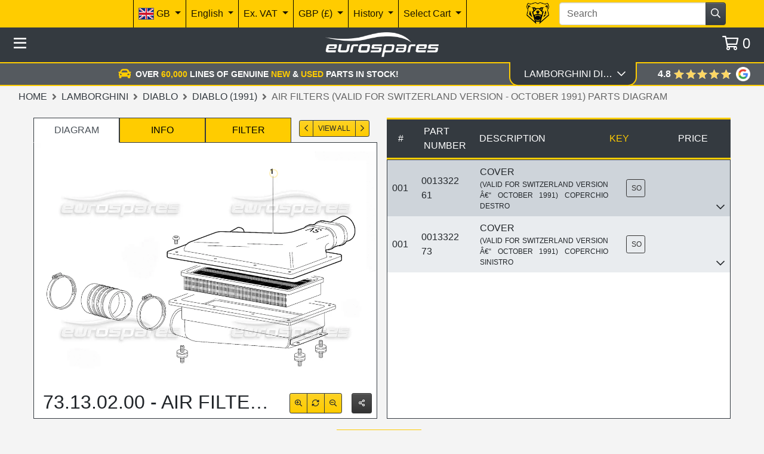

--- FILE ---
content_type: text/html; charset=utf-8
request_url: https://www.eurospares.co.uk/Lamborghini/Diablo/Diablo_(1991)/PartDiagrams/73_13_02_00/Air_Filters_(Valid_for_Switzerland_Version_-_October_1991)
body_size: 45777
content:
<!DOCTYPE html><html lang=en-GB prefix="og: http://ogp.me/ns#" class=nav-hide><head><link imagesrcset="/img/ixUAAORtm08th53R-GIhnqCoojJEpNAgpdu1MeP5wSJYbYejsCZWykoE39syAAM%3D/lamborghini-diablo-(1991)-part-diagram-73.13.02.00.webp?width=220 220w, /img/ixUAAORtm08th53R-GIhnqCoojJEpNAgpdu1MeP5wSJYbYejsCZWykoE39syAAM%3D/lamborghini-diablo-(1991)-part-diagram-73.13.02.00.webp?width=440 440w, /img/ixUAAORtm08th53R-GIhnqCoojJEpNAgpdu1MeP5wSJYbYejsCZWykoE39syAAM%3D/lamborghini-diablo-(1991)-part-diagram-73.13.02.00.webp?width=660 660w, /img/ixUAAORtm08th53R-GIhnqCoojJEpNAgpdu1MeP5wSJYbYejsCZWykoE39syAAM%3D/lamborghini-diablo-(1991)-part-diagram-73.13.02.00.webp?width=880 880w, /img/ixUAAORtm08th53R-GIhnqCoojJEpNAgpdu1MeP5wSJYbYejsCZWykoE39syAAM%3D/lamborghini-diablo-(1991)-part-diagram-73.13.02.00.webp?width=1100 1100w" href=/img/ixUAAORtm08th53R-GIhnqCoojJEpNAgpdu1MeP5wSJYbYejsCZWykoE39syAAM%3D/lamborghini-diablo-(1991)-part-diagram-73.13.02.00.webp as=image rel=preload><meta http-equiv=content-language content=en-GB><meta charset=utf-8><meta name=viewport content="width=device-width, initial-scale=1.0"><link rel=canonical href=https://www.eurospares.co.uk/Lamborghini/Diablo/Diablo_(1991)/PartDiagrams/73_13_02_00/Air_Filters_(Valid_for_Switzerland_Version_-_October_1991)><link rel=alternate hreflang=x-default href=https://www.eurospares.co.uk/Lamborghini/Diablo/Diablo_(1991)/PartDiagrams/73_13_02_00/Air_Filters_(Valid_for_Switzerland_Version_-_October_1991)><link rel=alternate hreflang=en-GB href=https://www.eurospares.co.uk/Lamborghini/Diablo/Diablo_(1991)/PartDiagrams/73_13_02_00/Air_Filters_(Valid_for_Switzerland_Version_-_October_1991)><link rel=alternate hreflang=de-DE href=https://www.eurosparesautoteile.de/Lamborghini/Diablo/Diablo_(1991)/PartDiagrams/73_13_02_00/Air_Filters_(Valid_for_Switzerland_Version_-_October_1991)><link rel=alternate hreflang=en-AU href=https://www.eurospares.au/Lamborghini/Diablo/Diablo_(1991)/PartDiagrams/73_13_02_00/Air_Filters_(Valid_for_Switzerland_Version_-_October_1991)><link rel=alternate hreflang=en-US href=https://www.eurospares.com/Lamborghini/Diablo/Diablo_(1991)/PartDiagrams/73_13_02_00/Air_Filters_(Valid_for_Switzerland_Version_-_October_1991)><link rel=alternate hreflang=es-ES href=https://www.eurospares.es/Lamborghini/Diablo/Diablo_(1991)/PartDiagrams/73_13_02_00/Air_Filters_(Valid_for_Switzerland_Version_-_October_1991)><link rel=alternate hreflang=fr-FR href=https://www.eurospares.fr/Lamborghini/Diablo/Diablo_(1991)/PartDiagrams/73_13_02_00/Air_Filters_(Valid_for_Switzerland_Version_-_October_1991)><link rel=alternate hreflang=it-IT href=https://www.eurospares.it/Lamborghini/Diablo/Diablo_(1991)/PartDiagrams/73_13_02_00/Air_Filters_(Valid_for_Switzerland_Version_-_October_1991)><meta name=keywords content="lamborghini diablo (1991) air filters (valid for switzerland version - october 1991) parts diagram,lamborghini diablo (1991) air filters (valid for switzerland version - october 1991) parts for sale,view lamborghini diablo (1991) air filters (valid for switzerland version - october 1991) parts"><meta name=description content="Quickly find Air Filters (Valid for Switzerland Version - October 1991) parts for the Lamborghini Diablo (1991) using the exploded parts diagram at Eurospares."><meta property=og:title content="Diablo (1991) Air Filters (Valid for Switzerland Version - October 1991) (73.13.02.00)"><meta property=og:description content="Quickly find Air Filters (Valid for Switzerland Version - October 1991) parts for the Lamborghini Diablo (1991) using the exploded parts diagram at Eurospares."><meta property=og:url content=https://www.eurospares.co.uk/Lamborghini/Diablo/Diablo_(1991)/PartDiagrams/73_13_02_00/Air_Filters_(Valid_for_Switzerland_Version_-_October_1991)><meta property=og:image content=https://www.eurospares.co.uk/images/catalogues/87/Large/73_13_02_00.gif><meta property=og:image:alt content="Lamborghini Diablo (1991) Air Filters (Valid for Switzerland Version - October 1991) Parts Diagram"><meta property=og:locale content=en-GB><meta property=og:site_name content='Eurospares Ltd'><title>Diablo (1991) Air Filters (Valid for Switzerland Version - October 1991) (73.13.02.00)</title><!-- Bing Tag --><script>(function(n,t,i,r,u){var o,f,e;n[u]=n[u]||[];o=function(){var t={ti:"343091226",enableAutoSpaTracking:!0};t.q=n[u];n[u]=new UET(t);n[u].push("pageLoad");n[u].push("consent","default",{ad_storage:"denied"})};f=t.createElement(i);f.src=r;f.async=1;f.onload=f.onreadystatechange=function(){var n=this.readyState;n&&n!=="loaded"&&n!=="complete"||(o(),f.onload=f.onreadystatechange=null)};e=t.getElementsByTagName(i)[0];e.parentNode.insertBefore(f,e)})(window,document,"script","//bat.bing.com/bat.js","uetq")</script><script>window.uetq=window.uetq||[];window.uetq.push("consent","update",{ad_storage:"granted"})</script><script>console.log("Current uetq state:",window.uetq)</script><!-- End Bing tag --> <!-- Google tag (gtag.js) --><script>function gtag(){dataLayer.push(arguments)}window.dataLayer=window.dataLayer||[];gtag("set","url_passthrough",!1);gtag("consent","default",{ad_storage:"denied",ad_user_data:"denied",ad_personalization:"denied",analytics_storage:"denied",wait_for_update:2e3})</script><!-- Google Tag Manager --><script>(function(n,t,i,r,u){n[r]=n[r]||[];n[r].push({"gtm.start":(new Date).getTime(),event:"gtm.js"});var e=t.getElementsByTagName(i)[0],f=t.createElement(i),o=r!="dataLayer"?"&l="+r:"";f.async=!0;f.src="https://www.googletagmanager.com/gtm.js?id="+u+o;e.parentNode.insertBefore(f,e)})(window,document,"script","dataLayer","GTM-5ZGP25B")</script><!-- End Google Tag Manager --><script async src="https://www.googletagmanager.com/gtag/js?id=AW-1065791286"></script><script>gtag("consent","update",{ad_storage:"granted",ad_user_data:"granted",ad_personalization:"granted",analytics_storage:"granted"})</script><script>function gtag(){dataLayer.push(arguments)}window.dataLayer=window.dataLayer||[];gtag("js",new Date);gtag("config","AW-1065791286",{allow_enhanced_conversions:!0})</script><!-- Live GTag --><script>gtag("config","G-HH3QNDJH8C")</script><!-- End Google tag (gtag.js) --><style>.table-responsive{-ms-overflow-style:none;scrollbar-width:none;overflow-y:scroll}.table-responsive::-webkit-scrollbar{display:none}.diagram-image{top:0;left:0;right:0;bottom:0;margin:auto!important;box-sizing:content-box;display:flex}.parts-table{border:0!important;overflow-x:hidden}#notes-alert{z-index:2;transform-origin:right;transition-property:transform,top,opacity;transition-duration:.5s;transition-timing-function:ease;transform:none;opacity:1;top:0%}#notes-alert.hidden{transform:scaleX(.1)!important;opacity:0!important;top:82.5%!important;pointer-events:none}.js-filter.selected{position:relative;z-index:1}.diagram-image-container{position:relative}.text-overlay{position:absolute;padding:4px 8px;font-size:12px;color:#000;z-index:1}.text-overlay.top-left{top:10px;left:10px}.text-overlay.bottom-left{bottom:10px;left:10px}</style><link href="/css/eurospares.min.css?v=SYLUVKKnadID-QvHyYJuVMk1QPidV0KZqniTZvm9IJo" rel=stylesheet><link href="/lib/noUiSlider/nouislider.min.css?v=vH7aeLw7jhBR_hoEnwIEPTARQJnglz6kIaOyB38jAUs" rel=stylesheet><link href="/css/fontawesome.min.css?v=-hRwCbruaIRQEzL9OU79SIqqqZRJIp98nap16ThlQI0" rel=stylesheet><link href="/lib/owlcarousel/assets/owl.carousel.min.css?v=8SLMp4r8_xDFigQWxYOLsaFp2H-oBcom6g6_vU8X77g" rel=stylesheet><link href="/lib/owlcarousel/assets/owl.theme.default.min.css?v=UF__gX831DiZJ1hTqm1vTzZEtqvixCCtnNbKqx7xR8s" rel=stylesheet><link href="/css/brands.min.css?v=A9d3APqtr6uNQFg3Q7eDC-A9uXEr9nD2xG_bzc3x8tI" rel=stylesheet><link href="/css/regular.min.css?v=_WXL46EZDvEUA7lZ8CaBupCx6m7MX7-vFd9a79mWnUA" rel=stylesheet><link href="/css/solid.min.css?v=aPRgi9Ym7t2W_U1GpOmyXd3G7aVSXwv3yrE7cXBjPME" rel=stylesheet><link href="/css/site.min.css?v=pz15wwiRdW1rdx4rWvD4qlin_QVm-hp3-pzzRbdbjS8" rel=stylesheet><link href="/css/manufacturer.css?v=H0rJZ0B8fgRQX-29cTN7asVIRd6frxOjkVyoOlremNc" rel=stylesheet><link rel=apple-touch-icon sizes=180x180 href=/icons/apple-touch-icon.png><link rel=icon type=image/png sizes=32x32 href=/icons/favicon-32x32.png><link rel=icon type=image/png sizes=192x192 href=/icons/android-chrome-192x192.png><link rel=icon type=image/png sizes=16x16 href=/icons/favicon-16x16.png><link rel=manifest href=/icons/site.webmanifest><link rel=mask-icon href=/icons/safari-pinned-tab.svg color=#5bbad5><link rel=icon href=/icons/favicon.ico type=image/x-icon><link rel="shortcut icon" href=/icons/favicon.ico type=image/x-icon><meta name=msapplication-TileColor content=#ffcc00><meta name=msapplication-config content=/icons/browserconfig.xml><meta name=theme-color content=#ffcc00><!-- some text--></head><body class="min-vh-100 js-public"><!-- Google Tag Manager (noscript) --><noscript><iframe src="https://www.googletagmanager.com/ns.html?id=GTM-5ZGP25B" height=0 width=0 style=display:none;visibility:hidden></iframe></noscript><!-- End Google Tag Manager (noscript) --><div itemscope itemtype=https://schema.org/BreadcrumbList><div itemprop=itemListElement itemscope itemtype=https://schema.org/ListItem><meta itemprop=item content=https://www.eurospares.co.uk/Lamborghini><meta itemprop=name content=Lamborghini><meta itemprop=position content=1></div><div itemprop=itemListElement itemscope itemtype=https://schema.org/ListItem><meta itemprop=item content=https://www.eurospares.co.uk/Lamborghini/Diablo><meta itemprop=name content=Diablo><meta itemprop=position content=2></div><div itemprop=itemListElement itemscope itemtype=https://schema.org/ListItem><meta itemprop=item content=https://www.eurospares.co.uk/Lamborghini/Diablo/Diablo_(1991)/PartDiagrams><meta itemprop=name content='Diablo (1991)'><meta itemprop=position content=3></div><div itemprop=itemListElement itemscope itemtype=https://schema.org/ListItem><meta itemprop=item content=https://www.eurospares.co.uk/Lamborghini/Diablo/Diablo_(1991)/PartDiagrams/73_13_02_00/Air_Filters_(Valid_for_Switzerland_Version_-_October_1991)><meta itemprop=name content='Air Filters (Valid for Switzerland Version - October 1991) Parts Diagram'><meta itemprop=position content=4></div></div><script type=application/ld+json>{"@context":"https://schema.org/","@type":"Product","@id":"https://www.eurospares.co.uk/Parts/001332261/Lamborghini#product","name":"COVER","mpn":"001332261","description":"COVER, part number 001332261","image":"https://www.eurospares.co.uk/images/catalogues/87/Large/73_13_02_00.gif","keywords":null,"isAccessoryOrSparePartFor":{"@type":"Vehicle","brand":{"@type":"Brand","name":"Lamborghini"},"model":null},"manufacturer":{"@type":"Organization","name":"Lamborghini"},"mainEntityOfPage":"https://www.eurospares.co.uk/Parts/001332261/Lamborghini","url":"https://www.eurospares.co.uk/Parts/001332261/Lamborghini","offers":{"@type":"Offer","url":"https://www.eurospares.co.uk/Parts/001332261/Lamborghini","priceCurrency":"GBP","price":"0.00","availability":"https://schema.org/OutOfStock","itemCondition":"https://schema.org/NewCondition"}}</script><script type=application/ld+json>{"@context":"https://schema.org/","@type":"Product","@id":"https://www.eurospares.co.uk/Parts/001332273/Lamborghini#product","name":"COVER","mpn":"001332273","description":"COVER, part number 001332273","image":"https://www.eurospares.co.uk/images/catalogues/87/Large/73_13_02_00.gif","keywords":null,"isAccessoryOrSparePartFor":{"@type":"Vehicle","brand":{"@type":"Brand","name":"Lamborghini"},"model":null},"manufacturer":{"@type":"Organization","name":"Lamborghini"},"mainEntityOfPage":"https://www.eurospares.co.uk/Parts/001332273/Lamborghini","url":"https://www.eurospares.co.uk/Parts/001332273/Lamborghini","offers":{"@type":"Offer","url":"https://www.eurospares.co.uk/Parts/001332273/Lamborghini","priceCurrency":"GBP","price":"0.00","availability":"https://schema.org/OutOfStock","itemCondition":"https://schema.org/NewCondition"}}</script><input type=hidden id=RequestVerificationToken name=RequestVerificationToken value=CfDJ8My0XhjV311PpsuTuNXDn1mA2UW9Oyps2rBCXwof3ed5a3TnMaZjm2njuo3pPDUGvV_4Q0tYU7yeX2hb24J7enm_-Y7XL2lg6Ke6ceDl9d5Kh40sxDI1gMFS-uzppyjsEeYWwo_R8YiOoZ4tpaW5m1s><script>var SomeoneElseImpersonating=!1,bar=-1,ubr=-1</script><script>function execPartialScripts(){$(partialFunctions).each(function(n,t){t()});partialFunctions=[]}var partialFunctions=[]</script><div style=min-height:98vh id=mainContent><div class="sidemenu hide"><div class=container-fluid><div class=row><div class="col-12 row-userbar"></div></div><div class="row row-close align-content-center"><div class=col-12><div class="pl-2 header-btn js-hide-side-menu pointer darker"><i class="far fa-times text-white"></i></div></div></div><div class="row row-top"><div class="col-12 pt-2"><div class=text-truncate><i class="far fa-user-circle"></i> <a class=text-decoration-none rel=nofollow href="/Identity/Account/Login?returnurl=%2FLamborghini%2FDiablo%2FDiablo_(1991)%2FPartDiagrams%2F73_13_02_00%2FAir_Filters_(Valid_for_Switzerland_Version_-_October_1991)"> <span class=text-black>&nbsp;Web Bot</span> </a></div></div></div><div class="row scroll" id=publicMenuItems><div class="col-12 menu-heading"><i class="far fa-tools"></i> Spare parts</div><div class="col-12 menu-item"><a rel=nofollow class=d-block href=/Search>Advanced Search</a></div><div class="col-12 menu-item"><a class=d-block href=/Breaking>Breaking</a></div><div class="col-12 menu-item js-collapse" data-toggle=collapse data-target=#partDiagrams>Manufacturers <i class="far fa-chevron-down float-right pt-1"></i></div><div class="col-12 collapse" id=partDiagrams><div class=row><div class="col-12 menu-item menu-sub-item"><a href=/Akrapovic class=d-block>Akrapovic</a></div><div class="col-12 menu-item menu-sub-item"><a href=/Aston_Martin class=d-block>Aston Martin</a></div><div class="col-12 menu-item menu-sub-item"><a href=/Bentley class=d-block>Bentley</a></div><div class="col-12 menu-item menu-sub-item"><a href=/Ferrari class=d-block>Ferrari</a></div><div class="col-12 menu-item menu-sub-item"><a href=/Kline_Innovation class=d-block>Kline Innovation</a></div><div class="col-12 menu-item menu-sub-item"><a href=/Lamborghini class=d-block>Lamborghini</a></div><div class="col-12 menu-item menu-sub-item"><a href=/Maserati class=d-block>Maserati</a></div><div class="col-12 menu-item menu-sub-item"><a href=/McLaren class=d-block>McLaren</a></div><div class="col-12 menu-item menu-sub-item"><a href=/Porsche class=d-block>Porsche</a></div><div class="col-12 menu-item menu-sub-item"><a href=/Quicksilver class=d-block>Quicksilver</a></div><div class="col-12 menu-item menu-sub-item"><a href=/Tubi class=d-block>Tubi</a></div></div></div><div class="col-12 menu-item"><a class=d-block href=/PartKits>Part Kits</a></div><div class="col-12 menu-item"><a href=/Parts_Showcase class=d-block>Parts Showcase</a></div><div class="col-12 menu-heading"><img src="/images/e.png?width=32" height=16 width=16 style=width:16px alt="Eurospares Logo Small"> Eurospares</div><div class="col-12 menu-item"><a href=/Abbreviations class=d-block>Abbreviations</a></div><div class="col-12 menu-item"><a href=/AboutUs class=d-block>About Us</a></div><div class="col-12 menu-item"><a href=/ContactUs class=d-block>Contact Us</a></div><div class="col-12 menu-item"><a href=/Terms-and-Conditions class=d-block>Terms & Conditions</a></div><div class="col-12 menu-heading"><i class="far fa-user-circle"></i> Security</div><div class="col-12 menu-item"><a class=d-block rel=nofollow href="/Identity/Account/Login?returnurl=%2FLamborghini%2FDiablo%2FDiablo_(1991)%2FPartDiagrams%2F73_13_02_00%2FAir_Filters_(Valid_for_Switzerland_Version_-_October_1991)">Log in</a></div></div><div class=row><div class=col-12><a href="https://www.instagram.com/eurospares/" target=_blank title="Visit us on Instagram" class=menu-social><i class="fab fa-instagram-square fa-2x"></i></a> <a href=https://uk.linkedin.com/company/eurospares-continental-parts-limited target=_blank title="Visit us on LinkedIn" class=menu-social><i class="fab fa-linkedin fa-2x"></i></a> <a href="https://www.facebook.com/eurospares/" target=_blank title="Visit us on Facebook" class=menu-social><i class="fab fa-facebook-square fa-2x"></i></a> <a href=https://www.youtube.com/c/eurospares target=_blank title="Visit us on YouTube" class=menu-social><i class="fab fa-youtube-square fa-2x"></i></a></div></div></div></div><div><header class=pb-2><nav><div class=container-fluid><div class="row bg-primary" id=banner><div class=col-12><nav class="navbar navbar-expand-md navbar-light bg-primary"> <button class=navbar-toggler type=button data-toggle=collapse data-target=#navbarNavAltMarkup aria-controls=navbarNavAltMarkup aria-expanded=false aria-label="Toggle navigation"> <i class="far fa-cog"></i> </button><form class="my-0 w-75 d-md-none" action=/Search method=post><div class=row><div class="col-2 p-0 pr-4 text-right js-ob" data-toggle=popover data-html=true data-placement=bottom data-container=body data-trigger=manual title=Title data-template="&lt;div class='popover' role='tooltip'>&lt;div class='popover-body'>&lt;/div>&lt;/div>"><img src=/images/misc/bear-black.png style=height:36px;width:auto></div><div class="col-10 p-0"><div class=input-group><input name=SearchTerm id=search type=text class=form-control placeholder=Search maxlength=255><div class=input-group-append><span class="btn btn-dark js-submit-form"><i class="far fa-search"></i></span></div></div></div></div><input name=__RequestVerificationToken type=hidden value=CfDJ8My0XhjV311PpsuTuNXDn1mA2UW9Oyps2rBCXwof3ed5a3TnMaZjm2njuo3pPDUGvV_4Q0tYU7yeX2hb24J7enm_-Y7XL2lg6Ke6ceDl9d5Kh40sxDI1gMFS-uzppyjsEeYWwo_R8YiOoZ4tpaW5m1s></form><div class="collapse navbar-collapse" id=navbarNavAltMarkup><div class="navbar-nav ml-md-8 ml-lg-8 ml-xl-8 mr-auto"><!-- Location options --><div class="nav-item custom-nav-item dropdown" style=z-index:1036 id=location-dropdown><a href=# class="nav-link custom-nav-link dropdown-toggle" id=dropdownMenuButtonCountry data-toggle=dropdown aria-haspopup=true aria-expanded=false> <img src=/images/flags/../../../images/flags/united-kingdom-flag-xs.png class="border border-medium-dark" style=width:26px;height:20px alt="GB Flag"> GB </a><form method=post class="dropdown-menu accordion" style=min-width:430px;max-height:80vh;overflow-y:auto id=country-accordion action=/Components/LocationSelect><input name=Url value=/Lamborghini/Diablo/Diablo_(1991)/PartDiagrams/73_13_02_00/Air_Filters_(Valid_for_Switzerland_Version_-_October_1991) type=hidden> <input name=QueryString class=js-query-string type=hidden> <input name=__RequestVerificationToken type=hidden value=CfDJ8My0XhjV311PpsuTuNXDn1mA2UW9Oyps2rBCXwof3ed5a3TnMaZjm2njuo3pPDUGvV_4Q0tYU7yeX2hb24J7enm_-Y7XL2lg6Ke6ceDl9d5Kh40sxDI1gMFS-uzppyjsEeYWwo_R8YiOoZ4tpaW5m1s></form></div><!-- Language options --><div class="nav-item custom-nav-item dropdown" style=z-index:1035 id=language-dropdown><a href=# class="nav-link custom-nav-link dropdown-toggle" id=dropdownMenuButtonLanguage data-toggle=dropdown aria-haspopup=true aria-expanded=false> English </a><form class=dropdown-menu style=min-width:430px;max-height:80vh;overflow-y:auto action=/Components/LanguageSelect method=post><input name=Url value=/Lamborghini/Diablo/Diablo_(1991)/PartDiagrams/73_13_02_00/Air_Filters_(Valid_for_Switzerland_Version_-_October_1991) type=hidden> <input name=QueryString class=js-query-string type=hidden><div class="dropdown-divider border-dark"></div><div class=dropdown-item><button type=submit name=LanguageCode value=OFF class="btn btn-link text-black p-0">Turn Off Auto Translation</button></div><div class="dropdown-divider border-dark"></div><div class=dropdown-item><a class="btn btn-link text-black p-0" href=/Culture>About Translation</a></div><input name=__RequestVerificationToken type=hidden value=CfDJ8My0XhjV311PpsuTuNXDn1mA2UW9Oyps2rBCXwof3ed5a3TnMaZjm2njuo3pPDUGvV_4Q0tYU7yeX2hb24J7enm_-Y7XL2lg6Ke6ceDl9d5Kh40sxDI1gMFS-uzppyjsEeYWwo_R8YiOoZ4tpaW5m1s></form></div><!-- VAT options --><div class="nav-item custom-nav-item dropdown" style=z-index:1034><a href=# class="nav-link custom-nav-link dropdown-toggle" id=dropdownMenuButtonVAT data-toggle=dropdown aria-haspopup=true aria-expanded=false> Ex. VAT </a><form class=dropdown-menu aria-labelledby=dropdownMenuButtonVAT action=/Components/IncludeVAT method=post><div class=dropdown-item><button type=submit class="btn btn-link text-black p-0">Inc. VAT</button></div><input name=Url value=/Lamborghini/Diablo/Diablo_(1991)/PartDiagrams/73_13_02_00/Air_Filters_(Valid_for_Switzerland_Version_-_October_1991) type=hidden> <input name=QueryString class=js-query-string type=hidden> <input name=__RequestVerificationToken type=hidden value=CfDJ8My0XhjV311PpsuTuNXDn1mA2UW9Oyps2rBCXwof3ed5a3TnMaZjm2njuo3pPDUGvV_4Q0tYU7yeX2hb24J7enm_-Y7XL2lg6Ke6ceDl9d5Kh40sxDI1gMFS-uzppyjsEeYWwo_R8YiOoZ4tpaW5m1s></form></div><!-- Currency options --><div class="nav-item custom-nav-item dropdown" style=z-index:1033><a href=# class="nav-link custom-nav-link dropdown-toggle" id=dropdownMenuButtonCur data-toggle=dropdown aria-haspopup=true aria-expanded=false> GBP (&#xA3;) </a><div class=dropdown-menu><form class=dropdown-item action=/Components/CurrencySelect method=post><button type=submit class="btn btn-link text-black p-0">EUR (&#x20AC;)</button> <input name=CurrencyID type=hidden id=uidd79bcc5d6665 value=2> <input name=Url value=/Lamborghini/Diablo/Diablo_(1991)/PartDiagrams/73_13_02_00/Air_Filters_(Valid_for_Switzerland_Version_-_October_1991) type=hidden> <input name=QueryString class=js-query-string type=hidden> <input name=__RequestVerificationToken type=hidden value=CfDJ8My0XhjV311PpsuTuNXDn1mA2UW9Oyps2rBCXwof3ed5a3TnMaZjm2njuo3pPDUGvV_4Q0tYU7yeX2hb24J7enm_-Y7XL2lg6Ke6ceDl9d5Kh40sxDI1gMFS-uzppyjsEeYWwo_R8YiOoZ4tpaW5m1s></form></div></div><!-- Recent history --><div class="nav-item custom-nav-item dropdown" id=history-menu style=z-index:1032><a href=# class="nav-link custom-nav-link dropdown-toggle" id=dropdownMenuButtonHistory data-toggle=dropdown data-user=-1 aria-haspopup=true aria-expanded=false> History </a><div class="dropdown-menu js-his--1" aria-labelledby=dropdownMenuButtonHistory><a class=dropdown-item href=#> <span>Fetching history, won't be long! </span> <i class="far fa-spinner fa-spin text-black"></i> </a></div></div><!-- Cart selection --><div class="nav-item custom-nav-item dropdown" id=userbarcartdropdown style=z-index:1031><a href=# class="nav-link custom-nav-link dropdown-toggle" id=dropdownMenuButtonCart data-toggle=dropdown data-user=-1 aria-haspopup=true aria-expanded=false> <span>Select Cart</span> </a> <input type=hidden id=userbarcartid name=CartID value=-1><div class=dropdown-menu aria-labelledby=dropdownMenuButtonCart style=min-width:430px;max-height:80vh;overflow-y:auto><a class=dropdown-item rel=nofollow href="/Identity/Account/Login?returnurl=%2FLamborghini%2FDiablo%2FDiablo_(1991)%2FPartDiagrams%2F73_13_02_00%2FAir_Filters_(Valid_for_Switzerland_Version_-_October_1991)">Login to create additional cart</a></div></div></div><form class="my-0 mr-md-4 mr-lg-5 mr-xl-6 w-25 d-none d-md-block" action=/Search method=post><div class=row><div class="col-2 p-0 pr-4 text-right js-ob" data-toggle=popover data-html=true data-placement=bottom data-container=body data-trigger=manual title=Title data-template="&lt;div class='popover' role='tooltip'>&lt;div class='popover-body'>&lt;/div>&lt;/div>"><img src=/images/misc/bear-black.png alt="Oliver Bearman Bear logo in a minimalist black design" style=height:36px;width:auto></div><div class="col-10 p-0"><div class=input-group><input name=SearchTerm id=search type=text class=form-control placeholder=Search maxlength=255><div class=input-group-append><span class="btn btn-dark js-submit-form"><i class="far fa-search"></i></span></div></div></div></div><input name=__RequestVerificationToken type=hidden value=CfDJ8My0XhjV311PpsuTuNXDn1mA2UW9Oyps2rBCXwof3ed5a3TnMaZjm2njuo3pPDUGvV_4Q0tYU7yeX2hb24J7enm_-Y7XL2lg6Ke6ceDl9d5Kh40sxDI1gMFS-uzppyjsEeYWwo_R8YiOoZ4tpaW5m1s></form></div></nav></div></div></div><!-- Modal --><div class="modal fade" id=includeVATModal tabindex=-1 aria-labelledby=includeVATModalLabel aria-hidden=true><div class=modal-dialog><form class=modal-content action=/Components/IncludeVAT method=post><div class=modal-header><p class="h5 modal-title" id=includeVATModalLabel>GB VAT Information</p><button type=button class=close data-dismiss=modal aria-label=Close> <span aria-hidden=true>&times;</span> </button></div><div class=modal-body><p>You have chosen to show prices including VAT. Currently we only support showing prices including GB VAT, which does not appear to be relevant for your current location.</p><p>We are currently detecting GB as your current country location code, and we therefore suggest you do not do this. If however, you are planning to make a purchase where GB VAT is relevant then please feel free to continue.</p></div><div class=modal-footer><button type=button class="btn btn-secondary" data-dismiss=modal>Cancel</button> <button type=submit class="btn btn-primary">Continue</button> <input name=Url value=/Lamborghini/Diablo/Diablo_(1991)/PartDiagrams/73_13_02_00/Air_Filters_(Valid_for_Switzerland_Version_-_October_1991) type=hidden></div><input name=__RequestVerificationToken type=hidden value=CfDJ8My0XhjV311PpsuTuNXDn1mA2UW9Oyps2rBCXwof3ed5a3TnMaZjm2njuo3pPDUGvV_4Q0tYU7yeX2hb24J7enm_-Y7XL2lg6Ke6ceDl9d5Kh40sxDI1gMFS-uzppyjsEeYWwo_R8YiOoZ4tpaW5m1s></form></div></div><form id=hiddenCartListForm class=d-none><input name=__RequestVerificationToken type=hidden value=CfDJ8My0XhjV311PpsuTuNXDn1mA2UW9Oyps2rBCXwof3ed5a3TnMaZjm2njuo3pPDUGvV_4Q0tYU7yeX2hb24J7enm_-Y7XL2lg6Ke6ceDl9d5Kh40sxDI1gMFS-uzppyjsEeYWwo_R8YiOoZ4tpaW5m1s></form><div class=container-fluid><div class="row justify-content-between align-items-center bg-dark p-2"><div class="col-2 col-md-3 text-white text-left"><div class="header-btn js-show-side-menu pointer darker"><i class="far fa-bars"></i></div></div><div class="col-7 col-md-6 text-center"><a href="/"><img height=50 width=190 alt="Eurospares Logo" class=header-logo srcset="/images/EurosparesLogo.webp?width=61 61w, /images/EurosparesLogo.webp?width=122 122w, /images/EurosparesLogo.webp?width=183 183w, /images/EurosparesLogo.webp?width=244 244w, /images/EurosparesLogo.webp?width=303 303w" src=/images/EurosparesLogo.webp></a></div><div class="col col-md-3 text-white text-right"><span id=current-cart-count> <span id=cartcount> <a class="header-btn pointer darker" href=/Cart> <i class="far fa-shopping-cart"></i> <span class=basket-count>0</span> </a> </span> </span></div></div><form id=nav-filter-row class="row collapse" action=/Diagrams/LoadDiagramPage method=post><div class=col-12><div class="row justify-content-center align-items-center bg-dark border-top-nav"><div class="col-md-3 col-lg-2 p-2 offset-lg-2"><label for=manufacturers class=sr-only>Select Manufacturer</label> <select id=manufacturers class="form-control js-select-child js-disable-child text-uppercase" data-action=ModelFamily data-target=#model-families><option value=0>Select Manufacturer</option><optgroup label="Genuine Parts"><option value=105>Aston Martin</option><option value=106>Bentley</option><option value=101>Ferrari</option><option value=102 selected>Lamborghini</option><option value=103>Maserati</option><option value=107>Mclaren</option><option value=104>Porsche</option></optgroup><optgroup label="Tuning Parts"><option value=120>Akrapovic</option><option value=119>Kline Innovation</option><option value=121>Quicksilver</option><option value=109>Tubi</option></optgroup></select></div><div class="col-md-3 col-lg-2 p-2" id=model-families><div><label for=model-families class=sr-only>Select Model Family</label> <select class="form-control js-select-child js-disable-child text-uppercase" data-action=Model data-target=#model><option value=0>Select Model Family</option><option value=40>350</option><option value=41>400</option><option value=183>Aventador Accessories</option><option value=63>Aventador LP700-4</option><option value=57>Aventador LP720-4</option><option value=64>Aventador LP740-4 S</option><option value=66>Aventador LP750-4 SV</option><option value=53>Aventador LP770-4 SVJ</option><option value=170>Aventador Ultimae</option><option value=55>Centenario</option><option value=42>Countach</option><option value=43 selected>Diablo</option><option value=44>Espada</option><option value=45>Gallardo</option><option value=46>Huracan Accessories</option><option value=58>HURACAN EVO</option><option value=60>Huracan LP580</option><option value=62>HURACAN LP600</option><option value=59>Huracan LP610</option><option value=61>Huracan Performante</option><option value=176>Huracan Squadra Corse</option><option value=177>Huracan Sterrato</option><option value=173>Huracan STO</option><option value=191>Huracan Tecnica</option><option value=47>Jalpa</option><option value=48>Jarama</option><option value=49>LM002</option><option value=54>Miscellaneous</option><option value=50>Miura</option><option value=51>Murcielago</option><option value=190>Revuelto</option><option value=65>Sian</option><option value=52>Urraco</option><option value=56>Urus</option></select></div></div><div class="col-md-3 col-lg-2 p-2" id=model><div><label for=model class=sr-only>Select Model</label> <select class="form-control js-submit-form js-disable-child text-uppercase" data-target=#catalogue name=ModelID><option value=0>Select Model</option><option value=25>Diablo SV (1998)</option><option value=27>Diablo SV (1999)</option><option value=30>Diablo GT (1999)</option><option value=32>Diablo Roadster (1998)</option><option value=33>Diablo 6.0 (2001)</option><option value=87 selected>Diablo (1991)</option><option value=88>Diablo SE30 (1995)</option><option value=89>Diablo SV (1997)</option><option value=90>Diablo VT (1994)</option><option value=1325>Diablo VT (1995)</option><option value=1327>Diablo VT (1996)</option><option value=1360>Diablo VT (1997)</option><option value=1361>Diablo VT (1998)</option><option value=1362>Diablo VT (1999)</option></select></div></div><div class="col-md-3 col-lg-2 p-2" id=catalogue><div><label for=catalogue class=sr-only>Select Parts Diagram</label> <select class="form-control js-submit-form js-catalogue" name=CataloguePageID><option value=0>SELECT PARTS DIAGRAM</option><option value=-1>VIEW ALL DIAGRAMS</option><option value=6130>11_01_00 CYLINDER HEAD, RIGHT</option><option value=6131>11_02_00 CYLINDER HEAD, LEFT</option><option value=6132>11_03_00 ACCESSORIES FOR RIGHT CYLINDER HEAD</option><option value=6133>11_03_01 ACCESSORIES FOR RIGHT CYLINDER HEAD (VALID FOR JUNE 1992 VERSION)</option><option value=6134>11_04_00 ACCESSORIES FOR LEFT CYLINDER HEAD</option><option value=6135>12_01_00 TIMING SYSTEM</option><option value=6136>12_02_00 TIMING SYSTEM</option><option value=6137>13_01_01 INTAKE MANIFOLD (VALID FOR JUNE 1992 VERSION)</option><option value=6138>13_02_00 AIR FILTERS</option><option value=6139>13_03_01 ACCELERATOR CABLES (VALID FOR JUNE 1992 VERSION)</option><option value=6140>14_01_01 CRANKGEARS (VALID FOR JUNE 1992 VERSION)</option><option value=6141>15_01_01 ENGINE OIL PUMP (VALID FOR JUNE 1992 VERSION)</option><option value=6142>15_02_01 ENGINE OIL SYSTEM (VALID FOR JUNE 1992 VERSION)</option><option value=6143>15_03_01 ENGINE OIL FILTER AND THERMOSTAT (VALID FOR JUNE 1992 VERSION)</option><option value=6144>15_04_00 ENGINE OIL BREATHING SYSTEM</option><option value=6145>16_01_00 IGNITION DISTRIBUTOR AND PHASE SENSORS</option><option value=6146>16_02_01 ELECTRICAL COMPONENTS (VALID FOR JUNE 1992 VERSION)</option><option value=6147>16_03_01 ALTERNATOR (VALID FOR JUNE 1992 VERSION)</option><option value=6148>16_04_00 ELECTRONIC INJECTION UNITS</option><option value=6149>16_05_00 ELECTRONIC INJECTION UNITS</option><option value=6150>17_01_01 THERMOSTAT AND WATER PUMP (VALID FOR JUNE 1992 VERSION)</option><option value=6151>17_02_00 WATER COOLING SYSTEM</option><option value=6152>17_03_00 RADIATOR AND ELECTRO-FANS</option><option value=6153>18_01_00 CRANKCASE</option><option value=6154>18_02_01 CRANKCASE AND LOWER MOUNTING (VALID FOR JUNE 1992 VERSION)</option><option value=6155>18_03_01 OIL SUMP (VALID FOR JUNE 1992 VERSION)</option><option value=6166>21_01_01 CLUTCH (VALID FOR JUNE 1992 VERSION)</option><option value=6167>21_02_00 CLUTCH CONTROL LEVERS</option><option value=6168>23_01_01 DIFFERENTIAL (VALID FOR JUNE 1992 VERSION)</option><option value=6169>24_01_01 GEARBOX CONTROL TOWER (VALID FOR JUNE 1992 VERSION)</option><option value=6170>24_02_00 GEARBOX SHIFTING RODS AND FORKS</option><option value=6171>24_03_01 GEARBOX (VALID FOR JUNE 1992 VERSION)</option><option value=6172>24_04_00 GEARBOX OIL PUMP</option><option value=6173>24_05_00 MAIN SHAFT</option><option value=6174>24_06_00 DRIVEN SHAFT</option><option value=6175>24_07_00 SPEEDOMETER SENDER</option><option value=6176>25_01_00 REAR DRIVESHAFTS</option><option value=6177>31_01_00 FRONT BRAKES</option><option value=6178>31_01_01 FRONT BRAKES (VALID FOR OCTOBER 1991 VERSION)</option><option value=6179>31_01_02 FRONT BRAKES (VALID FOR JUNE 1992 VERSION)</option><option value=6181>3132_01_00 BRAKE SYSTEM</option><option value=6180>32_01_01 REAR BRAKES (VALID FOR JUNE 1992 VERSION)</option><option value=6182>33_01_01 HANDBRAKE (VALID FOR JUNE 1992 VERSION)</option><option value=6206>41_01_00 FRAME ELEMENTS</option><option value=6183>42_01_01 PEDALS (VALID FOR JUNE 1992 VERSION)</option><option value=6184>42_02_01 PEDAL MOUNTING (VALID FOR JUNE 1992 VERSION)</option><option value=6185>43_01_01 STEERING (VALID FOR JUNE 1992 VERSION)</option><option value=6186>43_02_00 STEERING</option><option value=6187>43_03_01 STEERING (VALID FOR JUNE 1992 VERSION)</option><option value=6156>44_01_01 EXHAUST SYSTEM (VALID FOR JUNE 1992 VERSION)</option><option value=6157>44_02_01 EXHAUST SYSTEM (VALID FOR JUNE 1992 VERSION)</option><option value=6158>44_03_01 EXHAUST SYSTEM (VALID FOR JUNE 1992 VERSION)</option><option value=6193>45_01_01 CLIMATE CONTROL (VALID FOR JUNE 1992 VERSION)</option><option value=6194>45_02_01 CLIMATE CONTROL (VALID FOR JUNE 1992 VERSION)</option><option value=6195>45_03_01 CLIMATE CONTROL (VALID FOR JUNE 1992 VERSION)</option><option value=6196>45_04_00 CLIMATE CONTROL</option><option value=106>51_01_00 FRONT WHEEL AND HUB CARRIER</option><option value=6188>51_01_01 FRONT WHEEL AND HUB CARRIER (VALID FOR JUNE 1992 VERSION)</option><option value=6189>51_02_01 FRONT SUSPENSION (VALID FOR JUNE 1992 VERSION)</option><option value=6190>52_01_00 REAR WHEEL AND HUB CARRIER</option><option value=6191>52_02_00 REAR SUSPENSION</option><option value=6192>52_02_01 REAR SUSPENSION (VALID FOR JUNE 1992 VERSION)</option><option value=6197>59_01_01 RADIO SET (VALID FOR JUNE 1992 VERSION)</option><option value=6198>59_02_01 ACCESSORIES (VALID FOR JUNE 1992 VERSION)</option><option value=6199>60_01_00 DASHBOARD INSTRUMENTS</option><option value=6200>60_02_00 TUNNEL PANEL INSTRUMENTS</option><option value=6201>61_01_01 ELECTRICAL SYSTEM (VALID FOR JUNE 1992 VERSION)</option><option value=6202>61_02_01 ELECTRICAL SYSTEM (VALID FOR JUNE 1992 VERSION)</option><option value=6203>61_03_00 ELECTRICAL SYSTEM</option><option value=6204>61_04_00 ELECTRICAL SYSTEM</option><option value=6159>62_01_00 FUEL SYSTEM</option><option value=6160>62_01_01 FUEL SYSTEM (VALID FOR JUNE 1992 VERSION)</option><option value=6161>62_01_02 FUEL SYSTEM (VALID FOR JUNE 1992 VERSION)</option><option value=6162>62_02_00 FUEL SYSTEM</option><option value=6163>62_03_00 FUEL SYSTEM</option><option value=6164>62_03_01 FUEL SYSTEM (VALID FOR JUNE 1992 VERSION)</option><option value=6165>62_04_00 FUEL SYSTEM</option><option value=6205>63_01_00 LIGHTS</option><option value=6233>71_16_04_00 ELECTRONIC INJECTION UNITS (VALID FOR USA VERSION - SEPTEMBER 1991)</option><option value=6234>71_59_01_00 RADIO SET (VALID FOR USA VERSION - SEPTEMBER 1991)</option><option value=6235>71_59_02_00 ACCESSORIES (VALID FOR USA VERSION - SEPTEMBER 1991)</option><option value=6236>71_60_01_00 DASHBOARD INSTRUMENTS (VALID FOR USA VERSION - SEPTEMBER 1991)</option><option value=6237>71_61_03_00 ELECTRICAL SYSTEM (VALID FOR USA VERSION - SEPTEMBER 1991)</option><option value=6238>71_63_01_00 LIGHTS (VALID FOR USA VERSION - SEPTEMBER 1991)</option><option value=6239>71_9411_01_00 FRAME FLOOR PANELS (VALID FOR USA VERSION - SEPTEMBER 1991)</option><option value=6240>71_9421_02_00 DOORS (VALID FOR USA VERSION - SEPTEMBER 1991)</option><option value=6241>71_9435_01_00 PASSIVE RESTRAINT BELTS (VALID FOR USA VERSION - SEPTEMBER 1991)</option><option value=6242>71_9458_01_00 PASSENGER COMPARTMENT TRIM (VALID FOR USA VERSION - SEPTEMBER 1991)</option><option value=6243>71_9458_02_00 PASSENGER COMPARTMENT TRIM (VALID FOR USA VERSION - SEPTEMBER 1991)</option><option value=6244>71_9460_01_00 ENGINE HOOD (VALID FOR USA VERSION - SEPTEMBER 1991)</option><option value=6245>71_9463_01_00 BUMPERS (VALID FOR USA VERSION - SEPTEMBER 1991)</option><option value=6267 selected>73_13_02_00 AIR FILTERS (VALID FOR SWITZERLAND VERSION - OCTOBER 1991)</option><option value=6268>73_16_04_00 ELECTRONIC INJECTION UNITS (VALID FOR SWITZERLAND VERSION - OCTOBER 1991)</option><option value=6269>73_33_01_00 HANDBRAKE (VALID FOR SWITZERLAND VERSION - OCTOBER 1991)</option><option value=6270>73_41_01_00 FRAME ELEMENTS (VALID FOR SWITZERLAND VERSION - OCTOBER 1991)</option><option value=6271>73_44_02_00 EXHAUST SYSTEM (VALID FOR SWITZERLAND VERSION - OCTOBER 1991)</option><option value=6272>73_44_03_00 EXHAUST SYSTEM (VALID FOR SWITZERLAND VERSION - OCTOBER 1991)</option><option value=6274>73_5152_01_00 WHEEL AND HUB CARRIER (VALID FOR SWITZERLAND VERSION - OCTOBER 1991)</option><option value=6273>73_59_02_00 ACCESSORIES (VALID FOR SWITZERLAND VERSION - OCTOBER 1991)</option><option value=6275>73_9410_04_00 BODY ELEMENTS (VALID FOR SWITZERLAND VERSION - OCTOBER 1991)</option><option value=6246>74_21_02_00 CLUTCH CONTROL LEVERS (VALID FOR GB VERSION - OCTOBER 1991)</option><option value=6248>74_3132_01_00 BRAKE SYSTEM (VALID FOR GB VERSION - OCTOBER 1991)</option><option value=6247>74_32_01_00 REAR BRAKES (VALID FOR GB VERSION - OCTOBER 1991)</option><option value=6249>74_33_01_00 HANDBRAKE (VALID FOR GB VERSION - OCTOBER 1991)</option><option value=6250>74_42_01_00 PEDALS (VALID FOR GB VERSION - OCTOBER 1991)</option><option value=6251>74_42_02_00 PEDAL MOUNTING (VALID FOR GB VERSION - OCTOBER 1991)</option><option value=6252>74_43_03_00 STEERING (VALID FOR GB VERSION - OCTOBER 1991)</option><option value=6253>74_45_02_00 CLIMATE CONTROL (VALID FOR GB VERSION - OCTOBER 1991)</option><option value=6254>74_45_03_00 CLIMATE CONTROL (VALID FOR GB VERSION - OCTOBER 1991)</option><option value=6255>74_59_02_00 ACCESSORIES (VALID FOR GB VERSION - OCTOBER 1991)</option><option value=6256>74_60_01_00 DASHBOARD INSTRUMENTS (VALID FOR GB VERSION - OCTOBER 1991)</option><option value=6257>74_61_01_00 ELECTRICAL SYSTEM (VALID FOR GB VERSION - OCTOBER 1991)</option><option value=6258>74_61_03_00 ELECTRICAL SYSTEM (VALID FOR GB VERSION - OCTOBER 1991)</option><option value=6259>74_63_01_00 LIGHTS (VALID FOR GB VERSION - OCTOBER 1991)</option><option value=6260>74_9411_01_00 FRAME FLOOR PANELS (VALID FOR GB VERSION - OCTOBER 1991)</option><option value=6261>74_9420_01_00 WINDSCREEN WIPER AND HEADLAMP WASHERS (VALID FOR GB VERSION - OCTOBER 1991)</option><option value=6262>74_9421_02_00 DOORS (VALID FOR GB VERSION - OCTOBER 1991)</option><option value=6263>74_9421_03_00 DOORS (VALID FOR GB VERSION - OCTOBER 1991)</option><option value=6264>74_9458_01_00 PASSENGER COMPARTMENT TRIM (VALID FOR GB VERSION - OCTOBER 1991)</option><option value=6265>74_9458_02_00 PASSENGER COMPARTMENT TRIM (VALID FOR GB VERSION - OCTOBER 1991)</option><option value=6266>74_9459_01_00 FRONT HOOD (VALID FOR GB VERSION - OCTOBER 1991)</option><option value=6304>75_63_01_00 LIGHTS (VALID FOR FRANCE VERSION - OCTOBER 1991)</option><option value=6276>76_21_02_00 CLUTCH CONTROL LEVERS (VALID FOR AUSTRALIA VERSION - OCTOBER 1991)</option><option value=6278>76_3132_01_00 BRAKE SYSTEM (VALID FOR AUSTRALIA VERSION - OCTOBER 1991)</option><option value=6277>76_32_01_00 REAR BRAKES (VALID FOR AUSTRALIA VERSION - OCTOBER 1991)</option><option value=6279>76_33_01_00 HANDBRAKE (VALID FOR AUSTRALIA VERSION - OCTOBER 1991)</option><option value=6280>76_42_01_00 PEDALS (VALID FOR AUSTRALIA VERSION - OCTOBER 1991)</option><option value=6281>76_42_02_00 PEDAL MOUNTING (VALID FOR AUSTRALIA VERSION - OCTOBER 1991)</option><option value=6282>76_43_03_00 STEERING (VALID FOR AUSTRALIA VERSION - OCTOBER 1991)</option><option value=6283>76_45_02_00 CLIMATE CONTROL (VALID FOR AUSTRALIA VERSION - OCTOBER 1991)</option><option value=6284>76_45_03_00 CLIMATE CONTROL (VALID FOR AUSTRALIA VERSION - OCTOBER 1991)</option><option value=6285>76_59_02_00 ACCESSORIES (VALID FOR AUSTRALIA VERSION - OCTOBER 1991)</option><option value=6286>76_60_01_00 DASHBOARD INSTRUMENTS (VALID FOR AUSTRALIA VERSION - OCTOBER 1991)</option><option value=6287>76_61_01_00 ELECTRICAL SYSTEM (VALID FOR AUSTRALIA VERSION - OCTOBER 1991)</option><option value=6288>76_61_03_00 ELECTRICAL SYSTEM (VALID FOR AUSTRALIA VERSION - OCTOBER 1991)</option><option value=6289>76_63_01_00 LIGHTS (VALID FOR AUSTRALIA VERSION - OCTOBER 1991)</option><option value=6290>76_9411_01_00 FRAME FLOOR PANELS (VALID FOR AUSTRALIA VERSION - OCTOBER 1991)</option><option value=6291>76_9420_01_00 WINDSCREEN WIPER AND HEADLAMP WASHERS (VALID FOR AUSTRALIA VERSION - OCTOBER 1991)</option><option value=6292>76_9421_02_00 DOORS (VALID FOR AUSTRALIA VERSION - OCTOBER 1991)</option><option value=6293>76_9421_03_00 DOORS (VALID FOR AUSTRALIA VERSION - OCTOBER 1991)</option><option value=6294>76_9458_01_00 PASSENGER COMPARTMENT TRIM (VALID FOR AUSTRALIA VERSION - OCTOBER 1991)</option><option value=6295>76_9458_02_00 PASSENGER COMPARTMENT TRIM (VALID FOR AUSTRALIA VERSION - OCTOBER 1991)</option><option value=6296>76_9459_01_00 FRONT HOOD (VALID FOR AUSTRALIA VERSION - OCTOBER 1991)</option><option value=6297>76_9460_01_00 ENGINE HOOD (VALID FOR AUSTRALIA VERSION - OCTOBER 1991)</option><option value=6298>76_9463_01_00 BUMPERS (VALID FOR AUSTRALIA VERSION - OCTOBER 1991)</option><option value=6299>80_16_04_00 ELECTRONIC INJECTION UNITS (VALID FOR SAUDI ARABIA VERSION - OCTOBER 1991)</option><option value=6302>80_44_01_00 EXHAUST SYSTEM (VALID FOR SAUDI ARABIA VERSION - OCTOBER 1991)</option><option value=6300>80_61_03_00 ELECTRICAL SYSTEM (VALID FOR SAUDI ARABIA VERSION - OCTOBER 1991)</option><option value=6303>80_62_03_00 FUEL SYSTEM (VALID FOR SAUDI ARABIA VERSION - OCTOBER 1991)</option><option value=6301>80_63_01_00 LIGHTS (VALID FOR SAUDI ARABIA VERSION - OCTOBER 1991)</option><option value=6207>9410_01_00 REAR BODY ELEMENTS</option><option value=6208>9410_01_02 REAR BODY ELEMENTS (VALID FOR JUNE 1992 VERSION)</option><option value=6209>9410_02_00 FUEL CAP</option><option value=6210>9410_03_00 FRONT BODY ELEMENTS</option><option value=6211>9410_03_01 FRONT BODY ELEMENTS (VALID FOR OCTOBER 1991 VERSION)</option><option value=6212>9410_04_00 BODY ELEMENTS-LEFT FLANK</option><option value=6213>9410_05_01 BODY ELEMENTS-RIGHT FLANK (VALID FOR JUNE 1992 VERSION)</option><option value=6214>9411_01_00 FRAME FLOOR PANELS</option><option value=6215>9411_01_01 FRAME FLOOR PANELS (VALID FOR OCTOBER 1991 VERSION)</option><option value=6216>9411_01_02 FRAME FLOOR PANELS (VALID FOR JUNE 1992 VERSION)</option><option value=6217>9415_01_00 WINDOWS</option><option value=6218>9420_01_00 WINDSCREEN WIPER AND HEADLAMP WASHERS</option><option value=6219>9420_02_00 WINDSCREEN WIPER AND HEADLAMP WASHERS (VALID FOR JUNE 1992 VERSION)</option><option value=6220>9421_01_00 DOORS</option><option value=6221>9421_02_01 DOORS (VALID FOR JUNE 1992 VERSION)</option><option value=6222>9421_03_00 DOORS</option><option value=6223>9429_01_01 REAR HOOD AND WING (VALID FOR JUNE 1992 VERSION)</option><option value=6224>9435_01_01 SEATS AND SAFETY BELTS (VALID FOR JUNE 1992 VERSION)</option><option value=6225>9444_01_00 HEAD LAMP LIGHTING SYSTEM</option><option value=6226>9458_01_00 PASSENGER COMPARTMENT TRIM</option><option value=6227>9458_01_02 PASSENGER COMPARTMENT TRIM (VALID FOR JUNE 1992 VERSION)</option><option value=6228>9458_02_00 PASSENGER COMPARTMENT TRIM</option><option value=6229>9458_03_01 PASSENGER COMPARTMENT TRIM (VALID FOR JUNE 1992 VERSION)</option><option value=6230>9459_01_00 FRONT HOOD</option><option value=6231>9460_01_01 ENGINE HOOD (VALID FOR JUNE 1992 VERSION)</option><option value=6232>9463_01_00 BUMPERS</option><option value=6305>96_61_03_00 ELECTRICAL SYSTEM (VALID FOR CANADA VERSION - OCTOBER 1991)</option><option value=6306>96_63_01_00 LIGHTS (VALID FOR CANADA VERSION - OCTOBER 1991)</option><option value=6307>96_9421_02_00 DOORS (VALID FOR CANADA VERSION - OCTOBER 1991)</option><option value=6308>96_9460_01_00 ENGINE HOOD (VALID FOR CANADA VERSION - OCTOBER 1991)</option><option value=6309>97_16_04_00 ELECTRONIC INJECTION UNITS (VALID FOR SWEDEN - NORWAY VERSION - OCTOBER 1991)</option><option value=6310>97_63_01_00 LIGHTS (VALID FOR SWEDEN - NORWAY VERSION - OCTOBER 1991)</option></select></div></div><div class="d-none d-lg-block col-lg-2"></div></div></div><input name=__RequestVerificationToken type=hidden value=CfDJ8My0XhjV311PpsuTuNXDn1mA2UW9Oyps2rBCXwof3ed5a3TnMaZjm2njuo3pPDUGvV_4Q0tYU7yeX2hb24J7enm_-Y7XL2lg6Ke6ceDl9d5Kh40sxDI1gMFS-uzppyjsEeYWwo_R8YiOoZ4tpaW5m1s></form><div class=row><input id=collapseMode name=collapseMode value=Auto type=hidden><div class="col-12 p-0 order-last order-md-first col-md-9 col-lg-8" style=z-index:90><div class=carousel-banner-container><div class="carousel-banner overflow-hidden"><div class="owl-carousel text-uppercase h-100 d-flex justify-content-center align-items-center font-weight-bold" id=carouselBanner><div class="d-flex px-3 px-sm-0"><i class="fas fa-car text-primary pr-2"></i> <span>OVER <span class=text-primary>60,000</span> LINES OF GENUINE <br class=d-sm-none> <span class=text-primary>NEW</span> & <span class="text-nowrap text-primary">USED</span> PARTS IN STOCK!</span></div><div class="d-flex px-3 px-sm-0"><i class="fas fa-box-usd text-primary pr-2"></i> <span>STOCK VALUE IN EXCESS OF </span><span class=text-primary>£90 Million</span></div><div class="d-flex px-3 px-sm-0"><img src=/images/misc/bear-yellow.png class=pr-2 style=height:24px;width:auto> <span>PROUD SPONSOR OF <span class=text-primary>Oliver Bearman</span></span></div><div class="d-flex px-3 px-sm-0"><i class="fas fa-car-crash text-primary pr-2"></i> <span>OVER <span class=text-primary>300</span> SUPERCARS <br class=d-sm-none>DISMANTLED FOR PARTS</span></div><div class="d-flex px-3 px-sm-0"><i class="fas fa-globe-americas text-primary pr-2"></i> <span>NEXT DAY DELIVERY AVAILABLE<br class=d-sm-none> TO OVER <span class=text-primary>100</span> COUNTRIES!</span></div><div class="d-flex px-3 px-sm-0"><div class="google-review-widget-small d-flex d-sm-none"><a class="pointer darker" href="https://www.google.com/maps/place/Eurospares+-+Ferrari,+Lamborghini,+Maserati,+Porsche+%26+Aston+Martin+Parts/@51.9389635,0.6486732,16.21z/data=!4m18!1m9!3m8!1s0x47d8f95bc46d0fd9:0x9028747cadf0e838!2sEurospares+-+Ferrari,+Lamborghini,+Maserati,+Porsche+%26+Aston+Martin+Parts!8m2!3d51.9408633!4d0.6569261!9m1!1b1!16s%2Fg%2F1tj90tfl!3m7!1s0x47d8f95bc46d0fd9:0x9028747cadf0e838!8m2!3d51.9408633!4d0.6569261!9m1!1b1!16s%2Fg%2F1tj90tfl?entry=ttu" target=_blank title="Leave a review on Google" rel=nofollow><div class="google-review-rating flex-column align-items-start pr-2"><span class="d-flex mx-auto"> <span class=pr-2>rated</span> <span class=review-stars-wrapper style=margin-top:1px> <span class=review-stars style=width:92.16000366210938px></span> </span> </span> <span class="d-flex mx-auto">trusted since <span class="text-gold pl-1">1985</span></span></div></a> <a class="review-logo pointer darker" href=https://g.page/r/CTjo8K18dCiQEB0 title="Visit us on Google" target=_blank rel=nofollow> <img height=30 width=30 alt="Google G Logo" style=width:30px;height:30px srcset="/images/google_g_icon.webp?width=103 103w, /images/google_g_icon.webp?width=206 206w, /images/google_g_icon.webp?width=309 309w, /images/google_g_icon.webp?width=412 412w, /images/google_g_icon.webp?width=512 512w" src=/images/google_g_icon.webp> </a></div><div class="google-review-widget-small google-review-rating d-none d-sm-flex"><a class="pointer darker" href="https://www.google.com/maps/place/Eurospares+-+Ferrari,+Lamborghini,+Maserati,+Porsche+%26+Aston+Martin+Parts/@51.9389635,0.6486732,16.21z/data=!4m18!1m9!3m8!1s0x47d8f95bc46d0fd9:0x9028747cadf0e838!2sEurospares+-+Ferrari,+Lamborghini,+Maserati,+Porsche+%26+Aston+Martin+Parts!8m2!3d51.9408633!4d0.6569261!9m1!1b1!16s%2Fg%2F1tj90tfl!3m7!1s0x47d8f95bc46d0fd9:0x9028747cadf0e838!8m2!3d51.9408633!4d0.6569261!9m1!1b1!16s%2Fg%2F1tj90tfl?entry=ttu" target=_blank title="Leave a review on Google" rel=nofollow> <span class="d-flex mx-auto"> <span class=pr-2>rated</span> <span class=review-stars-wrapper style=margin-top:1px> <span class=review-stars style=width:92.16000366210938px></span> </span> </span> </a> <a class="review-logo pl-2 pointer darker" href=https://g.page/r/CTjo8K18dCiQEB0 title="Visit us on Google" target=_blank rel=nofollow> <img height=24 width=24 style=height:24px;width:24px alt="Google G Logo" srcset="/images/google_g_icon.webp?width=103 103w, /images/google_g_icon.webp?width=206 206w, /images/google_g_icon.webp?width=309 309w, /images/google_g_icon.webp?width=412 412w, /images/google_g_icon.webp?width=512 512w" src=/images/google_g_icon.webp> </a> <span class=pl-2>trusted since <span class=text-gold> 1985</span></span></div></div></div></div></div></div><div class="col-md-3 col-lg-2 text-white text-center nav-height border-bottom-model bg-dark pt-2 pointer" style=height:40px;z-index:100><div id=hide-nav-filter-row class="row collapsed" style=z-index:100 data-toggle=collapse data-target=#nav-filter-row><div class="col-10 text-truncate text-uppercase pr-0" style=z-index:100><span class=p-2 style=z-index:100>Lamborghini Diablo (1991)</span></div><div class="col-1 pl-0"><i id=nav-tab-arrow class="far fa-chevron-down pl-md-1 pl-xl-3"></i></div></div></div><div class="col-md-2 d-none d-lg-block" style=z-index:99><div class=google-review-widget-bar><div class="google-review-widget-small pl-4"><a class="pr-2 pointer darker" href="https://www.google.com/maps/place/Eurospares+-+Ferrari,+Lamborghini,+Maserati,+Porsche+%26+Aston+Martin+Parts/@51.9389635,0.6486732,16.21z/data=!4m18!1m9!3m8!1s0x47d8f95bc46d0fd9:0x9028747cadf0e838!2sEurospares+-+Ferrari,+Lamborghini,+Maserati,+Porsche+%26+Aston+Martin+Parts!8m2!3d51.9408633!4d0.6569261!9m1!1b1!16s%2Fg%2F1tj90tfl!3m7!1s0x47d8f95bc46d0fd9:0x9028747cadf0e838!8m2!3d51.9408633!4d0.6569261!9m1!1b1!16s%2Fg%2F1tj90tfl?entry=ttu" target=_blank title="Leave a review on Google" rel=nofollow><div class=google-review-rating><span class="font-weight-bold text-gold-hover">4.8</span> <span class=review-stars-wrapper> <span class=review-stars style=width:92.16000366210938px></span> </span></div></a> <a class="review-logo pointer darker" href=https://g.page/r/CTjo8K18dCiQEB0 title="Visit us on Google" target=_blank rel=nofollow> <img height=24 width=24 alt="Google G Logo" srcset="/images/google_g_icon.webp?width=103 103w, /images/google_g_icon.webp?width=206 206w, /images/google_g_icon.webp?width=309 309w, /images/google_g_icon.webp?width=412 412w, /images/google_g_icon.webp?width=512 512w" src=/images/google_g_icon.webp> </a></div></div></div></div><div class="row position-relative" style=z-index:99><div class=col><nav class=breadcrumb><ol class=breadcrumb><li class="breadcrumb-item text-uppercase"><a class=text-dark href="/">Home</a></li><li class="breadcrumb-item text-uppercase"><a class=text-dark href=/Lamborghini>Lamborghini</a></li><li class="breadcrumb-item text-uppercase"><a class=text-dark href=/Lamborghini/Diablo>Diablo</a></li><li class="breadcrumb-item text-uppercase"><a class=text-dark href=/Lamborghini/Diablo/Diablo_(1991)/PartDiagrams>Diablo (1991)</a></li><li class="breadcrumb-item text-uppercase active">Air Filters (Valid for Switzerland Version - October 1991) Parts Diagram</li></ol></nav></div></div></div></nav></header><main id=renderedbody><div class="container-xxl vh-sm-85-landscape vh-md-80-landscape vh-lg-70-landscape vh-xxl-60-landscape mb-0" id=catalogue-page><div class="row m-2 h-100"><div class="col-12 col-sm-landscape h-sm-100-landscape vh-50"><div class="d-flex flex-column h-100"><div class=row><div class="col-12 px-0"><ul class="nav nav-tabs nav-justified border-bottom-0" id=myTab><li class=nav-item><a class="nav-link active h-100" id=diagram-tab data-toggle=tab href=#diagram><span class="d-none-landscape d-md-block-landscape">diagram</span><i class="far fa-tools d-none d-block-landscape d-md-none-landscape"></i></a></li><li class=nav-item><a class="nav-link h-100" id=diagram-info-tab data-toggle=tab href=#diagram-info><span class="d-none-landscape d-md-block-landscape">info</span><i class="far fa-info-circle d-none d-block-landscape d-md-none-landscape"></i></a></li><li class=nav-item><a class="nav-link h-100" id=options-tab data-toggle=tab href=#options><span class="d-none-landscape d-md-block-landscape">FILTER <span class="d-none ps-text-14-pt text-danger" id=filter-icon>(Active)</span></span><i class="far fa-filter d-none d-block-landscape d-md-none-landscape" id=small-filter-icon></i></a></li><li class="nav-item bg-transparent d-none-portrait d-sm-list-item-portrait order-first-landscape order-md-last-landscape min-w-100-landscape min-w-md-auto-landscape"><div class="btn-group btn-group-sm text-truncate mb-2 mt-sm-1-portrait mt-md-1 mb-md-1 mx-2"><span data-href=/Lamborghini/Diablo/Diablo_(1991)/PartDiagrams/71_9463_01_00/Bumpers_(Valid_for_USA_Version_-_September_1991) class="btn btn-primary border border-dark js-btn-href"><i class="far fa-chevron-left"></i></span> <a href=/Lamborghini/Diablo/Diablo_(1991)/PartDiagrams class="btn btn-primary border border-dark">View All</a> <span data-href=/Lamborghini/Diablo/Diablo_(1991)/PartDiagrams/73_16_04_00/Electronic_Injection_Units_(Valid_for_Switzerland_Version_-_October_1991) class="btn btn-primary border border-dark js-btn-href"><i class="far fa-chevron-right"></i></span></div></li></ul></div><div class="col-12 d-none-landscape d-sm-none-portrait order-first d-flex justify-content-center mb-2"><div class="btn-group btn-group-sm text-truncate my-1 mx-2"><span data-href=/Lamborghini/Diablo/Diablo_(1991)/PartDiagrams/71_9463_01_00/Bumpers_(Valid_for_USA_Version_-_September_1991) class="btn btn-primary border border-dark js-btn-href"><i class="far fa-chevron-left"></i></span> <span data-href=/Lamborghini/Diablo/Diablo_(1991)/PartDiagrams class="btn btn-primary border border-dark js-btn-href">View All</span> <span data-href=/Lamborghini/Diablo/Diablo_(1991)/PartDiagrams/73_16_04_00/Electronic_Injection_Units_(Valid_for_Switzerland_Version_-_October_1991) class="btn btn-primary border border-dark js-btn-href"><i class="far fa-chevron-right"></i></span></div></div></div><div class="row bg-white border border-dark flex-fill"><div class="tab-content d-flex w-100 h-auto" id=diagramTabs><div class="tab-pane w-100 h-100 fade diagram-section show active" id=diagram><div class="d-flex flex-column h-100 w-100"><div class="diagram-image-container flex-fill position-relative" draggable=false id=diagram-image-container><!-- Text overlay for Permission Granted --> <!-- Text overlay for Copyright --><div class=diagram-image id=diagram-image-wrapper data-height=800 data-width=1100><img class="diagram-image max-w-100 max-h-100 w-auto h-auto mx-auto" width=1100 height=800 draggable=false id=diagram-image fetchpriority=high alt="lamborghini diablo (1991) air filters (valid for switzerland version - october 1991) parts diagram" srcset="/img/ixUAAORtm08th53R-GIhnqCoojJEpNAgpdu1MeP5wSJYbYejsCZWykoE39syAAM%3D/lamborghini-diablo-(1991)-part-diagram-73.13.02.00.webp?width=220 220w, /img/ixUAAORtm08th53R-GIhnqCoojJEpNAgpdu1MeP5wSJYbYejsCZWykoE39syAAM%3D/lamborghini-diablo-(1991)-part-diagram-73.13.02.00.webp?width=440 440w, /img/ixUAAORtm08th53R-GIhnqCoojJEpNAgpdu1MeP5wSJYbYejsCZWykoE39syAAM%3D/lamborghini-diablo-(1991)-part-diagram-73.13.02.00.webp?width=660 660w, /img/ixUAAORtm08th53R-GIhnqCoojJEpNAgpdu1MeP5wSJYbYejsCZWykoE39syAAM%3D/lamborghini-diablo-(1991)-part-diagram-73.13.02.00.webp?width=880 880w, /img/ixUAAORtm08th53R-GIhnqCoojJEpNAgpdu1MeP5wSJYbYejsCZWykoE39syAAM%3D/lamborghini-diablo-(1991)-part-diagram-73.13.02.00.webp?width=1100 1100w" src=/img/ixUAAORtm08th53R-GIhnqCoojJEpNAgpdu1MeP5wSJYbYejsCZWykoE39syAAM%3D/lamborghini-diablo-(1991)-part-diagram-73.13.02.00.webp> <span class="pointer hotspot hotspot-0000000001 hotspot-loading" data-top=100.00 data-left=771.00 data-page-ref=0000000001></span></div></div><div class="d-flex flex-row align-items-center"><div class=col><h2 class="text-truncate text-uppercase">73.13.02.00 - Air Filters (Valid for Switzerland Version - October 1991)</h2></div><div class="col-auto pr-2"><div class="btn-toolbar float-right pb-1"><div class="btn-group btn-group-sm"><button class="d-none d-md-block btn btn-primary border border-dark js-zoom-in" title="Zoom In"><i class="far fa-search-plus"></i></button> <button class="btn btn-primary border border-dark js-zoom-reset" title="Reset Zoom"><i class="far fa-sync-alt"></i></button> <button class="d-none d-md-block btn btn-primary border border-dark js-zoom-out" title="Zoom Out"><i class="far fa-search-minus"></i></button></div><div class="btn-group btn-group-sm ml-3"><button class="btn btn-secondary js-share-popup" style=width:34px;height:34px> <i class="far fa-share-alt"></i> </button></div></div></div></div></div></div><div class="tab-pane fade h-100 w-100" id=diagram-info><div class="d-flex w-100 h-100 position-relative"><div class="scrollable-content-wrapper p-3"><h1 class="ps-text-22-pt text-uppercase">Lamborghini Diablo (1991) Air Filters (Valid for Switzerland Version - October 1991) Parts Diagram</h1><div class="border-bottom border-medium mb-3"></div><div class="alert alert-info"><div><div class=h6>View the exploded parts diagram to find the part you are looking for</div><ul class=ml-n3><li>You can reposition the diagram by dragging it</li><li>You can zoom in and out of the diagram by scrolling, pinching, or using the<i class="far fa-search-plus mx-1 mt-n1 p-1 btn border btn-primary btn-sm border-black"></i>and<i class="far fa-search-minus mx-1 mt-n1 p-1 btn border btn-primary btn-sm border-black"></i>buttons</li><li>You can reset the diagram using the<i class="far fa-sync-alt mx-1 mt-n1 p-1 btn border btn-primary btn-sm border-black"></i>button</li></ul></div><div class=mt-2><div class=h6><span>View all the part pricing and availability information on the parts table <span class="d-inline-landscape d-none-portrait">to the right</span><span class="d-none-landscape d-inline-portrait">below</span></span></div><ul class=ml-n3><li>You can click on a hotspot <span class="position-relative d-inline-flex"> <img width=22 height=22 class="position-relative pointer darker" style=top:5px alt="" src="[data-uri]"> </span> in the parts diagram to locate the part in the table</li><li>You can use the options filter, in the filter tab, to hide parts not relevant to your search</li></ul></div><div class="h6 mt-3">Switch between other part diagrams using the<i class="far fa-chevron-left mx-1 mt-n1 pl-1 pr-2 btn border btn-primary btn-sm border-black"></i>and<i class="far fa-chevron-right mx-1 mt-n1 pl-1 pr-2 btn border btn-primary btn-sm border-black"></i>buttons, or use the diagram images below</div><div class="border-top border-info-lighter-30 mt-1 pt-2 h6 mb-0">We recommend viewing this page in landscape orientation for the best experience</div></div><div class="alert alert-primary pb-0 mb-0 border border-primary" id=diagram-table-key><div class="alert-heading h5 mb-0">Part Key</div><div class="row mb-3 row-cols-lg-2-landscape row-col row-cols-1 row-cols-md-2-portrait"><div class="col pt-2 mt-2 border-top border-primary-lighter-20 d-flex"><div class="row no-gutters align-self-center"><div class="col-auto d-flex flex-wrap align-items-center"><span class="btn btn-success btn-sm mr-3" style=width:34px>ST</span></div><div class="col d-flex flex-wrap align-items-center">Part in stock</div></div></div><div class="col pt-2 mt-2 border-top border-primary-lighter-20 d-flex"><div class="row no-gutters align-self-center"><div class="col-auto d-flex flex-wrap align-items-center"><span class="btn btn-partset btn-sm mr-3" style=width:34px>PS</span></div><div class="col d-flex flex-wrap align-items-center">Available in a part set</div></div></div><div class="col pt-2 mt-2 border-top border-primary-lighter-20 d-flex"><div class="row no-gutters align-self-center"><div class="col-auto d-flex flex-wrap align-items-center"><span class="btn btn-info btn-sm mr-3" style=width:34px>SS</span></div><div class="col d-flex flex-wrap align-items-center">Part supersession in stock</div></div></div><div class="col pt-2 mt-2 border-top border-primary-lighter-20 d-flex"><div class="row no-gutters align-self-center"><div class="col-auto d-flex flex-wrap align-items-center"><span class="btn btn-outline-partset btn-sm mr-3" style=width:34px>PS</span></div><div class="col d-flex flex-wrap align-items-center"><span>Available in a part set to order <span class=ps-text-14-pt>(subject to availability)</span></span></div></div></div><div class="col pt-2 mt-2 border-top border-primary-lighter-20 d-flex"><div class="row no-gutters align-self-center"><div class="col-auto d-flex flex-wrap align-items-center"><span class="btn btn-outline-secondary btn-sm mr-3" style=width:34px>SO</span></div><div class="col d-flex flex-wrap align-items-center"><span>Part available to order <span class=ps-text-14-pt>(subject to availability)</span></span></div></div></div><div class="col pt-2 mt-2 border-top border-primary-lighter-20 d-flex"><div class="row no-gutters align-self-center"><div class="col-auto d-flex flex-wrap align-items-center"><span class="btn btn-partkit btn-sm mr-3" style=width:34px>PK</span></div><div class="col d-flex flex-wrap align-items-center">Available in a part kit</div></div></div></div></div></div></div></div><div class="tab-pane fade h-100 w-100 px-2 pt-2 options-section" id=options><div class="d-flex flex-column h-100 w-100"><div class="row border-bottom border-black pb-1"><div class="col-6 col-md-10"><div class=p-1><div class="custom-control custom-switch"><input type=checkbox class="custom-control-input js-select-all" checked id=selectAll> <label class="custom-control-label pointer" for=selectAll><span class=d-md-none>All </span><span class="d-none d-md-inline">Toggle all item references </span><span id=select-all-state>off</span>.</label></div></div></div><div class="col-6 col-md-2"><button class="btn btn-secondary btn-block btn-sm border border-black js-reset-filter" disabled>Reset filter</button></div></div><div class="row flex-fill"><div class="col mx-2"><div class=scrollable-content-wrapper><ul class="list-unstyled px-2 mb-0"><li class=js-parent><div class="row p-1 border-bottom border-medium table-medium"><div class=col-auto><div class="custom-control custom-switch"><input type=checkbox class="custom-control-input js-option-filter" name=Selected id=g-0000000001 data-filter=#prf-0000000001 checked data-val=true data-val-required="The Selected field is required." value=true><input name=group.Selected type=hidden value=false> <label class="custom-control-label pointer" for=g-0000000001>001</label></div></div><div class="col pointer text-right js-collapse" data-toggle=collapse data-target=#c-001><i class="far fa-chevron-down"></i></div></div><ul class="list-unstyled collapse" id=c-001><li><div class="row p-1 border-bottom border-medium"><div class="col-12 pl-5"><div class="custom-control custom-switch"><input type=checkbox class="custom-control-input js-option-filter-item" name=Selected id=vo--37365148 data-filter=.pnf--37365148 data-parent=#g-0000000001 checked data-val=true data-val-required="The Selected field is required." value=true><input name=item.Selected type=hidden value=false> <label class="custom-control-label pointer" for=vo--37365148>(Valid for SWITZERLAND version â€“ October 1991) COPERCHIO DESTRO</label></div></div></div></li><li><div class="row p-1 border-bottom border-medium"><div class="col-12 pl-5"><div class="custom-control custom-switch"><input type=checkbox class="custom-control-input js-option-filter-item" name=Selected id=vo--578596942 data-filter=.pnf--578596942 data-parent=#g-0000000001 checked value=true><input name=item.Selected type=hidden value=false> <label class="custom-control-label pointer" for=vo--578596942>(Valid for SWITZERLAND version â€“ October 1991) COPERCHIO SINISTRO</label></div></div></div></li></ul></li></ul></div></div></div></div></div></div></div></div></div><div class="col-12 col-sm-landscape h-sm-100-landscape vh-50 ml-sm-3-landscape js-parts-col"><div class="d-flex flex-column h-100"><div class="row align-items-center parts-table-header-row py-lg-1 py-lg-2 pr-3 d-sm-none-landscape d-lg-flex-landscape"><div class="col-lg-1 d-none d-lg-inline-block">#</div><div class="col-lg-2 d-none d-lg-inline-block">Part number</div><div class="col-lg-5 d-none d-lg-inline-block">Description</div><div class="col-lg-2 d-none d-lg-inline-block p-0 m-0"><a class=js-click-target href=# data-target=#diagram-info-tab> Key </a></div><div class="col-lg-2 d-none d-lg-inline-block text-center p-0 m-0">Price</div><div class="col-12 d-lg-none d-inline-block d-sm-none-landscape parts-table-header-spacer" style=height:25px></div></div><div class="row flex-fill"><div class="col-12 px-0"><div class="scrollable-content-wrapper bg-white border border-dark js-parts-table"><div class="px-2 parts-table"><div class="row js-filter" id=prf-0000000001 data-ref=001><div class="col-12 js-pulse-target"><div class="row fi-001 pnf--37365148"><div class=col-12><div class="row align-items-center py-2 js-master-row position-relative odd" data-hotspot=.hotspot-0000000001 data-target=.cp-258241><div class="col-3 col-lg-1 text-left text-lg-center"><span class=d-lg-none>#</span> 001</div><div class="col-9 col-lg-2 text-left text-break"><span class=d-lg-none>MPN:</span> <span>001332261</span></div><div class="col-12 col-lg-5 mb-1 mb-lg-0 text-uppercase">COVER<br><div class="ps-text-14-pt text-justify">(Valid for SWITZERLAND version â€“ October 1991) COPERCHIO DESTRO</div></div><div class="col-4 col-lg-2 availability-section"><div class="row align-items-center"><div class=col-4><button tabindex=0 class="btn btn-outline-secondary btn-icon btn-sm" role=button data-toggle=popover data-trigger="hover focus" title="Key : SO" data-content="Items marked with SO indicate that this part will need to be special ordered from our supplier.">SO</button></div><div class=col-4></div><div class=col-4></div></div></div><div class="d-none d-xl-block col-xl-2 text-right"><i class="far fa-chevron-down pl-2 float-right"></i></div><div class="d-block d-xl-none text-right mr-3 mb-2 position-absolute" style=bottom:0;right:0><i class="far fa-chevron-down pl-2 float-right"></i></div></div><div class="row bg-box"><div class="col-12 collapse cp-258241"><div class="row align-items-center border-bottom py-1"><div class=col-sm-1></div><div class="col-12 col-sm-7"><div class=row><div class=col-12><a class=part-name href=/Parts/001332261/Lamborghini> <span>COVER</span> <span>Genuine Lamborghini - New</span> <span> (to order)</span> </a> <br> <span class=small></span></div></div></div><div class="col-12 col-sm-4"><button class="btn btn-dark btn-block p-0 pr-2 border border-primary" data-toggle=modal data-target=#enquireModal data-partnumberid=841228 data-partinstanceid=0><div class="row align-content-start align-items-center"><div class=col-1><i class="far fa-cart-plus bg-dark text-primary p-2 mr-2 text-left"></i></div><div class=col><span class="text-center text-primary">Enquire</span></div></div></button></div></div></div></div></div></div><div class="row fi-001 pnf--578596942"><div class=col-12><div class="row align-items-center py-2 js-master-row position-relative even" data-hotspot=.hotspot-0000000001 data-target=.cp-258242><div class="col-3 col-lg-1 text-left text-lg-center"><span class=d-lg-none>#</span> 001</div><div class="col-9 col-lg-2 text-left text-break"><span class=d-lg-none>MPN:</span> <span>001332273</span></div><div class="col-12 col-lg-5 mb-1 mb-lg-0 text-uppercase">COVER<br><div class="ps-text-14-pt text-justify">(Valid for SWITZERLAND version â€“ October 1991) COPERCHIO SINISTRO</div></div><div class="col-4 col-lg-2 availability-section"><div class="row align-items-center"><div class=col-4><button tabindex=0 class="btn btn-outline-secondary btn-icon btn-sm" role=button data-toggle=popover data-trigger="hover focus" title="Key : SO" data-content="Items marked with SO indicate that this part will need to be special ordered from our supplier.">SO</button></div><div class=col-4></div><div class=col-4></div></div></div><div class="d-none d-xl-block col-xl-2 text-right"><i class="far fa-chevron-down pl-2 float-right"></i></div><div class="d-block d-xl-none text-right mr-3 mb-2 position-absolute" style=bottom:0;right:0><i class="far fa-chevron-down pl-2 float-right"></i></div></div><div class="row bg-box"><div class="col-12 collapse cp-258242"><div class="row align-items-center border-bottom py-1"><div class=col-sm-1></div><div class="col-12 col-sm-7"><div class=row><div class=col-12><a class=part-name href=/Parts/001332273/Lamborghini> <span>COVER</span> <span>Genuine Lamborghini - New</span> <span> (to order)</span> </a> <br> <span class=small></span></div></div></div><div class="col-12 col-sm-4"><button class="btn btn-dark btn-block p-0 pr-2 border border-primary" data-toggle=modal data-target=#enquireModal data-partnumberid=784706 data-partinstanceid=0><div class="row align-content-start align-items-center"><div class=col-1><i class="far fa-cart-plus bg-dark text-primary p-2 mr-2 text-left"></i></div><div class=col><span class="text-center text-primary">Enquire</span></div></div></button></div></div></div></div></div></div></div></div><script>partialFunctions.push(function(){setScrollOffsets()})</script></div></div></div></div><div class="row text-center pointer bg-gradient-secondary d-sm-none-landscape js-expand-parts-table"><div class=col><i class="far fa-chevron-down text-white"></i></div></div></div></div></div></div><div class=container-xxl><div class="row no-gutters pt-3"><div class=col-auto><button type=button class="btn btn-block btn-no-shadow text-secondary p-3 js-catalogue-back" title="Previous Diagram"> <i class="far fa-chevron-left fa-2x d-md-none"></i> <i class="far fa-chevron-left fa-3x d-none d-md-inline"></i> </button></div><div class="col mx-2"><div class="owl-carousel diagram-table" id=catalogue-pages data-cpm=182><div class="item justify-content-center text-center pt-1 px-1 d-flex mx-auto" style=max-width:150px;width:150px><a href=/Lamborghini/Diablo/Diablo_(1991)/PartDiagrams/73_13_02_00/Air_Filters_(Valid_for_Switzerland_Version_-_October_1991) style=max-width:min-content> <img class=js-current alt="lamborghini diablo (1991) air filters (valid for switzerland version - october 1991) parts diagram" width=275 height=200 title="LAMBORGHINI DIABLO (1991) AIR FILTERS (VALID FOR SWITZERLAND VERSION - OCTOBER 1991) PARTS DIAGRAM" style=width:auto;height:100px srcset="/img/ixUAAORtm08th53R-GIhnqCoojJEpNAgpdu1MeP5wSJYbYejsCZWykoE39syAAM%3D/lamborghini-diablo-(1991)-part-diagram-73.13.02.00.webp?width=55 55w, /img/ixUAAORtm08th53R-GIhnqCoojJEpNAgpdu1MeP5wSJYbYejsCZWykoE39syAAM%3D/lamborghini-diablo-(1991)-part-diagram-73.13.02.00.webp?width=110 110w, /img/ixUAAORtm08th53R-GIhnqCoojJEpNAgpdu1MeP5wSJYbYejsCZWykoE39syAAM%3D/lamborghini-diablo-(1991)-part-diagram-73.13.02.00.webp?width=165 165w, /img/ixUAAORtm08th53R-GIhnqCoojJEpNAgpdu1MeP5wSJYbYejsCZWykoE39syAAM%3D/lamborghini-diablo-(1991)-part-diagram-73.13.02.00.webp?width=220 220w, /img/ixUAAORtm08th53R-GIhnqCoojJEpNAgpdu1MeP5wSJYbYejsCZWykoE39syAAM%3D/lamborghini-diablo-(1991)-part-diagram-73.13.02.00.webp?width=275 275w" src=/img/ixUAAORtm08th53R-GIhnqCoojJEpNAgpdu1MeP5wSJYbYejsCZWykoE39syAAM%3D/lamborghini-diablo-(1991)-part-diagram-73.13.02.00.webp> <span class="small ps-text-16-pt text-uppercase">73.13.02.00 Air Filters (Valid for Switzerland Version - October 1991)</span> </a></div><div class="item justify-content-center text-center pt-1 px-1 d-flex mx-auto" style=max-width:150px;width:150px><a href=/Lamborghini/Diablo/Diablo_(1991)/PartDiagrams/73_16_04_00/Electronic_Injection_Units_(Valid_for_Switzerland_Version_-_October_1991) style=max-width:min-content> <img class=owl-lazy alt="lamborghini diablo (1991) electronic injection units (valid for switzerland version - october 1991) parts diagram" width=275 height=200 title="LAMBORGHINI DIABLO (1991) ELECTRONIC INJECTION UNITS (VALID FOR SWITZERLAND VERSION - OCTOBER 1991) PARTS DIAGRAM" style=width:auto;height:100px data-srcset="/img/ixUAAGR3nt82kXkOx79Ga48iSBkiUmiQ0vXqmP7sYGGsut2Qo4QslIQIvrVlAAM%3D/lamborghini-diablo-(1991)-part-diagram-73.16.04.00.webp?width=55 55w, /img/ixUAAGR3nt82kXkOx79Ga48iSBkiUmiQ0vXqmP7sYGGsut2Qo4QslIQIvrVlAAM%3D/lamborghini-diablo-(1991)-part-diagram-73.16.04.00.webp?width=110 110w, /img/ixUAAGR3nt82kXkOx79Ga48iSBkiUmiQ0vXqmP7sYGGsut2Qo4QslIQIvrVlAAM%3D/lamborghini-diablo-(1991)-part-diagram-73.16.04.00.webp?width=165 165w, /img/ixUAAGR3nt82kXkOx79Ga48iSBkiUmiQ0vXqmP7sYGGsut2Qo4QslIQIvrVlAAM%3D/lamborghini-diablo-(1991)-part-diagram-73.16.04.00.webp?width=220 220w, /img/ixUAAGR3nt82kXkOx79Ga48iSBkiUmiQ0vXqmP7sYGGsut2Qo4QslIQIvrVlAAM%3D/lamborghini-diablo-(1991)-part-diagram-73.16.04.00.webp?width=275 275w" data-src=/img/ixUAAGR3nt82kXkOx79Ga48iSBkiUmiQ0vXqmP7sYGGsut2Qo4QslIQIvrVlAAM%3D/lamborghini-diablo-(1991)-part-diagram-73.16.04.00.webp src=/images/blank.png> <span class="small ps-text-16-pt text-uppercase">73.16.04.00 Electronic Injection Units (Valid for Switzerland Version - October 1991)</span> </a></div><div class="item justify-content-center text-center pt-1 px-1 d-flex mx-auto" style=max-width:150px;width:150px><a href=/Lamborghini/Diablo/Diablo_(1991)/PartDiagrams/73_33_01_00/Handbrake_(Valid_for_Switzerland_Version_-_October_1991) style=max-width:min-content> <img class=owl-lazy alt="lamborghini diablo (1991) handbrake (valid for switzerland version - october 1991) parts diagram" width=275 height=200 title="LAMBORGHINI DIABLO (1991) HANDBRAKE (VALID FOR SWITZERLAND VERSION - OCTOBER 1991) PARTS DIAGRAM" style=width:auto;height:100px data-srcset="/img/ixUAAETdFpu7PNwSDP1cOS-CoopliEihQUq3a2PG84MiqLbDIazMSlmJ0ve2DAM%3D/lamborghini-diablo-(1991)-part-diagram-73.33.01.00.webp?width=55 55w, /img/ixUAAETdFpu7PNwSDP1cOS-CoopliEihQUq3a2PG84MiqLbDIazMSlmJ0ve2DAM%3D/lamborghini-diablo-(1991)-part-diagram-73.33.01.00.webp?width=110 110w, /img/ixUAAETdFpu7PNwSDP1cOS-CoopliEihQUq3a2PG84MiqLbDIazMSlmJ0ve2DAM%3D/lamborghini-diablo-(1991)-part-diagram-73.33.01.00.webp?width=165 165w, /img/ixUAAETdFpu7PNwSDP1cOS-CoopliEihQUq3a2PG84MiqLbDIazMSlmJ0ve2DAM%3D/lamborghini-diablo-(1991)-part-diagram-73.33.01.00.webp?width=220 220w, /img/ixUAAETdFpu7PNwSDP1cOS-CoopliEihQUq3a2PG84MiqLbDIazMSlmJ0ve2DAM%3D/lamborghini-diablo-(1991)-part-diagram-73.33.01.00.webp?width=275 275w" data-src=/img/ixUAAETdFpu7PNwSDP1cOS-CoopliEihQUq3a2PG84MiqLbDIazMSlmJ0ve2DAM%3D/lamborghini-diablo-(1991)-part-diagram-73.33.01.00.webp src=/images/blank.png> <span class="small ps-text-16-pt text-uppercase">73.33.01.00 Handbrake (Valid for Switzerland Version - October 1991)</span> </a></div><div class="item justify-content-center text-center pt-1 px-1 d-flex mx-auto" style=max-width:150px;width:150px><a href=/Lamborghini/Diablo/Diablo_(1991)/PartDiagrams/73_41_01_00/Frame_Elements_(Valid_for_Switzerland_Version_-_October_1991) style=max-width:min-content> <img class=owl-lazy alt="lamborghini diablo (1991) frame elements (valid for switzerland version - october 1991) parts diagram" width=275 height=200 title="LAMBORGHINI DIABLO (1991) FRAME ELEMENTS (VALID FOR SWITZERLAND VERSION - OCTOBER 1991) PARTS DIAGRAM" style=width:auto;height:100px data-srcset="/img/ixUAAGS3YWw7KMwSDH1MGSuC8rAMESk0SOl2bcx4frAIVtvhKEkzK7ESwfe2DAM%3D/lamborghini-diablo-(1991)-part-diagram-73.41.01.00.webp?width=55 55w, /img/ixUAAGS3YWw7KMwSDH1MGSuC8rAMESk0SOl2bcx4frAIVtvhKEkzK7ESwfe2DAM%3D/lamborghini-diablo-(1991)-part-diagram-73.41.01.00.webp?width=110 110w, /img/ixUAAGS3YWw7KMwSDH1MGSuC8rAMESk0SOl2bcx4frAIVtvhKEkzK7ESwfe2DAM%3D/lamborghini-diablo-(1991)-part-diagram-73.41.01.00.webp?width=165 165w, /img/ixUAAGS3YWw7KMwSDH1MGSuC8rAMESk0SOl2bcx4frAIVtvhKEkzK7ESwfe2DAM%3D/lamborghini-diablo-(1991)-part-diagram-73.41.01.00.webp?width=220 220w, /img/ixUAAGS3YWw7KMwSDH1MGSuC8rAMESk0SOl2bcx4frAIVtvhKEkzK7ESwfe2DAM%3D/lamborghini-diablo-(1991)-part-diagram-73.41.01.00.webp?width=275 275w" data-src=/img/ixUAAGS3YWw7KMwSDH1MGSuC8rAMESk0SOl2bcx4frAIVtvhKEkzK7ESwfe2DAM%3D/lamborghini-diablo-(1991)-part-diagram-73.41.01.00.webp src=/images/blank.png> <span class="small ps-text-16-pt text-uppercase">73.41.01.00 Frame Elements (Valid for Switzerland Version - October 1991)</span> </a></div><div class="item justify-content-center text-center pt-1 px-1 d-flex mx-auto" style=max-width:150px;width:150px><a href=/Lamborghini/Diablo/Diablo_(1991)/PartDiagrams/73_44_02_00/Exhaust_System_(Valid_for_Switzerland_Version_-_October_1991) style=max-width:min-content> <img class=owl-lazy alt="lamborghini diablo (1991) exhaust system (valid for switzerland version - october 1991) parts diagram" width=275 height=200 title="LAMBORGHINI DIABLO (1991) EXHAUST SYSTEM (VALID FOR SWITZERLAND VERSION - OCTOBER 1991) PARTS DIAGRAM" style=width:auto;height:100px data-srcset="/img/ixUAAORtm0-lBDuj8cVCPEFRRWWISKFBSrdrY8bzg0Ww2g5HycqslJQIvrdlAAM%3D/lamborghini-diablo-(1991)-part-diagram-73.44.02.00.webp?width=55 55w, /img/ixUAAORtm0-lBDuj8cVCPEFRRWWISKFBSrdrY8bzg0Ww2g5HycqslJQIvrdlAAM%3D/lamborghini-diablo-(1991)-part-diagram-73.44.02.00.webp?width=110 110w, /img/ixUAAORtm0-lBDuj8cVCPEFRRWWISKFBSrdrY8bzg0Ww2g5HycqslJQIvrdlAAM%3D/lamborghini-diablo-(1991)-part-diagram-73.44.02.00.webp?width=165 165w, /img/ixUAAORtm0-lBDuj8cVCPEFRRWWISKFBSrdrY8bzg0Ww2g5HycqslJQIvrdlAAM%3D/lamborghini-diablo-(1991)-part-diagram-73.44.02.00.webp?width=220 220w, /img/ixUAAORtm0-lBDuj8cVCPEFRRWWISKFBSrdrY8bzg0Ww2g5HycqslJQIvrdlAAM%3D/lamborghini-diablo-(1991)-part-diagram-73.44.02.00.webp?width=275 275w" data-src=/img/ixUAAORtm0-lBDuj8cVCPEFRRWWISKFBSrdrY8bzg0Ww2g5HycqslJQIvrdlAAM%3D/lamborghini-diablo-(1991)-part-diagram-73.44.02.00.webp src=/images/blank.png> <span class="small ps-text-16-pt text-uppercase">73.44.02.00 Exhaust System (Valid for Switzerland Version - October 1991)</span> </a></div><div class="item justify-content-center text-center pt-1 px-1 d-flex mx-auto" style=max-width:150px;width:150px><a href=/Lamborghini/Diablo/Diablo_(1991)/PartDiagrams/73_44_03_00/Exhaust_System_(Valid_for_Switzerland_Version_-_October_1991) style=max-width:min-content> <img class=owl-lazy alt="lamborghini diablo (1991) exhaust system (valid for switzerland version - october 1991) parts diagram" width=275 height=200 title="LAMBORGHINI DIABLO (1991) EXHAUST SYSTEM (VALID FOR SWITZERLAND VERSION - OCTOBER 1991) PARTS DIAGRAM" style=width:auto;height:100px data-srcset="/img/ixUAAORtm08FBTuj8cVCPEFRRWWISKFBSvfrY-aLg0Wx-s5AZRMxYiOCH20ZAw%3D%3D/lamborghini-diablo-(1991)-part-diagram-73.44.03.00.webp?width=55 55w, /img/ixUAAORtm08FBTuj8cVCPEFRRWWISKFBSvfrY-aLg0Wx-s5AZRMxYiOCH20ZAw%3D%3D/lamborghini-diablo-(1991)-part-diagram-73.44.03.00.webp?width=110 110w, /img/ixUAAORtm08FBTuj8cVCPEFRRWWISKFBSvfrY-aLg0Wx-s5AZRMxYiOCH20ZAw%3D%3D/lamborghini-diablo-(1991)-part-diagram-73.44.03.00.webp?width=165 165w, /img/ixUAAORtm08FBTuj8cVCPEFRRWWISKFBSvfrY-aLg0Wx-s5AZRMxYiOCH20ZAw%3D%3D/lamborghini-diablo-(1991)-part-diagram-73.44.03.00.webp?width=220 220w, /img/ixUAAORtm08FBTuj8cVCPEFRRWWISKFBSvfrY-aLg0Wx-s5AZRMxYiOCH20ZAw%3D%3D/lamborghini-diablo-(1991)-part-diagram-73.44.03.00.webp?width=275 275w" data-src=/img/ixUAAORtm08FBTuj8cVCPEFRRWWISKFBSvfrY-aLg0Wx-s5AZRMxYiOCH20ZAw%3D%3D/lamborghini-diablo-(1991)-part-diagram-73.44.03.00.webp src=/images/blank.png> <span class="small ps-text-16-pt text-uppercase">73.44.03.00 Exhaust System (Valid for Switzerland Version - October 1991)</span> </a></div><div class="item justify-content-center text-center pt-1 px-1 d-flex mx-auto" style=max-width:150px;width:150px><a href=/Lamborghini/Diablo/Diablo_(1991)/PartDiagrams/73_5152_01_00/Wheel_and_Hub_Carrier_(Valid_for_Switzerland_Version_-_October_1991) style=max-width:min-content> <img class=owl-lazy alt="lamborghini diablo (1991) wheel and hub carrier (valid for switzerland version - october 1991) parts diagram" width=275 height=200 title="LAMBORGHINI DIABLO (1991) WHEEL AND HUB CARRIER (VALID FOR SWITZERLAND VERSION - OCTOBER 1991) PARTS DIAGRAM" style=width:auto;height:100px data-srcset="/img/ixYAAGR3np9ttOY5HP8aLY8iSBkiUmiQ1OzamP35gSxQbHcHScrEUZEUMXyvywAD/lamborghini-diablo-(1991)-part-diagram-73.5152.01.00.webp?width=55 55w, /img/ixYAAGR3np9ttOY5HP8aLY8iSBkiUmiQ1OzamP35gSxQbHcHScrEUZEUMXyvywAD/lamborghini-diablo-(1991)-part-diagram-73.5152.01.00.webp?width=110 110w, /img/ixYAAGR3np9ttOY5HP8aLY8iSBkiUmiQ1OzamP35gSxQbHcHScrEUZEUMXyvywAD/lamborghini-diablo-(1991)-part-diagram-73.5152.01.00.webp?width=165 165w, /img/ixYAAGR3np9ttOY5HP8aLY8iSBkiUmiQ1OzamP35gSxQbHcHScrEUZEUMXyvywAD/lamborghini-diablo-(1991)-part-diagram-73.5152.01.00.webp?width=220 220w, /img/ixYAAGR3np9ttOY5HP8aLY8iSBkiUmiQ1OzamP35gSxQbHcHScrEUZEUMXyvywAD/lamborghini-diablo-(1991)-part-diagram-73.5152.01.00.webp?width=275 275w" data-src=/img/ixYAAGR3np9ttOY5HP8aLY8iSBkiUmiQ1OzamP35gSxQbHcHScrEUZEUMXyvywAD/lamborghini-diablo-(1991)-part-diagram-73.5152.01.00.webp src=/images/blank.png> <span class="small ps-text-16-pt text-uppercase">73.5152.01.00 Wheel and Hub Carrier (Valid for Switzerland Version - October 1991)</span> </a></div><div class="item justify-content-center text-center pt-1 px-1 d-flex mx-auto" style=max-width:150px;width:150px><a href=/Lamborghini/Diablo/Diablo_(1991)/PartDiagrams/73_59_02_00/Accessories_(Valid_for_Switzerland_Version_-_October_1991) style=max-width:min-content> <img class=owl-lazy alt="lamborghini diablo (1991) accessories (valid for switzerland version - october 1991) parts diagram" width=275 height=200 title="LAMBORGHINI DIABLO (1991) ACCESSORIES (VALID FOR SWITZERLAND VERSION - OCTOBER 1991) PARTS DIAGRAM" style=width:auto;height:100px data-srcset="/img/ixUAAGR3nt-2SOP4Hf8arT2KIGWISKFBSterY_qzg5mx6nZDjpKKUBAi-NaWAQM%3D/lamborghini-diablo-(1991)-part-diagram-73.59.02.00.webp?width=55 55w, /img/ixUAAGR3nt-2SOP4Hf8arT2KIGWISKFBSterY_qzg5mx6nZDjpKKUBAi-NaWAQM%3D/lamborghini-diablo-(1991)-part-diagram-73.59.02.00.webp?width=110 110w, /img/ixUAAGR3nt-2SOP4Hf8arT2KIGWISKFBSterY_qzg5mx6nZDjpKKUBAi-NaWAQM%3D/lamborghini-diablo-(1991)-part-diagram-73.59.02.00.webp?width=165 165w, /img/ixUAAGR3nt-2SOP4Hf8arT2KIGWISKFBSterY_qzg5mx6nZDjpKKUBAi-NaWAQM%3D/lamborghini-diablo-(1991)-part-diagram-73.59.02.00.webp?width=220 220w, /img/ixUAAGR3nt-2SOP4Hf8arT2KIGWISKFBSterY_qzg5mx6nZDjpKKUBAi-NaWAQM%3D/lamborghini-diablo-(1991)-part-diagram-73.59.02.00.webp?width=275 275w" data-src=/img/ixUAAGR3nt-2SOP4Hf8arT2KIGWISKFBSterY_qzg5mx6nZDjpKKUBAi-NaWAQM%3D/lamborghini-diablo-(1991)-part-diagram-73.59.02.00.webp src=/images/blank.png> <span class="small ps-text-16-pt text-uppercase">73.59.02.00 Accessories (Valid for Switzerland Version - October 1991)</span> </a></div><div class="item justify-content-center text-center pt-1 px-1 d-flex mx-auto" style=max-width:150px;width:150px><a href=/Lamborghini/Diablo/Diablo_(1991)/PartDiagrams/73_9410_04_00/Body_Elements_(Valid_for_Switzerland_Version_-_October_1991) style=max-width:min-content> <img class=owl-lazy alt="lamborghini diablo (1991) body elements (valid for switzerland version - october 1991) parts diagram" width=275 height=200 title="LAMBORGHINI DIABLO (1991) BODY ELEMENTS (VALID FOR SWITZERLAND VERSION - OCTOBER 1991) PARTS DIAGRAM" style=width:auto;height:100px data-srcset="/img/ixYAAGR3np9NVuP4Hf8arT2KIGWISKFBUterY_qzA5mh6nYDTlIooiAJYvjWlgED/lamborghini-diablo-(1991)-part-diagram-73.9410.04.00.webp?width=55 55w, /img/ixYAAGR3np9NVuP4Hf8arT2KIGWISKFBUterY_qzA5mh6nYDTlIooiAJYvjWlgED/lamborghini-diablo-(1991)-part-diagram-73.9410.04.00.webp?width=110 110w, /img/ixYAAGR3np9NVuP4Hf8arT2KIGWISKFBUterY_qzA5mh6nYDTlIooiAJYvjWlgED/lamborghini-diablo-(1991)-part-diagram-73.9410.04.00.webp?width=165 165w, /img/ixYAAGR3np9NVuP4Hf8arT2KIGWISKFBUterY_qzA5mh6nYDTlIooiAJYvjWlgED/lamborghini-diablo-(1991)-part-diagram-73.9410.04.00.webp?width=220 220w, /img/ixYAAGR3np9NVuP4Hf8arT2KIGWISKFBUterY_qzA5mh6nYDTlIooiAJYvjWlgED/lamborghini-diablo-(1991)-part-diagram-73.9410.04.00.webp?width=275 275w" data-src=/img/ixYAAGR3np9NVuP4Hf8arT2KIGWISKFBUterY_qzA5mh6nYDTlIooiAJYvjWlgED/lamborghini-diablo-(1991)-part-diagram-73.9410.04.00.webp src=/images/blank.png> <span class="small ps-text-16-pt text-uppercase">73.9410.04.00 Body Elements (Valid for Switzerland Version - October 1991)</span> </a></div><div class="item justify-content-center text-center pt-1 px-1 d-flex mx-auto" style=max-width:150px;width:150px><a href=/Lamborghini/Diablo/Diablo_(1991)/PartDiagrams/74_21_02_00/Clutch_Control_Levers_(Valid_for_GB_Version_-_October_1991) style=max-width:min-content> <img class=owl-lazy alt="lamborghini diablo (1991) clutch control levers (valid for gb version - october 1991) parts diagram" width=275 height=200 title="LAMBORGHINI DIABLO (1991) CLUTCH CONTROL LEVERS (VALID FOR GB VERSION - OCTOBER 1991) PARTS DIAGRAM" style=width:auto;height:100px data-srcset="/img/ixUAAORtm09NAjuj8cVCPEFRRWWISKFBSrdrY8bzg0Ww2g5HycpJiZUIvrdlAAM%3D/lamborghini-diablo-(1991)-part-diagram-74.21.02.00.webp?width=55 55w, /img/ixUAAORtm09NAjuj8cVCPEFRRWWISKFBSrdrY8bzg0Ww2g5HycpJiZUIvrdlAAM%3D/lamborghini-diablo-(1991)-part-diagram-74.21.02.00.webp?width=110 110w, /img/ixUAAORtm09NAjuj8cVCPEFRRWWISKFBSrdrY8bzg0Ww2g5HycpJiZUIvrdlAAM%3D/lamborghini-diablo-(1991)-part-diagram-74.21.02.00.webp?width=165 165w, /img/ixUAAORtm09NAjuj8cVCPEFRRWWISKFBSrdrY8bzg0Ww2g5HycpJiZUIvrdlAAM%3D/lamborghini-diablo-(1991)-part-diagram-74.21.02.00.webp?width=220 220w, /img/ixUAAORtm09NAjuj8cVCPEFRRWWISKFBSrdrY8bzg0Ww2g5HycpJiZUIvrdlAAM%3D/lamborghini-diablo-(1991)-part-diagram-74.21.02.00.webp?width=275 275w" data-src=/img/ixUAAORtm09NAjuj8cVCPEFRRWWISKFBSrdrY8bzg0Ww2g5HycpJiZUIvrdlAAM%3D/lamborghini-diablo-(1991)-part-diagram-74.21.02.00.webp src=/images/blank.png> <span class="small ps-text-16-pt text-uppercase">74.21.02.00 Clutch Control Levers (Valid for GB Version - October 1991)</span> </a></div><div class="item justify-content-center text-center pt-1 px-1 d-flex mx-auto" style=max-width:150px;width:150px><a href=/Lamborghini/Diablo/Diablo_(1991)/PartDiagrams/74_3132_01_00/Brake_System_(Valid_for_GB_Version_-_October_1991) style=max-width:min-content> <img class=owl-lazy alt="lamborghini diablo (1991) brake system (valid for gb version - october 1991) parts diagram" width=275 height=200 title="LAMBORGHINI DIABLO (1991) BRAKE SYSTEM (VALID FOR GB VERSION - OCTOBER 1991) PARTS DIAGRAM" style=width:auto;height:100px data-srcset="/img/ixYAAGR3np9tpuY5HP8aLY8iSBkiUmiQ1OzamP35gSxQbHcHScrEUZEUMXyvywAD/lamborghini-diablo-(1991)-part-diagram-74.3132.01.00.webp?width=55 55w, /img/ixYAAGR3np9tpuY5HP8aLY8iSBkiUmiQ1OzamP35gSxQbHcHScrEUZEUMXyvywAD/lamborghini-diablo-(1991)-part-diagram-74.3132.01.00.webp?width=110 110w, /img/ixYAAGR3np9tpuY5HP8aLY8iSBkiUmiQ1OzamP35gSxQbHcHScrEUZEUMXyvywAD/lamborghini-diablo-(1991)-part-diagram-74.3132.01.00.webp?width=165 165w, /img/ixYAAGR3np9tpuY5HP8aLY8iSBkiUmiQ1OzamP35gSxQbHcHScrEUZEUMXyvywAD/lamborghini-diablo-(1991)-part-diagram-74.3132.01.00.webp?width=220 220w, /img/ixYAAGR3np9tpuY5HP8aLY8iSBkiUmiQ1OzamP35gSxQbHcHScrEUZEUMXyvywAD/lamborghini-diablo-(1991)-part-diagram-74.3132.01.00.webp?width=275 275w" data-src=/img/ixYAAGR3np9tpuY5HP8aLY8iSBkiUmiQ1OzamP35gSxQbHcHScrEUZEUMXyvywAD/lamborghini-diablo-(1991)-part-diagram-74.3132.01.00.webp src=/images/blank.png> <span class="small ps-text-16-pt text-uppercase">74.3132.01.00 Brake System (Valid for GB Version - October 1991)</span> </a></div><div class="item justify-content-center text-center pt-1 px-1 d-flex mx-auto" style=max-width:150px;width:150px><a href=/Lamborghini/Diablo/Diablo_(1991)/PartDiagrams/74_32_01_00/Rear_Brakes_(Valid_for_GB_Version_-_October_1991) style=max-width:min-content> <img class=owl-lazy alt="lamborghini diablo (1991) rear brakes (valid for gb version - october 1991) parts diagram" width=275 height=200 title="LAMBORGHINI DIABLO (1991) REAR BRAKES (VALID FOR GB VERSION - OCTOBER 1991) PARTS DIAGRAM" style=width:auto;height:100px data-srcset="/img/ixUAAORt4vmpDbDn6PjFQnyCYlEZIlJokNL16pj-7GBhrLrdkLOkKBSECL61ZQAD/lamborghini-diablo-(1991)-part-diagram-74.32.01.00.webp?width=55 55w, /img/ixUAAORt4vmpDbDn6PjFQnyCYlEZIlJokNL16pj-7GBhrLrdkLOkKBSECL61ZQAD/lamborghini-diablo-(1991)-part-diagram-74.32.01.00.webp?width=110 110w, /img/ixUAAORt4vmpDbDn6PjFQnyCYlEZIlJokNL16pj-7GBhrLrdkLOkKBSECL61ZQAD/lamborghini-diablo-(1991)-part-diagram-74.32.01.00.webp?width=165 165w, /img/ixUAAORt4vmpDbDn6PjFQnyCYlEZIlJokNL16pj-7GBhrLrdkLOkKBSECL61ZQAD/lamborghini-diablo-(1991)-part-diagram-74.32.01.00.webp?width=220 220w, /img/ixUAAORt4vmpDbDn6PjFQnyCYlEZIlJokNL16pj-7GBhrLrdkLOkKBSECL61ZQAD/lamborghini-diablo-(1991)-part-diagram-74.32.01.00.webp?width=275 275w" data-src=/img/ixUAAORt4vmpDbDn6PjFQnyCYlEZIlJokNL16pj-7GBhrLrdkLOkKBSECL61ZQAD/lamborghini-diablo-(1991)-part-diagram-74.32.01.00.webp src=/images/blank.png> <span class="small ps-text-16-pt text-uppercase">74.32.01.00 Rear Brakes (Valid for GB Version - October 1991)</span> </a></div><div class="item justify-content-center text-center pt-1 px-1 d-flex mx-auto" style=max-width:150px;width:150px><a href=/Lamborghini/Diablo/Diablo_(1991)/PartDiagrams/74_33_01_00/Handbrake_(Valid_for_GB_Version_-_October_1991) style=max-width:min-content> <img class=owl-lazy alt="lamborghini diablo (1991) handbrake (valid for gb version - october 1991) parts diagram" width=275 height=200 title="LAMBORGHINI DIABLO (1991) HANDBRAKE (VALID FOR GB VERSION - OCTOBER 1991) PARTS DIAGRAM" style=width:auto;height:100px data-srcset="/img/ixUAAORtm08NAzuj8cVCPEFRRWWISKFBSrdrY8bzg0Ww2g5HycqslJQIvrdlAAM%3D/lamborghini-diablo-(1991)-part-diagram-74.33.01.00.webp?width=55 55w, /img/ixUAAORtm08NAzuj8cVCPEFRRWWISKFBSrdrY8bzg0Ww2g5HycqslJQIvrdlAAM%3D/lamborghini-diablo-(1991)-part-diagram-74.33.01.00.webp?width=110 110w, /img/ixUAAORtm08NAzuj8cVCPEFRRWWISKFBSrdrY8bzg0Ww2g5HycqslJQIvrdlAAM%3D/lamborghini-diablo-(1991)-part-diagram-74.33.01.00.webp?width=165 165w, /img/ixUAAORtm08NAzuj8cVCPEFRRWWISKFBSrdrY8bzg0Ww2g5HycqslJQIvrdlAAM%3D/lamborghini-diablo-(1991)-part-diagram-74.33.01.00.webp?width=220 220w, /img/ixUAAORtm08NAzuj8cVCPEFRRWWISKFBSrdrY8bzg0Ww2g5HycqslJQIvrdlAAM%3D/lamborghini-diablo-(1991)-part-diagram-74.33.01.00.webp?width=275 275w" data-src=/img/ixUAAORtm08NAzuj8cVCPEFRRWWISKFBSrdrY8bzg0Ww2g5HycqslJQIvrdlAAM%3D/lamborghini-diablo-(1991)-part-diagram-74.33.01.00.webp src=/images/blank.png> <span class="small ps-text-16-pt text-uppercase">74.33.01.00 Handbrake (Valid for GB Version - October 1991)</span> </a></div><div class="item justify-content-center text-center pt-1 px-1 d-flex mx-auto" style=max-width:150px;width:150px><a href=/Lamborghini/Diablo/Diablo_(1991)/PartDiagrams/74_42_01_00/Pedals_(Valid_for_GB_Version_-_October_1991) style=max-width:min-content> <img class=owl-lazy alt="lamborghini diablo (1991) pedals (valid for gb version - october 1991) parts diagram" width=275 height=200 title="LAMBORGHINI DIABLO (1991) PEDALS (VALID FOR GB VERSION - OCTOBER 1991) PARTS DIAGRAM" style=width:auto;height:100px data-srcset="/img/ixUAAORtm08tBDuj8cVCPEFRRWWISKFBSrdrY8bzg0Ww2g5HYeWslJQIvrdlAAM%3D/lamborghini-diablo-(1991)-part-diagram-74.42.01.00.webp?width=55 55w, /img/ixUAAORtm08tBDuj8cVCPEFRRWWISKFBSrdrY8bzg0Ww2g5HYeWslJQIvrdlAAM%3D/lamborghini-diablo-(1991)-part-diagram-74.42.01.00.webp?width=110 110w, /img/ixUAAORtm08tBDuj8cVCPEFRRWWISKFBSrdrY8bzg0Ww2g5HYeWslJQIvrdlAAM%3D/lamborghini-diablo-(1991)-part-diagram-74.42.01.00.webp?width=165 165w, /img/ixUAAORtm08tBDuj8cVCPEFRRWWISKFBSrdrY8bzg0Ww2g5HYeWslJQIvrdlAAM%3D/lamborghini-diablo-(1991)-part-diagram-74.42.01.00.webp?width=220 220w, /img/ixUAAORtm08tBDuj8cVCPEFRRWWISKFBSrdrY8bzg0Ww2g5HYeWslJQIvrdlAAM%3D/lamborghini-diablo-(1991)-part-diagram-74.42.01.00.webp?width=275 275w" data-src=/img/ixUAAORtm08tBDuj8cVCPEFRRWWISKFBSrdrY8bzg0Ww2g5HYeWslJQIvrdlAAM%3D/lamborghini-diablo-(1991)-part-diagram-74.42.01.00.webp src=/images/blank.png> <span class="small ps-text-16-pt text-uppercase">74.42.01.00 Pedals (Valid for GB Version - October 1991)</span> </a></div><div class="item justify-content-center text-center pt-1 px-1 d-flex mx-auto" style=max-width:150px;width:150px><a href=/Lamborghini/Diablo/Diablo_(1991)/PartDiagrams/74_42_02_00/Pedal_Mounting_(Valid_for_GB_Version_-_October_1991) style=max-width:min-content> <img class=owl-lazy alt="lamborghini diablo (1991) pedal mounting (valid for gb version - october 1991) parts diagram" width=275 height=200 title="LAMBORGHINI DIABLO (1991) PEDAL MOUNTING (VALID FOR GB VERSION - OCTOBER 1991) PARTS DIAGRAM" style=width:auto;height:100px data-srcset="/img/ixUAAORtm09FBDuj8cVCPEFRRWWISKFBSvfrY-aLg0Wx-s5AFRM2YiOCH20ZAw%3D%3D/lamborghini-diablo-(1991)-part-diagram-74.42.02.00.webp?width=55 55w, /img/ixUAAORtm09FBDuj8cVCPEFRRWWISKFBSvfrY-aLg0Wx-s5AFRM2YiOCH20ZAw%3D%3D/lamborghini-diablo-(1991)-part-diagram-74.42.02.00.webp?width=110 110w, /img/ixUAAORtm09FBDuj8cVCPEFRRWWISKFBSvfrY-aLg0Wx-s5AFRM2YiOCH20ZAw%3D%3D/lamborghini-diablo-(1991)-part-diagram-74.42.02.00.webp?width=165 165w, /img/ixUAAORtm09FBDuj8cVCPEFRRWWISKFBSvfrY-aLg0Wx-s5AFRM2YiOCH20ZAw%3D%3D/lamborghini-diablo-(1991)-part-diagram-74.42.02.00.webp?width=220 220w, /img/ixUAAORtm09FBDuj8cVCPEFRRWWISKFBSvfrY-aLg0Wx-s5AFRM2YiOCH20ZAw%3D%3D/lamborghini-diablo-(1991)-part-diagram-74.42.02.00.webp?width=275 275w" data-src=/img/ixUAAORtm09FBDuj8cVCPEFRRWWISKFBSvfrY-aLg0Wx-s5AFRM2YiOCH20ZAw%3D%3D/lamborghini-diablo-(1991)-part-diagram-74.42.02.00.webp src=/images/blank.png> <span class="small ps-text-16-pt text-uppercase">74.42.02.00 Pedal Mounting (Valid for GB Version - October 1991)</span> </a></div><div class="item justify-content-center text-center pt-1 px-1 d-flex mx-auto" style=max-width:150px;width:150px><a href=/Lamborghini/Diablo/Diablo_(1991)/PartDiagrams/74_43_03_00/Steering_(Valid_for_GB_Version_-_October_1991) style=max-width:min-content> <img class=owl-lazy alt="lamborghini diablo (1991) steering (valid for gb version - october 1991) parts diagram" width=275 height=200 title="LAMBORGHINI DIABLO (1991) STEERING (VALID FOR GB VERSION - OCTOBER 1991) PARTS DIAGRAM" style=width:auto;height:100px data-srcset="/img/ixUAAORtm08FBTuj8cVCPEFRRWWISKFBSvfrY-aLg0Wx-s5AFRM2YiOCH20ZAw%3D%3D/lamborghini-diablo-(1991)-part-diagram-74.43.03.00.webp?width=55 55w, /img/ixUAAORtm08FBTuj8cVCPEFRRWWISKFBSvfrY-aLg0Wx-s5AFRM2YiOCH20ZAw%3D%3D/lamborghini-diablo-(1991)-part-diagram-74.43.03.00.webp?width=110 110w, /img/ixUAAORtm08FBTuj8cVCPEFRRWWISKFBSvfrY-aLg0Wx-s5AFRM2YiOCH20ZAw%3D%3D/lamborghini-diablo-(1991)-part-diagram-74.43.03.00.webp?width=165 165w, /img/ixUAAORtm08FBTuj8cVCPEFRRWWISKFBSvfrY-aLg0Wx-s5AFRM2YiOCH20ZAw%3D%3D/lamborghini-diablo-(1991)-part-diagram-74.43.03.00.webp?width=220 220w, /img/ixUAAORtm08FBTuj8cVCPEFRRWWISKFBSvfrY-aLg0Wx-s5AFRM2YiOCH20ZAw%3D%3D/lamborghini-diablo-(1991)-part-diagram-74.43.03.00.webp?width=275 275w" data-src=/img/ixUAAORtm08FBTuj8cVCPEFRRWWISKFBSvfrY-aLg0Wx-s5AFRM2YiOCH20ZAw%3D%3D/lamborghini-diablo-(1991)-part-diagram-74.43.03.00.webp src=/images/blank.png> <span class="small ps-text-16-pt text-uppercase">74.43.03.00 Steering (Valid for GB Version - October 1991)</span> </a></div><div class="item justify-content-center text-center pt-1 px-1 d-flex mx-auto" style=max-width:150px;width:150px><a href=/Lamborghini/Diablo/Diablo_(1991)/PartDiagrams/74_45_02_00/Climate_Control_(Valid_for_GB_Version_-_October_1991) style=max-width:min-content> <img class=owl-lazy alt="lamborghini diablo (1991) climate control (valid for gb version - october 1991) parts diagram" width=275 height=200 title="LAMBORGHINI DIABLO (1991) CLIMATE CONTROL (VALID FOR GB VERSION - OCTOBER 1991) PARTS DIAGRAM" style=width:auto;height:100px data-srcset="/img/ixUAAORtm08lDDuj8cVCPEFRRWWISKFBSrdrY8bzg0Ww2g5HYeWslJQIvrdlAAM%3D/lamborghini-diablo-(1991)-part-diagram-74.45.02.00.webp?width=55 55w, /img/ixUAAORtm08lDDuj8cVCPEFRRWWISKFBSrdrY8bzg0Ww2g5HYeWslJQIvrdlAAM%3D/lamborghini-diablo-(1991)-part-diagram-74.45.02.00.webp?width=110 110w, /img/ixUAAORtm08lDDuj8cVCPEFRRWWISKFBSrdrY8bzg0Ww2g5HYeWslJQIvrdlAAM%3D/lamborghini-diablo-(1991)-part-diagram-74.45.02.00.webp?width=165 165w, /img/ixUAAORtm08lDDuj8cVCPEFRRWWISKFBSrdrY8bzg0Ww2g5HYeWslJQIvrdlAAM%3D/lamborghini-diablo-(1991)-part-diagram-74.45.02.00.webp?width=220 220w, /img/ixUAAORtm08lDDuj8cVCPEFRRWWISKFBSrdrY8bzg0Ww2g5HYeWslJQIvrdlAAM%3D/lamborghini-diablo-(1991)-part-diagram-74.45.02.00.webp?width=275 275w" data-src=/img/ixUAAORtm08lDDuj8cVCPEFRRWWISKFBSrdrY8bzg0Ww2g5HYeWslJQIvrdlAAM%3D/lamborghini-diablo-(1991)-part-diagram-74.45.02.00.webp src=/images/blank.png> <span class="small ps-text-16-pt text-uppercase">74.45.02.00 Climate Control (Valid for GB Version - October 1991)</span> </a></div><div class="item justify-content-center text-center pt-1 px-1 d-flex mx-auto" style=max-width:150px;width:150px><a href=/Lamborghini/Diablo/Diablo_(1991)/PartDiagrams/74_45_03_00/Climate_Control_(Valid_for_GB_Version_-_October_1991) style=max-width:min-content> <img class=owl-lazy alt="lamborghini diablo (1991) climate control (valid for gb version - october 1991) parts diagram" width=275 height=200 title="LAMBORGHINI DIABLO (1991) CLIMATE CONTROL (VALID FOR GB VERSION - OCTOBER 1991) PARTS DIAGRAM" style=width:auto;height:100px data-srcset="/img/ixUAAORtm0-FDDuj8cVCPEFRRWWISKFBSrdrY8bzg0Ww2g5HYeWslJQIvrdlAAM%3D/lamborghini-diablo-(1991)-part-diagram-74.45.03.00.webp?width=55 55w, /img/ixUAAORtm0-FDDuj8cVCPEFRRWWISKFBSrdrY8bzg0Ww2g5HYeWslJQIvrdlAAM%3D/lamborghini-diablo-(1991)-part-diagram-74.45.03.00.webp?width=110 110w, /img/ixUAAORtm0-FDDuj8cVCPEFRRWWISKFBSrdrY8bzg0Ww2g5HYeWslJQIvrdlAAM%3D/lamborghini-diablo-(1991)-part-diagram-74.45.03.00.webp?width=165 165w, /img/ixUAAORtm0-FDDuj8cVCPEFRRWWISKFBSrdrY8bzg0Ww2g5HYeWslJQIvrdlAAM%3D/lamborghini-diablo-(1991)-part-diagram-74.45.03.00.webp?width=220 220w, /img/ixUAAORtm0-FDDuj8cVCPEFRRWWISKFBSrdrY8bzg0Ww2g5HYeWslJQIvrdlAAM%3D/lamborghini-diablo-(1991)-part-diagram-74.45.03.00.webp?width=275 275w" data-src=/img/ixUAAORtm0-FDDuj8cVCPEFRRWWISKFBSrdrY8bzg0Ww2g5HYeWslJQIvrdlAAM%3D/lamborghini-diablo-(1991)-part-diagram-74.45.03.00.webp src=/images/blank.png> <span class="small ps-text-16-pt text-uppercase">74.45.03.00 Climate Control (Valid for GB Version - October 1991)</span> </a></div><div class="item justify-content-center text-center pt-1 px-1 d-flex mx-auto" style=max-width:150px;width:150px><a href=/Lamborghini/Diablo/Diablo_(1991)/PartDiagrams/74_59_02_00/Accessories_(Valid_for_GB_Version_-_October_1991) style=max-width:min-content> <img class=owl-lazy alt="lamborghini diablo (1991) accessories (valid for gb version - october 1991) parts diagram" width=275 height=200 title="LAMBORGHINI DIABLO (1991) ACCESSORIES (VALID FOR GB VERSION - OCTOBER 1991) PARTS DIAGRAM" style=width:auto;height:100px data-srcset="/img/ixUAAGR3nt-2ROP4Hf8arT2KIGWISKFBSterY_qzg5mx6nZDjpKKUBAi-NaWAQM%3D/lamborghini-diablo-(1991)-part-diagram-74.59.02.00.webp?width=55 55w, /img/ixUAAGR3nt-2ROP4Hf8arT2KIGWISKFBSterY_qzg5mx6nZDjpKKUBAi-NaWAQM%3D/lamborghini-diablo-(1991)-part-diagram-74.59.02.00.webp?width=110 110w, /img/ixUAAGR3nt-2ROP4Hf8arT2KIGWISKFBSterY_qzg5mx6nZDjpKKUBAi-NaWAQM%3D/lamborghini-diablo-(1991)-part-diagram-74.59.02.00.webp?width=165 165w, /img/ixUAAGR3nt-2ROP4Hf8arT2KIGWISKFBSterY_qzg5mx6nZDjpKKUBAi-NaWAQM%3D/lamborghini-diablo-(1991)-part-diagram-74.59.02.00.webp?width=220 220w, /img/ixUAAGR3nt-2ROP4Hf8arT2KIGWISKFBSterY_qzg5mx6nZDjpKKUBAi-NaWAQM%3D/lamborghini-diablo-(1991)-part-diagram-74.59.02.00.webp?width=275 275w" data-src=/img/ixUAAGR3nt-2ROP4Hf8arT2KIGWISKFBSterY_qzg5mx6nZDjpKKUBAi-NaWAQM%3D/lamborghini-diablo-(1991)-part-diagram-74.59.02.00.webp src=/images/blank.png> <span class="small ps-text-16-pt text-uppercase">74.59.02.00 Accessories (Valid for GB Version - October 1991)</span> </a></div><div class="item justify-content-center text-center pt-1 px-1 d-flex mx-auto" style=max-width:150px;width:150px><a href=/Lamborghini/Diablo/Diablo_(1991)/PartDiagrams/74_60_01_00/Dashboard_Instruments_(Valid_for_GB_Version_-_October_1991) style=max-width:min-content> <img class=owl-lazy alt="lamborghini diablo (1991) dashboard instruments (valid for gb version - october 1991) parts diagram" width=275 height=200 title="LAMBORGHINI DIABLO (1991) DASHBOARD INSTRUMENTS (VALID FOR GB VERSION - OCTOBER 1991) PARTS DIAGRAM" style=width:auto;height:100px data-srcset="/img/ixUAAMTaOW7-lLxlMOzf0_eLIkgZIlJokNL16pj-7FBhqrrdiJNkCKIA4VtbAw%3D%3D/lamborghini-diablo-(1991)-part-diagram-74.60.01.00.webp?width=55 55w, /img/ixUAAMTaOW7-lLxlMOzf0_eLIkgZIlJokNL16pj-7FBhqrrdiJNkCKIA4VtbAw%3D%3D/lamborghini-diablo-(1991)-part-diagram-74.60.01.00.webp?width=110 110w, /img/ixUAAMTaOW7-lLxlMOzf0_eLIkgZIlJokNL16pj-7FBhqrrdiJNkCKIA4VtbAw%3D%3D/lamborghini-diablo-(1991)-part-diagram-74.60.01.00.webp?width=165 165w, /img/ixUAAMTaOW7-lLxlMOzf0_eLIkgZIlJokNL16pj-7FBhqrrdiJNkCKIA4VtbAw%3D%3D/lamborghini-diablo-(1991)-part-diagram-74.60.01.00.webp?width=220 220w, /img/ixUAAMTaOW7-lLxlMOzf0_eLIkgZIlJokNL16pj-7FBhqrrdiJNkCKIA4VtbAw%3D%3D/lamborghini-diablo-(1991)-part-diagram-74.60.01.00.webp?width=275 275w" data-src=/img/ixUAAMTaOW7-lLxlMOzf0_eLIkgZIlJokNL16pj-7FBhqrrdiJNkCKIA4VtbAw%3D%3D/lamborghini-diablo-(1991)-part-diagram-74.60.01.00.webp src=/images/blank.png> <span class="small ps-text-16-pt text-uppercase">74.60.01.00 Dashboard Instruments (Valid for GB Version - October 1991)</span> </a></div><div class="item justify-content-center text-center pt-1 px-1 d-flex mx-auto" style=max-width:150px;width:150px><a href=/Lamborghini/Diablo/Diablo_(1991)/PartDiagrams/74_61_01_00/Electrical_System_(Valid_for_GB_Version_-_October_1991) style=max-width:min-content> <img class=owl-lazy alt="lamborghini diablo (1991) electrical system (valid for gb version - october 1991) parts diagram" width=275 height=200 title="LAMBORGHINI DIABLO (1991) ELECTRICAL SYSTEM (VALID FOR GB VERSION - OCTOBER 1991) PARTS DIAGRAM" style=width:auto;height:100px data-srcset="/img/ixUAAGS3YWw7IM4SDH1MGSuC8rAMESk0SOl2bcx4frAIVtvhKEkzK7ESwfe2DAM%3D/lamborghini-diablo-(1991)-part-diagram-74.61.01.00.webp?width=55 55w, /img/ixUAAGS3YWw7IM4SDH1MGSuC8rAMESk0SOl2bcx4frAIVtvhKEkzK7ESwfe2DAM%3D/lamborghini-diablo-(1991)-part-diagram-74.61.01.00.webp?width=110 110w, /img/ixUAAGS3YWw7IM4SDH1MGSuC8rAMESk0SOl2bcx4frAIVtvhKEkzK7ESwfe2DAM%3D/lamborghini-diablo-(1991)-part-diagram-74.61.01.00.webp?width=165 165w, /img/ixUAAGS3YWw7IM4SDH1MGSuC8rAMESk0SOl2bcx4frAIVtvhKEkzK7ESwfe2DAM%3D/lamborghini-diablo-(1991)-part-diagram-74.61.01.00.webp?width=220 220w, /img/ixUAAGS3YWw7IM4SDH1MGSuC8rAMESk0SOl2bcx4frAIVtvhKEkzK7ESwfe2DAM%3D/lamborghini-diablo-(1991)-part-diagram-74.61.01.00.webp?width=275 275w" data-src=/img/ixUAAGS3YWw7IM4SDH1MGSuC8rAMESk0SOl2bcx4frAIVtvhKEkzK7ESwfe2DAM%3D/lamborghini-diablo-(1991)-part-diagram-74.61.01.00.webp src=/images/blank.png> <span class="small ps-text-16-pt text-uppercase">74.61.01.00 Electrical System (Valid for GB Version - October 1991)</span> </a></div><div class="item justify-content-center text-center pt-1 px-1 d-flex mx-auto" style=max-width:150px;width:150px><a href=/Lamborghini/Diablo/Diablo_(1991)/PartDiagrams/74_61_03_00/Electrical_System_(Valid_for_GB_Version_-_October_1991) style=max-width:min-content> <img class=owl-lazy alt="lamborghini diablo (1991) electrical system (valid for gb version - october 1991) parts diagram" width=275 height=200 title="LAMBORGHINI DIABLO (1991) ELECTRICAL SYSTEM (VALID FOR GB VERSION - OCTOBER 1991) PARTS DIAGRAM" style=width:auto;height:100px data-srcset="/img/ixUAAGR3nt82kXkOx79Ga48iSBkiUmiQ0vXqmP7sYGGsut2Qk-QgFIUIvrVlAAM%3D/lamborghini-diablo-(1991)-part-diagram-74.61.03.00.webp?width=55 55w, /img/ixUAAGR3nt82kXkOx79Ga48iSBkiUmiQ0vXqmP7sYGGsut2Qk-QgFIUIvrVlAAM%3D/lamborghini-diablo-(1991)-part-diagram-74.61.03.00.webp?width=110 110w, /img/ixUAAGR3nt82kXkOx79Ga48iSBkiUmiQ0vXqmP7sYGGsut2Qk-QgFIUIvrVlAAM%3D/lamborghini-diablo-(1991)-part-diagram-74.61.03.00.webp?width=165 165w, /img/ixUAAGR3nt82kXkOx79Ga48iSBkiUmiQ0vXqmP7sYGGsut2Qk-QgFIUIvrVlAAM%3D/lamborghini-diablo-(1991)-part-diagram-74.61.03.00.webp?width=220 220w, /img/ixUAAGR3nt82kXkOx79Ga48iSBkiUmiQ0vXqmP7sYGGsut2Qk-QgFIUIvrVlAAM%3D/lamborghini-diablo-(1991)-part-diagram-74.61.03.00.webp?width=275 275w" data-src=/img/ixUAAGR3nt82kXkOx79Ga48iSBkiUmiQ0vXqmP7sYGGsut2Qk-QgFIUIvrVlAAM%3D/lamborghini-diablo-(1991)-part-diagram-74.61.03.00.webp src=/images/blank.png> <span class="small ps-text-16-pt text-uppercase">74.61.03.00 Electrical System (Valid for GB Version - October 1991)</span> </a></div><div class="item justify-content-center text-center pt-1 px-1 d-flex mx-auto" style=max-width:150px;width:150px><a href=/Lamborghini/Diablo/Diablo_(1991)/PartDiagrams/74_63_01_00/Lights_(Valid_for_GB_Version_-_October_1991) style=max-width:min-content> <img class=owl-lazy alt="lamborghini diablo (1991) lights (valid for gb version - october 1991) parts diagram" width=275 height=200 title="LAMBORGHINI DIABLO (1991) LIGHTS (VALID FOR GB VERSION - OCTOBER 1991) PARTS DIAGRAM" style=width:auto;height:100px data-srcset="/img/ixUAAGR3nt82kXkOx79Ga48iSBkiUmiQ0vXqmP7sYGGsut2Qk-QoFIQIvrVlAAM%3D/lamborghini-diablo-(1991)-part-diagram-74.63.01.00.webp?width=55 55w, /img/ixUAAGR3nt82kXkOx79Ga48iSBkiUmiQ0vXqmP7sYGGsut2Qk-QoFIQIvrVlAAM%3D/lamborghini-diablo-(1991)-part-diagram-74.63.01.00.webp?width=110 110w, /img/ixUAAGR3nt82kXkOx79Ga48iSBkiUmiQ0vXqmP7sYGGsut2Qk-QoFIQIvrVlAAM%3D/lamborghini-diablo-(1991)-part-diagram-74.63.01.00.webp?width=165 165w, /img/ixUAAGR3nt82kXkOx79Ga48iSBkiUmiQ0vXqmP7sYGGsut2Qk-QoFIQIvrVlAAM%3D/lamborghini-diablo-(1991)-part-diagram-74.63.01.00.webp?width=220 220w, /img/ixUAAGR3nt82kXkOx79Ga48iSBkiUmiQ0vXqmP7sYGGsut2Qk-QoFIQIvrVlAAM%3D/lamborghini-diablo-(1991)-part-diagram-74.63.01.00.webp?width=275 275w" data-src=/img/ixUAAGR3nt82kXkOx79Ga48iSBkiUmiQ0vXqmP7sYGGsut2Qk-QoFIQIvrVlAAM%3D/lamborghini-diablo-(1991)-part-diagram-74.63.01.00.webp src=/images/blank.png> <span class="small ps-text-16-pt text-uppercase">74.63.01.00 Lights (Valid for GB Version - October 1991)</span> </a></div><div class="item justify-content-center text-center pt-1 px-1 d-flex mx-auto" style=max-width:150px;width:150px><a href=/Lamborghini/Diablo/Diablo_(1991)/PartDiagrams/74_9411_01_00/Frame_Floor_Panels_(Valid_for_GB_Version_-_October_1991) style=max-width:min-content> <img class=owl-lazy alt="lamborghini diablo (1991) frame floor panels (valid for gb version - october 1991) parts diagram" width=275 height=200 title="LAMBORGHINI DIABLO (1991) FRAME FLOOR PANELS (VALID FOR GB VERSION - OCTOBER 1991) PARTS DIAGRAM" style=width:auto;height:100px data-srcset="/img/ixYAAORtmy8VBGv8xhcL8QRFFZUhIoUGSd2ujRnPD2SBajschLUwkSIpYvrelgED/lamborghini-diablo-(1991)-part-diagram-74.9411.01.00.webp?width=55 55w, /img/ixYAAORtmy8VBGv8xhcL8QRFFZUhIoUGSd2ujRnPD2SBajschLUwkSIpYvrelgED/lamborghini-diablo-(1991)-part-diagram-74.9411.01.00.webp?width=110 110w, /img/ixYAAORtmy8VBGv8xhcL8QRFFZUhIoUGSd2ujRnPD2SBajschLUwkSIpYvrelgED/lamborghini-diablo-(1991)-part-diagram-74.9411.01.00.webp?width=165 165w, /img/ixYAAORtmy8VBGv8xhcL8QRFFZUhIoUGSd2ujRnPD2SBajschLUwkSIpYvrelgED/lamborghini-diablo-(1991)-part-diagram-74.9411.01.00.webp?width=220 220w, /img/ixYAAORtmy8VBGv8xhcL8QRFFZUhIoUGSd2ujRnPD2SBajschLUwkSIpYvrelgED/lamborghini-diablo-(1991)-part-diagram-74.9411.01.00.webp?width=275 275w" data-src=/img/ixYAAORtmy8VBGv8xhcL8QRFFZUhIoUGSd2ujRnPD2SBajschLUwkSIpYvrelgED/lamborghini-diablo-(1991)-part-diagram-74.9411.01.00.webp src=/images/blank.png> <span class="small ps-text-16-pt text-uppercase">74.9411.01.00 Frame Floor Panels (Valid for GB Version - October 1991)</span> </a></div><div class="item justify-content-center text-center pt-1 px-1 d-flex mx-auto" style=max-width:150px;width:150px><a href=/Lamborghini/Diablo/Diablo_(1991)/PartDiagrams/74_9420_01_00/Windscreen_Wiper_and_Headlamp_Washers_(Valid_for_GB_Version_-_October_1991) style=max-width:min-content> <img class=owl-lazy alt="lamborghini diablo (1991) windscreen wiper and headlamp washers (valid for gb version - october 1991) parts diagram" width=275 height=200 title="LAMBORGHINI DIABLO (1991) WINDSCREEN WIPER AND HEADLAMP WASHERS (VALID FOR GB VERSION - OCTOBER 1991) PARTS DIAGRAM" style=width:auto;height:100px data-srcset="/img/ixYAAGR3np-NVuP4Hf8arT2KIGWISKFBUterY_qzA5mh6nYDJimUUDAKYvjWlgED/lamborghini-diablo-(1991)-part-diagram-74.9420.01.00.webp?width=55 55w, /img/ixYAAGR3np-NVuP4Hf8arT2KIGWISKFBUterY_qzA5mh6nYDJimUUDAKYvjWlgED/lamborghini-diablo-(1991)-part-diagram-74.9420.01.00.webp?width=110 110w, /img/ixYAAGR3np-NVuP4Hf8arT2KIGWISKFBUterY_qzA5mh6nYDJimUUDAKYvjWlgED/lamborghini-diablo-(1991)-part-diagram-74.9420.01.00.webp?width=165 165w, /img/ixYAAGR3np-NVuP4Hf8arT2KIGWISKFBUterY_qzA5mh6nYDJimUUDAKYvjWlgED/lamborghini-diablo-(1991)-part-diagram-74.9420.01.00.webp?width=220 220w, /img/ixYAAGR3np-NVuP4Hf8arT2KIGWISKFBUterY_qzA5mh6nYDJimUUDAKYvjWlgED/lamborghini-diablo-(1991)-part-diagram-74.9420.01.00.webp?width=275 275w" data-src=/img/ixYAAGR3np-NVuP4Hf8arT2KIGWISKFBUterY_qzA5mh6nYDJimUUDAKYvjWlgED/lamborghini-diablo-(1991)-part-diagram-74.9420.01.00.webp src=/images/blank.png> <span class="small ps-text-16-pt text-uppercase">74.9420.01.00 Windscreen Wiper and Headlamp Washers (Valid for GB Version - October 1991)</span> </a></div><div class="item justify-content-center text-center pt-1 px-1 d-flex mx-auto" style=max-width:150px;width:150px><a href=/Lamborghini/Diablo/Diablo_(1991)/PartDiagrams/74_9421_02_00/Doors_(Valid_for_GB_Version_-_October_1991) style=max-width:min-content> <img class=owl-lazy alt="lamborghini diablo (1991) doors (valid for gb version - october 1991) parts diagram" width=275 height=200 title="LAMBORGHINI DIABLO (1991) DOORS (VALID FOR GB VERSION - OCTOBER 1991) PARTS DIAGRAM" style=width:auto;height:100px data-srcset="/img/ixYAAGR3np_NWo3jd_xrtDyKIGWISKFBUrNrY_bnB5JAsd0dhDUzRUVSxPC9LgMD/lamborghini-diablo-(1991)-part-diagram-74.9421.02.00.webp?width=55 55w, /img/ixYAAGR3np_NWo3jd_xrtDyKIGWISKFBUrNrY_bnB5JAsd0dhDUzRUVSxPC9LgMD/lamborghini-diablo-(1991)-part-diagram-74.9421.02.00.webp?width=110 110w, /img/ixYAAGR3np_NWo3jd_xrtDyKIGWISKFBUrNrY_bnB5JAsd0dhDUzRUVSxPC9LgMD/lamborghini-diablo-(1991)-part-diagram-74.9421.02.00.webp?width=165 165w, /img/ixYAAGR3np_NWo3jd_xrtDyKIGWISKFBUrNrY_bnB5JAsd0dhDUzRUVSxPC9LgMD/lamborghini-diablo-(1991)-part-diagram-74.9421.02.00.webp?width=220 220w, /img/ixYAAGR3np_NWo3jd_xrtDyKIGWISKFBUrNrY_bnB5JAsd0dhDUzRUVSxPC9LgMD/lamborghini-diablo-(1991)-part-diagram-74.9421.02.00.webp?width=275 275w" data-src=/img/ixYAAGR3np_NWo3jd_xrtDyKIGWISKFBUrNrY_bnB5JAsd0dhDUzRUVSxPC9LgMD/lamborghini-diablo-(1991)-part-diagram-74.9421.02.00.webp src=/images/blank.png> <span class="small ps-text-16-pt text-uppercase">74.9421.02.00 Doors (Valid for GB Version - October 1991)</span> </a></div><div class="item justify-content-center text-center pt-1 px-1 d-flex mx-auto" style=max-width:150px;width:150px><a href=/Lamborghini/Diablo/Diablo_(1991)/PartDiagrams/74_9421_03_00/Doors_(Valid_for_GB_Version_-_October_1991) style=max-width:min-content> <img class=owl-lazy alt="lamborghini diablo (1991) doors (valid for gb version - october 1991) parts diagram" width=275 height=200 title="LAMBORGHINI DIABLO (1991) DOORS (VALID FOR GB VERSION - OCTOBER 1991) PARTS DIAGRAM" style=width:auto;height:100px data-srcset="/img/ixYAAGR3np8Nq3H8jn-NlkcRpAwRKTRIanp1zP7sQGIoursBk2QKXjAKovtWlwED/lamborghini-diablo-(1991)-part-diagram-74.9421.03.00.webp?width=55 55w, /img/ixYAAGR3np8Nq3H8jn-NlkcRpAwRKTRIanp1zP7sQGIoursBk2QKXjAKovtWlwED/lamborghini-diablo-(1991)-part-diagram-74.9421.03.00.webp?width=110 110w, /img/ixYAAGR3np8Nq3H8jn-NlkcRpAwRKTRIanp1zP7sQGIoursBk2QKXjAKovtWlwED/lamborghini-diablo-(1991)-part-diagram-74.9421.03.00.webp?width=165 165w, /img/ixYAAGR3np8Nq3H8jn-NlkcRpAwRKTRIanp1zP7sQGIoursBk2QKXjAKovtWlwED/lamborghini-diablo-(1991)-part-diagram-74.9421.03.00.webp?width=220 220w, /img/ixYAAGR3np8Nq3H8jn-NlkcRpAwRKTRIanp1zP7sQGIoursBk2QKXjAKovtWlwED/lamborghini-diablo-(1991)-part-diagram-74.9421.03.00.webp?width=275 275w" data-src=/img/ixYAAGR3np8Nq3H8jn-NlkcRpAwRKTRIanp1zP7sQGIoursBk2QKXjAKovtWlwED/lamborghini-diablo-(1991)-part-diagram-74.9421.03.00.webp src=/images/blank.png> <span class="small ps-text-16-pt text-uppercase">74.9421.03.00 Doors (Valid for GB Version - October 1991)</span> </a></div><div class="item justify-content-center text-center pt-1 px-1 d-flex mx-auto" style=max-width:150px;width:150px><a href=/Lamborghini/Diablo/Diablo_(1991)/PartDiagrams/74_9458_01_00/Passenger_Compartment_Trim_(Valid_for_GB_Version_-_October_1991) style=max-width:min-content> <img class=owl-lazy alt="lamborghini diablo (1991) passenger compartment trim (valid for gb version - october 1991) parts diagram" width=275 height=200 title="LAMBORGHINI DIABLO (1991) PASSENGER COMPARTMENT TRIM (VALID FOR GB VERSION - OCTOBER 1991) PARTS DIAGRAM" style=width:auto;height:100px data-srcset="/img/ixYAAGR3np9NTZvjd_xrtDyKIGWISKFBUrNrY_bnB4Sh2O4OTJopiWJUxPC9LgMD/lamborghini-diablo-(1991)-part-diagram-74.9458.01.00.webp?width=55 55w, /img/ixYAAGR3np9NTZvjd_xrtDyKIGWISKFBUrNrY_bnB4Sh2O4OTJopiWJUxPC9LgMD/lamborghini-diablo-(1991)-part-diagram-74.9458.01.00.webp?width=110 110w, /img/ixYAAGR3np9NTZvjd_xrtDyKIGWISKFBUrNrY_bnB4Sh2O4OTJopiWJUxPC9LgMD/lamborghini-diablo-(1991)-part-diagram-74.9458.01.00.webp?width=165 165w, /img/ixYAAGR3np9NTZvjd_xrtDyKIGWISKFBUrNrY_bnB4Sh2O4OTJopiWJUxPC9LgMD/lamborghini-diablo-(1991)-part-diagram-74.9458.01.00.webp?width=220 220w, /img/ixYAAGR3np9NTZvjd_xrtDyKIGWISKFBUrNrY_bnB4Sh2O4OTJopiWJUxPC9LgMD/lamborghini-diablo-(1991)-part-diagram-74.9458.01.00.webp?width=275 275w" data-src=/img/ixYAAGR3np9NTZvjd_xrtDyKIGWISKFBUrNrY_bnB4Sh2O4OTJopiWJUxPC9LgMD/lamborghini-diablo-(1991)-part-diagram-74.9458.01.00.webp src=/images/blank.png> <span class="small ps-text-16-pt text-uppercase">74.9458.01.00 Passenger Compartment Trim (Valid for GB Version - October 1991)</span> </a></div><div class="item justify-content-center text-center pt-1 px-1 d-flex mx-auto" style=max-width:150px;width:150px><a href=/Lamborghini/Diablo/Diablo_(1991)/PartDiagrams/74_9458_02_00/Passenger_Compartment_Trim_(Valid_for_GB_Version_-_October_1991) style=max-width:min-content> <img class=owl-lazy alt="lamborghini diablo (1991) passenger compartment trim (valid for gb version - october 1991) parts diagram" width=275 height=200 title="LAMBORGHINI DIABLO (1991) PASSENGER COMPARTMENT TRIM (VALID FOR GB VERSION - OCTOBER 1991) PARTS DIAGRAM" style=width:auto;height:100px data-srcset="/img/ixYAAGR3np8tTZvjd_xrtDyKIGWISKFBUrNrY_bnB4Sh2O4OTJopiWJUxPC9LgMD/lamborghini-diablo-(1991)-part-diagram-74.9458.02.00.webp?width=55 55w, /img/ixYAAGR3np8tTZvjd_xrtDyKIGWISKFBUrNrY_bnB4Sh2O4OTJopiWJUxPC9LgMD/lamborghini-diablo-(1991)-part-diagram-74.9458.02.00.webp?width=110 110w, /img/ixYAAGR3np8tTZvjd_xrtDyKIGWISKFBUrNrY_bnB4Sh2O4OTJopiWJUxPC9LgMD/lamborghini-diablo-(1991)-part-diagram-74.9458.02.00.webp?width=165 165w, /img/ixYAAGR3np8tTZvjd_xrtDyKIGWISKFBUrNrY_bnB4Sh2O4OTJopiWJUxPC9LgMD/lamborghini-diablo-(1991)-part-diagram-74.9458.02.00.webp?width=220 220w, /img/ixYAAGR3np8tTZvjd_xrtDyKIGWISKFBUrNrY_bnB4Sh2O4OTJopiWJUxPC9LgMD/lamborghini-diablo-(1991)-part-diagram-74.9458.02.00.webp?width=275 275w" data-src=/img/ixYAAGR3np8tTZvjd_xrtDyKIGWISKFBUrNrY_bnB4Sh2O4OTJopiWJUxPC9LgMD/lamborghini-diablo-(1991)-part-diagram-74.9458.02.00.webp src=/images/blank.png> <span class="small ps-text-16-pt text-uppercase">74.9458.02.00 Passenger Compartment Trim (Valid for GB Version - October 1991)</span> </a></div><div class="item justify-content-center text-center pt-1 px-1 d-flex mx-auto" style=max-width:150px;width:150px><a href=/Lamborghini/Diablo/Diablo_(1991)/PartDiagrams/74_9459_01_00/Front_Hood_(Valid_for_GB_Version_-_October_1991) style=max-width:min-content> <img class=owl-lazy alt="lamborghini diablo (1991) front hood (valid for gb version - october 1991) parts diagram" width=275 height=200 title="LAMBORGHINI DIABLO (1991) FRONT HOOD (VALID FOR GB VERSION - OCTOBER 1991) PARTS DIAGRAM" style=width:auto;height:100px data-srcset="/img/ixYAAGR3np9NTbPjd_xrtDyKIGWISKFBUrNrY_bnBzJDsd0dmFQoiWJUxPC9LgMD/lamborghini-diablo-(1991)-part-diagram-74.9459.01.00.webp?width=55 55w, /img/ixYAAGR3np9NTbPjd_xrtDyKIGWISKFBUrNrY_bnBzJDsd0dmFQoiWJUxPC9LgMD/lamborghini-diablo-(1991)-part-diagram-74.9459.01.00.webp?width=110 110w, /img/ixYAAGR3np9NTbPjd_xrtDyKIGWISKFBUrNrY_bnBzJDsd0dmFQoiWJUxPC9LgMD/lamborghini-diablo-(1991)-part-diagram-74.9459.01.00.webp?width=165 165w, /img/ixYAAGR3np9NTbPjd_xrtDyKIGWISKFBUrNrY_bnBzJDsd0dmFQoiWJUxPC9LgMD/lamborghini-diablo-(1991)-part-diagram-74.9459.01.00.webp?width=220 220w, /img/ixYAAGR3np9NTbPjd_xrtDyKIGWISKFBUrNrY_bnBzJDsd0dmFQoiWJUxPC9LgMD/lamborghini-diablo-(1991)-part-diagram-74.9459.01.00.webp?width=275 275w" data-src=/img/ixYAAGR3np9NTbPjd_xrtDyKIGWISKFBUrNrY_bnBzJDsd0dmFQoiWJUxPC9LgMD/lamborghini-diablo-(1991)-part-diagram-74.9459.01.00.webp src=/images/blank.png> <span class="small ps-text-16-pt text-uppercase">74.9459.01.00 Front Hood (Valid for GB Version - October 1991)</span> </a></div><div class="item justify-content-center text-center pt-1 px-1 d-flex mx-auto" style=max-width:150px;width:150px><a href=/Lamborghini/Diablo/Diablo_(1991)/PartDiagrams/75_63_01_00/Lights_(Valid_for_France_Version_-_October_1991) style=max-width:min-content> <img class=owl-lazy alt="lamborghini diablo (1991) lights (valid for france version - october 1991) parts diagram" width=275 height=200 title="LAMBORGHINI DIABLO (1991) LIGHTS (VALID FOR FRANCE VERSION - OCTOBER 1991) PARTS DIAGRAM" style=width:auto;height:100px data-srcset="/img/ixUAAGR3nt82iXkOx79Ga48iSBkiUmiQ0vXqmP7sYGGsut2Qk-QoFIQIvrVlAAM%3D/lamborghini-diablo-(1991)-part-diagram-75.63.01.00.webp?width=55 55w, /img/ixUAAGR3nt82iXkOx79Ga48iSBkiUmiQ0vXqmP7sYGGsut2Qk-QoFIQIvrVlAAM%3D/lamborghini-diablo-(1991)-part-diagram-75.63.01.00.webp?width=110 110w, /img/ixUAAGR3nt82iXkOx79Ga48iSBkiUmiQ0vXqmP7sYGGsut2Qk-QoFIQIvrVlAAM%3D/lamborghini-diablo-(1991)-part-diagram-75.63.01.00.webp?width=165 165w, /img/ixUAAGR3nt82iXkOx79Ga48iSBkiUmiQ0vXqmP7sYGGsut2Qk-QoFIQIvrVlAAM%3D/lamborghini-diablo-(1991)-part-diagram-75.63.01.00.webp?width=220 220w, /img/ixUAAGR3nt82iXkOx79Ga48iSBkiUmiQ0vXqmP7sYGGsut2Qk-QoFIQIvrVlAAM%3D/lamborghini-diablo-(1991)-part-diagram-75.63.01.00.webp?width=275 275w" data-src=/img/ixUAAGR3nt82iXkOx79Ga48iSBkiUmiQ0vXqmP7sYGGsut2Qk-QoFIQIvrVlAAM%3D/lamborghini-diablo-(1991)-part-diagram-75.63.01.00.webp src=/images/blank.png> <span class="small ps-text-16-pt text-uppercase">75.63.01.00 Lights (Valid for France Version - October 1991)</span> </a></div><div class="item justify-content-center text-center pt-1 px-1 d-flex mx-auto" style=max-width:150px;width:150px><a href=/Lamborghini/Diablo/Diablo_(1991)/PartDiagrams/76_21_02_00/Clutch_Control_Levers_(Valid_for_Australia_Version_-_October_1991) style=max-width:min-content> <img class=owl-lazy alt="lamborghini diablo (1991) clutch control levers (valid for australia version - october 1991) parts diagram" width=275 height=200 title="LAMBORGHINI DIABLO (1991) CLUTCH CONTROL LEVERS (VALID FOR AUSTRALIA VERSION - OCTOBER 1991) PARTS DIAGRAM" style=width:auto;height:100px data-srcset="/img/ixUAAORtm0_NkZ3R-GIhnqCoojJEpNAgpdu1MeP5wSJYbYejZOWkxEoE39syAAM%3D/lamborghini-diablo-(1991)-part-diagram-76.21.02.00.webp?width=55 55w, /img/ixUAAORtm0_NkZ3R-GIhnqCoojJEpNAgpdu1MeP5wSJYbYejZOWkxEoE39syAAM%3D/lamborghini-diablo-(1991)-part-diagram-76.21.02.00.webp?width=110 110w, /img/ixUAAORtm0_NkZ3R-GIhnqCoojJEpNAgpdu1MeP5wSJYbYejZOWkxEoE39syAAM%3D/lamborghini-diablo-(1991)-part-diagram-76.21.02.00.webp?width=165 165w, /img/ixUAAORtm0_NkZ3R-GIhnqCoojJEpNAgpdu1MeP5wSJYbYejZOWkxEoE39syAAM%3D/lamborghini-diablo-(1991)-part-diagram-76.21.02.00.webp?width=220 220w, /img/ixUAAORtm0_NkZ3R-GIhnqCoojJEpNAgpdu1MeP5wSJYbYejZOWkxEoE39syAAM%3D/lamborghini-diablo-(1991)-part-diagram-76.21.02.00.webp?width=275 275w" data-src=/img/ixUAAORtm0_NkZ3R-GIhnqCoojJEpNAgpdu1MeP5wSJYbYejZOWkxEoE39syAAM%3D/lamborghini-diablo-(1991)-part-diagram-76.21.02.00.webp src=/images/blank.png> <span class="small ps-text-16-pt text-uppercase">76.21.02.00 Clutch Control Levers (Valid for Australia Version - October 1991)</span> </a></div><div class="item justify-content-center text-center pt-1 px-1 d-flex mx-auto" style=max-width:150px;width:150px><a href=/Lamborghini/Diablo/Diablo_(1991)/PartDiagrams/76_3132_01_00/Brake_System_(Valid_for_Australia_Version_-_October_1991) style=max-width:min-content> <img class=owl-lazy alt="lamborghini diablo (1991) brake system (valid for australia version - october 1991) parts diagram" width=275 height=200 title="LAMBORGHINI DIABLO (1991) BRAKE SYSTEM (VALID FOR AUSTRALIA VERSION - OCTOBER 1991) PARTS DIAGRAM" style=width:auto;height:100px data-srcset="/img/ixYAAGR3np9tVuY5HP8aLY8iSBkiUmiQ1OzamP35gSxQbHcHScrEUZEUMXyvywAD/lamborghini-diablo-(1991)-part-diagram-76.3132.01.00.webp?width=55 55w, /img/ixYAAGR3np9tVuY5HP8aLY8iSBkiUmiQ1OzamP35gSxQbHcHScrEUZEUMXyvywAD/lamborghini-diablo-(1991)-part-diagram-76.3132.01.00.webp?width=110 110w, /img/ixYAAGR3np9tVuY5HP8aLY8iSBkiUmiQ1OzamP35gSxQbHcHScrEUZEUMXyvywAD/lamborghini-diablo-(1991)-part-diagram-76.3132.01.00.webp?width=165 165w, /img/ixYAAGR3np9tVuY5HP8aLY8iSBkiUmiQ1OzamP35gSxQbHcHScrEUZEUMXyvywAD/lamborghini-diablo-(1991)-part-diagram-76.3132.01.00.webp?width=220 220w, /img/ixYAAGR3np9tVuY5HP8aLY8iSBkiUmiQ1OzamP35gSxQbHcHScrEUZEUMXyvywAD/lamborghini-diablo-(1991)-part-diagram-76.3132.01.00.webp?width=275 275w" data-src=/img/ixYAAGR3np9tVuY5HP8aLY8iSBkiUmiQ1OzamP35gSxQbHcHScrEUZEUMXyvywAD/lamborghini-diablo-(1991)-part-diagram-76.3132.01.00.webp src=/images/blank.png> <span class="small ps-text-16-pt text-uppercase">76.3132.01.00 Brake System (Valid for Australia Version - October 1991)</span> </a></div><div class="item justify-content-center text-center pt-1 px-1 d-flex mx-auto" style=max-width:150px;width:150px><a href=/Lamborghini/Diablo/Diablo_(1991)/PartDiagrams/76_32_01_00/Rear_Brakes_(Valid_for_Australia_Version_-_October_1991) style=max-width:min-content> <img class=owl-lazy alt="lamborghini diablo (1991) rear brakes (valid for australia version - october 1991) parts diagram" width=275 height=200 title="LAMBORGHINI DIABLO (1991) REAR BRAKES (VALID FOR AUSTRALIA VERSION - OCTOBER 1991) PARTS DIAGRAM" style=width:auto;height:100px data-srcset="/img/ixUAAGR3nt82lHkOx79Ga48iSBkiUmiQ0vXqmP7sYGGsut2Qs6QoFIQIvrVlAAM%3D/lamborghini-diablo-(1991)-part-diagram-76.32.01.00.webp?width=55 55w, /img/ixUAAGR3nt82lHkOx79Ga48iSBkiUmiQ0vXqmP7sYGGsut2Qs6QoFIQIvrVlAAM%3D/lamborghini-diablo-(1991)-part-diagram-76.32.01.00.webp?width=110 110w, /img/ixUAAGR3nt82lHkOx79Ga48iSBkiUmiQ0vXqmP7sYGGsut2Qs6QoFIQIvrVlAAM%3D/lamborghini-diablo-(1991)-part-diagram-76.32.01.00.webp?width=165 165w, /img/ixUAAGR3nt82lHkOx79Ga48iSBkiUmiQ0vXqmP7sYGGsut2Qs6QoFIQIvrVlAAM%3D/lamborghini-diablo-(1991)-part-diagram-76.32.01.00.webp?width=220 220w, /img/ixUAAGR3nt82lHkOx79Ga48iSBkiUmiQ0vXqmP7sYGGsut2Qs6QoFIQIvrVlAAM%3D/lamborghini-diablo-(1991)-part-diagram-76.32.01.00.webp?width=275 275w" data-src=/img/ixUAAGR3nt82lHkOx79Ga48iSBkiUmiQ0vXqmP7sYGGsut2Qs6QoFIQIvrVlAAM%3D/lamborghini-diablo-(1991)-part-diagram-76.32.01.00.webp src=/images/blank.png> <span class="small ps-text-16-pt text-uppercase">76.32.01.00 Rear Brakes (Valid for Australia Version - October 1991)</span> </a></div><div class="item justify-content-center text-center pt-1 px-1 d-flex mx-auto" style=max-width:150px;width:150px><a href=/Lamborghini/Diablo/Diablo_(1991)/PartDiagrams/76_33_01_00/Handbrake_(Valid_for_Australia_Version_-_October_1991) style=max-width:min-content> <img class=owl-lazy alt="lamborghini diablo (1991) handbrake (valid for australia version - october 1991) parts diagram" width=275 height=200 title="LAMBORGHINI DIABLO (1991) HANDBRAKE (VALID FOR AUSTRALIA VERSION - OCTOBER 1991) PARTS DIAGRAM" style=width:auto;height:100px data-srcset="/img/ixUAAORtm08NITuj8cVCPEFRRWWISKFBSrdrY8bzg0Ww2g5HycqslJQIvrdlAAM%3D/lamborghini-diablo-(1991)-part-diagram-76.33.01.00.webp?width=55 55w, /img/ixUAAORtm08NITuj8cVCPEFRRWWISKFBSrdrY8bzg0Ww2g5HycqslJQIvrdlAAM%3D/lamborghini-diablo-(1991)-part-diagram-76.33.01.00.webp?width=110 110w, /img/ixUAAORtm08NITuj8cVCPEFRRWWISKFBSrdrY8bzg0Ww2g5HycqslJQIvrdlAAM%3D/lamborghini-diablo-(1991)-part-diagram-76.33.01.00.webp?width=165 165w, /img/ixUAAORtm08NITuj8cVCPEFRRWWISKFBSrdrY8bzg0Ww2g5HycqslJQIvrdlAAM%3D/lamborghini-diablo-(1991)-part-diagram-76.33.01.00.webp?width=220 220w, /img/ixUAAORtm08NITuj8cVCPEFRRWWISKFBSrdrY8bzg0Ww2g5HycqslJQIvrdlAAM%3D/lamborghini-diablo-(1991)-part-diagram-76.33.01.00.webp?width=275 275w" data-src=/img/ixUAAORtm08NITuj8cVCPEFRRWWISKFBSrdrY8bzg0Ww2g5HycqslJQIvrdlAAM%3D/lamborghini-diablo-(1991)-part-diagram-76.33.01.00.webp src=/images/blank.png> <span class="small ps-text-16-pt text-uppercase">76.33.01.00 Handbrake (Valid for Australia Version - October 1991)</span> </a></div><div class="item justify-content-center text-center pt-1 px-1 d-flex mx-auto" style=max-width:150px;width:150px><a href=/Lamborghini/Diablo/Diablo_(1991)/PartDiagrams/76_42_01_00/Pedals_(Valid_for_Australia_Version_-_October_1991) style=max-width:min-content> <img class=owl-lazy alt="lamborghini diablo (1991) pedals (valid for australia version - october 1991) parts diagram" width=275 height=200 title="LAMBORGHINI DIABLO (1991) PEDALS (VALID FOR AUSTRALIA VERSION - OCTOBER 1991) PARTS DIAGRAM" style=width:auto;height:100px data-srcset="/img/ixUAAGR3nt82knkOx79Ga48iSBkiUmiQ0vXqmP7sYGGsut2Qs6QoFIQIvrVlAAM%3D/lamborghini-diablo-(1991)-part-diagram-76.42.01.00.webp?width=55 55w, /img/ixUAAGR3nt82knkOx79Ga48iSBkiUmiQ0vXqmP7sYGGsut2Qs6QoFIQIvrVlAAM%3D/lamborghini-diablo-(1991)-part-diagram-76.42.01.00.webp?width=110 110w, /img/ixUAAGR3nt82knkOx79Ga48iSBkiUmiQ0vXqmP7sYGGsut2Qs6QoFIQIvrVlAAM%3D/lamborghini-diablo-(1991)-part-diagram-76.42.01.00.webp?width=165 165w, /img/ixUAAGR3nt82knkOx79Ga48iSBkiUmiQ0vXqmP7sYGGsut2Qs6QoFIQIvrVlAAM%3D/lamborghini-diablo-(1991)-part-diagram-76.42.01.00.webp?width=220 220w, /img/ixUAAGR3nt82knkOx79Ga48iSBkiUmiQ0vXqmP7sYGGsut2Qs6QoFIQIvrVlAAM%3D/lamborghini-diablo-(1991)-part-diagram-76.42.01.00.webp?width=275 275w" data-src=/img/ixUAAGR3nt82knkOx79Ga48iSBkiUmiQ0vXqmP7sYGGsut2Qs6QoFIQIvrVlAAM%3D/lamborghini-diablo-(1991)-part-diagram-76.42.01.00.webp src=/images/blank.png> <span class="small ps-text-16-pt text-uppercase">76.42.01.00 Pedals (Valid for Australia Version - October 1991)</span> </a></div><div class="item justify-content-center text-center pt-1 px-1 d-flex mx-auto" style=max-width:150px;width:150px><a href=/Lamborghini/Diablo/Diablo_(1991)/PartDiagrams/76_42_02_00/Pedal_Mounting_(Valid_for_Australia_Version_-_October_1991) style=max-width:min-content> <img class=owl-lazy alt="lamborghini diablo (1991) pedal mounting (valid for australia version - october 1991) parts diagram" width=275 height=200 title="LAMBORGHINI DIABLO (1991) PEDAL MOUNTING (VALID FOR AUSTRALIA VERSION - OCTOBER 1991) PARTS DIAGRAM" style=width:auto;height:100px data-srcset="/img/ixUAAORtm09FIjuj8cVCPEFRRWWISKFBSrdrY8bzg0Ww2g5HyZpYiZUIvrdlAAM%3D/lamborghini-diablo-(1991)-part-diagram-76.42.02.00.webp?width=55 55w, /img/ixUAAORtm09FIjuj8cVCPEFRRWWISKFBSrdrY8bzg0Ww2g5HyZpYiZUIvrdlAAM%3D/lamborghini-diablo-(1991)-part-diagram-76.42.02.00.webp?width=110 110w, /img/ixUAAORtm09FIjuj8cVCPEFRRWWISKFBSrdrY8bzg0Ww2g5HyZpYiZUIvrdlAAM%3D/lamborghini-diablo-(1991)-part-diagram-76.42.02.00.webp?width=165 165w, /img/ixUAAORtm09FIjuj8cVCPEFRRWWISKFBSrdrY8bzg0Ww2g5HyZpYiZUIvrdlAAM%3D/lamborghini-diablo-(1991)-part-diagram-76.42.02.00.webp?width=220 220w, /img/ixUAAORtm09FIjuj8cVCPEFRRWWISKFBSrdrY8bzg0Ww2g5HyZpYiZUIvrdlAAM%3D/lamborghini-diablo-(1991)-part-diagram-76.42.02.00.webp?width=275 275w" data-src=/img/ixUAAORtm09FIjuj8cVCPEFRRWWISKFBSrdrY8bzg0Ww2g5HyZpYiZUIvrdlAAM%3D/lamborghini-diablo-(1991)-part-diagram-76.42.02.00.webp src=/images/blank.png> <span class="small ps-text-16-pt text-uppercase">76.42.02.00 Pedal Mounting (Valid for Australia Version - October 1991)</span> </a></div><div class="item justify-content-center text-center pt-1 px-1 d-flex mx-auto" style=max-width:150px;width:150px><a href=/Lamborghini/Diablo/Diablo_(1991)/PartDiagrams/76_43_03_00/Steering_(Valid_for_Australia_Version_-_October_1991) style=max-width:min-content> <img class=owl-lazy alt="lamborghini diablo (1991) steering (valid for australia version - october 1991) parts diagram" width=275 height=200 title="LAMBORGHINI DIABLO (1991) STEERING (VALID FOR AUSTRALIA VERSION - OCTOBER 1991) PARTS DIAGRAM" style=width:auto;height:100px data-srcset="/img/ixUAAORtm08FIzuj8cVCPEFRRWWISKFBSrdrY8bzg0Ww2g5HyZpYiZUIvrdlAAM%3D/lamborghini-diablo-(1991)-part-diagram-76.43.03.00.webp?width=55 55w, /img/ixUAAORtm08FIzuj8cVCPEFRRWWISKFBSrdrY8bzg0Ww2g5HyZpYiZUIvrdlAAM%3D/lamborghini-diablo-(1991)-part-diagram-76.43.03.00.webp?width=110 110w, /img/ixUAAORtm08FIzuj8cVCPEFRRWWISKFBSrdrY8bzg0Ww2g5HyZpYiZUIvrdlAAM%3D/lamborghini-diablo-(1991)-part-diagram-76.43.03.00.webp?width=165 165w, /img/ixUAAORtm08FIzuj8cVCPEFRRWWISKFBSrdrY8bzg0Ww2g5HyZpYiZUIvrdlAAM%3D/lamborghini-diablo-(1991)-part-diagram-76.43.03.00.webp?width=220 220w, /img/ixUAAORtm08FIzuj8cVCPEFRRWWISKFBSrdrY8bzg0Ww2g5HyZpYiZUIvrdlAAM%3D/lamborghini-diablo-(1991)-part-diagram-76.43.03.00.webp?width=275 275w" data-src=/img/ixUAAORtm08FIzuj8cVCPEFRRWWISKFBSrdrY8bzg0Ww2g5HyZpYiZUIvrdlAAM%3D/lamborghini-diablo-(1991)-part-diagram-76.43.03.00.webp src=/images/blank.png> <span class="small ps-text-16-pt text-uppercase">76.43.03.00 Steering (Valid for Australia Version - October 1991)</span> </a></div><div class="item justify-content-center text-center pt-1 px-1 d-flex mx-auto" style=max-width:150px;width:150px><a href=/Lamborghini/Diablo/Diablo_(1991)/PartDiagrams/76_45_02_00/Climate_Control_(Valid_for_Australia_Version_-_October_1991) style=max-width:min-content> <img class=owl-lazy alt="lamborghini diablo (1991) climate control (valid for australia version - october 1991) parts diagram" width=275 height=200 title="LAMBORGHINI DIABLO (1991) CLIMATE CONTROL (VALID FOR AUSTRALIA VERSION - OCTOBER 1991) PARTS DIAGRAM" style=width:auto;height:100px data-srcset="/img/ixUAAGR3nt-2hHkOx79Ga48iSBkiUmiQ0vXqmP7sYGGsut2Qs8QkFIQIvrVlAAM%3D/lamborghini-diablo-(1991)-part-diagram-76.45.02.00.webp?width=55 55w, /img/ixUAAGR3nt-2hHkOx79Ga48iSBkiUmiQ0vXqmP7sYGGsut2Qs8QkFIQIvrVlAAM%3D/lamborghini-diablo-(1991)-part-diagram-76.45.02.00.webp?width=110 110w, /img/ixUAAGR3nt-2hHkOx79Ga48iSBkiUmiQ0vXqmP7sYGGsut2Qs8QkFIQIvrVlAAM%3D/lamborghini-diablo-(1991)-part-diagram-76.45.02.00.webp?width=165 165w, /img/ixUAAGR3nt-2hHkOx79Ga48iSBkiUmiQ0vXqmP7sYGGsut2Qs8QkFIQIvrVlAAM%3D/lamborghini-diablo-(1991)-part-diagram-76.45.02.00.webp?width=220 220w, /img/ixUAAGR3nt-2hHkOx79Ga48iSBkiUmiQ0vXqmP7sYGGsut2Qs8QkFIQIvrVlAAM%3D/lamborghini-diablo-(1991)-part-diagram-76.45.02.00.webp?width=275 275w" data-src=/img/ixUAAGR3nt-2hHkOx79Ga48iSBkiUmiQ0vXqmP7sYGGsut2Qs8QkFIQIvrVlAAM%3D/lamborghini-diablo-(1991)-part-diagram-76.45.02.00.webp src=/images/blank.png> <span class="small ps-text-16-pt text-uppercase">76.45.02.00 Climate Control (Valid for Australia Version - October 1991)</span> </a></div><div class="item justify-content-center text-center pt-1 px-1 d-flex mx-auto" style=max-width:150px;width:150px><a href=/Lamborghini/Diablo/Diablo_(1991)/PartDiagrams/76_45_03_00/Climate_Control_(Valid_for_Australia_Version_-_October_1991) style=max-width:min-content> <img class=owl-lazy alt="lamborghini diablo (1991) climate control (valid for australia version - october 1991) parts diagram" width=275 height=200 title="LAMBORGHINI DIABLO (1991) CLIMATE CONTROL (VALID FOR AUSTRALIA VERSION - OCTOBER 1991) PARTS DIAGRAM" style=width:auto;height:100px data-srcset="/img/ixUAAORt4vmp0LDn6PjFQnyCYlEZIlJokNL16pj-7GBhrLrdkLPEJBSECL61ZQAD/lamborghini-diablo-(1991)-part-diagram-76.45.03.00.webp?width=55 55w, /img/ixUAAORt4vmp0LDn6PjFQnyCYlEZIlJokNL16pj-7GBhrLrdkLPEJBSECL61ZQAD/lamborghini-diablo-(1991)-part-diagram-76.45.03.00.webp?width=110 110w, /img/ixUAAORt4vmp0LDn6PjFQnyCYlEZIlJokNL16pj-7GBhrLrdkLPEJBSECL61ZQAD/lamborghini-diablo-(1991)-part-diagram-76.45.03.00.webp?width=165 165w, /img/ixUAAORt4vmp0LDn6PjFQnyCYlEZIlJokNL16pj-7GBhrLrdkLPEJBSECL61ZQAD/lamborghini-diablo-(1991)-part-diagram-76.45.03.00.webp?width=220 220w, /img/ixUAAORt4vmp0LDn6PjFQnyCYlEZIlJokNL16pj-7GBhrLrdkLPEJBSECL61ZQAD/lamborghini-diablo-(1991)-part-diagram-76.45.03.00.webp?width=275 275w" data-src=/img/ixUAAORt4vmp0LDn6PjFQnyCYlEZIlJokNL16pj-7GBhrLrdkLPEJBSECL61ZQAD/lamborghini-diablo-(1991)-part-diagram-76.45.03.00.webp src=/images/blank.png> <span class="small ps-text-16-pt text-uppercase">76.45.03.00 Climate Control (Valid for Australia Version - October 1991)</span> </a></div><div class="item justify-content-center text-center pt-1 px-1 d-flex mx-auto" style=max-width:150px;width:150px><a href=/Lamborghini/Diablo/Diablo_(1991)/PartDiagrams/76_59_02_00/Accessories_(Valid_for_Australia_Version_-_October_1991) style=max-width:min-content> <img class=owl-lazy alt="lamborghini diablo (1991) accessories (valid for australia version - october 1991) parts diagram" width=275 height=200 title="LAMBORGHINI DIABLO (1991) ACCESSORIES (VALID FOR AUSTRALIA VERSION - OCTOBER 1991) PARTS DIAGRAM" style=width:auto;height:100px data-srcset="/img/ixUAAGR3nt-2FOP4Hf8arT2KIGWISKFBSterY_qzg5mx6nZDThKLUBAi-NaWAQM%3D/lamborghini-diablo-(1991)-part-diagram-76.59.02.00.webp?width=55 55w, /img/ixUAAGR3nt-2FOP4Hf8arT2KIGWISKFBSterY_qzg5mx6nZDThKLUBAi-NaWAQM%3D/lamborghini-diablo-(1991)-part-diagram-76.59.02.00.webp?width=110 110w, /img/ixUAAGR3nt-2FOP4Hf8arT2KIGWISKFBSterY_qzg5mx6nZDThKLUBAi-NaWAQM%3D/lamborghini-diablo-(1991)-part-diagram-76.59.02.00.webp?width=165 165w, /img/ixUAAGR3nt-2FOP4Hf8arT2KIGWISKFBSterY_qzg5mx6nZDThKLUBAi-NaWAQM%3D/lamborghini-diablo-(1991)-part-diagram-76.59.02.00.webp?width=220 220w, /img/ixUAAGR3nt-2FOP4Hf8arT2KIGWISKFBSterY_qzg5mx6nZDThKLUBAi-NaWAQM%3D/lamborghini-diablo-(1991)-part-diagram-76.59.02.00.webp?width=275 275w" data-src=/img/ixUAAGR3nt-2FOP4Hf8arT2KIGWISKFBSterY_qzg5mx6nZDThKLUBAi-NaWAQM%3D/lamborghini-diablo-(1991)-part-diagram-76.59.02.00.webp src=/images/blank.png> <span class="small ps-text-16-pt text-uppercase">76.59.02.00 Accessories (Valid for Australia Version - October 1991)</span> </a></div><div class="item justify-content-center text-center pt-1 px-1 d-flex mx-auto" style=max-width:150px;width:150px><a href=/Lamborghini/Diablo/Diablo_(1991)/PartDiagrams/76_60_01_00/Dashboard_Instruments_(Valid_for_Australia_Version_-_October_1991) style=max-width:min-content> <img class=owl-lazy alt="lamborghini diablo (1991) dashboard instruments (valid for australia version - october 1991) parts diagram" width=275 height=200 title="LAMBORGHINI DIABLO (1991) DASHBOARD INSTRUMENTS (VALID FOR AUSTRALIA VERSION - OCTOBER 1991) PARTS DIAGRAM" style=width:auto;height:100px data-srcset="/img/ixUAAETdFpuf5bcEQz9XzougqGIZIlJokNLt2pjx_FARqrbDSVgZiqxA-t6WAQM%3D/lamborghini-diablo-(1991)-part-diagram-76.60.01.00.webp?width=55 55w, /img/ixUAAETdFpuf5bcEQz9XzougqGIZIlJokNLt2pjx_FARqrbDSVgZiqxA-t6WAQM%3D/lamborghini-diablo-(1991)-part-diagram-76.60.01.00.webp?width=110 110w, /img/ixUAAETdFpuf5bcEQz9XzougqGIZIlJokNLt2pjx_FARqrbDSVgZiqxA-t6WAQM%3D/lamborghini-diablo-(1991)-part-diagram-76.60.01.00.webp?width=165 165w, /img/ixUAAETdFpuf5bcEQz9XzougqGIZIlJokNLt2pjx_FARqrbDSVgZiqxA-t6WAQM%3D/lamborghini-diablo-(1991)-part-diagram-76.60.01.00.webp?width=220 220w, /img/ixUAAETdFpuf5bcEQz9XzougqGIZIlJokNLt2pjx_FARqrbDSVgZiqxA-t6WAQM%3D/lamborghini-diablo-(1991)-part-diagram-76.60.01.00.webp?width=275 275w" data-src=/img/ixUAAETdFpuf5bcEQz9XzougqGIZIlJokNLt2pjx_FARqrbDSVgZiqxA-t6WAQM%3D/lamborghini-diablo-(1991)-part-diagram-76.60.01.00.webp src=/images/blank.png> <span class="small ps-text-16-pt text-uppercase">76.60.01.00 Dashboard Instruments (Valid for Australia Version - October 1991)</span> </a></div><div class="item justify-content-center text-center pt-1 px-1 d-flex mx-auto" style=max-width:150px;width:150px><a href=/Lamborghini/Diablo/Diablo_(1991)/PartDiagrams/76_61_01_00/Electrical_System_(Valid_for_Australia_Version_-_October_1991) style=max-width:min-content> <img class=owl-lazy alt="lamborghini diablo (1991) electrical system (valid for australia version - october 1991) parts diagram" width=275 height=200 title="LAMBORGHINI DIABLO (1991) ELECTRICAL SYSTEM (VALID FOR AUSTRALIA VERSION - OCTOBER 1991) PARTS DIAGRAM" style=width:auto;height:100px data-srcset="/img/ixUAAGS3YWw7ZbMEQx9TxoqgPCxDRAoNUrpfHzNfHCyK1XcGqpiwERsR_GjLAAM%3D/lamborghini-diablo-(1991)-part-diagram-76.61.01.00.webp?width=55 55w, /img/ixUAAGS3YWw7ZbMEQx9TxoqgPCxDRAoNUrpfHzNfHCyK1XcGqpiwERsR_GjLAAM%3D/lamborghini-diablo-(1991)-part-diagram-76.61.01.00.webp?width=110 110w, /img/ixUAAGS3YWw7ZbMEQx9TxoqgPCxDRAoNUrpfHzNfHCyK1XcGqpiwERsR_GjLAAM%3D/lamborghini-diablo-(1991)-part-diagram-76.61.01.00.webp?width=165 165w, /img/ixUAAGS3YWw7ZbMEQx9TxoqgPCxDRAoNUrpfHzNfHCyK1XcGqpiwERsR_GjLAAM%3D/lamborghini-diablo-(1991)-part-diagram-76.61.01.00.webp?width=220 220w, /img/ixUAAGS3YWw7ZbMEQx9TxoqgPCxDRAoNUrpfHzNfHCyK1XcGqpiwERsR_GjLAAM%3D/lamborghini-diablo-(1991)-part-diagram-76.61.01.00.webp?width=275 275w" data-src=/img/ixUAAGS3YWw7ZbMEQx9TxoqgPCxDRAoNUrpfHzNfHCyK1XcGqpiwERsR_GjLAAM%3D/lamborghini-diablo-(1991)-part-diagram-76.61.01.00.webp src=/images/blank.png> <span class="small ps-text-16-pt text-uppercase">76.61.01.00 Electrical System (Valid for Australia Version - October 1991)</span> </a></div><div class="item justify-content-center text-center pt-1 px-1 d-flex mx-auto" style=max-width:150px;width:150px><a href=/Lamborghini/Diablo/Diablo_(1991)/PartDiagrams/76_61_03_00/Electrical_System_(Valid_for_Australia_Version_-_October_1991) style=max-width:min-content> <img class=owl-lazy alt="lamborghini diablo (1991) electrical system (valid for australia version - october 1991) parts diagram" width=275 height=200 title="LAMBORGHINI DIABLO (1991) ELECTRICAL SYSTEM (VALID FOR AUSTRALIA VERSION - OCTOBER 1991) PARTS DIAGRAM" style=width:auto;height:100px data-srcset="/img/ixUAAORtm0-NQDuj8cVCPEFRRWWISKFBSrdrY8bzg0Ww2g5HYeWklJUIvrdlAAM%3D/lamborghini-diablo-(1991)-part-diagram-76.61.03.00.webp?width=55 55w, /img/ixUAAORtm0-NQDuj8cVCPEFRRWWISKFBSrdrY8bzg0Ww2g5HYeWklJUIvrdlAAM%3D/lamborghini-diablo-(1991)-part-diagram-76.61.03.00.webp?width=110 110w, /img/ixUAAORtm0-NQDuj8cVCPEFRRWWISKFBSrdrY8bzg0Ww2g5HYeWklJUIvrdlAAM%3D/lamborghini-diablo-(1991)-part-diagram-76.61.03.00.webp?width=165 165w, /img/ixUAAORtm0-NQDuj8cVCPEFRRWWISKFBSrdrY8bzg0Ww2g5HYeWklJUIvrdlAAM%3D/lamborghini-diablo-(1991)-part-diagram-76.61.03.00.webp?width=220 220w, /img/ixUAAORtm0-NQDuj8cVCPEFRRWWISKFBSrdrY8bzg0Ww2g5HYeWklJUIvrdlAAM%3D/lamborghini-diablo-(1991)-part-diagram-76.61.03.00.webp?width=275 275w" data-src=/img/ixUAAORtm0-NQDuj8cVCPEFRRWWISKFBSrdrY8bzg0Ww2g5HYeWklJUIvrdlAAM%3D/lamborghini-diablo-(1991)-part-diagram-76.61.03.00.webp src=/images/blank.png> <span class="small ps-text-16-pt text-uppercase">76.61.03.00 Electrical System (Valid for Australia Version - October 1991)</span> </a></div><div class="item justify-content-center text-center pt-1 px-1 d-flex mx-auto" style=max-width:150px;width:150px><a href=/Lamborghini/Diablo/Diablo_(1991)/PartDiagrams/76_63_01_00/Lights_(Valid_for_Australia_Version_-_October_1991) style=max-width:min-content> <img class=owl-lazy alt="lamborghini diablo (1991) lights (valid for australia version - october 1991) parts diagram" width=275 height=200 title="LAMBORGHINI DIABLO (1991) LIGHTS (VALID FOR AUSTRALIA VERSION - OCTOBER 1991) PARTS DIAGRAM" style=width:auto;height:100px data-srcset="/img/ixUAAORtm0-NQDuj8cVCPEFRRWWISKFBSrdrY8bzg0Ww2g5HYeWslJQIvrdlAAM%3D/lamborghini-diablo-(1991)-part-diagram-76.63.01.00.webp?width=55 55w, /img/ixUAAORtm0-NQDuj8cVCPEFRRWWISKFBSrdrY8bzg0Ww2g5HYeWslJQIvrdlAAM%3D/lamborghini-diablo-(1991)-part-diagram-76.63.01.00.webp?width=110 110w, /img/ixUAAORtm0-NQDuj8cVCPEFRRWWISKFBSrdrY8bzg0Ww2g5HYeWslJQIvrdlAAM%3D/lamborghini-diablo-(1991)-part-diagram-76.63.01.00.webp?width=165 165w, /img/ixUAAORtm0-NQDuj8cVCPEFRRWWISKFBSrdrY8bzg0Ww2g5HYeWslJQIvrdlAAM%3D/lamborghini-diablo-(1991)-part-diagram-76.63.01.00.webp?width=220 220w, /img/ixUAAORtm0-NQDuj8cVCPEFRRWWISKFBSrdrY8bzg0Ww2g5HYeWslJQIvrdlAAM%3D/lamborghini-diablo-(1991)-part-diagram-76.63.01.00.webp?width=275 275w" data-src=/img/ixUAAORtm0-NQDuj8cVCPEFRRWWISKFBSrdrY8bzg0Ww2g5HYeWslJQIvrdlAAM%3D/lamborghini-diablo-(1991)-part-diagram-76.63.01.00.webp src=/images/blank.png> <span class="small ps-text-16-pt text-uppercase">76.63.01.00 Lights (Valid for Australia Version - October 1991)</span> </a></div><div class="item justify-content-center text-center pt-1 px-1 d-flex mx-auto" style=max-width:150px;width:150px><a href=/Lamborghini/Diablo/Diablo_(1991)/PartDiagrams/76_9411_01_00/Frame_Floor_Panels_(Valid_for_Australia_Version_-_October_1991) style=max-width:min-content> <img class=owl-lazy alt="lamborghini diablo (1991) frame floor panels (valid for australia version - october 1991) parts diagram" width=275 height=200 title="LAMBORGHINI DIABLO (1991) FRAME FLOOR PANELS (VALID FOR AUSTRALIA VERSION - OCTOBER 1991) PARTS DIAGRAM" style=width:auto;height:100px data-srcset="/img/ixYAAGR3np9tJeP4Hf8arT2KIGWISKFBUterY_qzA5mh6nYDTlIikSAJYvjWlgED/lamborghini-diablo-(1991)-part-diagram-76.9411.01.00.webp?width=55 55w, /img/ixYAAGR3np9tJeP4Hf8arT2KIGWISKFBUterY_qzA5mh6nYDTlIikSAJYvjWlgED/lamborghini-diablo-(1991)-part-diagram-76.9411.01.00.webp?width=110 110w, /img/ixYAAGR3np9tJeP4Hf8arT2KIGWISKFBUterY_qzA5mh6nYDTlIikSAJYvjWlgED/lamborghini-diablo-(1991)-part-diagram-76.9411.01.00.webp?width=165 165w, /img/ixYAAGR3np9tJeP4Hf8arT2KIGWISKFBUterY_qzA5mh6nYDTlIikSAJYvjWlgED/lamborghini-diablo-(1991)-part-diagram-76.9411.01.00.webp?width=220 220w, /img/ixYAAGR3np9tJeP4Hf8arT2KIGWISKFBUterY_qzA5mh6nYDTlIikSAJYvjWlgED/lamborghini-diablo-(1991)-part-diagram-76.9411.01.00.webp?width=275 275w" data-src=/img/ixYAAGR3np9tJeP4Hf8arT2KIGWISKFBUterY_qzA5mh6nYDTlIikSAJYvjWlgED/lamborghini-diablo-(1991)-part-diagram-76.9411.01.00.webp src=/images/blank.png> <span class="small ps-text-16-pt text-uppercase">76.9411.01.00 Frame Floor Panels (Valid for Australia Version - October 1991)</span> </a></div><div class="item justify-content-center text-center pt-1 px-1 d-flex mx-auto" style=max-width:150px;width:150px><a href=/Lamborghini/Diablo/Diablo_(1991)/PartDiagrams/76_9420_01_00/Windscreen_Wiper_and_Headlamp_Washers_(Valid_for_Australia_Version_-_October_1991) style=max-width:min-content> <img class=owl-lazy alt="lamborghini diablo (1991) windscreen wiper and headlamp washers (valid for australia version - october 1991) parts diagram" width=275 height=200 title="LAMBORGHINI DIABLO (1991) WINDSCREEN WIPER AND HEADLAMP WASHERS (VALID FOR AUSTRALIA VERSION - OCTOBER 1991) PARTS DIAGRAM" style=width:auto;height:100px data-srcset="/img/ixYAAGR3np-NZBy_41-jtUcRpAwRKTRI6nJlTHt6IBNU2aZAiUsMyOgZ0X1tywAD/lamborghini-diablo-(1991)-part-diagram-76.9420.01.00.webp?width=55 55w, /img/ixYAAGR3np-NZBy_41-jtUcRpAwRKTRI6nJlTHt6IBNU2aZAiUsMyOgZ0X1tywAD/lamborghini-diablo-(1991)-part-diagram-76.9420.01.00.webp?width=110 110w, /img/ixYAAGR3np-NZBy_41-jtUcRpAwRKTRI6nJlTHt6IBNU2aZAiUsMyOgZ0X1tywAD/lamborghini-diablo-(1991)-part-diagram-76.9420.01.00.webp?width=165 165w, /img/ixYAAGR3np-NZBy_41-jtUcRpAwRKTRI6nJlTHt6IBNU2aZAiUsMyOgZ0X1tywAD/lamborghini-diablo-(1991)-part-diagram-76.9420.01.00.webp?width=220 220w, /img/ixYAAGR3np-NZBy_41-jtUcRpAwRKTRI6nJlTHt6IBNU2aZAiUsMyOgZ0X1tywAD/lamborghini-diablo-(1991)-part-diagram-76.9420.01.00.webp?width=275 275w" data-src=/img/ixYAAGR3np-NZBy_41-jtUcRpAwRKTRI6nJlTHt6IBNU2aZAiUsMyOgZ0X1tywAD/lamborghini-diablo-(1991)-part-diagram-76.9420.01.00.webp src=/images/blank.png> <span class="small ps-text-16-pt text-uppercase">76.9420.01.00 Windscreen Wiper and Headlamp Washers (Valid for Australia Version - October 1991)</span> </a></div><div class="item justify-content-center text-center pt-1 px-1 d-flex mx-auto" style=max-width:150px;width:150px><a href=/Lamborghini/Diablo/Diablo_(1991)/PartDiagrams/76_9421_02_00/Doors_(Valid_for_Australia_Version_-_October_1991) style=max-width:min-content> <img class=owl-lazy alt="lamborghini diablo (1991) doors (valid for australia version - october 1991) parts diagram" width=275 height=200 title="LAMBORGHINI DIABLO (1991) DOORS (VALID FOR AUSTRALIA VERSION - OCTOBER 1991) PARTS DIAGRAM" style=width:auto;height:100px data-srcset="/img/ixYAAGR3np_NknH8jn-NlkcRpAwRKTRIanp1zP7sQGIoursBR8mBvCAJovtWlwED/lamborghini-diablo-(1991)-part-diagram-76.9421.02.00.webp?width=55 55w, /img/ixYAAGR3np_NknH8jn-NlkcRpAwRKTRIanp1zP7sQGIoursBR8mBvCAJovtWlwED/lamborghini-diablo-(1991)-part-diagram-76.9421.02.00.webp?width=110 110w, /img/ixYAAGR3np_NknH8jn-NlkcRpAwRKTRIanp1zP7sQGIoursBR8mBvCAJovtWlwED/lamborghini-diablo-(1991)-part-diagram-76.9421.02.00.webp?width=165 165w, /img/ixYAAGR3np_NknH8jn-NlkcRpAwRKTRIanp1zP7sQGIoursBR8mBvCAJovtWlwED/lamborghini-diablo-(1991)-part-diagram-76.9421.02.00.webp?width=220 220w, /img/ixYAAGR3np_NknH8jn-NlkcRpAwRKTRIanp1zP7sQGIoursBR8mBvCAJovtWlwED/lamborghini-diablo-(1991)-part-diagram-76.9421.02.00.webp?width=275 275w" data-src=/img/ixYAAGR3np_NknH8jn-NlkcRpAwRKTRIanp1zP7sQGIoursBR8mBvCAJovtWlwED/lamborghini-diablo-(1991)-part-diagram-76.9421.02.00.webp src=/images/blank.png> <span class="small ps-text-16-pt text-uppercase">76.9421.02.00 Doors (Valid for Australia Version - October 1991)</span> </a></div><div class="item justify-content-center text-center pt-1 px-1 d-flex mx-auto" style=max-width:150px;width:150px><a href=/Lamborghini/Diablo/Diablo_(1991)/PartDiagrams/76_9421_03_00/Doors_(Valid_for_Australia_Version_-_October_1991) style=max-width:min-content> <img class=owl-lazy alt="lamborghini diablo (1991) doors (valid for australia version - october 1991) parts diagram" width=275 height=200 title="LAMBORGHINI DIABLO (1991) DOORS (VALID FOR AUSTRALIA VERSION - OCTOBER 1991) PARTS DIAGRAM" style=width:auto;height:100px data-srcset="/img/ixYAAGS3YWxuHpyGbuhjyrAIysMyRKTQIKnJlTH70wOJoMjuChQ5B2cZPSOar3UZAw%3D%3D/lamborghini-diablo-(1991)-part-diagram-76.9421.03.00.webp?width=55 55w, /img/ixYAAGS3YWxuHpyGbuhjyrAIysMyRKTQIKnJlTH70wOJoMjuChQ5B2cZPSOar3UZAw%3D%3D/lamborghini-diablo-(1991)-part-diagram-76.9421.03.00.webp?width=110 110w, /img/ixYAAGS3YWxuHpyGbuhjyrAIysMyRKTQIKnJlTH70wOJoMjuChQ5B2cZPSOar3UZAw%3D%3D/lamborghini-diablo-(1991)-part-diagram-76.9421.03.00.webp?width=165 165w, /img/ixYAAGS3YWxuHpyGbuhjyrAIysMyRKTQIKnJlTH70wOJoMjuChQ5B2cZPSOar3UZAw%3D%3D/lamborghini-diablo-(1991)-part-diagram-76.9421.03.00.webp?width=220 220w, /img/ixYAAGS3YWxuHpyGbuhjyrAIysMyRKTQIKnJlTH70wOJoMjuChQ5B2cZPSOar3UZAw%3D%3D/lamborghini-diablo-(1991)-part-diagram-76.9421.03.00.webp?width=275 275w" data-src=/img/ixYAAGS3YWxuHpyGbuhjyrAIysMyRKTQIKnJlTH70wOJoMjuChQ5B2cZPSOar3UZAw%3D%3D/lamborghini-diablo-(1991)-part-diagram-76.9421.03.00.webp src=/images/blank.png> <span class="small ps-text-16-pt text-uppercase">76.9421.03.00 Doors (Valid for Australia Version - October 1991)</span> </a></div><div class="item justify-content-center text-center pt-1 px-1 d-flex mx-auto" style=max-width:150px;width:150px><a href=/Lamborghini/Diablo/Diablo_(1991)/PartDiagrams/76_9458_01_00/Passenger_Compartment_Trim_(Valid_for_Australia_Version_-_October_1991) style=max-width:min-content> <img class=owl-lazy alt="lamborghini diablo (1991) passenger compartment trim (valid for australia version - october 1991) parts diagram" width=275 height=200 title="LAMBORGHINI DIABLO (1991) PASSENGER COMPARTMENT TRIM (VALID FOR AUSTRALIA VERSION - OCTOBER 1991) PARTS DIAGRAM" style=width:auto;height:100px data-srcset="/img/ixYAAGR3np9NYXP8jn-NlkcRpAwRKTRIanp1zP7sABMU3d2AkuQQWdALovtWlwED/lamborghini-diablo-(1991)-part-diagram-76.9458.01.00.webp?width=55 55w, /img/ixYAAGR3np9NYXP8jn-NlkcRpAwRKTRIanp1zP7sABMU3d2AkuQQWdALovtWlwED/lamborghini-diablo-(1991)-part-diagram-76.9458.01.00.webp?width=110 110w, /img/ixYAAGR3np9NYXP8jn-NlkcRpAwRKTRIanp1zP7sABMU3d2AkuQQWdALovtWlwED/lamborghini-diablo-(1991)-part-diagram-76.9458.01.00.webp?width=165 165w, /img/ixYAAGR3np9NYXP8jn-NlkcRpAwRKTRIanp1zP7sABMU3d2AkuQQWdALovtWlwED/lamborghini-diablo-(1991)-part-diagram-76.9458.01.00.webp?width=220 220w, /img/ixYAAGR3np9NYXP8jn-NlkcRpAwRKTRIanp1zP7sABMU3d2AkuQQWdALovtWlwED/lamborghini-diablo-(1991)-part-diagram-76.9458.01.00.webp?width=275 275w" data-src=/img/ixYAAGR3np9NYXP8jn-NlkcRpAwRKTRIanp1zP7sABMU3d2AkuQQWdALovtWlwED/lamborghini-diablo-(1991)-part-diagram-76.9458.01.00.webp src=/images/blank.png> <span class="small ps-text-16-pt text-uppercase">76.9458.01.00 Passenger Compartment Trim (Valid for Australia Version - October 1991)</span> </a></div><div class="item justify-content-center text-center pt-1 px-1 d-flex mx-auto" style=max-width:150px;width:150px><a href=/Lamborghini/Diablo/Diablo_(1991)/PartDiagrams/76_9458_02_00/Passenger_Compartment_Trim_(Valid_for_Australia_Version_-_October_1991) style=max-width:min-content> <img class=owl-lazy alt="lamborghini diablo (1991) passenger compartment trim (valid for australia version - october 1991) parts diagram" width=275 height=200 title="LAMBORGHINI DIABLO (1991) PASSENGER COMPARTMENT TRIM (VALID FOR AUSTRALIA VERSION - OCTOBER 1991) PARTS DIAGRAM" style=width:auto;height:100px data-srcset="/img/ixYAAGR3np8tYXP8jn-NlkcRpAwRKTRIanp1zP7sABMU3d2AkuQQWdALovtWlwED/lamborghini-diablo-(1991)-part-diagram-76.9458.02.00.webp?width=55 55w, /img/ixYAAGR3np8tYXP8jn-NlkcRpAwRKTRIanp1zP7sABMU3d2AkuQQWdALovtWlwED/lamborghini-diablo-(1991)-part-diagram-76.9458.02.00.webp?width=110 110w, /img/ixYAAGR3np8tYXP8jn-NlkcRpAwRKTRIanp1zP7sABMU3d2AkuQQWdALovtWlwED/lamborghini-diablo-(1991)-part-diagram-76.9458.02.00.webp?width=165 165w, /img/ixYAAGR3np8tYXP8jn-NlkcRpAwRKTRIanp1zP7sABMU3d2AkuQQWdALovtWlwED/lamborghini-diablo-(1991)-part-diagram-76.9458.02.00.webp?width=220 220w, /img/ixYAAGR3np8tYXP8jn-NlkcRpAwRKTRIanp1zP7sABMU3d2AkuQQWdALovtWlwED/lamborghini-diablo-(1991)-part-diagram-76.9458.02.00.webp?width=275 275w" data-src=/img/ixYAAGR3np8tYXP8jn-NlkcRpAwRKTRIanp1zP7sABMU3d2AkuQQWdALovtWlwED/lamborghini-diablo-(1991)-part-diagram-76.9458.02.00.webp src=/images/blank.png> <span class="small ps-text-16-pt text-uppercase">76.9458.02.00 Passenger Compartment Trim (Valid for Australia Version - October 1991)</span> </a></div><div class="item justify-content-center text-center pt-1 px-1 d-flex mx-auto" style=max-width:150px;width:150px><a href=/Lamborghini/Diablo/Diablo_(1991)/PartDiagrams/76_9459_01_00/Front_Hood_(Valid_for_Australia_Version_-_October_1991) style=max-width:min-content> <img class=owl-lazy alt="lamborghini diablo (1991) front hood (valid for australia version - october 1991) parts diagram" width=275 height=200 title="LAMBORGHINI DIABLO (1991) FRONT HOOD (VALID FOR AUSTRALIA VERSION - OCTOBER 1991) PARTS DIAGRAM" style=width:auto;height:100px data-srcset="/img/ixYAAGR3np9NYXb8jn-NlkcRpAwRKTRIanp1zP7sQCYoursBJeEQWdALovtWlwED/lamborghini-diablo-(1991)-part-diagram-76.9459.01.00.webp?width=55 55w, /img/ixYAAGR3np9NYXb8jn-NlkcRpAwRKTRIanp1zP7sQCYoursBJeEQWdALovtWlwED/lamborghini-diablo-(1991)-part-diagram-76.9459.01.00.webp?width=110 110w, /img/ixYAAGR3np9NYXb8jn-NlkcRpAwRKTRIanp1zP7sQCYoursBJeEQWdALovtWlwED/lamborghini-diablo-(1991)-part-diagram-76.9459.01.00.webp?width=165 165w, /img/ixYAAGR3np9NYXb8jn-NlkcRpAwRKTRIanp1zP7sQCYoursBJeEQWdALovtWlwED/lamborghini-diablo-(1991)-part-diagram-76.9459.01.00.webp?width=220 220w, /img/ixYAAGR3np9NYXb8jn-NlkcRpAwRKTRIanp1zP7sQCYoursBJeEQWdALovtWlwED/lamborghini-diablo-(1991)-part-diagram-76.9459.01.00.webp?width=275 275w" data-src=/img/ixYAAGR3np9NYXb8jn-NlkcRpAwRKTRIanp1zP7sQCYoursBJeEQWdALovtWlwED/lamborghini-diablo-(1991)-part-diagram-76.9459.01.00.webp src=/images/blank.png> <span class="small ps-text-16-pt text-uppercase">76.9459.01.00 Front Hood (Valid for Australia Version - October 1991)</span> </a></div><div class="item justify-content-center text-center pt-1 px-1 d-flex mx-auto" style=max-width:150px;width:150px><a href=/Lamborghini/Diablo/Diablo_(1991)/PartDiagrams/76_9460_01_00/Engine_Hood_(Valid_for_Australia_Version_-_October_1991) style=max-width:min-content> <img class=owl-lazy alt="lamborghini diablo (1991) engine hood (valid for australia version - october 1991) parts diagram" width=275 height=200 title="LAMBORGHINI DIABLO (1991) ENGINE HOOD (VALID FOR AUSTRALIA VERSION - OCTOBER 1991) PARTS DIAGRAM" style=width:auto;height:100px data-srcset="/img/ixYAAGR3np9NaeP4Hf8arT2KIGWISKFBUterY_qzA5mh6nYDJimJUDAKYvjWlgED/lamborghini-diablo-(1991)-part-diagram-76.9460.01.00.webp?width=55 55w, /img/ixYAAGR3np9NaeP4Hf8arT2KIGWISKFBUterY_qzA5mh6nYDJimJUDAKYvjWlgED/lamborghini-diablo-(1991)-part-diagram-76.9460.01.00.webp?width=110 110w, /img/ixYAAGR3np9NaeP4Hf8arT2KIGWISKFBUterY_qzA5mh6nYDJimJUDAKYvjWlgED/lamborghini-diablo-(1991)-part-diagram-76.9460.01.00.webp?width=165 165w, /img/ixYAAGR3np9NaeP4Hf8arT2KIGWISKFBUterY_qzA5mh6nYDJimJUDAKYvjWlgED/lamborghini-diablo-(1991)-part-diagram-76.9460.01.00.webp?width=220 220w, /img/ixYAAGR3np9NaeP4Hf8arT2KIGWISKFBUterY_qzA5mh6nYDJimJUDAKYvjWlgED/lamborghini-diablo-(1991)-part-diagram-76.9460.01.00.webp?width=275 275w" data-src=/img/ixYAAGR3np9NaeP4Hf8arT2KIGWISKFBUterY_qzA5mh6nYDJimJUDAKYvjWlgED/lamborghini-diablo-(1991)-part-diagram-76.9460.01.00.webp src=/images/blank.png> <span class="small ps-text-16-pt text-uppercase">76.9460.01.00 Engine Hood (Valid for Australia Version - October 1991)</span> </a></div><div class="item justify-content-center text-center pt-1 px-1 d-flex mx-auto" style=max-width:150px;width:150px><a href=/Lamborghini/Diablo/Diablo_(1991)/PartDiagrams/76_9463_01_00/Bumpers_(Valid_for_Australia_Version_-_October_1991) style=max-width:min-content> <img class=owl-lazy alt="lamborghini diablo (1991) bumpers (valid for australia version - october 1991) parts diagram" width=275 height=200 title="LAMBORGHINI DIABLO (1991) BUMPERS (VALID FOR AUSTRALIA VERSION - OCTOBER 1991) PARTS DIAGRAM" style=width:auto;height:100px data-srcset="/img/ixYAAGR3np9NtHH8jn-NlkcRpAwRKTRIanp1zP7sQGIoursBk-RIQdALovtWlwED/lamborghini-diablo-(1991)-part-diagram-76.9463.01.00.webp?width=55 55w, /img/ixYAAGR3np9NtHH8jn-NlkcRpAwRKTRIanp1zP7sQGIoursBk-RIQdALovtWlwED/lamborghini-diablo-(1991)-part-diagram-76.9463.01.00.webp?width=110 110w, /img/ixYAAGR3np9NtHH8jn-NlkcRpAwRKTRIanp1zP7sQGIoursBk-RIQdALovtWlwED/lamborghini-diablo-(1991)-part-diagram-76.9463.01.00.webp?width=165 165w, /img/ixYAAGR3np9NtHH8jn-NlkcRpAwRKTRIanp1zP7sQGIoursBk-RIQdALovtWlwED/lamborghini-diablo-(1991)-part-diagram-76.9463.01.00.webp?width=220 220w, /img/ixYAAGR3np9NtHH8jn-NlkcRpAwRKTRIanp1zP7sQGIoursBk-RIQdALovtWlwED/lamborghini-diablo-(1991)-part-diagram-76.9463.01.00.webp?width=275 275w" data-src=/img/ixYAAGR3np9NtHH8jn-NlkcRpAwRKTRIanp1zP7sQGIoursBk-RIQdALovtWlwED/lamborghini-diablo-(1991)-part-diagram-76.9463.01.00.webp src=/images/blank.png> <span class="small ps-text-16-pt text-uppercase">76.9463.01.00 Bumpers (Valid for Australia Version - October 1991)</span> </a></div><div class="item justify-content-center text-center pt-1 px-1 d-flex mx-auto" style=max-width:150px;width:150px><a href=/Lamborghini/Diablo/Diablo_(1991)/PartDiagrams/80_16_04_00/Electronic_Injection_Units_(Valid_for_Saudi_Arabia_Version_-_October_1991) style=max-width:min-content> <img class=owl-lazy alt="lamborghini diablo (1991) electronic injection units (valid for saudi arabia version - october 1991) parts diagram" width=275 height=200 title="LAMBORGHINI DIABLO (1991) ELECTRONIC INJECTION UNITS (VALID FOR SAUDI ARABIA VERSION - OCTOBER 1991) PARTS DIAGRAM" style=width:auto;height:100px data-srcset="/img/ixUAAMTaOW7-lPhlMOzf0_eLIkgZIlJokNL16pj-7BAXqrrdiCExC5IA4VtbAw%3D%3D/lamborghini-diablo-(1991)-part-diagram-80.16.04.00.webp?width=55 55w, /img/ixUAAMTaOW7-lPhlMOzf0_eLIkgZIlJokNL16pj-7BAXqrrdiCExC5IA4VtbAw%3D%3D/lamborghini-diablo-(1991)-part-diagram-80.16.04.00.webp?width=110 110w, /img/ixUAAMTaOW7-lPhlMOzf0_eLIkgZIlJokNL16pj-7BAXqrrdiCExC5IA4VtbAw%3D%3D/lamborghini-diablo-(1991)-part-diagram-80.16.04.00.webp?width=165 165w, /img/ixUAAMTaOW7-lPhlMOzf0_eLIkgZIlJokNL16pj-7BAXqrrdiCExC5IA4VtbAw%3D%3D/lamborghini-diablo-(1991)-part-diagram-80.16.04.00.webp?width=220 220w, /img/ixUAAMTaOW7-lPhlMOzf0_eLIkgZIlJokNL16pj-7BAXqrrdiCExC5IA4VtbAw%3D%3D/lamborghini-diablo-(1991)-part-diagram-80.16.04.00.webp?width=275 275w" data-src=/img/ixUAAMTaOW7-lPhlMOzf0_eLIkgZIlJokNL16pj-7BAXqrrdiCExC5IA4VtbAw%3D%3D/lamborghini-diablo-(1991)-part-diagram-80.16.04.00.webp src=/images/blank.png> <span class="small ps-text-16-pt text-uppercase">80.16.04.00 Electronic Injection Units (Valid for Saudi Arabia Version - October 1991)</span> </a></div><div class="item justify-content-center text-center pt-1 px-1 d-flex mx-auto" style=max-width:150px;width:150px><a href=/Lamborghini/Diablo/Diablo_(1991)/PartDiagrams/80_44_01_00/Exhaust_System_(Valid_for_Saudi_Arabia_Version_-_October_1991) style=max-width:min-content> <img class=owl-lazy alt="lamborghini diablo (1991) exhaust system (valid for saudi arabia version - october 1991) parts diagram" width=275 height=200 title="LAMBORGHINI DIABLO (1991) EXHAUST SYSTEM (VALID FOR SAUDI ARABIA VERSION - OCTOBER 1991) PARTS DIAGRAM" style=width:auto;height:100px data-srcset="/img/ixUAAES3eX65QMjn6PjFQnyCoorKEJFCg5Ru18aM54ekULUdTgJlVmQF0ve2DAM%3D/lamborghini-diablo-(1991)-part-diagram-80.44.01.00.webp?width=55 55w, /img/ixUAAES3eX65QMjn6PjFQnyCoorKEJFCg5Ru18aM54ekULUdTgJlVmQF0ve2DAM%3D/lamborghini-diablo-(1991)-part-diagram-80.44.01.00.webp?width=110 110w, /img/ixUAAES3eX65QMjn6PjFQnyCoorKEJFCg5Ru18aM54ekULUdTgJlVmQF0ve2DAM%3D/lamborghini-diablo-(1991)-part-diagram-80.44.01.00.webp?width=165 165w, /img/ixUAAES3eX65QMjn6PjFQnyCoorKEJFCg5Ru18aM54ekULUdTgJlVmQF0ve2DAM%3D/lamborghini-diablo-(1991)-part-diagram-80.44.01.00.webp?width=220 220w, /img/ixUAAES3eX65QMjn6PjFQnyCoorKEJFCg5Ru18aM54ekULUdTgJlVmQF0ve2DAM%3D/lamborghini-diablo-(1991)-part-diagram-80.44.01.00.webp?width=275 275w" data-src=/img/ixUAAES3eX65QMjn6PjFQnyCoorKEJFCg5Ru18aM54ekULUdTgJlVmQF0ve2DAM%3D/lamborghini-diablo-(1991)-part-diagram-80.44.01.00.webp src=/images/blank.png> <span class="small ps-text-16-pt text-uppercase">80.44.01.00 Exhaust System (Valid for Saudi Arabia Version - October 1991)</span> </a></div><div class="item justify-content-center text-center pt-1 px-1 d-flex mx-auto" style=max-width:150px;width:150px><a href=/Lamborghini/Diablo/Diablo_(1991)/PartDiagrams/80_61_03_00/Electrical_System_(Valid_for_Saudi_Arabia_Version_-_October_1991) style=max-width:min-content> <img class=owl-lazy alt="lamborghini diablo (1991) electrical system (valid for saudi arabia version - october 1991) parts diagram" width=275 height=200 title="LAMBORGHINI DIABLO (1991) ELECTRICAL SYSTEM (VALID FOR SAUDI ARABIA VERSION - OCTOBER 1991) PARTS DIAGRAM" style=width:auto;height:100px data-srcset="/img/ixUAAMTaOW7-pPhlMOzf0_eLIkgZIlJokNL16pj-7BAXqrrdiCE5CpIA4VtbAw%3D%3D/lamborghini-diablo-(1991)-part-diagram-80.61.03.00.webp?width=55 55w, /img/ixUAAMTaOW7-pPhlMOzf0_eLIkgZIlJokNL16pj-7BAXqrrdiCE5CpIA4VtbAw%3D%3D/lamborghini-diablo-(1991)-part-diagram-80.61.03.00.webp?width=110 110w, /img/ixUAAMTaOW7-pPhlMOzf0_eLIkgZIlJokNL16pj-7BAXqrrdiCE5CpIA4VtbAw%3D%3D/lamborghini-diablo-(1991)-part-diagram-80.61.03.00.webp?width=165 165w, /img/ixUAAMTaOW7-pPhlMOzf0_eLIkgZIlJokNL16pj-7BAXqrrdiCE5CpIA4VtbAw%3D%3D/lamborghini-diablo-(1991)-part-diagram-80.61.03.00.webp?width=220 220w, /img/ixUAAMTaOW7-pPhlMOzf0_eLIkgZIlJokNL16pj-7BAXqrrdiCE5CpIA4VtbAw%3D%3D/lamborghini-diablo-(1991)-part-diagram-80.61.03.00.webp?width=275 275w" data-src=/img/ixUAAMTaOW7-pPhlMOzf0_eLIkgZIlJokNL16pj-7BAXqrrdiCE5CpIA4VtbAw%3D%3D/lamborghini-diablo-(1991)-part-diagram-80.61.03.00.webp src=/images/blank.png> <span class="small ps-text-16-pt text-uppercase">80.61.03.00 Electrical System (Valid for Saudi Arabia Version - October 1991)</span> </a></div><div class="item justify-content-center text-center pt-1 px-1 d-flex mx-auto" style=max-width:150px;width:150px><a href=/Lamborghini/Diablo/Diablo_(1991)/PartDiagrams/80_62_03_00/Fuel_System_(Valid_for_Saudi_Arabia_Version_-_October_1991) style=max-width:min-content> <img class=owl-lazy alt="lamborghini diablo (1991) fuel system (valid for saudi arabia version - october 1991) parts diagram" width=275 height=200 title="LAMBORGHINI DIABLO (1991) FUEL SYSTEM (VALID FOR SAUDI ARABIA VERSION - OCTOBER 1991) PARTS DIAGRAM" style=width:auto;height:100px data-srcset="/img/ixUAAMTaOW7-ovhlMOzf0_eLIkgZIlJokNL16pj-7BAXqrrdiCE5CpIA4VtbAw%3D%3D/lamborghini-diablo-(1991)-part-diagram-80.62.03.00.webp?width=55 55w, /img/ixUAAMTaOW7-ovhlMOzf0_eLIkgZIlJokNL16pj-7BAXqrrdiCE5CpIA4VtbAw%3D%3D/lamborghini-diablo-(1991)-part-diagram-80.62.03.00.webp?width=110 110w, /img/ixUAAMTaOW7-ovhlMOzf0_eLIkgZIlJokNL16pj-7BAXqrrdiCE5CpIA4VtbAw%3D%3D/lamborghini-diablo-(1991)-part-diagram-80.62.03.00.webp?width=165 165w, /img/ixUAAMTaOW7-ovhlMOzf0_eLIkgZIlJokNL16pj-7BAXqrrdiCE5CpIA4VtbAw%3D%3D/lamborghini-diablo-(1991)-part-diagram-80.62.03.00.webp?width=220 220w, /img/ixUAAMTaOW7-ovhlMOzf0_eLIkgZIlJokNL16pj-7BAXqrrdiCE5CpIA4VtbAw%3D%3D/lamborghini-diablo-(1991)-part-diagram-80.62.03.00.webp?width=275 275w" data-src=/img/ixUAAMTaOW7-ovhlMOzf0_eLIkgZIlJokNL16pj-7BAXqrrdiCE5CpIA4VtbAw%3D%3D/lamborghini-diablo-(1991)-part-diagram-80.62.03.00.webp src=/images/blank.png> <span class="small ps-text-16-pt text-uppercase">80.62.03.00 Fuel System (Valid for Saudi Arabia Version - October 1991)</span> </a></div><div class="item justify-content-center text-center pt-1 px-1 d-flex mx-auto" style=max-width:150px;width:150px><a href=/Lamborghini/Diablo/Diablo_(1991)/PartDiagrams/80_63_01_00/Lights_(Valid_for_Saudi_Arabia_Version_-_October_1991) style=max-width:min-content> <img class=owl-lazy alt="lamborghini diablo (1991) lights (valid for saudi arabia version - october 1991) parts diagram" width=275 height=200 title="LAMBORGHINI DIABLO (1991) LIGHTS (VALID FOR SAUDI ARABIA VERSION - OCTOBER 1991) PARTS DIAGRAM" style=width:auto;height:100px data-srcset="/img/ixUAAMTaOW7-pPhlMOzf0_eLIkgZIlJokNL16pj-7BAXqrrdiCE5CaIA4VtbAw%3D%3D/lamborghini-diablo-(1991)-part-diagram-80.63.01.00.webp?width=55 55w, /img/ixUAAMTaOW7-pPhlMOzf0_eLIkgZIlJokNL16pj-7BAXqrrdiCE5CaIA4VtbAw%3D%3D/lamborghini-diablo-(1991)-part-diagram-80.63.01.00.webp?width=110 110w, /img/ixUAAMTaOW7-pPhlMOzf0_eLIkgZIlJokNL16pj-7BAXqrrdiCE5CaIA4VtbAw%3D%3D/lamborghini-diablo-(1991)-part-diagram-80.63.01.00.webp?width=165 165w, /img/ixUAAMTaOW7-pPhlMOzf0_eLIkgZIlJokNL16pj-7BAXqrrdiCE5CaIA4VtbAw%3D%3D/lamborghini-diablo-(1991)-part-diagram-80.63.01.00.webp?width=220 220w, /img/ixUAAMTaOW7-pPhlMOzf0_eLIkgZIlJokNL16pj-7BAXqrrdiCE5CaIA4VtbAw%3D%3D/lamborghini-diablo-(1991)-part-diagram-80.63.01.00.webp?width=275 275w" data-src=/img/ixUAAMTaOW7-pPhlMOzf0_eLIkgZIlJokNL16pj-7BAXqrrdiCE5CaIA4VtbAw%3D%3D/lamborghini-diablo-(1991)-part-diagram-80.63.01.00.webp src=/images/blank.png> <span class="small ps-text-16-pt text-uppercase">80.63.01.00 Lights (Valid for Saudi Arabia Version - October 1991)</span> </a></div><div class="item justify-content-center text-center pt-1 px-1 d-flex mx-auto" style=max-width:150px;width:150px><a href=/Lamborghini/Diablo/Diablo_(1991)/PartDiagrams/9410_01_00/Rear_Body_Elements style=max-width:min-content> <img class=owl-lazy alt="lamborghini diablo (1991) rear body elements parts diagram" width=275 height=200 title="LAMBORGHINI DIABLO (1991) REAR BODY ELEMENTS PARTS DIAGRAM" style=width:auto;height:100px data-srcset="/img/CxUAAMTaOW7-vhSG3bB_T98viiBliEihQUbXq2P6s0M5UdXtRiUyBCxA-NaWAQM%3D/lamborghini-diablo-(1991)-part-diagram-9410.01.00.webp?width=55 55w, /img/CxUAAMTaOW7-vhSG3bB_T98viiBliEihQUbXq2P6s0M5UdXtRiUyBCxA-NaWAQM%3D/lamborghini-diablo-(1991)-part-diagram-9410.01.00.webp?width=110 110w, /img/CxUAAMTaOW7-vhSG3bB_T98viiBliEihQUbXq2P6s0M5UdXtRiUyBCxA-NaWAQM%3D/lamborghini-diablo-(1991)-part-diagram-9410.01.00.webp?width=165 165w, /img/CxUAAMTaOW7-vhSG3bB_T98viiBliEihQUbXq2P6s0M5UdXtRiUyBCxA-NaWAQM%3D/lamborghini-diablo-(1991)-part-diagram-9410.01.00.webp?width=220 220w, /img/CxUAAMTaOW7-vhSG3bB_T98viiBliEihQUbXq2P6s0M5UdXtRiUyBCxA-NaWAQM%3D/lamborghini-diablo-(1991)-part-diagram-9410.01.00.webp?width=275 275w" data-src=/img/CxUAAMTaOW7-vhSG3bB_T98viiBliEihQUbXq2P6s0M5UdXtRiUyBCxA-NaWAQM%3D/lamborghini-diablo-(1991)-part-diagram-9410.01.00.webp src=/images/blank.png> <span class="small ps-text-16-pt text-uppercase">9410.01.00 Rear Body Elements</span> </a></div><div class="item justify-content-center text-center pt-1 px-1 d-flex mx-auto" style=max-width:150px;width:150px><a href=/Lamborghini/Diablo/Diablo_(1991)/PartDiagrams/9410_01_02/Rear_Body_Elements_(Valid_for_June_1992_Version) style=max-width:min-content> <img class=owl-lazy alt="lamborghini diablo (1991) rear body elements (valid for june 1992 version) parts diagram" width=275 height=200 title="LAMBORGHINI DIABLO (1991) REAR BODY ELEMENTS (VALID FOR JUNE 1992 VERSION) PARTS DIAGRAM" style=width:auto;height:100px data-srcset="/img/CxUAAGS3YWw7IpzQDX1MGSuC8rAMESk0yOh6dUx_djAnrLrdsEQmIRYK8K0tAwM%3D/lamborghini-diablo-(1991)-part-diagram-9410.01.02.webp?width=55 55w, /img/CxUAAGS3YWw7IpzQDX1MGSuC8rAMESk0yOh6dUx_djAnrLrdsEQmIRYK8K0tAwM%3D/lamborghini-diablo-(1991)-part-diagram-9410.01.02.webp?width=110 110w, /img/CxUAAGS3YWw7IpzQDX1MGSuC8rAMESk0yOh6dUx_djAnrLrdsEQmIRYK8K0tAwM%3D/lamborghini-diablo-(1991)-part-diagram-9410.01.02.webp?width=165 165w, /img/CxUAAGS3YWw7IpzQDX1MGSuC8rAMESk0yOh6dUx_djAnrLrdsEQmIRYK8K0tAwM%3D/lamborghini-diablo-(1991)-part-diagram-9410.01.02.webp?width=220 220w, /img/CxUAAGS3YWw7IpzQDX1MGSuC8rAMESk0yOh6dUx_djAnrLrdsEQmIRYK8K0tAwM%3D/lamborghini-diablo-(1991)-part-diagram-9410.01.02.webp?width=275 275w" data-src=/img/CxUAAGS3YWw7IpzQDX1MGSuC8rAMESk0yOh6dUx_djAnrLrdsEQmIRYK8K0tAwM%3D/lamborghini-diablo-(1991)-part-diagram-9410.01.02.webp src=/images/blank.png> <span class="small ps-text-16-pt text-uppercase">9410.01.02 Rear Body Elements (Valid for June 1992 Version)</span> </a></div><div class="item justify-content-center text-center pt-1 px-1 d-flex mx-auto" style=max-width:150px;width:150px><a href=/Lamborghini/Diablo/Diablo_(1991)/PartDiagrams/9410_02_00/Fuel_Cap style=max-width:min-content> <img class=owl-lazy alt="lamborghini diablo (1991) fuel cap parts diagram" width=275 height=200 title="LAMBORGHINI DIABLO (1991) FUEL CAP PARTS DIAGRAM" style=width:auto;height:100px data-srcset="/img/CxUAAMTaOW7-SGHYDfv39P2iCFKGiBQaZHS5MqY9PZQTVdmmVKIHIzDgvrZlAAM%3D/lamborghini-diablo-(1991)-part-diagram-9410.02.00.webp?width=55 55w, /img/CxUAAMTaOW7-SGHYDfv39P2iCFKGiBQaZHS5MqY9PZQTVdmmVKIHIzDgvrZlAAM%3D/lamborghini-diablo-(1991)-part-diagram-9410.02.00.webp?width=110 110w, /img/CxUAAMTaOW7-SGHYDfv39P2iCFKGiBQaZHS5MqY9PZQTVdmmVKIHIzDgvrZlAAM%3D/lamborghini-diablo-(1991)-part-diagram-9410.02.00.webp?width=165 165w, /img/CxUAAMTaOW7-SGHYDfv39P2iCFKGiBQaZHS5MqY9PZQTVdmmVKIHIzDgvrZlAAM%3D/lamborghini-diablo-(1991)-part-diagram-9410.02.00.webp?width=220 220w, /img/CxUAAMTaOW7-SGHYDfv39P2iCFKGiBQaZHS5MqY9PZQTVdmmVKIHIzDgvrZlAAM%3D/lamborghini-diablo-(1991)-part-diagram-9410.02.00.webp?width=275 275w" data-src=/img/CxUAAMTaOW7-SGHYDfv39P2iCFKGiBQaZHS5MqY9PZQTVdmmVKIHIzDgvrZlAAM%3D/lamborghini-diablo-(1991)-part-diagram-9410.02.00.webp src=/images/blank.png> <span class="small ps-text-16-pt text-uppercase">9410.02.00 FUEL CAP</span> </a></div><div class="item justify-content-center text-center pt-1 px-1 d-flex mx-auto" style=max-width:150px;width:150px><a href=/Lamborghini/Diablo/Diablo_(1991)/PartDiagrams/9410_03_00/Front_Body_Elements style=max-width:min-content> <img class=owl-lazy alt="lamborghini diablo (1991) front body elements parts diagram" width=275 height=200 title="LAMBORGHINI DIABLO (1991) FRONT BODY ELEMENTS PARTS DIAGRAM" style=width:auto;height:100px data-srcset="/img/CxUAAMTaOW7-RGHYDfv39P2iCFKGiBQaZHS5MqY9PZQTVdmmVKIHIzDgvrZlAAM%3D/lamborghini-diablo-(1991)-part-diagram-9410.03.00.webp?width=55 55w, /img/CxUAAMTaOW7-RGHYDfv39P2iCFKGiBQaZHS5MqY9PZQTVdmmVKIHIzDgvrZlAAM%3D/lamborghini-diablo-(1991)-part-diagram-9410.03.00.webp?width=110 110w, /img/CxUAAMTaOW7-RGHYDfv39P2iCFKGiBQaZHS5MqY9PZQTVdmmVKIHIzDgvrZlAAM%3D/lamborghini-diablo-(1991)-part-diagram-9410.03.00.webp?width=165 165w, /img/CxUAAMTaOW7-RGHYDfv39P2iCFKGiBQaZHS5MqY9PZQTVdmmVKIHIzDgvrZlAAM%3D/lamborghini-diablo-(1991)-part-diagram-9410.03.00.webp?width=220 220w, /img/CxUAAMTaOW7-RGHYDfv39P2iCFKGiBQaZHS5MqY9PZQTVdmmVKIHIzDgvrZlAAM%3D/lamborghini-diablo-(1991)-part-diagram-9410.03.00.webp?width=275 275w" data-src=/img/CxUAAMTaOW7-RGHYDfv39P2iCFKGiBQaZHS5MqY9PZQTVdmmVKIHIzDgvrZlAAM%3D/lamborghini-diablo-(1991)-part-diagram-9410.03.00.webp src=/images/blank.png> <span class="small ps-text-16-pt text-uppercase">9410.03.00 Front Body Elements</span> </a></div><div class="item justify-content-center text-center pt-1 px-1 d-flex mx-auto" style=max-width:150px;width:150px><a href=/Lamborghini/Diablo/Diablo_(1991)/PartDiagrams/9410_03_01/Front_Body_Elements_(Valid_for_October_1991_Version) style=max-width:min-content> <img class=owl-lazy alt="lamborghini diablo (1991) front body elements (valid for october 1991 version) parts diagram" width=275 height=200 title="LAMBORGHINI DIABLO (1991) FRONT BODY ELEMENTS (VALID FOR OCTOBER 1991 VERSION) PARTS DIAGRAM" style=width:auto;height:100px data-srcset="/img/CxUAAGS3YWw7KJzQDX1MGSuC8rAMESk0yOh6dUx_djAnrLrdsEQmoSDE8K0tAwM%3D/lamborghini-diablo-(1991)-part-diagram-9410.03.01.webp?width=55 55w, /img/CxUAAGS3YWw7KJzQDX1MGSuC8rAMESk0yOh6dUx_djAnrLrdsEQmoSDE8K0tAwM%3D/lamborghini-diablo-(1991)-part-diagram-9410.03.01.webp?width=110 110w, /img/CxUAAGS3YWw7KJzQDX1MGSuC8rAMESk0yOh6dUx_djAnrLrdsEQmoSDE8K0tAwM%3D/lamborghini-diablo-(1991)-part-diagram-9410.03.01.webp?width=165 165w, /img/CxUAAGS3YWw7KJzQDX1MGSuC8rAMESk0yOh6dUx_djAnrLrdsEQmoSDE8K0tAwM%3D/lamborghini-diablo-(1991)-part-diagram-9410.03.01.webp?width=220 220w, /img/CxUAAGS3YWw7KJzQDX1MGSuC8rAMESk0yOh6dUx_djAnrLrdsEQmoSDE8K0tAwM%3D/lamborghini-diablo-(1991)-part-diagram-9410.03.01.webp?width=275 275w" data-src=/img/CxUAAGS3YWw7KJzQDX1MGSuC8rAMESk0yOh6dUx_djAnrLrdsEQmoSDE8K0tAwM%3D/lamborghini-diablo-(1991)-part-diagram-9410.03.01.webp src=/images/blank.png> <span class="small ps-text-16-pt text-uppercase">9410.03.01 Front Body Elements (Valid for October 1991 Version)</span> </a></div><div class="item justify-content-center text-center pt-1 px-1 d-flex mx-auto" style=max-width:150px;width:150px><a href=/Lamborghini/Diablo/Diablo_(1991)/PartDiagrams/9410_04_00/Body_Elements-Left_Flank style=max-width:min-content> <img class=owl-lazy alt="lamborghini diablo (1991) body elements-left flank parts diagram" width=275 height=200 title="LAMBORGHINI DIABLO (1991) BODY ELEMENTS-LEFT FLANK PARTS DIAGRAM" style=width:auto;height:100px data-srcset="/img/CxUAAMTaOW7-1BeG3bB_T98viiBliEihQUbXq2P6s0M5UdXtRoUjBCxA-NaWAQM%3D/lamborghini-diablo-(1991)-part-diagram-9410.04.00.webp?width=55 55w, /img/CxUAAMTaOW7-1BeG3bB_T98viiBliEihQUbXq2P6s0M5UdXtRoUjBCxA-NaWAQM%3D/lamborghini-diablo-(1991)-part-diagram-9410.04.00.webp?width=110 110w, /img/CxUAAMTaOW7-1BeG3bB_T98viiBliEihQUbXq2P6s0M5UdXtRoUjBCxA-NaWAQM%3D/lamborghini-diablo-(1991)-part-diagram-9410.04.00.webp?width=165 165w, /img/CxUAAMTaOW7-1BeG3bB_T98viiBliEihQUbXq2P6s0M5UdXtRoUjBCxA-NaWAQM%3D/lamborghini-diablo-(1991)-part-diagram-9410.04.00.webp?width=220 220w, /img/CxUAAMTaOW7-1BeG3bB_T98viiBliEihQUbXq2P6s0M5UdXtRoUjBCxA-NaWAQM%3D/lamborghini-diablo-(1991)-part-diagram-9410.04.00.webp?width=275 275w" data-src=/img/CxUAAMTaOW7-1BeG3bB_T98viiBliEihQUbXq2P6s0M5UdXtRoUjBCxA-NaWAQM%3D/lamborghini-diablo-(1991)-part-diagram-9410.04.00.webp src=/images/blank.png> <span class="small ps-text-16-pt text-uppercase">9410.04.00 Body Elements-Left Flank</span> </a></div><div class="item justify-content-center text-center pt-1 px-1 d-flex mx-auto" style=max-width:150px;width:150px><a href=/Lamborghini/Diablo/Diablo_(1991)/PartDiagrams/9410_05_01/Body_Elements-Right_Flank_(Valid_for_June_1992_Version) style=max-width:min-content> <img class=owl-lazy alt="lamborghini diablo (1991) body elements-right flank (valid for june 1992 version) parts diagram" width=275 height=200 title="LAMBORGHINI DIABLO (1991) BODY ELEMENTS-RIGHT FLANK (VALID FOR JUNE 1992 VERSION) PARTS DIAGRAM" style=width:auto;height:100px data-srcset="/img/CxUAAGS3YWw7oJzQDX1MGSuC8rAMESk0yOh6dUx_djAnrLrdsAQmoSjE8K0tAwM%3D/lamborghini-diablo-(1991)-part-diagram-9410.05.01.webp?width=55 55w, /img/CxUAAGS3YWw7oJzQDX1MGSuC8rAMESk0yOh6dUx_djAnrLrdsAQmoSjE8K0tAwM%3D/lamborghini-diablo-(1991)-part-diagram-9410.05.01.webp?width=110 110w, /img/CxUAAGS3YWw7oJzQDX1MGSuC8rAMESk0yOh6dUx_djAnrLrdsAQmoSjE8K0tAwM%3D/lamborghini-diablo-(1991)-part-diagram-9410.05.01.webp?width=165 165w, /img/CxUAAGS3YWw7oJzQDX1MGSuC8rAMESk0yOh6dUx_djAnrLrdsAQmoSjE8K0tAwM%3D/lamborghini-diablo-(1991)-part-diagram-9410.05.01.webp?width=220 220w, /img/CxUAAGS3YWw7oJzQDX1MGSuC8rAMESk0yOh6dUx_djAnrLrdsAQmoSjE8K0tAwM%3D/lamborghini-diablo-(1991)-part-diagram-9410.05.01.webp?width=275 275w" data-src=/img/CxUAAGS3YWw7oJzQDX1MGSuC8rAMESk0yOh6dUx_djAnrLrdsAQmoSjE8K0tAwM%3D/lamborghini-diablo-(1991)-part-diagram-9410.05.01.webp src=/images/blank.png> <span class="small ps-text-16-pt text-uppercase">9410.05.01 Body Elements-Right Flank (Valid for June 1992 Version)</span> </a></div><div class="item justify-content-center text-center pt-1 px-1 d-flex mx-auto" style=max-width:150px;width:150px><a href=/Lamborghini/Diablo/Diablo_(1991)/PartDiagrams/9411_01_00/Frame_Floor_Panels style=max-width:min-content> <img class=owl-lazy alt="lamborghini diablo (1991) frame floor panels parts diagram" width=275 height=200 title="LAMBORGHINI DIABLO (1991) FRAME FLOOR PANELS PARTS DIAGRAM" style=width:auto;height:100px data-srcset="/img/CxUAAMTaOW7uvxSG3bB_T98viiBliEihQUbXq2P6s4OcUHW7oURmIRai8K0tAwM%3D/lamborghini-diablo-(1991)-part-diagram-9411.01.00.webp?width=55 55w, /img/CxUAAMTaOW7uvxSG3bB_T98viiBliEihQUbXq2P6s4OcUHW7oURmIRai8K0tAwM%3D/lamborghini-diablo-(1991)-part-diagram-9411.01.00.webp?width=110 110w, /img/CxUAAMTaOW7uvxSG3bB_T98viiBliEihQUbXq2P6s4OcUHW7oURmIRai8K0tAwM%3D/lamborghini-diablo-(1991)-part-diagram-9411.01.00.webp?width=165 165w, /img/CxUAAMTaOW7uvxSG3bB_T98viiBliEihQUbXq2P6s4OcUHW7oURmIRai8K0tAwM%3D/lamborghini-diablo-(1991)-part-diagram-9411.01.00.webp?width=220 220w, /img/CxUAAMTaOW7uvxSG3bB_T98viiBliEihQUbXq2P6s4OcUHW7oURmIRai8K0tAwM%3D/lamborghini-diablo-(1991)-part-diagram-9411.01.00.webp?width=275 275w" data-src=/img/CxUAAMTaOW7uvxSG3bB_T98viiBliEihQUbXq2P6s4OcUHW7oURmIRai8K0tAwM%3D/lamborghini-diablo-(1991)-part-diagram-9411.01.00.webp src=/images/blank.png> <span class="small ps-text-16-pt text-uppercase">9411.01.00 Frame Floor Panels</span> </a></div><div class="item justify-content-center text-center pt-1 px-1 d-flex mx-auto" style=max-width:150px;width:150px><a href=/Lamborghini/Diablo/Diablo_(1991)/PartDiagrams/9411_01_01/Frame_Floor_Panels_(Valid_for_October_1991_Version) style=max-width:min-content> <img class=owl-lazy alt="lamborghini diablo (1991) frame floor panels (valid for october 1991 version) parts diagram" width=275 height=200 title="LAMBORGHINI DIABLO (1991) FRAME FLOOR PANELS (VALID FOR OCTOBER 1991 VERSION) PARTS DIAGRAM" style=width:auto;height:100px data-srcset="/img/CxUAAMTaOW7-rxSG3bB_T98viiBliEihQUbXq2P6s0M5UdXtRiUCwhBG-NaWAQM%3D/lamborghini-diablo-(1991)-part-diagram-9411.01.01.webp?width=55 55w, /img/CxUAAMTaOW7-rxSG3bB_T98viiBliEihQUbXq2P6s0M5UdXtRiUCwhBG-NaWAQM%3D/lamborghini-diablo-(1991)-part-diagram-9411.01.01.webp?width=110 110w, /img/CxUAAMTaOW7-rxSG3bB_T98viiBliEihQUbXq2P6s0M5UdXtRiUCwhBG-NaWAQM%3D/lamborghini-diablo-(1991)-part-diagram-9411.01.01.webp?width=165 165w, /img/CxUAAMTaOW7-rxSG3bB_T98viiBliEihQUbXq2P6s0M5UdXtRiUCwhBG-NaWAQM%3D/lamborghini-diablo-(1991)-part-diagram-9411.01.01.webp?width=220 220w, /img/CxUAAMTaOW7-rxSG3bB_T98viiBliEihQUbXq2P6s0M5UdXtRiUCwhBG-NaWAQM%3D/lamborghini-diablo-(1991)-part-diagram-9411.01.01.webp?width=275 275w" data-src=/img/CxUAAMTaOW7-rxSG3bB_T98viiBliEihQUbXq2P6s0M5UdXtRiUCwhBG-NaWAQM%3D/lamborghini-diablo-(1991)-part-diagram-9411.01.01.webp src=/images/blank.png> <span class="small ps-text-16-pt text-uppercase">9411.01.01 Frame Floor Panels (Valid for October 1991 Version)</span> </a></div><div class="item justify-content-center text-center pt-1 px-1 d-flex mx-auto" style=max-width:150px;width:150px><a href=/Lamborghini/Diablo/Diablo_(1991)/PartDiagrams/9411_01_02/Frame_Floor_Panels_(Valid_for_June_1992_Version) style=max-width:min-content> <img class=owl-lazy alt="lamborghini diablo (1991) frame floor panels (valid for june 1992 version) parts diagram" width=275 height=200 title="LAMBORGHINI DIABLO (1991) FRAME FLOOR PANELS (VALID FOR JUNE 1992 VERSION) PARTS DIAGRAM" style=width:auto;height:100px data-srcset="/img/CxUAAGS3YWw7IpzQDX1MGSuC8rAMESk0yOh6dUx_djAnrLrdsERmIRYK8K0tAwM%3D/lamborghini-diablo-(1991)-part-diagram-9411.01.02.webp?width=55 55w, /img/CxUAAGS3YWw7IpzQDX1MGSuC8rAMESk0yOh6dUx_djAnrLrdsERmIRYK8K0tAwM%3D/lamborghini-diablo-(1991)-part-diagram-9411.01.02.webp?width=110 110w, /img/CxUAAGS3YWw7IpzQDX1MGSuC8rAMESk0yOh6dUx_djAnrLrdsERmIRYK8K0tAwM%3D/lamborghini-diablo-(1991)-part-diagram-9411.01.02.webp?width=165 165w, /img/CxUAAGS3YWw7IpzQDX1MGSuC8rAMESk0yOh6dUx_djAnrLrdsERmIRYK8K0tAwM%3D/lamborghini-diablo-(1991)-part-diagram-9411.01.02.webp?width=220 220w, /img/CxUAAGS3YWw7IpzQDX1MGSuC8rAMESk0yOh6dUx_djAnrLrdsERmIRYK8K0tAwM%3D/lamborghini-diablo-(1991)-part-diagram-9411.01.02.webp?width=275 275w" data-src=/img/CxUAAGS3YWw7IpzQDX1MGSuC8rAMESk0yOh6dUx_djAnrLrdsERmIRYK8K0tAwM%3D/lamborghini-diablo-(1991)-part-diagram-9411.01.02.webp src=/images/blank.png> <span class="small ps-text-16-pt text-uppercase">9411.01.02 Frame Floor Panels (Valid for June 1992 Version)</span> </a></div><div class="item justify-content-center text-center pt-1 px-1 d-flex mx-auto" style=max-width:150px;width:150px><a href=/Lamborghini/Diablo/Diablo_(1991)/PartDiagrams/9415_01_00/Windows style=max-width:min-content> <img class=owl-lazy alt="lamborghini diablo (1991) windows parts diagram" width=275 height=200 title="LAMBORGHINI DIABLO (1991) WINDOWS PARTS DIAGRAM" style=width:auto;height:100px data-srcset="/img/CxUAAGS3YWw7oJzQDX1MGSuC8rAMESk0yOh6dUx_djAnrLrdsASOQixE8K0tAwM%3D/lamborghini-diablo-(1991)-part-diagram-9415.01.00.webp?width=55 55w, /img/CxUAAGS3YWw7oJzQDX1MGSuC8rAMESk0yOh6dUx_djAnrLrdsASOQixE8K0tAwM%3D/lamborghini-diablo-(1991)-part-diagram-9415.01.00.webp?width=110 110w, /img/CxUAAGS3YWw7oJzQDX1MGSuC8rAMESk0yOh6dUx_djAnrLrdsASOQixE8K0tAwM%3D/lamborghini-diablo-(1991)-part-diagram-9415.01.00.webp?width=165 165w, /img/CxUAAGS3YWw7oJzQDX1MGSuC8rAMESk0yOh6dUx_djAnrLrdsASOQixE8K0tAwM%3D/lamborghini-diablo-(1991)-part-diagram-9415.01.00.webp?width=220 220w, /img/CxUAAGS3YWw7oJzQDX1MGSuC8rAMESk0yOh6dUx_djAnrLrdsASOQixE8K0tAwM%3D/lamborghini-diablo-(1991)-part-diagram-9415.01.00.webp?width=275 275w" data-src=/img/CxUAAGS3YWw7oJzQDX1MGSuC8rAMESk0yOh6dUx_djAnrLrdsASOQixE8K0tAwM%3D/lamborghini-diablo-(1991)-part-diagram-9415.01.00.webp src=/images/blank.png> <span class="small ps-text-16-pt text-uppercase">9415.01.00 Windows</span> </a></div><div class="item justify-content-center text-center pt-1 px-1 d-flex mx-auto" style=max-width:150px;width:150px><a href=/Lamborghini/Diablo/Diablo_(1991)/PartDiagrams/9420_01_00/Windscreen_Wiper_and_Headlamp_Washers style=max-width:min-content> <img class=owl-lazy alt="lamborghini diablo (1991) windscreen wiper and headlamp washers parts diagram" width=275 height=200 title="LAMBORGHINI DIABLO (1991) WINDSCREEN WIPER AND HEADLAMP WASHERS PARTS DIAGRAM" style=width:auto;height:100px data-srcset="/img/CxUAAMTaOW7-SGHYDfv39P2iCFKGiBQaZHS5MqY9PZQTVdmmVGIAwzPgvrZlAAM%3D/lamborghini-diablo-(1991)-part-diagram-9420.01.00.webp?width=55 55w, /img/CxUAAMTaOW7-SGHYDfv39P2iCFKGiBQaZHS5MqY9PZQTVdmmVGIAwzPgvrZlAAM%3D/lamborghini-diablo-(1991)-part-diagram-9420.01.00.webp?width=110 110w, /img/CxUAAMTaOW7-SGHYDfv39P2iCFKGiBQaZHS5MqY9PZQTVdmmVGIAwzPgvrZlAAM%3D/lamborghini-diablo-(1991)-part-diagram-9420.01.00.webp?width=165 165w, /img/CxUAAMTaOW7-SGHYDfv39P2iCFKGiBQaZHS5MqY9PZQTVdmmVGIAwzPgvrZlAAM%3D/lamborghini-diablo-(1991)-part-diagram-9420.01.00.webp?width=220 220w, /img/CxUAAMTaOW7-SGHYDfv39P2iCFKGiBQaZHS5MqY9PZQTVdmmVGIAwzPgvrZlAAM%3D/lamborghini-diablo-(1991)-part-diagram-9420.01.00.webp?width=275 275w" data-src=/img/CxUAAMTaOW7-SGHYDfv39P2iCFKGiBQaZHS5MqY9PZQTVdmmVGIAwzPgvrZlAAM%3D/lamborghini-diablo-(1991)-part-diagram-9420.01.00.webp src=/images/blank.png> <span class="small ps-text-16-pt text-uppercase">9420.01.00 Windscreen Wiper and Headlamp Washers</span> </a></div><div class="item justify-content-center text-center pt-1 px-1 d-flex mx-auto" style=max-width:150px;width:150px><a href=/Lamborghini/Diablo/Diablo_(1991)/PartDiagrams/9420_02_00/Windscreen_Wiper_and_Headlamp_Washers_(Valid_for_June_1992_Version) style=max-width:min-content> <img class=owl-lazy alt="lamborghini diablo (1991) windscreen wiper and headlamp washers (valid for june 1992 version) parts diagram" width=275 height=200 title="LAMBORGHINI DIABLO (1991) WINDSCREEN WIPER AND HEADLAMP WASHERS (VALID FOR JUNE 1992 VERSION) PARTS DIAGRAM" style=width:auto;height:100px data-srcset="/img/CxUAAMTaOW7--hSG3bB_T98viiBliEihQUbXq2P6s0M5UdXtRiUyBCxA-NaWAQM%3D/lamborghini-diablo-(1991)-part-diagram-9420.02.00.webp?width=55 55w, /img/CxUAAMTaOW7--hSG3bB_T98viiBliEihQUbXq2P6s0M5UdXtRiUyBCxA-NaWAQM%3D/lamborghini-diablo-(1991)-part-diagram-9420.02.00.webp?width=110 110w, /img/CxUAAMTaOW7--hSG3bB_T98viiBliEihQUbXq2P6s0M5UdXtRiUyBCxA-NaWAQM%3D/lamborghini-diablo-(1991)-part-diagram-9420.02.00.webp?width=165 165w, /img/CxUAAMTaOW7--hSG3bB_T98viiBliEihQUbXq2P6s0M5UdXtRiUyBCxA-NaWAQM%3D/lamborghini-diablo-(1991)-part-diagram-9420.02.00.webp?width=220 220w, /img/CxUAAMTaOW7--hSG3bB_T98viiBliEihQUbXq2P6s0M5UdXtRiUyBCxA-NaWAQM%3D/lamborghini-diablo-(1991)-part-diagram-9420.02.00.webp?width=275 275w" data-src=/img/CxUAAMTaOW7--hSG3bB_T98viiBliEihQUbXq2P6s0M5UdXtRiUyBCxA-NaWAQM%3D/lamborghini-diablo-(1991)-part-diagram-9420.02.00.webp src=/images/blank.png> <span class="small ps-text-16-pt text-uppercase">9420.02.00 Windscreen Wiper and Headlamp Washers (Valid for June 1992 Version)</span> </a></div><div class="item justify-content-center text-center pt-1 px-1 d-flex mx-auto" style=max-width:150px;width:150px><a href=/Lamborghini/Diablo/Diablo_(1991)/PartDiagrams/9421_01_00/Doors style=max-width:min-content> <img class=owl-lazy alt="lamborghini diablo (1991) doors parts diagram" width=275 height=200 title="LAMBORGHINI DIABLO (1991) DOORS PARTS DIAGRAM" style=width:auto;height:100px data-srcset="/img/CxUAAGS3YWw7IpzQDX1MGSuC8rAMESk0yOh6dUx_djAnrLrdsMTAQixE8K0tAwM%3D/lamborghini-diablo-(1991)-part-diagram-9421.01.00.webp?width=55 55w, /img/CxUAAGS3YWw7IpzQDX1MGSuC8rAMESk0yOh6dUx_djAnrLrdsMTAQixE8K0tAwM%3D/lamborghini-diablo-(1991)-part-diagram-9421.01.00.webp?width=110 110w, /img/CxUAAGS3YWw7IpzQDX1MGSuC8rAMESk0yOh6dUx_djAnrLrdsMTAQixE8K0tAwM%3D/lamborghini-diablo-(1991)-part-diagram-9421.01.00.webp?width=165 165w, /img/CxUAAGS3YWw7IpzQDX1MGSuC8rAMESk0yOh6dUx_djAnrLrdsMTAQixE8K0tAwM%3D/lamborghini-diablo-(1991)-part-diagram-9421.01.00.webp?width=220 220w, /img/CxUAAGS3YWw7IpzQDX1MGSuC8rAMESk0yOh6dUx_djAnrLrdsMTAQixE8K0tAwM%3D/lamborghini-diablo-(1991)-part-diagram-9421.01.00.webp?width=275 275w" data-src=/img/CxUAAGS3YWw7IpzQDX1MGSuC8rAMESk0yOh6dUx_djAnrLrdsMTAQixE8K0tAwM%3D/lamborghini-diablo-(1991)-part-diagram-9421.01.00.webp src=/images/blank.png> <span class="small ps-text-16-pt text-uppercase">9421.01.00 Doors</span> </a></div><div class="item justify-content-center text-center pt-1 px-1 d-flex mx-auto" style=max-width:150px;width:150px><a href=/Lamborghini/Diablo/Diablo_(1991)/PartDiagrams/9421_02_01/Doors_(Valid_for_June_1992_Version) style=max-width:min-content> <img class=owl-lazy alt="lamborghini diablo (1991) doors (valid for june 1992 version) parts diagram" width=275 height=200 title="LAMBORGHINI DIABLO (1991) DOORS (VALID FOR JUNE 1992 VERSION) PARTS DIAGRAM" style=width:auto;height:100px data-srcset="/img/CxUAAGS3YWzuIJzQDX1MGSuC8rAMESk0yOh6dUx_diAnqLrdoEQmQRak8K0tAwM%3D/lamborghini-diablo-(1991)-part-diagram-9421.02.01.webp?width=55 55w, /img/CxUAAGS3YWzuIJzQDX1MGSuC8rAMESk0yOh6dUx_diAnqLrdoEQmQRak8K0tAwM%3D/lamborghini-diablo-(1991)-part-diagram-9421.02.01.webp?width=110 110w, /img/CxUAAGS3YWzuIJzQDX1MGSuC8rAMESk0yOh6dUx_diAnqLrdoEQmQRak8K0tAwM%3D/lamborghini-diablo-(1991)-part-diagram-9421.02.01.webp?width=165 165w, /img/CxUAAGS3YWzuIJzQDX1MGSuC8rAMESk0yOh6dUx_diAnqLrdoEQmQRak8K0tAwM%3D/lamborghini-diablo-(1991)-part-diagram-9421.02.01.webp?width=220 220w, /img/CxUAAGS3YWzuIJzQDX1MGSuC8rAMESk0yOh6dUx_diAnqLrdoEQmQRak8K0tAwM%3D/lamborghini-diablo-(1991)-part-diagram-9421.02.01.webp?width=275 275w" data-src=/img/CxUAAGS3YWzuIJzQDX1MGSuC8rAMESk0yOh6dUx_diAnqLrdoEQmQRak8K0tAwM%3D/lamborghini-diablo-(1991)-part-diagram-9421.02.01.webp src=/images/blank.png> <span class="small ps-text-16-pt text-uppercase">9421.02.01 Doors (Valid for June 1992 Version)</span> </a></div><div class="item justify-content-center text-center pt-1 px-1 d-flex mx-auto" style=max-width:150px;width:150px><a href=/Lamborghini/Diablo/Diablo_(1991)/PartDiagrams/9421_03_00/Doors style=max-width:min-content> <img class=owl-lazy alt="lamborghini diablo (1991) doors parts diagram" width=275 height=200 title="LAMBORGHINI DIABLO (1991) DOORS PARTS DIAGRAM" style=width:auto;height:100px data-srcset="/img/CxUAAORt4vmpDRjH3_GLhfgExaIyRKTQIKPLlTHt6cGcsMo2xRK9YwpMBF_bMgAD/lamborghini-diablo-(1991)-part-diagram-9421.03.00.webp?width=55 55w, /img/CxUAAORt4vmpDRjH3_GLhfgExaIyRKTQIKPLlTHt6cGcsMo2xRK9YwpMBF_bMgAD/lamborghini-diablo-(1991)-part-diagram-9421.03.00.webp?width=110 110w, /img/CxUAAORt4vmpDRjH3_GLhfgExaIyRKTQIKPLlTHt6cGcsMo2xRK9YwpMBF_bMgAD/lamborghini-diablo-(1991)-part-diagram-9421.03.00.webp?width=165 165w, /img/CxUAAORt4vmpDRjH3_GLhfgExaIyRKTQIKPLlTHt6cGcsMo2xRK9YwpMBF_bMgAD/lamborghini-diablo-(1991)-part-diagram-9421.03.00.webp?width=220 220w, /img/CxUAAORt4vmpDRjH3_GLhfgExaIyRKTQIKPLlTHt6cGcsMo2xRK9YwpMBF_bMgAD/lamborghini-diablo-(1991)-part-diagram-9421.03.00.webp?width=275 275w" data-src=/img/CxUAAORt4vmpDRjH3_GLhfgExaIyRKTQIKPLlTHt6cGcsMo2xRK9YwpMBF_bMgAD/lamborghini-diablo-(1991)-part-diagram-9421.03.00.webp src=/images/blank.png> <span class="small ps-text-16-pt text-uppercase">9421.03.00 Doors</span> </a></div><div class="item justify-content-center text-center pt-1 px-1 d-flex mx-auto" style=max-width:150px;width:150px><a href=/Lamborghini/Diablo/Diablo_(1991)/PartDiagrams/9429_01_01/Rear_Hood_and_Wing_(Valid_for_June_1992_Version) style=max-width:min-content> <img class=owl-lazy alt="lamborghini diablo (1991) rear hood and wing (valid for june 1992 version) parts diagram" width=275 height=200 title="LAMBORGHINI DIABLO (1991) REAR HOOD AND WING (VALID FOR JUNE 1992 VERSION) PARTS DIAGRAM" style=width:auto;height:100px data-srcset="/img/CxUAAGR3np9tUuz4Hf8arT2KIGWISKFBRterY_qzAyVD1e0GnCILkiCFb20ZAw%3D%3D/lamborghini-diablo-(1991)-part-diagram-9429.01.01.webp?width=55 55w, /img/CxUAAGR3np9tUuz4Hf8arT2KIGWISKFBRterY_qzAyVD1e0GnCILkiCFb20ZAw%3D%3D/lamborghini-diablo-(1991)-part-diagram-9429.01.01.webp?width=110 110w, /img/CxUAAGR3np9tUuz4Hf8arT2KIGWISKFBRterY_qzAyVD1e0GnCILkiCFb20ZAw%3D%3D/lamborghini-diablo-(1991)-part-diagram-9429.01.01.webp?width=165 165w, /img/CxUAAGR3np9tUuz4Hf8arT2KIGWISKFBRterY_qzAyVD1e0GnCILkiCFb20ZAw%3D%3D/lamborghini-diablo-(1991)-part-diagram-9429.01.01.webp?width=220 220w, /img/CxUAAGR3np9tUuz4Hf8arT2KIGWISKFBRterY_qzAyVD1e0GnCILkiCFb20ZAw%3D%3D/lamborghini-diablo-(1991)-part-diagram-9429.01.01.webp?width=275 275w" data-src=/img/CxUAAGR3np9tUuz4Hf8arT2KIGWISKFBRterY_qzAyVD1e0GnCILkiCFb20ZAw%3D%3D/lamborghini-diablo-(1991)-part-diagram-9429.01.01.webp src=/images/blank.png> <span class="small ps-text-16-pt text-uppercase">9429.01.01 Rear Hood and Wing (Valid for June 1992 Version)</span> </a></div><div class="item justify-content-center text-center pt-1 px-1 d-flex mx-auto" style=max-width:150px;width:150px><a href=/Lamborghini/Diablo/Diablo_(1991)/PartDiagrams/9435_01_01/Seats_and_Safety_Belts_(Valid_for_June_1992_Version) style=max-width:min-content> <img class=owl-lazy alt="lamborghini diablo (1991) seats and safety belts (valid for june 1992 version) parts diagram" width=275 height=200 title="LAMBORGHINI DIABLO (1991) SEATS AND SAFETY BELTS (VALID FOR JUNE 1992 VERSION) PARTS DIAGRAM" style=width:auto;height:100px data-srcset="/img/CxUAAGR3np9tIRy_41-jtUcRpAwRKTTI6HJlTHt6ICeosk2hBB8ZiZHc17YMAw%3D%3D/lamborghini-diablo-(1991)-part-diagram-9435.01.01.webp?width=55 55w, /img/CxUAAGR3np9tIRy_41-jtUcRpAwRKTTI6HJlTHt6ICeosk2hBB8ZiZHc17YMAw%3D%3D/lamborghini-diablo-(1991)-part-diagram-9435.01.01.webp?width=110 110w, /img/CxUAAGR3np9tIRy_41-jtUcRpAwRKTTI6HJlTHt6ICeosk2hBB8ZiZHc17YMAw%3D%3D/lamborghini-diablo-(1991)-part-diagram-9435.01.01.webp?width=165 165w, /img/CxUAAGR3np9tIRy_41-jtUcRpAwRKTTI6HJlTHt6ICeosk2hBB8ZiZHc17YMAw%3D%3D/lamborghini-diablo-(1991)-part-diagram-9435.01.01.webp?width=220 220w, /img/CxUAAGR3np9tIRy_41-jtUcRpAwRKTTI6HJlTHt6ICeosk2hBB8ZiZHc17YMAw%3D%3D/lamborghini-diablo-(1991)-part-diagram-9435.01.01.webp?width=275 275w" data-src=/img/CxUAAGR3np9tIRy_41-jtUcRpAwRKTTI6HJlTHt6ICeosk2hBB8ZiZHc17YMAw%3D%3D/lamborghini-diablo-(1991)-part-diagram-9435.01.01.webp src=/images/blank.png> <span class="small ps-text-16-pt text-uppercase">9435.01.01 Seats and Safety Belts (Valid for June 1992 Version)</span> </a></div><div class="item justify-content-center text-center pt-1 px-1 d-flex mx-auto" style=max-width:150px;width:150px><a href=/Lamborghini/Diablo/Diablo_(1991)/PartDiagrams/9444_01_00/Head_Lamp_Lighting_System style=max-width:min-content> <img class=owl-lazy alt="lamborghini diablo (1991) head lamp lighting system parts diagram" width=275 height=200 title="LAMBORGHINI DIABLO (1991) HEAD LAMP LIGHTING SYSTEM PARTS DIAGRAM" style=width:auto;height:100px data-srcset="/img/CxUAAMTaOW7u1ReG3bB_T98viiBliEihQUbXq2P6s4OcUHW7oTCzUBSi8K0tAwM%3D/lamborghini-diablo-(1991)-part-diagram-9444.01.00.webp?width=55 55w, /img/CxUAAMTaOW7u1ReG3bB_T98viiBliEihQUbXq2P6s4OcUHW7oTCzUBSi8K0tAwM%3D/lamborghini-diablo-(1991)-part-diagram-9444.01.00.webp?width=110 110w, /img/CxUAAMTaOW7u1ReG3bB_T98viiBliEihQUbXq2P6s4OcUHW7oTCzUBSi8K0tAwM%3D/lamborghini-diablo-(1991)-part-diagram-9444.01.00.webp?width=165 165w, /img/CxUAAMTaOW7u1ReG3bB_T98viiBliEihQUbXq2P6s4OcUHW7oTCzUBSi8K0tAwM%3D/lamborghini-diablo-(1991)-part-diagram-9444.01.00.webp?width=220 220w, /img/CxUAAMTaOW7u1ReG3bB_T98viiBliEihQUbXq2P6s4OcUHW7oTCzUBSi8K0tAwM%3D/lamborghini-diablo-(1991)-part-diagram-9444.01.00.webp?width=275 275w" data-src=/img/CxUAAMTaOW7u1ReG3bB_T98viiBliEihQUbXq2P6s4OcUHW7oTCzUBSi8K0tAwM%3D/lamborghini-diablo-(1991)-part-diagram-9444.01.00.webp src=/images/blank.png> <span class="small ps-text-16-pt text-uppercase">9444.01.00 Head Lamp Lighting System</span> </a></div><div class="item justify-content-center text-center pt-1 px-1 d-flex mx-auto" style=max-width:150px;width:150px><a href=/Lamborghini/Diablo/Diablo_(1991)/PartDiagrams/9458_01_00/Passenger_Compartment_Trim style=max-width:min-content> <img class=owl-lazy alt="lamborghini diablo (1991) passenger compartment trim parts diagram" width=275 height=200 title="LAMBORGHINI DIABLO (1991) PASSENGER COMPARTMENT TRIM PARTS DIAGRAM" style=width:auto;height:100px data-srcset="/img/CxUAAGR3nt82Reb4Hf8arT2KIGWISKFBRterY_qzg5yx6nbDEhMLBSGCb20ZAw%3D%3D/lamborghini-diablo-(1991)-part-diagram-9458.01.00.webp?width=55 55w, /img/CxUAAGR3nt82Reb4Hf8arT2KIGWISKFBRterY_qzg5yx6nbDEhMLBSGCb20ZAw%3D%3D/lamborghini-diablo-(1991)-part-diagram-9458.01.00.webp?width=110 110w, /img/CxUAAGR3nt82Reb4Hf8arT2KIGWISKFBRterY_qzg5yx6nbDEhMLBSGCb20ZAw%3D%3D/lamborghini-diablo-(1991)-part-diagram-9458.01.00.webp?width=165 165w, /img/CxUAAGR3nt82Reb4Hf8arT2KIGWISKFBRterY_qzg5yx6nbDEhMLBSGCb20ZAw%3D%3D/lamborghini-diablo-(1991)-part-diagram-9458.01.00.webp?width=220 220w, /img/CxUAAGR3nt82Reb4Hf8arT2KIGWISKFBRterY_qzg5yx6nbDEhMLBSGCb20ZAw%3D%3D/lamborghini-diablo-(1991)-part-diagram-9458.01.00.webp?width=275 275w" data-src=/img/CxUAAGR3nt82Reb4Hf8arT2KIGWISKFBRterY_qzg5yx6nbDEhMLBSGCb20ZAw%3D%3D/lamborghini-diablo-(1991)-part-diagram-9458.01.00.webp src=/images/blank.png> <span class="small ps-text-16-pt text-uppercase">9458.01.00 Passenger Compartment Trim</span> </a></div><div class="item justify-content-center text-center pt-1 px-1 d-flex mx-auto" style=max-width:150px;width:150px><a href=/Lamborghini/Diablo/Diablo_(1991)/PartDiagrams/9458_01_02/Passenger_Compartment_Trim_(Valid_for_June_1992_Version) style=max-width:min-content> <img class=owl-lazy alt="lamborghini diablo (1991) passenger compartment trim (valid for june 1992 version) parts diagram" width=275 height=200 title="LAMBORGHINI DIABLO (1991) PASSENGER COMPARTMENT TRIM (VALID FOR JUNE 1992 VERSION) PARTS DIAGRAM" style=width:auto;height:100px data-srcset="/img/CxUAAGR3np-NyBy_41-jtUcRpAwRKTTI6HJlTHt6gDJU2aZQYiJGzxjc17YMAw%3D%3D/lamborghini-diablo-(1991)-part-diagram-9458.01.02.webp?width=55 55w, /img/CxUAAGR3np-NyBy_41-jtUcRpAwRKTTI6HJlTHt6gDJU2aZQYiJGzxjc17YMAw%3D%3D/lamborghini-diablo-(1991)-part-diagram-9458.01.02.webp?width=110 110w, /img/CxUAAGR3np-NyBy_41-jtUcRpAwRKTTI6HJlTHt6gDJU2aZQYiJGzxjc17YMAw%3D%3D/lamborghini-diablo-(1991)-part-diagram-9458.01.02.webp?width=165 165w, /img/CxUAAGR3np-NyBy_41-jtUcRpAwRKTTI6HJlTHt6gDJU2aZQYiJGzxjc17YMAw%3D%3D/lamborghini-diablo-(1991)-part-diagram-9458.01.02.webp?width=220 220w, /img/CxUAAGR3np-NyBy_41-jtUcRpAwRKTTI6HJlTHt6gDJU2aZQYiJGzxjc17YMAw%3D%3D/lamborghini-diablo-(1991)-part-diagram-9458.01.02.webp?width=275 275w" data-src=/img/CxUAAGR3np-NyBy_41-jtUcRpAwRKTTI6HJlTHt6gDJU2aZQYiJGzxjc17YMAw%3D%3D/lamborghini-diablo-(1991)-part-diagram-9458.01.02.webp src=/images/blank.png> <span class="small ps-text-16-pt text-uppercase">9458.01.02 Passenger Compartment Trim (Valid for June 1992 Version)</span> </a></div><div class="item justify-content-center text-center pt-1 px-1 d-flex mx-auto" style=max-width:150px;width:150px><a href=/Lamborghini/Diablo/Diablo_(1991)/PartDiagrams/9458_02_00/Passenger_Compartment_Trim style=max-width:min-content> <img class=owl-lazy alt="lamborghini diablo (1991) passenger compartment trim parts diagram" width=275 height=200 title="LAMBORGHINI DIABLO (1991) PASSENGER COMPARTMENT TRIM PARTS DIAGRAM" style=width:auto;height:100px data-srcset="/img/CxUAAGR3nt-2ROb4Hf8arT2KIGWISKFBRterY_qzg5yx6nbDEhMLBSGCb20ZAw%3D%3D/lamborghini-diablo-(1991)-part-diagram-9458.02.00.webp?width=55 55w, /img/CxUAAGR3nt-2ROb4Hf8arT2KIGWISKFBRterY_qzg5yx6nbDEhMLBSGCb20ZAw%3D%3D/lamborghini-diablo-(1991)-part-diagram-9458.02.00.webp?width=110 110w, /img/CxUAAGR3nt-2ROb4Hf8arT2KIGWISKFBRterY_qzg5yx6nbDEhMLBSGCb20ZAw%3D%3D/lamborghini-diablo-(1991)-part-diagram-9458.02.00.webp?width=165 165w, /img/CxUAAGR3nt-2ROb4Hf8arT2KIGWISKFBRterY_qzg5yx6nbDEhMLBSGCb20ZAw%3D%3D/lamborghini-diablo-(1991)-part-diagram-9458.02.00.webp?width=220 220w, /img/CxUAAGR3nt-2ROb4Hf8arT2KIGWISKFBRterY_qzg5yx6nbDEhMLBSGCb20ZAw%3D%3D/lamborghini-diablo-(1991)-part-diagram-9458.02.00.webp?width=275 275w" data-src=/img/CxUAAGR3nt-2ROb4Hf8arT2KIGWISKFBRterY_qzg5yx6nbDEhMLBSGCb20ZAw%3D%3D/lamborghini-diablo-(1991)-part-diagram-9458.02.00.webp src=/images/blank.png> <span class="small ps-text-16-pt text-uppercase">9458.02.00 Passenger Compartment Trim</span> </a></div><div class="item justify-content-center text-center pt-1 px-1 d-flex mx-auto" style=max-width:150px;width:150px><a href=/Lamborghini/Diablo/Diablo_(1991)/PartDiagrams/9458_03_01/Passenger_Compartment_Trim_(Valid_for_June_1992_Version) style=max-width:min-content> <img class=owl-lazy alt="lamborghini diablo (1991) passenger compartment trim (valid for june 1992 version) parts diagram" width=275 height=200 title="LAMBORGHINI DIABLO (1991) PASSENGER COMPARTMENT TRIM (VALID FOR JUNE 1992 VERSION) PARTS DIAGRAM" style=width:auto;height:100px data-srcset="/img/CxUAAGR3np9NyBy_41-jtUcRpAwRKTTI6HJlTHt6gDJU2aZQYiLGwOjd17YMAw%3D%3D/lamborghini-diablo-(1991)-part-diagram-9458.03.01.webp?width=55 55w, /img/CxUAAGR3np9NyBy_41-jtUcRpAwRKTTI6HJlTHt6gDJU2aZQYiLGwOjd17YMAw%3D%3D/lamborghini-diablo-(1991)-part-diagram-9458.03.01.webp?width=110 110w, /img/CxUAAGR3np9NyBy_41-jtUcRpAwRKTTI6HJlTHt6gDJU2aZQYiLGwOjd17YMAw%3D%3D/lamborghini-diablo-(1991)-part-diagram-9458.03.01.webp?width=165 165w, /img/CxUAAGR3np9NyBy_41-jtUcRpAwRKTTI6HJlTHt6gDJU2aZQYiLGwOjd17YMAw%3D%3D/lamborghini-diablo-(1991)-part-diagram-9458.03.01.webp?width=220 220w, /img/CxUAAGR3np9NyBy_41-jtUcRpAwRKTTI6HJlTHt6gDJU2aZQYiLGwOjd17YMAw%3D%3D/lamborghini-diablo-(1991)-part-diagram-9458.03.01.webp?width=275 275w" data-src=/img/CxUAAGR3np9NyBy_41-jtUcRpAwRKTTI6HJlTHt6gDJU2aZQYiLGwOjd17YMAw%3D%3D/lamborghini-diablo-(1991)-part-diagram-9458.03.01.webp src=/images/blank.png> <span class="small ps-text-16-pt text-uppercase">9458.03.01 Passenger Compartment Trim (Valid for June 1992 Version)</span> </a></div><div class="item justify-content-center text-center pt-1 px-1 d-flex mx-auto" style=max-width:150px;width:150px><a href=/Lamborghini/Diablo/Diablo_(1991)/PartDiagrams/9459_01_00/Front_Hood style=max-width:min-content> <img class=owl-lazy alt="lamborghini diablo (1991) front hood parts diagram" width=275 height=200 title="LAMBORGHINI DIABLO (1991) FRONT HOOD PARTS DIAGRAM" style=width:auto;height:100px data-srcset="/img/CxUAAGR3nt82Rez4Hf8arT2KIGWISKFBRterY_qzgyVj1e2GHBMLBSGCb20ZAw%3D%3D/lamborghini-diablo-(1991)-part-diagram-9459.01.00.webp?width=55 55w, /img/CxUAAGR3nt82Rez4Hf8arT2KIGWISKFBRterY_qzgyVj1e2GHBMLBSGCb20ZAw%3D%3D/lamborghini-diablo-(1991)-part-diagram-9459.01.00.webp?width=110 110w, /img/CxUAAGR3nt82Rez4Hf8arT2KIGWISKFBRterY_qzgyVj1e2GHBMLBSGCb20ZAw%3D%3D/lamborghini-diablo-(1991)-part-diagram-9459.01.00.webp?width=165 165w, /img/CxUAAGR3nt82Rez4Hf8arT2KIGWISKFBRterY_qzgyVj1e2GHBMLBSGCb20ZAw%3D%3D/lamborghini-diablo-(1991)-part-diagram-9459.01.00.webp?width=220 220w, /img/CxUAAGR3nt82Rez4Hf8arT2KIGWISKFBRterY_qzgyVj1e2GHBMLBSGCb20ZAw%3D%3D/lamborghini-diablo-(1991)-part-diagram-9459.01.00.webp?width=275 275w" data-src=/img/CxUAAGR3nt82Rez4Hf8arT2KIGWISKFBRterY_qzgyVj1e2GHBMLBSGCb20ZAw%3D%3D/lamborghini-diablo-(1991)-part-diagram-9459.01.00.webp src=/images/blank.png> <span class="small ps-text-16-pt text-uppercase">9459.01.00 Front Hood</span> </a></div><div class="item justify-content-center text-center pt-1 px-1 d-flex mx-auto" style=max-width:150px;width:150px><a href=/Lamborghini/Diablo/Diablo_(1991)/PartDiagrams/9460_01_01/Engine_Hood_(Valid_for_June_1992_Version) style=max-width:min-content> <img class=owl-lazy alt="lamborghini diablo (1991) engine hood (valid for june 1992 version) parts diagram" width=275 height=200 title="LAMBORGHINI DIABLO (1991) ENGINE HOOD (VALID FOR JUNE 1992 VERSION) PARTS DIAGRAM" style=width:auto;height:100px data-srcset="/img/CxUAAGS3YWw7IC90Qx9TxoqgPCxDRAoNMrpeHdOfHcwJq243LCGSEAsxfGvLAAM%3D/lamborghini-diablo-(1991)-part-diagram-9460.01.01.webp?width=55 55w, /img/CxUAAGS3YWw7IC90Qx9TxoqgPCxDRAoNMrpeHdOfHcwJq243LCGSEAsxfGvLAAM%3D/lamborghini-diablo-(1991)-part-diagram-9460.01.01.webp?width=110 110w, /img/CxUAAGS3YWw7IC90Qx9TxoqgPCxDRAoNMrpeHdOfHcwJq243LCGSEAsxfGvLAAM%3D/lamborghini-diablo-(1991)-part-diagram-9460.01.01.webp?width=165 165w, /img/CxUAAGS3YWw7IC90Qx9TxoqgPCxDRAoNMrpeHdOfHcwJq243LCGSEAsxfGvLAAM%3D/lamborghini-diablo-(1991)-part-diagram-9460.01.01.webp?width=220 220w, /img/CxUAAGS3YWw7IC90Qx9TxoqgPCxDRAoNMrpeHdOfHcwJq243LCGSEAsxfGvLAAM%3D/lamborghini-diablo-(1991)-part-diagram-9460.01.01.webp?width=275 275w" data-src=/img/CxUAAGS3YWw7IC90Qx9TxoqgPCxDRAoNMrpeHdOfHcwJq243LCGSEAsxfGvLAAM%3D/lamborghini-diablo-(1991)-part-diagram-9460.01.01.webp src=/images/blank.png> <span class="small ps-text-16-pt text-uppercase">9460.01.01 Engine Hood (Valid for June 1992 Version)</span> </a></div><div class="item justify-content-center text-center pt-1 px-1 d-flex mx-auto" style=max-width:150px;width:150px><a href=/Lamborghini/Diablo/Diablo_(1991)/PartDiagrams/9463_01_00/Bumpers style=max-width:min-content> <img class=owl-lazy alt="lamborghini diablo (1991) bumpers parts diagram" width=275 height=200 title="LAMBORGHINI DIABLO (1991) BUMPERS PARTS DIAGRAM" style=width:auto;height:100px data-srcset="/img/CxUAAORt4vmpUazj7_jFQnyCYlEZIlJokNHlypj29GBOWGWbYgnRMzkmgq9tGQM%3D/lamborghini-diablo-(1991)-part-diagram-9463.01.00.webp?width=55 55w, /img/CxUAAORt4vmpUazj7_jFQnyCYlEZIlJokNHlypj29GBOWGWbYgnRMzkmgq9tGQM%3D/lamborghini-diablo-(1991)-part-diagram-9463.01.00.webp?width=110 110w, /img/CxUAAORt4vmpUazj7_jFQnyCYlEZIlJokNHlypj29GBOWGWbYgnRMzkmgq9tGQM%3D/lamborghini-diablo-(1991)-part-diagram-9463.01.00.webp?width=165 165w, /img/CxUAAORt4vmpUazj7_jFQnyCYlEZIlJokNHlypj29GBOWGWbYgnRMzkmgq9tGQM%3D/lamborghini-diablo-(1991)-part-diagram-9463.01.00.webp?width=220 220w, /img/CxUAAORt4vmpUazj7_jFQnyCYlEZIlJokNHlypj29GBOWGWbYgnRMzkmgq9tGQM%3D/lamborghini-diablo-(1991)-part-diagram-9463.01.00.webp?width=275 275w" data-src=/img/CxUAAORt4vmpUazj7_jFQnyCYlEZIlJokNHlypj29GBOWGWbYgnRMzkmgq9tGQM%3D/lamborghini-diablo-(1991)-part-diagram-9463.01.00.webp src=/images/blank.png> <span class="small ps-text-16-pt text-uppercase">9463.01.00 Bumpers</span> </a></div><div class="item justify-content-center text-center pt-1 px-1 d-flex mx-auto" style=max-width:150px;width:150px><a href=/Lamborghini/Diablo/Diablo_(1991)/PartDiagrams/96_61_03_00/Electrical_System_(Valid_for_Canada_Version_-_October_1991) style=max-width:min-content> <img class=owl-lazy alt="lamborghini diablo (1991) electrical system (valid for canada version - october 1991) parts diagram" width=275 height=200 title="LAMBORGHINI DIABLO (1991) ELECTRICAL SYSTEM (VALID FOR CANADA VERSION - OCTOBER 1991) PARTS DIAGRAM" style=width:auto;height:100px data-srcset="/images/Image_Unavailable.webp?width=55 55w, /images/Image_Unavailable.webp?width=110 110w, /images/Image_Unavailable.webp?width=165 165w, /images/Image_Unavailable.webp?width=220 220w, /images/Image_Unavailable.webp?width=275 275w" data-src=/images/Image_Unavailable.webp src=/images/blank.png> <span class="small ps-text-16-pt text-uppercase">96.61.03.00 Electrical System (Valid for Canada Version - October 1991)</span> </a></div><div class="item justify-content-center text-center pt-1 px-1 d-flex mx-auto" style=max-width:150px;width:150px><a href=/Lamborghini/Diablo/Diablo_(1991)/PartDiagrams/96_63_01_00/Lights_(Valid_for_Canada_Version_-_October_1991) style=max-width:min-content> <img class=owl-lazy alt="lamborghini diablo (1991) lights (valid for canada version - october 1991) parts diagram" width=275 height=200 title="LAMBORGHINI DIABLO (1991) LIGHTS (VALID FOR CANADA VERSION - OCTOBER 1991) PARTS DIAGRAM" style=width:auto;height:100px data-srcset="/img/ixUAAGR3nt82qeH4Hf8arT2KIGWISKFBSterY_qzgzlh1e2GhYWjUBAi-NaWAQM%3D/lamborghini-diablo-(1991)-part-diagram-96.63.01.00.webp?width=55 55w, /img/ixUAAGR3nt82qeH4Hf8arT2KIGWISKFBSterY_qzgzlh1e2GhYWjUBAi-NaWAQM%3D/lamborghini-diablo-(1991)-part-diagram-96.63.01.00.webp?width=110 110w, /img/ixUAAGR3nt82qeH4Hf8arT2KIGWISKFBSterY_qzgzlh1e2GhYWjUBAi-NaWAQM%3D/lamborghini-diablo-(1991)-part-diagram-96.63.01.00.webp?width=165 165w, /img/ixUAAGR3nt82qeH4Hf8arT2KIGWISKFBSterY_qzgzlh1e2GhYWjUBAi-NaWAQM%3D/lamborghini-diablo-(1991)-part-diagram-96.63.01.00.webp?width=220 220w, /img/ixUAAGR3nt82qeH4Hf8arT2KIGWISKFBSterY_qzgzlh1e2GhYWjUBAi-NaWAQM%3D/lamborghini-diablo-(1991)-part-diagram-96.63.01.00.webp?width=275 275w" data-src=/img/ixUAAGR3nt82qeH4Hf8arT2KIGWISKFBSterY_qzgzlh1e2GhYWjUBAi-NaWAQM%3D/lamborghini-diablo-(1991)-part-diagram-96.63.01.00.webp src=/images/blank.png> <span class="small ps-text-16-pt text-uppercase">96.63.01.00 Lights (Valid for Canada Version - October 1991)</span> </a></div><div class="item justify-content-center text-center pt-1 px-1 d-flex mx-auto" style=max-width:150px;width:150px><a href=/Lamborghini/Diablo/Diablo_(1991)/PartDiagrams/96_9421_02_00/Doors_(Valid_for_Canada_Version_-_October_1991) style=max-width:min-content> <img class=owl-lazy alt="lamborghini diablo (1991) doors (valid for canada version - october 1991) parts diagram" width=275 height=200 title="LAMBORGHINI DIABLO (1991) DOORS (VALID FOR CANADA VERSION - OCTOBER 1991) PARTS DIAGRAM" style=width:auto;height:100px data-srcset="/img/ixYAAGR3np_NEnb8jn-NlkcRpAwRKTRIanp1zP7sQE5QdHcDjsKBvCAJovtWlwED/lamborghini-diablo-(1991)-part-diagram-96.9421.02.00.webp?width=55 55w, /img/ixYAAGR3np_NEnb8jn-NlkcRpAwRKTRIanp1zP7sQE5QdHcDjsKBvCAJovtWlwED/lamborghini-diablo-(1991)-part-diagram-96.9421.02.00.webp?width=110 110w, /img/ixYAAGR3np_NEnb8jn-NlkcRpAwRKTRIanp1zP7sQE5QdHcDjsKBvCAJovtWlwED/lamborghini-diablo-(1991)-part-diagram-96.9421.02.00.webp?width=165 165w, /img/ixYAAGR3np_NEnb8jn-NlkcRpAwRKTRIanp1zP7sQE5QdHcDjsKBvCAJovtWlwED/lamborghini-diablo-(1991)-part-diagram-96.9421.02.00.webp?width=220 220w, /img/ixYAAGR3np_NEnb8jn-NlkcRpAwRKTRIanp1zP7sQE5QdHcDjsKBvCAJovtWlwED/lamborghini-diablo-(1991)-part-diagram-96.9421.02.00.webp?width=275 275w" data-src=/img/ixYAAGR3np_NEnb8jn-NlkcRpAwRKTRIanp1zP7sQE5QdHcDjsKBvCAJovtWlwED/lamborghini-diablo-(1991)-part-diagram-96.9421.02.00.webp src=/images/blank.png> <span class="small ps-text-16-pt text-uppercase">96.9421.02.00 Doors (Valid for Canada Version - October 1991)</span> </a></div><div class="item justify-content-center text-center pt-1 px-1 d-flex mx-auto" style=max-width:150px;width:150px><a href=/Lamborghini/Diablo/Diablo_(1991)/PartDiagrams/96_9460_01_00/Engine_Hood_(Valid_for_Canada_Version_-_October_1991) style=max-width:min-content> <img class=owl-lazy alt="lamborghini diablo (1991) engine hood (valid for canada version - october 1991) parts diagram" width=275 height=200 title="LAMBORGHINI DIABLO (1991) ENGINE HOOD (VALID FOR CANADA VERSION - OCTOBER 1991) PARTS DIAGRAM" style=width:auto;height:100px data-srcset="/img/ixYAAGR3np9Naez4Hf8arT2KIGWISKFBUterY_qzAyVD1e0GTMKJUDAKYvjWlgED/lamborghini-diablo-(1991)-part-diagram-96.9460.01.00.webp?width=55 55w, /img/ixYAAGR3np9Naez4Hf8arT2KIGWISKFBUterY_qzAyVD1e0GTMKJUDAKYvjWlgED/lamborghini-diablo-(1991)-part-diagram-96.9460.01.00.webp?width=110 110w, /img/ixYAAGR3np9Naez4Hf8arT2KIGWISKFBUterY_qzAyVD1e0GTMKJUDAKYvjWlgED/lamborghini-diablo-(1991)-part-diagram-96.9460.01.00.webp?width=165 165w, /img/ixYAAGR3np9Naez4Hf8arT2KIGWISKFBUterY_qzAyVD1e0GTMKJUDAKYvjWlgED/lamborghini-diablo-(1991)-part-diagram-96.9460.01.00.webp?width=220 220w, /img/ixYAAGR3np9Naez4Hf8arT2KIGWISKFBUterY_qzAyVD1e0GTMKJUDAKYvjWlgED/lamborghini-diablo-(1991)-part-diagram-96.9460.01.00.webp?width=275 275w" data-src=/img/ixYAAGR3np9Naez4Hf8arT2KIGWISKFBUterY_qzAyVD1e0GTMKJUDAKYvjWlgED/lamborghini-diablo-(1991)-part-diagram-96.9460.01.00.webp src=/images/blank.png> <span class="small ps-text-16-pt text-uppercase">96.9460.01.00 Engine Hood (Valid for Canada Version - October 1991)</span> </a></div><div class="item justify-content-center text-center pt-1 px-1 d-flex mx-auto" style=max-width:150px;width:150px><a href=/Lamborghini/Diablo/Diablo_(1991)/PartDiagrams/97_16_04_00/Electronic_Injection_Units_(Valid_for_Sweden_-_Norway_Version_-_October_1991) style=max-width:min-content> <img class=owl-lazy alt="lamborghini diablo (1991) electronic injection units (valid for sweden - norway version - october 1991) parts diagram" width=275 height=200 title="LAMBORGHINI DIABLO (1991) ELECTRONIC INJECTION UNITS (VALID FOR SWEDEN - NORWAY VERSION - OCTOBER 1991) PARTS DIAGRAM" style=width:auto;height:100px data-srcset="/img/ixUAAGR3nt82JeP4Hf8arT2KIGWISKFBSterY_qzg5mx6nbDwhKSUBQi-NaWAQM%3D/lamborghini-diablo-(1991)-part-diagram-97.16.04.00.webp?width=55 55w, /img/ixUAAGR3nt82JeP4Hf8arT2KIGWISKFBSterY_qzg5mx6nbDwhKSUBQi-NaWAQM%3D/lamborghini-diablo-(1991)-part-diagram-97.16.04.00.webp?width=110 110w, /img/ixUAAGR3nt82JeP4Hf8arT2KIGWISKFBSterY_qzg5mx6nbDwhKSUBQi-NaWAQM%3D/lamborghini-diablo-(1991)-part-diagram-97.16.04.00.webp?width=165 165w, /img/ixUAAGR3nt82JeP4Hf8arT2KIGWISKFBSterY_qzg5mx6nbDwhKSUBQi-NaWAQM%3D/lamborghini-diablo-(1991)-part-diagram-97.16.04.00.webp?width=220 220w, /img/ixUAAGR3nt82JeP4Hf8arT2KIGWISKFBSterY_qzg5mx6nbDwhKSUBQi-NaWAQM%3D/lamborghini-diablo-(1991)-part-diagram-97.16.04.00.webp?width=275 275w" data-src=/img/ixUAAGR3nt82JeP4Hf8arT2KIGWISKFBSterY_qzg5mx6nbDwhKSUBQi-NaWAQM%3D/lamborghini-diablo-(1991)-part-diagram-97.16.04.00.webp src=/images/blank.png> <span class="small ps-text-16-pt text-uppercase">97.16.04.00 Electronic Injection Units (Valid for Sweden - Norway Version - October 1991)</span> </a></div><div class="item justify-content-center text-center pt-1 px-1 d-flex mx-auto" style=max-width:150px;width:150px><a href=/Lamborghini/Diablo/Diablo_(1991)/PartDiagrams/97_63_01_00/Lights_(Valid_for_Sweden_-_Norway_Version_-_October_1991) style=max-width:min-content> <img class=owl-lazy alt="lamborghini diablo (1991) lights (valid for sweden - norway version - october 1991) parts diagram" width=275 height=200 title="LAMBORGHINI DIABLO (1991) LIGHTS (VALID FOR SWEDEN - NORWAY VERSION - OCTOBER 1991) PARTS DIAGRAM" style=width:auto;height:100px data-srcset="/img/ixUAAGR3nt82KeP4Hf8arT2KIGWISKFBSterY_qzg5mx6nbDwpKiUBAi-NaWAQM%3D/lamborghini-diablo-(1991)-part-diagram-97.63.01.00.webp?width=55 55w, /img/ixUAAGR3nt82KeP4Hf8arT2KIGWISKFBSterY_qzg5mx6nbDwpKiUBAi-NaWAQM%3D/lamborghini-diablo-(1991)-part-diagram-97.63.01.00.webp?width=110 110w, /img/ixUAAGR3nt82KeP4Hf8arT2KIGWISKFBSterY_qzg5mx6nbDwpKiUBAi-NaWAQM%3D/lamborghini-diablo-(1991)-part-diagram-97.63.01.00.webp?width=165 165w, /img/ixUAAGR3nt82KeP4Hf8arT2KIGWISKFBSterY_qzg5mx6nbDwpKiUBAi-NaWAQM%3D/lamborghini-diablo-(1991)-part-diagram-97.63.01.00.webp?width=220 220w, /img/ixUAAGR3nt82KeP4Hf8arT2KIGWISKFBSterY_qzg5mx6nbDwpKiUBAi-NaWAQM%3D/lamborghini-diablo-(1991)-part-diagram-97.63.01.00.webp?width=275 275w" data-src=/img/ixUAAGR3nt82KeP4Hf8arT2KIGWISKFBSterY_qzg5mx6nbDwpKiUBAi-NaWAQM%3D/lamborghini-diablo-(1991)-part-diagram-97.63.01.00.webp src=/images/blank.png> <span class="small ps-text-16-pt text-uppercase">97.63.01.00 Lights (Valid for Sweden - Norway Version - October 1991)</span> </a></div><div class="item justify-content-center text-center pt-1 px-1 d-flex mx-auto" style=max-width:150px;width:150px><a href=/Lamborghini/Diablo/Diablo_(1991)/PartDiagrams/11_01_00/Cylinder_Head,_Right style=max-width:min-content> <img class=owl-lazy alt="lamborghini diablo (1991) cylinder head, right parts diagram" width=275 height=200 title="LAMBORGHINI DIABLO (1991) CYLINDER HEAD, RIGHT PARTS DIAGRAM" style=width:auto;height:100px data-srcset="/img/CxQAAETdFpvbk5Zg6OfKeREUVSxDNAoN8t2ujRnPD0pGtR0OEaUomb63ZQAD/lamborghini-diablo-(1991)-part-diagram-11.01.00.webp?width=55 55w, /img/CxQAAETdFpvbk5Zg6OfKeREUVSxDNAoN8t2ujRnPD0pGtR0OEaUomb63ZQAD/lamborghini-diablo-(1991)-part-diagram-11.01.00.webp?width=110 110w, /img/CxQAAETdFpvbk5Zg6OfKeREUVSxDNAoN8t2ujRnPD0pGtR0OEaUomb63ZQAD/lamborghini-diablo-(1991)-part-diagram-11.01.00.webp?width=165 165w, /img/CxQAAETdFpvbk5Zg6OfKeREUVSxDNAoN8t2ujRnPD0pGtR0OEaUomb63ZQAD/lamborghini-diablo-(1991)-part-diagram-11.01.00.webp?width=220 220w, /img/CxQAAETdFpvbk5Zg6OfKeREUVSxDNAoN8t2ujRnPD0pGtR0OEaUomb63ZQAD/lamborghini-diablo-(1991)-part-diagram-11.01.00.webp?width=275 275w" data-src=/img/CxQAAETdFpvbk5Zg6OfKeREUVSxDNAoN8t2ujRnPD0pGtR0OEaUomb63ZQAD/lamborghini-diablo-(1991)-part-diagram-11.01.00.webp src=/images/blank.png> <span class="small ps-text-16-pt text-uppercase">11.01.00 Cylinder Head, Right</span> </a></div><div class="item justify-content-center text-center pt-1 px-1 d-flex mx-auto" style=max-width:150px;width:150px><a href=/Lamborghini/Diablo/Diablo_(1991)/PartDiagrams/11_02_00/Cylinder_Head,_Left style=max-width:min-content> <img class=owl-lazy alt="lamborghini diablo (1991) cylinder head, left parts diagram" width=275 height=200 title="LAMBORGHINI DIABLO (1991) CYLINDER HEAD, LEFT PARTS DIAGRAM" style=width:auto;height:100px data-srcset="/img/CxQAAETdFtv3W7QEQz9XzougqGIZolFokO92bcx4flAyqu1wiCgnZabvbRkD/lamborghini-diablo-(1991)-part-diagram-11.02.00.webp?width=55 55w, /img/CxQAAETdFtv3W7QEQz9XzougqGIZolFokO92bcx4flAyqu1wiCgnZabvbRkD/lamborghini-diablo-(1991)-part-diagram-11.02.00.webp?width=110 110w, /img/CxQAAETdFtv3W7QEQz9XzougqGIZolFokO92bcx4flAyqu1wiCgnZabvbRkD/lamborghini-diablo-(1991)-part-diagram-11.02.00.webp?width=165 165w, /img/CxQAAETdFtv3W7QEQz9XzougqGIZolFokO92bcx4flAyqu1wiCgnZabvbRkD/lamborghini-diablo-(1991)-part-diagram-11.02.00.webp?width=220 220w, /img/CxQAAETdFtv3W7QEQz9XzougqGIZolFokO92bcx4flAyqu1wiCgnZabvbRkD/lamborghini-diablo-(1991)-part-diagram-11.02.00.webp?width=275 275w" data-src=/img/CxQAAETdFtv3W7QEQz9XzougqGIZolFokO92bcx4flAyqu1wiCgnZabvbRkD/lamborghini-diablo-(1991)-part-diagram-11.02.00.webp src=/images/blank.png> <span class="small ps-text-16-pt text-uppercase">11.02.00 Cylinder Head, Left</span> </a></div><div class="item justify-content-center text-center pt-1 px-1 d-flex mx-auto" style=max-width:150px;width:150px><a href=/Lamborghini/Diablo/Diablo_(1991)/PartDiagrams/11_03_00/Accessories_for_Right_Cylinder_Head style=max-width:min-content> <img class=owl-lazy alt="lamborghini diablo (1991) accessories for right cylinder head parts diagram" width=275 height=200 title="LAMBORGHINI DIABLO (1991) ACCESSORIES FOR RIGHT CYLINDER HEAD PARTS DIAGRAM" style=width:auto;height:100px data-srcset="/img/CxQAAETdFtv3Y9ASDP1cOS-CoopliEahQb7btTHj-UHJqLbDIaKclJm-t2UAAw%3D%3D/lamborghini-diablo-(1991)-part-diagram-11.03.00.webp?width=55 55w, /img/CxQAAETdFtv3Y9ASDP1cOS-CoopliEahQb7btTHj-UHJqLbDIaKclJm-t2UAAw%3D%3D/lamborghini-diablo-(1991)-part-diagram-11.03.00.webp?width=110 110w, /img/CxQAAETdFtv3Y9ASDP1cOS-CoopliEahQb7btTHj-UHJqLbDIaKclJm-t2UAAw%3D%3D/lamborghini-diablo-(1991)-part-diagram-11.03.00.webp?width=165 165w, /img/CxQAAETdFtv3Y9ASDP1cOS-CoopliEahQb7btTHj-UHJqLbDIaKclJm-t2UAAw%3D%3D/lamborghini-diablo-(1991)-part-diagram-11.03.00.webp?width=220 220w, /img/CxQAAETdFtv3Y9ASDP1cOS-CoopliEahQb7btTHj-UHJqLbDIaKclJm-t2UAAw%3D%3D/lamborghini-diablo-(1991)-part-diagram-11.03.00.webp?width=275 275w" data-src=/img/CxQAAETdFtv3Y9ASDP1cOS-CoopliEahQb7btTHj-UHJqLbDIaKclJm-t2UAAw%3D%3D/lamborghini-diablo-(1991)-part-diagram-11.03.00.webp src=/images/blank.png> <span class="small ps-text-16-pt text-uppercase">11.03.00 accessories for right cylinder head</span> </a></div><div class="item justify-content-center text-center pt-1 px-1 d-flex mx-auto" style=max-width:150px;width:150px><a href=/Lamborghini/Diablo/Diablo_(1991)/PartDiagrams/11_03_01/Accessories_for_Right_Cylinder_Head_(Valid_for_June_1992_Version) style=max-width:min-content> <img class=owl-lazy alt="lamborghini diablo (1991) accessories for right cylinder head (valid for june 1992 version) parts diagram" width=275 height=200 title="LAMBORGHINI DIABLO (1991) ACCESSORIES FOR RIGHT CYLINDER HEAD (VALID FOR JUNE 1992 VERSION) PARTS DIAGRAM" style=width:auto;height:100px data-srcset="/img/CxQAAETdFtv3Y9ASDP1cOS-CoopliEahQb7btTHj-UHJqLbDIaKclIW-t2UAAw%3D%3D/lamborghini-diablo-(1991)-part-diagram-11.03.01.webp?width=55 55w, /img/CxQAAETdFtv3Y9ASDP1cOS-CoopliEahQb7btTHj-UHJqLbDIaKclIW-t2UAAw%3D%3D/lamborghini-diablo-(1991)-part-diagram-11.03.01.webp?width=110 110w, /img/CxQAAETdFtv3Y9ASDP1cOS-CoopliEahQb7btTHj-UHJqLbDIaKclIW-t2UAAw%3D%3D/lamborghini-diablo-(1991)-part-diagram-11.03.01.webp?width=165 165w, /img/CxQAAETdFtv3Y9ASDP1cOS-CoopliEahQb7btTHj-UHJqLbDIaKclIW-t2UAAw%3D%3D/lamborghini-diablo-(1991)-part-diagram-11.03.01.webp?width=220 220w, /img/CxQAAETdFtv3Y9ASDP1cOS-CoopliEahQb7btTHj-UHJqLbDIaKclIW-t2UAAw%3D%3D/lamborghini-diablo-(1991)-part-diagram-11.03.01.webp?width=275 275w" data-src=/img/CxQAAETdFtv3Y9ASDP1cOS-CoopliEahQb7btTHj-UHJqLbDIaKclIW-t2UAAw%3D%3D/lamborghini-diablo-(1991)-part-diagram-11.03.01.webp src=/images/blank.png> <span class="small ps-text-16-pt text-uppercase">11.03.01 Accessories for Right Cylinder Head (Valid for June 1992 Version)</span> </a></div><div class="item justify-content-center text-center pt-1 px-1 d-flex mx-auto" style=max-width:150px;width:150px><a href=/Lamborghini/Diablo/Diablo_(1991)/PartDiagrams/11_04_00/Accessories_for_Left_Cylinder_Head style=max-width:min-content> <img class=owl-lazy alt="lamborghini diablo (1991) accessories for left cylinder head parts diagram" width=275 height=200 title="LAMBORGHINI DIABLO (1991) ACCESSORIES FOR LEFT CYLINDER HEAD PARTS DIAGRAM" style=width:auto;height:100px data-srcset="/img/CxQAAES3eX5OIajn6PjFQnyCoorKEI1Cg3y3a2PG84OSUW2HQ0Q5KTN9b8sAAw%3D%3D/lamborghini-diablo-(1991)-part-diagram-11.04.00.webp?width=55 55w, /img/CxQAAES3eX5OIajn6PjFQnyCoorKEI1Cg3y3a2PG84OSUW2HQ0Q5KTN9b8sAAw%3D%3D/lamborghini-diablo-(1991)-part-diagram-11.04.00.webp?width=110 110w, /img/CxQAAES3eX5OIajn6PjFQnyCoorKEI1Cg3y3a2PG84OSUW2HQ0Q5KTN9b8sAAw%3D%3D/lamborghini-diablo-(1991)-part-diagram-11.04.00.webp?width=165 165w, /img/CxQAAES3eX5OIajn6PjFQnyCoorKEI1Cg3y3a2PG84OSUW2HQ0Q5KTN9b8sAAw%3D%3D/lamborghini-diablo-(1991)-part-diagram-11.04.00.webp?width=220 220w, /img/CxQAAES3eX5OIajn6PjFQnyCoorKEI1Cg3y3a2PG84OSUW2HQ0Q5KTN9b8sAAw%3D%3D/lamborghini-diablo-(1991)-part-diagram-11.04.00.webp?width=275 275w" data-src=/img/CxQAAES3eX5OIajn6PjFQnyCoorKEI1Cg3y3a2PG84OSUW2HQ0Q5KTN9b8sAAw%3D%3D/lamborghini-diablo-(1991)-part-diagram-11.04.00.webp src=/images/blank.png> <span class="small ps-text-16-pt text-uppercase">11.04.00 accessories for left cylinder head</span> </a></div><div class="item justify-content-center text-center pt-1 px-1 d-flex mx-auto" style=max-width:150px;width:150px><a href=/Lamborghini/Diablo/Diablo_(1991)/PartDiagrams/12_01_00/Timing_System style=max-width:min-content> <img class=owl-lazy alt="lamborghini diablo (1991) timing system parts diagram" width=275 height=200 title="LAMBORGHINI DIABLO (1991) TIMING SYSTEM PARTS DIAGRAM" style=width:auto;height:100px data-srcset="/img/CxQAAETdFtv3W7QEQz9XzougqGIZolFokO92bcx4flAyqu1wSFIWZabvbRkD/lamborghini-diablo-(1991)-part-diagram-12.01.00.webp?width=55 55w, /img/CxQAAETdFtv3W7QEQz9XzougqGIZolFokO92bcx4flAyqu1wSFIWZabvbRkD/lamborghini-diablo-(1991)-part-diagram-12.01.00.webp?width=110 110w, /img/CxQAAETdFtv3W7QEQz9XzougqGIZolFokO92bcx4flAyqu1wSFIWZabvbRkD/lamborghini-diablo-(1991)-part-diagram-12.01.00.webp?width=165 165w, /img/CxQAAETdFtv3W7QEQz9XzougqGIZolFokO92bcx4flAyqu1wSFIWZabvbRkD/lamborghini-diablo-(1991)-part-diagram-12.01.00.webp?width=220 220w, /img/CxQAAETdFtv3W7QEQz9XzougqGIZolFokO92bcx4flAyqu1wSFIWZabvbRkD/lamborghini-diablo-(1991)-part-diagram-12.01.00.webp?width=275 275w" data-src=/img/CxQAAETdFtv3W7QEQz9XzougqGIZolFokO92bcx4flAyqu1wSFIWZabvbRkD/lamborghini-diablo-(1991)-part-diagram-12.01.00.webp src=/images/blank.png> <span class="small ps-text-16-pt text-uppercase">12.01.00 timing system</span> </a></div><div class="item justify-content-center text-center pt-1 px-1 d-flex mx-auto" style=max-width:150px;width:150px><a href=/Lamborghini/Diablo/Diablo_(1991)/PartDiagrams/12_02_00/Timing_System style=max-width:min-content> <img class=owl-lazy alt="lamborghini diablo (1991) timing system parts diagram" width=275 height=200 title="LAMBORGHINI DIABLO (1991) TIMING SYSTEM PARTS DIAGRAM" style=width:auto;height:100px data-srcset="/img/CxQAAETdFtt3X7QEQz9XzougqGIZolFokO92bcx4flAyqu1wJFEWZabvbRkD/lamborghini-diablo-(1991)-part-diagram-12.02.00.webp?width=55 55w, /img/CxQAAETdFtt3X7QEQz9XzougqGIZolFokO92bcx4flAyqu1wJFEWZabvbRkD/lamborghini-diablo-(1991)-part-diagram-12.02.00.webp?width=110 110w, /img/CxQAAETdFtt3X7QEQz9XzougqGIZolFokO92bcx4flAyqu1wJFEWZabvbRkD/lamborghini-diablo-(1991)-part-diagram-12.02.00.webp?width=165 165w, /img/CxQAAETdFtt3X7QEQz9XzougqGIZolFokO92bcx4flAyqu1wJFEWZabvbRkD/lamborghini-diablo-(1991)-part-diagram-12.02.00.webp?width=220 220w, /img/CxQAAETdFtt3X7QEQz9XzougqGIZolFokO92bcx4flAyqu1wJFEWZabvbRkD/lamborghini-diablo-(1991)-part-diagram-12.02.00.webp?width=275 275w" data-src=/img/CxQAAETdFtt3X7QEQz9XzougqGIZolFokO92bcx4flAyqu1wJFEWZabvbRkD/lamborghini-diablo-(1991)-part-diagram-12.02.00.webp src=/images/blank.png> <span class="small ps-text-16-pt text-uppercase">12.02.00 timing system</span> </a></div><div class="item justify-content-center text-center pt-1 px-1 d-flex mx-auto" style=max-width:150px;width:150px><a href=/Lamborghini/Diablo/Diablo_(1991)/PartDiagrams/13_01_01/Intake_Manifold_(Valid_for_June_1992_Version) style=max-width:min-content> <img class=owl-lazy alt="lamborghini diablo (1991) intake manifold (valid for june 1992 version) parts diagram" width=275 height=200 title="LAMBORGHINI DIABLO (1991) INTAKE MANIFOLD (VALID FOR JUNE 1992 VERSION) PARTS DIAGRAM" style=width:auto;height:100px data-srcset="/img/CxQAAETdFtv3Y9ASDP1cOS-CoopliEahQb7btTHj-UHJqLbDIUlZlIW-t2UAAw%3D%3D/lamborghini-diablo-(1991)-part-diagram-13.01.01.webp?width=55 55w, /img/CxQAAETdFtv3Y9ASDP1cOS-CoopliEahQb7btTHj-UHJqLbDIUlZlIW-t2UAAw%3D%3D/lamborghini-diablo-(1991)-part-diagram-13.01.01.webp?width=110 110w, /img/CxQAAETdFtv3Y9ASDP1cOS-CoopliEahQb7btTHj-UHJqLbDIUlZlIW-t2UAAw%3D%3D/lamborghini-diablo-(1991)-part-diagram-13.01.01.webp?width=165 165w, /img/CxQAAETdFtv3Y9ASDP1cOS-CoopliEahQb7btTHj-UHJqLbDIUlZlIW-t2UAAw%3D%3D/lamborghini-diablo-(1991)-part-diagram-13.01.01.webp?width=220 220w, /img/CxQAAETdFtv3Y9ASDP1cOS-CoopliEahQb7btTHj-UHJqLbDIUlZlIW-t2UAAw%3D%3D/lamborghini-diablo-(1991)-part-diagram-13.01.01.webp?width=275 275w" data-src=/img/CxQAAETdFtv3Y9ASDP1cOS-CoopliEahQb7btTHj-UHJqLbDIUlZlIW-t2UAAw%3D%3D/lamborghini-diablo-(1991)-part-diagram-13.01.01.webp src=/images/blank.png> <span class="small ps-text-16-pt text-uppercase">13.01.01 Intake Manifold (Valid for June 1992 Version)</span> </a></div><div class="item justify-content-center text-center pt-1 px-1 d-flex mx-auto" style=max-width:150px;width:150px><a href=/Lamborghini/Diablo/Diablo_(1991)/PartDiagrams/13_02_00/Air_Filters style=max-width:min-content> <img class=owl-lazy alt="lamborghini diablo (1991) air filters parts diagram" width=275 height=200 title="LAMBORGHINI DIABLO (1991) AIR FILTERS PARTS DIAGRAM" style=width:auto;height:100px data-srcset="/img/CxQAAMTyFtvfI1CC0H_Pfl9sDKYM0Sg0yHe9OqY_OygZVbcbQhKOwkzf2jIAAw%3D%3D/lamborghini-diablo-(1991)-part-diagram-13.02.00.webp?width=55 55w, /img/CxQAAMTyFtvfI1CC0H_Pfl9sDKYM0Sg0yHe9OqY_OygZVbcbQhKOwkzf2jIAAw%3D%3D/lamborghini-diablo-(1991)-part-diagram-13.02.00.webp?width=110 110w, /img/CxQAAMTyFtvfI1CC0H_Pfl9sDKYM0Sg0yHe9OqY_OygZVbcbQhKOwkzf2jIAAw%3D%3D/lamborghini-diablo-(1991)-part-diagram-13.02.00.webp?width=165 165w, /img/CxQAAMTyFtvfI1CC0H_Pfl9sDKYM0Sg0yHe9OqY_OygZVbcbQhKOwkzf2jIAAw%3D%3D/lamborghini-diablo-(1991)-part-diagram-13.02.00.webp?width=220 220w, /img/CxQAAMTyFtvfI1CC0H_Pfl9sDKYM0Sg0yHe9OqY_OygZVbcbQhKOwkzf2jIAAw%3D%3D/lamborghini-diablo-(1991)-part-diagram-13.02.00.webp?width=275 275w" data-src=/img/CxQAAMTyFtvfI1CC0H_Pfl9sDKYM0Sg0yHe9OqY_OygZVbcbQhKOwkzf2jIAAw%3D%3D/lamborghini-diablo-(1991)-part-diagram-13.02.00.webp src=/images/blank.png> <span class="small ps-text-16-pt text-uppercase">13.02.00 Air Filters</span> </a></div><div class="item justify-content-center text-center pt-1 px-1 d-flex mx-auto" style=max-width:150px;width:150px><a href=/Lamborghini/Diablo/Diablo_(1991)/PartDiagrams/13_03_01/Accelerator_Cables_(Valid_for_June_1992_Version) style=max-width:min-content> <img class=owl-lazy alt="lamborghini diablo (1991) accelerator cables (valid for june 1992 version) parts diagram" width=275 height=200 title="LAMBORGHINI DIABLO (1991) ACCELERATOR CABLES (VALID FOR JUNE 1992 VERSION) PARTS DIAGRAM" style=width:auto;height:100px data-srcset="/img/CxQAAETdFpv7edASDP1cOS-CoopliEahQb7btTHj-UHJqLbDwaIkSpy-t2UAAw%3D%3D/lamborghini-diablo-(1991)-part-diagram-13.03.01.webp?width=55 55w, /img/CxQAAETdFpv7edASDP1cOS-CoopliEahQb7btTHj-UHJqLbDwaIkSpy-t2UAAw%3D%3D/lamborghini-diablo-(1991)-part-diagram-13.03.01.webp?width=110 110w, /img/CxQAAETdFpv7edASDP1cOS-CoopliEahQb7btTHj-UHJqLbDwaIkSpy-t2UAAw%3D%3D/lamborghini-diablo-(1991)-part-diagram-13.03.01.webp?width=165 165w, /img/CxQAAETdFpv7edASDP1cOS-CoopliEahQb7btTHj-UHJqLbDwaIkSpy-t2UAAw%3D%3D/lamborghini-diablo-(1991)-part-diagram-13.03.01.webp?width=220 220w, /img/CxQAAETdFpv7edASDP1cOS-CoopliEahQb7btTHj-UHJqLbDwaIkSpy-t2UAAw%3D%3D/lamborghini-diablo-(1991)-part-diagram-13.03.01.webp?width=275 275w" data-src=/img/CxQAAETdFpv7edASDP1cOS-CoopliEahQb7btTHj-UHJqLbDwaIkSpy-t2UAAw%3D%3D/lamborghini-diablo-(1991)-part-diagram-13.03.01.webp src=/images/blank.png> <span class="small ps-text-16-pt text-uppercase">13.03.01 Accelerator Cables (Valid for June 1992 Version)</span> </a></div><div class="item justify-content-center text-center pt-1 px-1 d-flex mx-auto" style=max-width:150px;width:150px><a href=/Lamborghini/Diablo/Diablo_(1991)/PartDiagrams/14_01_01/Crankgears_(Valid_for_June_1992_Version) style=max-width:min-content> <img class=owl-lazy alt="lamborghini diablo (1991) crankgears (valid for june 1992 version) parts diagram" width=275 height=200 title="LAMBORGHINI DIABLO (1991) CRANKGEARS (VALID FOR JUNE 1992 VERSION) PARTS DIAGRAM" style=width:auto;height:100px data-srcset="/img/CxQAAES3eX5OIajn6PjFQnyCoorKEI1Cg3y3a2PG84OSUW2HQ5KyKAt9b8sAAw%3D%3D/lamborghini-diablo-(1991)-part-diagram-14.01.01.webp?width=55 55w, /img/CxQAAES3eX5OIajn6PjFQnyCoorKEI1Cg3y3a2PG84OSUW2HQ5KyKAt9b8sAAw%3D%3D/lamborghini-diablo-(1991)-part-diagram-14.01.01.webp?width=110 110w, /img/CxQAAES3eX5OIajn6PjFQnyCoorKEI1Cg3y3a2PG84OSUW2HQ5KyKAt9b8sAAw%3D%3D/lamborghini-diablo-(1991)-part-diagram-14.01.01.webp?width=165 165w, /img/CxQAAES3eX5OIajn6PjFQnyCoorKEI1Cg3y3a2PG84OSUW2HQ5KyKAt9b8sAAw%3D%3D/lamborghini-diablo-(1991)-part-diagram-14.01.01.webp?width=220 220w, /img/CxQAAES3eX5OIajn6PjFQnyCoorKEI1Cg3y3a2PG84OSUW2HQ5KyKAt9b8sAAw%3D%3D/lamborghini-diablo-(1991)-part-diagram-14.01.01.webp?width=275 275w" data-src=/img/CxQAAES3eX5OIajn6PjFQnyCoorKEI1Cg3y3a2PG84OSUW2HQ5KyKAt9b8sAAw%3D%3D/lamborghini-diablo-(1991)-part-diagram-14.01.01.webp src=/images/blank.png> <span class="small ps-text-16-pt text-uppercase">14.01.01 Crankgears (Valid for June 1992 Version)</span> </a></div><div class="item justify-content-center text-center pt-1 px-1 d-flex mx-auto" style=max-width:150px;width:150px><a href=/Lamborghini/Diablo/Diablo_(1991)/PartDiagrams/15_01_01/Engine_Oil_Pump_(Valid_for_June_1992_Version) style=max-width:min-content> <img class=owl-lazy alt="lamborghini diablo (1991) engine oil pump (valid for june 1992 version) parts diagram" width=275 height=200 title="LAMBORGHINI DIABLO (1991) ENGINE OIL PUMP (VALID FOR JUNE 1992 VERSION) PARTS DIAGRAM" style=width:auto;height:100px data-srcset="/img/CxQAAETdFtv3B9ESDP1cOS-CoopliEahQb7btTHj-UHJqLbDIUlZlIW-t2UAAw%3D%3D/lamborghini-diablo-(1991)-part-diagram-15.01.01.webp?width=55 55w, /img/CxQAAETdFtv3B9ESDP1cOS-CoopliEahQb7btTHj-UHJqLbDIUlZlIW-t2UAAw%3D%3D/lamborghini-diablo-(1991)-part-diagram-15.01.01.webp?width=110 110w, /img/CxQAAETdFtv3B9ESDP1cOS-CoopliEahQb7btTHj-UHJqLbDIUlZlIW-t2UAAw%3D%3D/lamborghini-diablo-(1991)-part-diagram-15.01.01.webp?width=165 165w, /img/CxQAAETdFtv3B9ESDP1cOS-CoopliEahQb7btTHj-UHJqLbDIUlZlIW-t2UAAw%3D%3D/lamborghini-diablo-(1991)-part-diagram-15.01.01.webp?width=220 220w, /img/CxQAAETdFtv3B9ESDP1cOS-CoopliEahQb7btTHj-UHJqLbDIUlZlIW-t2UAAw%3D%3D/lamborghini-diablo-(1991)-part-diagram-15.01.01.webp?width=275 275w" data-src=/img/CxQAAETdFtv3B9ESDP1cOS-CoopliEahQb7btTHj-UHJqLbDIUlZlIW-t2UAAw%3D%3D/lamborghini-diablo-(1991)-part-diagram-15.01.01.webp src=/images/blank.png> <span class="small ps-text-16-pt text-uppercase">15.01.01 Engine Oil Pump (Valid for June 1992 Version)</span> </a></div><div class="item justify-content-center text-center pt-1 px-1 d-flex mx-auto" style=max-width:150px;width:150px><a href=/Lamborghini/Diablo/Diablo_(1991)/PartDiagrams/15_02_01/Engine_Oil_System_(Valid_for_June_1992_Version) style=max-width:min-content> <img class=owl-lazy alt="lamborghini diablo (1991) engine oil system (valid for june 1992 version) parts diagram" width=275 height=200 title="LAMBORGHINI DIABLO (1991) ENGINE OIL SYSTEM (VALID FOR JUNE 1992 VERSION) PARTS DIAGRAM" style=width:auto;height:100px data-srcset="/img/CxQAAMTaOW7uX4llMOzf0_eLIkgZolFokO96dUx_dlAyqm43cBKKQhy-tWUAAw%3D%3D/lamborghini-diablo-(1991)-part-diagram-15.02.01.webp?width=55 55w, /img/CxQAAMTaOW7uX4llMOzf0_eLIkgZolFokO96dUx_dlAyqm43cBKKQhy-tWUAAw%3D%3D/lamborghini-diablo-(1991)-part-diagram-15.02.01.webp?width=110 110w, /img/CxQAAMTaOW7uX4llMOzf0_eLIkgZolFokO96dUx_dlAyqm43cBKKQhy-tWUAAw%3D%3D/lamborghini-diablo-(1991)-part-diagram-15.02.01.webp?width=165 165w, /img/CxQAAMTaOW7uX4llMOzf0_eLIkgZolFokO96dUx_dlAyqm43cBKKQhy-tWUAAw%3D%3D/lamborghini-diablo-(1991)-part-diagram-15.02.01.webp?width=220 220w, /img/CxQAAMTaOW7uX4llMOzf0_eLIkgZolFokO96dUx_dlAyqm43cBKKQhy-tWUAAw%3D%3D/lamborghini-diablo-(1991)-part-diagram-15.02.01.webp?width=275 275w" data-src=/img/CxQAAMTaOW7uX4llMOzf0_eLIkgZolFokO96dUx_dlAyqm43cBKKQhy-tWUAAw%3D%3D/lamborghini-diablo-(1991)-part-diagram-15.02.01.webp src=/images/blank.png> <span class="small ps-text-16-pt text-uppercase">15.02.01 Engine Oil System (Valid for June 1992 Version)</span> </a></div><div class="item justify-content-center text-center pt-1 px-1 d-flex mx-auto" style=max-width:150px;width:150px><a href=/Lamborghini/Diablo/Diablo_(1991)/PartDiagrams/15_03_01/Engine_Oil_Filter_and_Thermostat_(Valid_for_June_1992_Version) style=max-width:min-content> <img class=owl-lazy alt="lamborghini diablo (1991) engine oil filter and thermostat (valid for june 1992 version) parts diagram" width=275 height=200 title="LAMBORGHINI DIABLO (1991) ENGINE OIL FILTER AND THERMOSTAT (VALID FOR JUNE 1992 VERSION) PARTS DIAGRAM" style=width:auto;height:100px data-srcset="/img/CxQAAMTaOW7uP4llMOzf0_eLIkgZolFokO96dUx_dlAyqm43cBKKQhy-tWUAAw%3D%3D/lamborghini-diablo-(1991)-part-diagram-15.03.01.webp?width=55 55w, /img/CxQAAMTaOW7uP4llMOzf0_eLIkgZolFokO96dUx_dlAyqm43cBKKQhy-tWUAAw%3D%3D/lamborghini-diablo-(1991)-part-diagram-15.03.01.webp?width=110 110w, /img/CxQAAMTaOW7uP4llMOzf0_eLIkgZolFokO96dUx_dlAyqm43cBKKQhy-tWUAAw%3D%3D/lamborghini-diablo-(1991)-part-diagram-15.03.01.webp?width=165 165w, /img/CxQAAMTaOW7uP4llMOzf0_eLIkgZolFokO96dUx_dlAyqm43cBKKQhy-tWUAAw%3D%3D/lamborghini-diablo-(1991)-part-diagram-15.03.01.webp?width=220 220w, /img/CxQAAMTaOW7uP4llMOzf0_eLIkgZolFokO96dUx_dlAyqm43cBKKQhy-tWUAAw%3D%3D/lamborghini-diablo-(1991)-part-diagram-15.03.01.webp?width=275 275w" data-src=/img/CxQAAMTaOW7uP4llMOzf0_eLIkgZolFokO96dUx_dlAyqm43cBKKQhy-tWUAAw%3D%3D/lamborghini-diablo-(1991)-part-diagram-15.03.01.webp src=/images/blank.png> <span class="small ps-text-16-pt text-uppercase">15.03.01 Engine Oil Filter and Thermostat (Valid for June 1992 Version)</span> </a></div><div class="item justify-content-center text-center pt-1 px-1 d-flex mx-auto" style=max-width:150px;width:150px><a href=/Lamborghini/Diablo/Diablo_(1991)/PartDiagrams/15_04_00/Engine_Oil_Breathing_System style=max-width:min-content> <img class=owl-lazy alt="lamborghini diablo (1991) engine oil breathing system parts diagram" width=275 height=200 title="LAMBORGHINI DIABLO (1991) ENGINE OIL BREATHING SYSTEM PARTS DIAGRAM" style=width:auto;height:100px data-srcset="/img/CxQAAMTaOW5_r4hlMOzf0_eLIkgZolFokO96dUx_dlAyqm43hCQchZm-tWUAAw%3D%3D/lamborghini-diablo-(1991)-part-diagram-15.04.00.webp?width=55 55w, /img/CxQAAMTaOW5_r4hlMOzf0_eLIkgZolFokO96dUx_dlAyqm43hCQchZm-tWUAAw%3D%3D/lamborghini-diablo-(1991)-part-diagram-15.04.00.webp?width=110 110w, /img/CxQAAMTaOW5_r4hlMOzf0_eLIkgZolFokO96dUx_dlAyqm43hCQchZm-tWUAAw%3D%3D/lamborghini-diablo-(1991)-part-diagram-15.04.00.webp?width=165 165w, /img/CxQAAMTaOW5_r4hlMOzf0_eLIkgZolFokO96dUx_dlAyqm43hCQchZm-tWUAAw%3D%3D/lamborghini-diablo-(1991)-part-diagram-15.04.00.webp?width=220 220w, /img/CxQAAMTaOW5_r4hlMOzf0_eLIkgZolFokO96dUx_dlAyqm43hCQchZm-tWUAAw%3D%3D/lamborghini-diablo-(1991)-part-diagram-15.04.00.webp?width=275 275w" data-src=/img/CxQAAMTaOW5_r4hlMOzf0_eLIkgZolFokO96dUx_dlAyqm43hCQchZm-tWUAAw%3D%3D/lamborghini-diablo-(1991)-part-diagram-15.04.00.webp src=/images/blank.png> <span class="small ps-text-16-pt text-uppercase">15.04.00 Engine Oil Breathing System</span> </a></div><div class="item justify-content-center text-center pt-1 px-1 d-flex mx-auto" style=max-width:150px;width:150px><a href=/Lamborghini/Diablo/Diablo_(1991)/PartDiagrams/16_01_00/Ignition_Distributor_and_Phase_Sensors style=max-width:min-content> <img class=owl-lazy alt="lamborghini diablo (1991) ignition distributor and phase sensors parts diagram" width=275 height=200 title="LAMBORGHINI DIABLO (1991) IGNITION DISTRIBUTOR AND PHASE SENSORS PARTS DIAGRAM" style=width:auto;height:100px data-srcset="/img/CxQAAETdFtv3F7UEQz9XzougqGIZolFokO92bcx4flAyqu1wSFIWZabvbRkD/lamborghini-diablo-(1991)-part-diagram-16.01.00.webp?width=55 55w, /img/CxQAAETdFtv3F7UEQz9XzougqGIZolFokO92bcx4flAyqu1wSFIWZabvbRkD/lamborghini-diablo-(1991)-part-diagram-16.01.00.webp?width=110 110w, /img/CxQAAETdFtv3F7UEQz9XzougqGIZolFokO92bcx4flAyqu1wSFIWZabvbRkD/lamborghini-diablo-(1991)-part-diagram-16.01.00.webp?width=165 165w, /img/CxQAAETdFtv3F7UEQz9XzougqGIZolFokO92bcx4flAyqu1wSFIWZabvbRkD/lamborghini-diablo-(1991)-part-diagram-16.01.00.webp?width=220 220w, /img/CxQAAETdFtv3F7UEQz9XzougqGIZolFokO92bcx4flAyqu1wSFIWZabvbRkD/lamborghini-diablo-(1991)-part-diagram-16.01.00.webp?width=275 275w" data-src=/img/CxQAAETdFtv3F7UEQz9XzougqGIZolFokO92bcx4flAyqu1wSFIWZabvbRkD/lamborghini-diablo-(1991)-part-diagram-16.01.00.webp src=/images/blank.png> <span class="small ps-text-16-pt text-uppercase">16.01.00 Ignition Distributor and Phase Sensors</span> </a></div><div class="item justify-content-center text-center pt-1 px-1 d-flex mx-auto" style=max-width:150px;width:150px><a href=/Lamborghini/Diablo/Diablo_(1991)/PartDiagrams/16_02_01/Electrical_Components_(Valid_for_June_1992_Version) style=max-width:min-content> <img class=owl-lazy alt="lamborghini diablo (1991) electrical components (valid for june 1992 version) parts diagram" width=275 height=200 title="LAMBORGHINI DIABLO (1991) ELECTRICAL COMPONENTS (VALID FOR JUNE 1992 VERSION) PARTS DIAGRAM" style=width:auto;height:100px data-srcset="/img/CxQAAMTyFpv7F1CC0H_Pfl9sDKYM0Sg0yHe9OqY_OygZVbcbOAlFIQ7f2jIAAw%3D%3D/lamborghini-diablo-(1991)-part-diagram-16.02.01.webp?width=55 55w, /img/CxQAAMTyFpv7F1CC0H_Pfl9sDKYM0Sg0yHe9OqY_OygZVbcbOAlFIQ7f2jIAAw%3D%3D/lamborghini-diablo-(1991)-part-diagram-16.02.01.webp?width=110 110w, /img/CxQAAMTyFpv7F1CC0H_Pfl9sDKYM0Sg0yHe9OqY_OygZVbcbOAlFIQ7f2jIAAw%3D%3D/lamborghini-diablo-(1991)-part-diagram-16.02.01.webp?width=165 165w, /img/CxQAAMTyFpv7F1CC0H_Pfl9sDKYM0Sg0yHe9OqY_OygZVbcbOAlFIQ7f2jIAAw%3D%3D/lamborghini-diablo-(1991)-part-diagram-16.02.01.webp?width=220 220w, /img/CxQAAMTyFpv7F1CC0H_Pfl9sDKYM0Sg0yHe9OqY_OygZVbcbOAlFIQ7f2jIAAw%3D%3D/lamborghini-diablo-(1991)-part-diagram-16.02.01.webp?width=275 275w" data-src=/img/CxQAAMTyFpv7F1CC0H_Pfl9sDKYM0Sg0yHe9OqY_OygZVbcbOAlFIQ7f2jIAAw%3D%3D/lamborghini-diablo-(1991)-part-diagram-16.02.01.webp src=/images/blank.png> <span class="small ps-text-16-pt text-uppercase">16.02.01 Electrical Components (Valid for June 1992 Version)</span> </a></div><div class="item justify-content-center text-center pt-1 px-1 d-flex mx-auto" style=max-width:150px;width:150px><a href=/Lamborghini/Diablo/Diablo_(1991)/PartDiagrams/16_03_01/Alternator_(Valid_for_June_1992_Version) style=max-width:min-content> <img class=owl-lazy alt="lamborghini diablo (1991) alternator (valid for june 1992 version) parts diagram" width=275 height=200 title="LAMBORGHINI DIABLO (1991) ALTERNATOR (VALID FOR JUNE 1992 VERSION) PARTS DIAGRAM" style=width:auto;height:100px data-srcset="/img/CxQAAMTaOW7uP4VlMOzf0_eLIkgZolFokO96dUx_dlAyqm43cBKKQhy-tWUAAw%3D%3D/lamborghini-diablo-(1991)-part-diagram-16.03.01.webp?width=55 55w, /img/CxQAAMTaOW7uP4VlMOzf0_eLIkgZolFokO96dUx_dlAyqm43cBKKQhy-tWUAAw%3D%3D/lamborghini-diablo-(1991)-part-diagram-16.03.01.webp?width=110 110w, /img/CxQAAMTaOW7uP4VlMOzf0_eLIkgZolFokO96dUx_dlAyqm43cBKKQhy-tWUAAw%3D%3D/lamborghini-diablo-(1991)-part-diagram-16.03.01.webp?width=165 165w, /img/CxQAAMTaOW7uP4VlMOzf0_eLIkgZolFokO96dUx_dlAyqm43cBKKQhy-tWUAAw%3D%3D/lamborghini-diablo-(1991)-part-diagram-16.03.01.webp?width=220 220w, /img/CxQAAMTaOW7uP4VlMOzf0_eLIkgZolFokO96dUx_dlAyqm43cBKKQhy-tWUAAw%3D%3D/lamborghini-diablo-(1991)-part-diagram-16.03.01.webp?width=275 275w" data-src=/img/CxQAAMTaOW7uP4VlMOzf0_eLIkgZolFokO96dUx_dlAyqm43cBKKQhy-tWUAAw%3D%3D/lamborghini-diablo-(1991)-part-diagram-16.03.01.webp src=/images/blank.png> <span class="small ps-text-16-pt text-uppercase">16.03.01 Alternator (Valid for June 1992 Version)</span> </a></div><div class="item justify-content-center text-center pt-1 px-1 d-flex mx-auto" style=max-width:150px;width:150px><a href=/Lamborghini/Diablo/Diablo_(1991)/PartDiagrams/16_04_00/Electronic_Injection_Units style=max-width:min-content> <img class=owl-lazy alt="lamborghini diablo (1991) electronic injection units parts diagram" width=275 height=200 title="LAMBORGHINI DIABLO (1991) ELECTRONIC INJECTION UNITS PARTS DIAGRAM" style=width:auto;height:100px data-srcset="/img/CxQAAMTaOW5_r4RlMOzf0_eLIkgZolFokO96dUx_dlAyqm43hCQchZm-tWUAAw%3D%3D/lamborghini-diablo-(1991)-part-diagram-16.04.00.webp?width=55 55w, /img/CxQAAMTaOW5_r4RlMOzf0_eLIkgZolFokO96dUx_dlAyqm43hCQchZm-tWUAAw%3D%3D/lamborghini-diablo-(1991)-part-diagram-16.04.00.webp?width=110 110w, /img/CxQAAMTaOW5_r4RlMOzf0_eLIkgZolFokO96dUx_dlAyqm43hCQchZm-tWUAAw%3D%3D/lamborghini-diablo-(1991)-part-diagram-16.04.00.webp?width=165 165w, /img/CxQAAMTaOW5_r4RlMOzf0_eLIkgZolFokO96dUx_dlAyqm43hCQchZm-tWUAAw%3D%3D/lamborghini-diablo-(1991)-part-diagram-16.04.00.webp?width=220 220w, /img/CxQAAMTaOW5_r4RlMOzf0_eLIkgZolFokO96dUx_dlAyqm43hCQchZm-tWUAAw%3D%3D/lamborghini-diablo-(1991)-part-diagram-16.04.00.webp?width=275 275w" data-src=/img/CxQAAMTaOW5_r4RlMOzf0_eLIkgZolFokO96dUx_dlAyqm43hCQchZm-tWUAAw%3D%3D/lamborghini-diablo-(1991)-part-diagram-16.04.00.webp src=/images/blank.png> <span class="small ps-text-16-pt text-uppercase">16.04.00 Electronic Injection Units</span> </a></div><div class="item justify-content-center text-center pt-1 px-1 d-flex mx-auto" style=max-width:150px;width:150px><a href=/Lamborghini/Diablo/Diablo_(1991)/PartDiagrams/16_05_00/Electronic_Injection_Units style=max-width:min-content> <img class=owl-lazy alt="lamborghini diablo (1991) electronic injection units parts diagram" width=275 height=200 title="LAMBORGHINI DIABLO (1991) ELECTRONIC INJECTION UNITS PARTS DIAGRAM" style=width:auto;height:100px data-srcset="/img/CxQAAMTcRrHtZvhKMPQxZawIyodliEahQb7r1TH92UHJqLrdEJJwFGb61pYBAw%3D%3D/lamborghini-diablo-(1991)-part-diagram-16.05.00.webp?width=55 55w, /img/CxQAAMTcRrHtZvhKMPQxZawIyodliEahQb7r1TH92UHJqLrdEJJwFGb61pYBAw%3D%3D/lamborghini-diablo-(1991)-part-diagram-16.05.00.webp?width=110 110w, /img/CxQAAMTcRrHtZvhKMPQxZawIyodliEahQb7r1TH92UHJqLrdEJJwFGb61pYBAw%3D%3D/lamborghini-diablo-(1991)-part-diagram-16.05.00.webp?width=165 165w, /img/CxQAAMTcRrHtZvhKMPQxZawIyodliEahQb7r1TH92UHJqLrdEJJwFGb61pYBAw%3D%3D/lamborghini-diablo-(1991)-part-diagram-16.05.00.webp?width=220 220w, /img/CxQAAMTcRrHtZvhKMPQxZawIyodliEahQb7r1TH92UHJqLrdEJJwFGb61pYBAw%3D%3D/lamborghini-diablo-(1991)-part-diagram-16.05.00.webp?width=275 275w" data-src=/img/CxQAAMTcRrHtZvhKMPQxZawIyodliEahQb7r1TH92UHJqLrdEJJwFGb61pYBAw%3D%3D/lamborghini-diablo-(1991)-part-diagram-16.05.00.webp src=/images/blank.png> <span class="small ps-text-16-pt text-uppercase">16.05.00 Electronic Injection Units</span> </a></div><div class="item justify-content-center text-center pt-1 px-1 d-flex mx-auto" style=max-width:150px;width:150px><a href=/Lamborghini/Diablo/Diablo_(1991)/PartDiagrams/17_01_01/Thermostat_and_Water_Pump_(Valid_for_June_1992_Version) style=max-width:min-content> <img class=owl-lazy alt="lamborghini diablo (1991) thermostat and water pump (valid for june 1992 version) parts diagram" width=275 height=200 title="LAMBORGHINI DIABLO (1991) THERMOSTAT AND WATER PUMP (VALID FOR JUNE 1992 VERSION) PARTS DIAGRAM" style=width:auto;height:100px data-srcset="/img/CxQAAETnFhuHhCUYOkPHKG461VmGaBQa5LtfHzNfHBRF9Z0BUWMxFvrRlgED/lamborghini-diablo-(1991)-part-diagram-17.01.01.webp?width=55 55w, /img/CxQAAETnFhuHhCUYOkPHKG461VmGaBQa5LtfHzNfHBRF9Z0BUWMxFvrRlgED/lamborghini-diablo-(1991)-part-diagram-17.01.01.webp?width=110 110w, /img/CxQAAETnFhuHhCUYOkPHKG461VmGaBQa5LtfHzNfHBRF9Z0BUWMxFvrRlgED/lamborghini-diablo-(1991)-part-diagram-17.01.01.webp?width=165 165w, /img/CxQAAETnFhuHhCUYOkPHKG461VmGaBQa5LtfHzNfHBRF9Z0BUWMxFvrRlgED/lamborghini-diablo-(1991)-part-diagram-17.01.01.webp?width=220 220w, /img/CxQAAETnFhuHhCUYOkPHKG461VmGaBQa5LtfHzNfHBRF9Z0BUWMxFvrRlgED/lamborghini-diablo-(1991)-part-diagram-17.01.01.webp?width=275 275w" data-src=/img/CxQAAETnFhuHhCUYOkPHKG461VmGaBQa5LtfHzNfHBRF9Z0BUWMxFvrRlgED/lamborghini-diablo-(1991)-part-diagram-17.01.01.webp src=/images/blank.png> <span class="small ps-text-16-pt text-uppercase">17.01.01 Thermostat and Water Pump (Valid for June 1992 Version)</span> </a></div><div class="item justify-content-center text-center pt-1 px-1 d-flex mx-auto" style=max-width:150px;width:150px><a href=/Lamborghini/Diablo/Diablo_(1991)/PartDiagrams/17_02_00/Water_Cooling_System style=max-width:min-content> <img class=owl-lazy alt="lamborghini diablo (1991) water cooling system parts diagram" width=275 height=200 title="LAMBORGHINI DIABLO (1991) WATER COOLING SYSTEM PARTS DIAGRAM" style=width:auto;height:100px data-srcset="/img/CxQAAETdFtt3LbcEQz9XzougqGIZolFokO92bcx4flAE1XY4kihnZabvbRkD/lamborghini-diablo-(1991)-part-diagram-17.02.00.webp?width=55 55w, /img/CxQAAETdFtt3LbcEQz9XzougqGIZolFokO92bcx4flAE1XY4kihnZabvbRkD/lamborghini-diablo-(1991)-part-diagram-17.02.00.webp?width=110 110w, /img/CxQAAETdFtt3LbcEQz9XzougqGIZolFokO92bcx4flAE1XY4kihnZabvbRkD/lamborghini-diablo-(1991)-part-diagram-17.02.00.webp?width=165 165w, /img/CxQAAETdFtt3LbcEQz9XzougqGIZolFokO92bcx4flAE1XY4kihnZabvbRkD/lamborghini-diablo-(1991)-part-diagram-17.02.00.webp?width=220 220w, /img/CxQAAETdFtt3LbcEQz9XzougqGIZolFokO92bcx4flAE1XY4kihnZabvbRkD/lamborghini-diablo-(1991)-part-diagram-17.02.00.webp?width=275 275w" data-src=/img/CxQAAETdFtt3LbcEQz9XzougqGIZolFokO92bcx4flAE1XY4kihnZabvbRkD/lamborghini-diablo-(1991)-part-diagram-17.02.00.webp src=/images/blank.png> <span class="small ps-text-16-pt text-uppercase">17.02.00 Water Cooling System</span> </a></div><div class="item justify-content-center text-center pt-1 px-1 d-flex mx-auto" style=max-width:150px;width:150px><a href=/Lamborghini/Diablo/Diablo_(1991)/PartDiagrams/17_03_00/Radiator_and_Electro-Fans style=max-width:min-content> <img class=owl-lazy alt="lamborghini diablo (1991) radiator and electro-fans parts diagram" width=275 height=200 title="LAMBORGHINI DIABLO (1991) RADIATOR AND ELECTRO-FANS PARTS DIAGRAM" style=width:auto;height:100px data-srcset="/img/CxQAAETdFtt3MdwSDP1cOS-CoopliEahQb7btTHj-UERVNvhSKKclZm-t2UAAw%3D%3D/lamborghini-diablo-(1991)-part-diagram-17.03.00.webp?width=55 55w, /img/CxQAAETdFtt3MdwSDP1cOS-CoopliEahQb7btTHj-UERVNvhSKKclZm-t2UAAw%3D%3D/lamborghini-diablo-(1991)-part-diagram-17.03.00.webp?width=110 110w, /img/CxQAAETdFtt3MdwSDP1cOS-CoopliEahQb7btTHj-UERVNvhSKKclZm-t2UAAw%3D%3D/lamborghini-diablo-(1991)-part-diagram-17.03.00.webp?width=165 165w, /img/CxQAAETdFtt3MdwSDP1cOS-CoopliEahQb7btTHj-UERVNvhSKKclZm-t2UAAw%3D%3D/lamborghini-diablo-(1991)-part-diagram-17.03.00.webp?width=220 220w, /img/CxQAAETdFtt3MdwSDP1cOS-CoopliEahQb7btTHj-UERVNvhSKKclZm-t2UAAw%3D%3D/lamborghini-diablo-(1991)-part-diagram-17.03.00.webp?width=275 275w" data-src=/img/CxQAAETdFtt3MdwSDP1cOS-CoopliEahQb7btTHj-UERVNvhSKKclZm-t2UAAw%3D%3D/lamborghini-diablo-(1991)-part-diagram-17.03.00.webp src=/images/blank.png> <span class="small ps-text-16-pt text-uppercase">17.03.00 Radiator and Electro-Fans</span> </a></div><div class="item justify-content-center text-center pt-1 px-1 d-flex mx-auto" style=max-width:150px;width:150px><a href=/Lamborghini/Diablo/Diablo_(1991)/PartDiagrams/18_01_00/Crankcase style=max-width:min-content> <img class=owl-lazy alt="lamborghini diablo (1991) crankcase parts diagram" width=275 height=200 title="LAMBORGHINI DIABLO (1991) CRANKCASE PARTS DIAGRAM" style=width:auto;height:100px data-srcset="/img/CxQAAETnFhuHJCUYOkPHKG461VmGaBQa5LtfHzNfHGhB9Z0BUWMxZvrRlgED/lamborghini-diablo-(1991)-part-diagram-18.01.00.webp?width=55 55w, /img/CxQAAETnFhuHJCUYOkPHKG461VmGaBQa5LtfHzNfHGhB9Z0BUWMxZvrRlgED/lamborghini-diablo-(1991)-part-diagram-18.01.00.webp?width=110 110w, /img/CxQAAETnFhuHJCUYOkPHKG461VmGaBQa5LtfHzNfHGhB9Z0BUWMxZvrRlgED/lamborghini-diablo-(1991)-part-diagram-18.01.00.webp?width=165 165w, /img/CxQAAETnFhuHJCUYOkPHKG461VmGaBQa5LtfHzNfHGhB9Z0BUWMxZvrRlgED/lamborghini-diablo-(1991)-part-diagram-18.01.00.webp?width=220 220w, /img/CxQAAETnFhuHJCUYOkPHKG461VmGaBQa5LtfHzNfHGhB9Z0BUWMxZvrRlgED/lamborghini-diablo-(1991)-part-diagram-18.01.00.webp?width=275 275w" data-src=/img/CxQAAETnFhuHJCUYOkPHKG461VmGaBQa5LtfHzNfHGhB9Z0BUWMxZvrRlgED/lamborghini-diablo-(1991)-part-diagram-18.01.00.webp src=/images/blank.png> <span class="small ps-text-16-pt text-uppercase">18.01.00 crankcase</span> </a></div><div class="item justify-content-center text-center pt-1 px-1 d-flex mx-auto" style=max-width:150px;width:150px><a href=/Lamborghini/Diablo/Diablo_(1991)/PartDiagrams/18_02_01/Crankcase_and_Lower_Mounting_(Valid_for_June_1992_Version) style=max-width:min-content> <img class=owl-lazy alt="lamborghini diablo (1991) crankcase and lower mounting (valid for june 1992 version) parts diagram" width=275 height=200 title="LAMBORGHINI DIABLO (1991) CRANKCASE AND LOWER MOUNTING (VALID FOR JUNE 1992 VERSION) PARTS DIAGRAM" style=width:auto;height:100px data-srcset="/img/CxQAAETdFpv7Lb4EQz9XzougqGIZolFokO92bcx4fiAF1XY4WJSyEqfvbRkD/lamborghini-diablo-(1991)-part-diagram-18.02.01.webp?width=55 55w, /img/CxQAAETdFpv7Lb4EQz9XzougqGIZolFokO92bcx4fiAF1XY4WJSyEqfvbRkD/lamborghini-diablo-(1991)-part-diagram-18.02.01.webp?width=110 110w, /img/CxQAAETdFpv7Lb4EQz9XzougqGIZolFokO92bcx4fiAF1XY4WJSyEqfvbRkD/lamborghini-diablo-(1991)-part-diagram-18.02.01.webp?width=165 165w, /img/CxQAAETdFpv7Lb4EQz9XzougqGIZolFokO92bcx4fiAF1XY4WJSyEqfvbRkD/lamborghini-diablo-(1991)-part-diagram-18.02.01.webp?width=220 220w, /img/CxQAAETdFpv7Lb4EQz9XzougqGIZolFokO92bcx4fiAF1XY4WJSyEqfvbRkD/lamborghini-diablo-(1991)-part-diagram-18.02.01.webp?width=275 275w" data-src=/img/CxQAAETdFpv7Lb4EQz9XzougqGIZolFokO92bcx4fiAF1XY4WJSyEqfvbRkD/lamborghini-diablo-(1991)-part-diagram-18.02.01.webp src=/images/blank.png> <span class="small ps-text-16-pt text-uppercase">18.02.01 Crankcase and Lower Mounting (Valid for June 1992 Version)</span> </a></div><div class="item justify-content-center text-center pt-1 px-1 d-flex mx-auto" style=max-width:150px;width:150px><a href=/Lamborghini/Diablo/Diablo_(1991)/PartDiagrams/18_03_01/Oil_Sump_(Valid_for_June_1992_Version) style=max-width:min-content> <img class=owl-lazy alt="lamborghini diablo (1991) oil sump (valid for june 1992 version) parts diagram" width=275 height=200 title="LAMBORGHINI DIABLO (1991) OIL SUMP (VALID FOR JUNE 1992 VERSION) PARTS DIAGRAM" style=width:auto;height:100px data-srcset="/img/CxQAAETdFpv7MfgSDP1cOS-CoopliEahQb7btTHj-YEUVNvhYFHKSpy-t2UAAw%3D%3D/lamborghini-diablo-(1991)-part-diagram-18.03.01.webp?width=55 55w, /img/CxQAAETdFpv7MfgSDP1cOS-CoopliEahQb7btTHj-YEUVNvhYFHKSpy-t2UAAw%3D%3D/lamborghini-diablo-(1991)-part-diagram-18.03.01.webp?width=110 110w, /img/CxQAAETdFpv7MfgSDP1cOS-CoopliEahQb7btTHj-YEUVNvhYFHKSpy-t2UAAw%3D%3D/lamborghini-diablo-(1991)-part-diagram-18.03.01.webp?width=165 165w, /img/CxQAAETdFpv7MfgSDP1cOS-CoopliEahQb7btTHj-YEUVNvhYFHKSpy-t2UAAw%3D%3D/lamborghini-diablo-(1991)-part-diagram-18.03.01.webp?width=220 220w, /img/CxQAAETdFpv7MfgSDP1cOS-CoopliEahQb7btTHj-YEUVNvhYFHKSpy-t2UAAw%3D%3D/lamborghini-diablo-(1991)-part-diagram-18.03.01.webp?width=275 275w" data-src=/img/CxQAAETdFpv7MfgSDP1cOS-CoopliEahQb7btTHj-YEUVNvhYFHKSpy-t2UAAw%3D%3D/lamborghini-diablo-(1991)-part-diagram-18.03.01.webp src=/images/blank.png> <span class="small ps-text-16-pt text-uppercase">18.03.01 Oil Sump (Valid for June 1992 Version)</span> </a></div><div class="item justify-content-center text-center pt-1 px-1 d-flex mx-auto" style=max-width:150px;width:150px><a href=/Lamborghini/Diablo/Diablo_(1991)/PartDiagrams/21_01_01/Clutch_(Valid_for_June_1992_Version) style=max-width:min-content> <img class=owl-lazy alt="lamborghini diablo (1991) clutch (valid for june 1992 version) parts diagram" width=275 height=200 title="LAMBORGHINI DIABLO (1991) CLUTCH (VALID FOR JUNE 1992 VERSION) PARTS DIAGRAM" style=width:auto;height:100px data-srcset="/img/CxQAAETdFtv3W7QEQz9XzougqGIZolFokO92bcx4flAyqu1wJFEWZaHvbRkD/lamborghini-diablo-(1991)-part-diagram-21.01.01.webp?width=55 55w, /img/CxQAAETdFtv3W7QEQz9XzougqGIZolFokO92bcx4flAyqu1wJFEWZaHvbRkD/lamborghini-diablo-(1991)-part-diagram-21.01.01.webp?width=110 110w, /img/CxQAAETdFtv3W7QEQz9XzougqGIZolFokO92bcx4flAyqu1wJFEWZaHvbRkD/lamborghini-diablo-(1991)-part-diagram-21.01.01.webp?width=165 165w, /img/CxQAAETdFtv3W7QEQz9XzougqGIZolFokO92bcx4flAyqu1wJFEWZaHvbRkD/lamborghini-diablo-(1991)-part-diagram-21.01.01.webp?width=220 220w, /img/CxQAAETdFtv3W7QEQz9XzougqGIZolFokO92bcx4flAyqu1wJFEWZaHvbRkD/lamborghini-diablo-(1991)-part-diagram-21.01.01.webp?width=275 275w" data-src=/img/CxQAAETdFtv3W7QEQz9XzougqGIZolFokO92bcx4flAyqu1wJFEWZaHvbRkD/lamborghini-diablo-(1991)-part-diagram-21.01.01.webp src=/images/blank.png> <span class="small ps-text-16-pt text-uppercase">21.01.01 Clutch (Valid for June 1992 Version)</span> </a></div><div class="item justify-content-center text-center pt-1 px-1 d-flex mx-auto" style=max-width:150px;width:150px><a href=/Lamborghini/Diablo/Diablo_(1991)/PartDiagrams/21_02_00/Clutch_Control_Levers style=max-width:min-content> <img class=owl-lazy alt="lamborghini diablo (1991) clutch control levers parts diagram" width=275 height=200 title="LAMBORGHINI DIABLO (1991) CLUTCH CONTROL LEVERS PARTS DIAGRAM" style=width:auto;height:100px data-srcset="/img/CxQAAETdFtt3X7QEQz9XzougqGIZolFokO92bcx4flAyqu1wSFIWZabvbRkD/lamborghini-diablo-(1991)-part-diagram-21.02.00.webp?width=55 55w, /img/CxQAAETdFtt3X7QEQz9XzougqGIZolFokO92bcx4flAyqu1wSFIWZabvbRkD/lamborghini-diablo-(1991)-part-diagram-21.02.00.webp?width=110 110w, /img/CxQAAETdFtt3X7QEQz9XzougqGIZolFokO92bcx4flAyqu1wSFIWZabvbRkD/lamborghini-diablo-(1991)-part-diagram-21.02.00.webp?width=165 165w, /img/CxQAAETdFtt3X7QEQz9XzougqGIZolFokO92bcx4flAyqu1wSFIWZabvbRkD/lamborghini-diablo-(1991)-part-diagram-21.02.00.webp?width=220 220w, /img/CxQAAETdFtt3X7QEQz9XzougqGIZolFokO92bcx4flAyqu1wSFIWZabvbRkD/lamborghini-diablo-(1991)-part-diagram-21.02.00.webp?width=275 275w" data-src=/img/CxQAAETdFtt3X7QEQz9XzougqGIZolFokO92bcx4flAyqu1wSFIWZabvbRkD/lamborghini-diablo-(1991)-part-diagram-21.02.00.webp src=/images/blank.png> <span class="small ps-text-16-pt text-uppercase">21.02.00 Clutch Control Levers</span> </a></div><div class="item justify-content-center text-center pt-1 px-1 d-flex mx-auto" style=max-width:150px;width:150px><a href=/Lamborghini/Diablo/Diablo_(1991)/PartDiagrams/23_01_01/Differential_(Valid_for_June_1992_Version) style=max-width:min-content> <img class=owl-lazy alt="lamborghini diablo (1991) differential (valid for june 1992 version) parts diagram" width=275 height=200 title="LAMBORGHINI DIABLO (1991) DIFFERENTIAL (VALID FOR JUNE 1992 VERSION) PARTS DIAGRAM" style=width:auto;height:100px data-srcset="/img/CxQAAMTyFpv7J1CC0H_Pfl9sDKYM0Sg0yHe9OqY_OygZVbcbYhJiIQ7f2jIAAw%3D%3D/lamborghini-diablo-(1991)-part-diagram-23.01.01.webp?width=55 55w, /img/CxQAAMTyFpv7J1CC0H_Pfl9sDKYM0Sg0yHe9OqY_OygZVbcbYhJiIQ7f2jIAAw%3D%3D/lamborghini-diablo-(1991)-part-diagram-23.01.01.webp?width=110 110w, /img/CxQAAMTyFpv7J1CC0H_Pfl9sDKYM0Sg0yHe9OqY_OygZVbcbYhJiIQ7f2jIAAw%3D%3D/lamborghini-diablo-(1991)-part-diagram-23.01.01.webp?width=165 165w, /img/CxQAAMTyFpv7J1CC0H_Pfl9sDKYM0Sg0yHe9OqY_OygZVbcbYhJiIQ7f2jIAAw%3D%3D/lamborghini-diablo-(1991)-part-diagram-23.01.01.webp?width=220 220w, /img/CxQAAMTyFpv7J1CC0H_Pfl9sDKYM0Sg0yHe9OqY_OygZVbcbYhJiIQ7f2jIAAw%3D%3D/lamborghini-diablo-(1991)-part-diagram-23.01.01.webp?width=275 275w" data-src=/img/CxQAAMTyFpv7J1CC0H_Pfl9sDKYM0Sg0yHe9OqY_OygZVbcbYhJiIQ7f2jIAAw%3D%3D/lamborghini-diablo-(1991)-part-diagram-23.01.01.webp src=/images/blank.png> <span class="small ps-text-16-pt text-uppercase">23.01.01 Differential (Valid for June 1992 Version)</span> </a></div><div class="item justify-content-center text-center pt-1 px-1 d-flex mx-auto" style=max-width:150px;width:150px><a href=/Lamborghini/Diablo/Diablo_(1991)/PartDiagrams/24_01_01/Gearbox_Control_Tower_(Valid_for_June_1992_Version) style=max-width:min-content> <img class=owl-lazy alt="lamborghini diablo (1991) gearbox control tower (valid for june 1992 version) parts diagram" width=275 height=200 title="LAMBORGHINI DIABLO (1991) GEARBOX CONTROL TOWER (VALID FOR JUNE 1992 VERSION) PARTS DIAGRAM" style=width:auto;height:100px data-srcset="/img/CxQAAMTaOW7uX4plMOzf0_eLIkgZolFokO96dUx_dlAyqm43xCTEQhy-tWUAAw%3D%3D/lamborghini-diablo-(1991)-part-diagram-24.01.01.webp?width=55 55w, /img/CxQAAMTaOW7uX4plMOzf0_eLIkgZolFokO96dUx_dlAyqm43xCTEQhy-tWUAAw%3D%3D/lamborghini-diablo-(1991)-part-diagram-24.01.01.webp?width=110 110w, /img/CxQAAMTaOW7uX4plMOzf0_eLIkgZolFokO96dUx_dlAyqm43xCTEQhy-tWUAAw%3D%3D/lamborghini-diablo-(1991)-part-diagram-24.01.01.webp?width=165 165w, /img/CxQAAMTaOW7uX4plMOzf0_eLIkgZolFokO96dUx_dlAyqm43xCTEQhy-tWUAAw%3D%3D/lamborghini-diablo-(1991)-part-diagram-24.01.01.webp?width=220 220w, /img/CxQAAMTaOW7uX4plMOzf0_eLIkgZolFokO96dUx_dlAyqm43xCTEQhy-tWUAAw%3D%3D/lamborghini-diablo-(1991)-part-diagram-24.01.01.webp?width=275 275w" data-src=/img/CxQAAMTaOW7uX4plMOzf0_eLIkgZolFokO96dUx_dlAyqm43xCTEQhy-tWUAAw%3D%3D/lamborghini-diablo-(1991)-part-diagram-24.01.01.webp src=/images/blank.png> <span class="small ps-text-16-pt text-uppercase">24.01.01 Gearbox Control Tower (Valid for June 1992 Version)</span> </a></div><div class="item justify-content-center text-center pt-1 px-1 d-flex mx-auto" style=max-width:150px;width:150px><a href=/Lamborghini/Diablo/Diablo_(1991)/PartDiagrams/24_02_00/Gearbox_Shifting_Rods_and_forks style=max-width:min-content> <img class=owl-lazy alt="lamborghini diablo (1991) gearbox shifting rods and forks parts diagram" width=275 height=200 title="LAMBORGHINI DIABLO (1991) GEARBOX SHIFTING RODS AND FORKS PARTS DIAGRAM" style=width:auto;height:100px data-srcset="/img/CxQAAES3eX5OJKjn6PjFQnyCoorKEI1Cg3y3a2PG84OSUW2HQ5KyKDN9b8sAAw%3D%3D/lamborghini-diablo-(1991)-part-diagram-24.02.00.webp?width=55 55w, /img/CxQAAES3eX5OJKjn6PjFQnyCoorKEI1Cg3y3a2PG84OSUW2HQ5KyKDN9b8sAAw%3D%3D/lamborghini-diablo-(1991)-part-diagram-24.02.00.webp?width=110 110w, /img/CxQAAES3eX5OJKjn6PjFQnyCoorKEI1Cg3y3a2PG84OSUW2HQ5KyKDN9b8sAAw%3D%3D/lamborghini-diablo-(1991)-part-diagram-24.02.00.webp?width=165 165w, /img/CxQAAES3eX5OJKjn6PjFQnyCoorKEI1Cg3y3a2PG84OSUW2HQ5KyKDN9b8sAAw%3D%3D/lamborghini-diablo-(1991)-part-diagram-24.02.00.webp?width=220 220w, /img/CxQAAES3eX5OJKjn6PjFQnyCoorKEI1Cg3y3a2PG84OSUW2HQ5KyKDN9b8sAAw%3D%3D/lamborghini-diablo-(1991)-part-diagram-24.02.00.webp?width=275 275w" data-src=/img/CxQAAES3eX5OJKjn6PjFQnyCoorKEI1Cg3y3a2PG84OSUW2HQ5KyKDN9b8sAAw%3D%3D/lamborghini-diablo-(1991)-part-diagram-24.02.00.webp src=/images/blank.png> <span class="small ps-text-16-pt text-uppercase">24.02.00 Gearbox Shifting Rods and forks</span> </a></div><div class="item justify-content-center text-center pt-1 px-1 d-flex mx-auto" style=max-width:150px;width:150px><a href=/Lamborghini/Diablo/Diablo_(1991)/PartDiagrams/24_03_01/Gearbox_(Valid_for_June_1992_Version) style=max-width:min-content> <img class=owl-lazy alt="lamborghini diablo (1991) gearbox (valid for june 1992 version) parts diagram" width=275 height=200 title="LAMBORGHINI DIABLO (1991) GEARBOX (VALID FOR JUNE 1992 VERSION) PARTS DIAGRAM" style=width:auto;height:100px data-srcset="/img/CxQAAMTcRrF58wEtwdDHlLEiKB-WIRqFBvkuV8a0pwclo8o2RUhMkcm7r20ZAw%3D%3D/lamborghini-diablo-(1991)-part-diagram-24.03.01.webp?width=55 55w, /img/CxQAAMTcRrF58wEtwdDHlLEiKB-WIRqFBvkuV8a0pwclo8o2RUhMkcm7r20ZAw%3D%3D/lamborghini-diablo-(1991)-part-diagram-24.03.01.webp?width=110 110w, /img/CxQAAMTcRrF58wEtwdDHlLEiKB-WIRqFBvkuV8a0pwclo8o2RUhMkcm7r20ZAw%3D%3D/lamborghini-diablo-(1991)-part-diagram-24.03.01.webp?width=165 165w, /img/CxQAAMTcRrF58wEtwdDHlLEiKB-WIRqFBvkuV8a0pwclo8o2RUhMkcm7r20ZAw%3D%3D/lamborghini-diablo-(1991)-part-diagram-24.03.01.webp?width=220 220w, /img/CxQAAMTcRrF58wEtwdDHlLEiKB-WIRqFBvkuV8a0pwclo8o2RUhMkcm7r20ZAw%3D%3D/lamborghini-diablo-(1991)-part-diagram-24.03.01.webp?width=275 275w" data-src=/img/CxQAAMTcRrF58wEtwdDHlLEiKB-WIRqFBvkuV8a0pwclo8o2RUhMkcm7r20ZAw%3D%3D/lamborghini-diablo-(1991)-part-diagram-24.03.01.webp src=/images/blank.png> <span class="small ps-text-16-pt text-uppercase">24.03.01 Gearbox (Valid for June 1992 Version)</span> </a></div><div class="item justify-content-center text-center pt-1 px-1 d-flex mx-auto" style=max-width:150px;width:150px><a href=/Lamborghini/Diablo/Diablo_(1991)/PartDiagrams/24_04_00/Gearbox_Oil_Pump style=max-width:min-content> <img class=owl-lazy alt="lamborghini diablo (1991) gearbox oil pump parts diagram" width=275 height=200 title="LAMBORGHINI DIABLO (1991) GEARBOX OIL PUMP PARTS DIAGRAM" style=width:auto;height:100px data-srcset="/img/CxQAAES3eX5OQqjn6PjFQnyCoorKEI1Cg3y3a2PG84OSUW2HI4myKDN9b8sAAw%3D%3D/lamborghini-diablo-(1991)-part-diagram-24.04.00.webp?width=55 55w, /img/CxQAAES3eX5OQqjn6PjFQnyCoorKEI1Cg3y3a2PG84OSUW2HI4myKDN9b8sAAw%3D%3D/lamborghini-diablo-(1991)-part-diagram-24.04.00.webp?width=110 110w, /img/CxQAAES3eX5OQqjn6PjFQnyCoorKEI1Cg3y3a2PG84OSUW2HI4myKDN9b8sAAw%3D%3D/lamborghini-diablo-(1991)-part-diagram-24.04.00.webp?width=165 165w, /img/CxQAAES3eX5OQqjn6PjFQnyCoorKEI1Cg3y3a2PG84OSUW2HI4myKDN9b8sAAw%3D%3D/lamborghini-diablo-(1991)-part-diagram-24.04.00.webp?width=220 220w, /img/CxQAAES3eX5OQqjn6PjFQnyCoorKEI1Cg3y3a2PG84OSUW2HI4myKDN9b8sAAw%3D%3D/lamborghini-diablo-(1991)-part-diagram-24.04.00.webp?width=275 275w" data-src=/img/CxQAAES3eX5OQqjn6PjFQnyCoorKEI1Cg3y3a2PG84OSUW2HI4myKDN9b8sAAw%3D%3D/lamborghini-diablo-(1991)-part-diagram-24.04.00.webp src=/images/blank.png> <span class="small ps-text-16-pt text-uppercase">24.04.00 Gearbox Oil Pump</span> </a></div><div class="item justify-content-center text-center pt-1 px-1 d-flex mx-auto" style=max-width:150px;width:150px><a href=/Lamborghini/Diablo/Diablo_(1991)/PartDiagrams/24_05_00/Main_Shaft style=max-width:min-content> <img class=owl-lazy alt="lamborghini diablo (1991) main shaft parts diagram" width=275 height=200 title="LAMBORGHINI DIABLO (1991) MAIN SHAFT PARTS DIAGRAM" style=width:auto;height:100px data-srcset="/img/CxQAAMTaOW5_n4hlMOzf0_eLIkgZolFokO96dUx_dlAyqm43hCichJm-tWUAAw%3D%3D/lamborghini-diablo-(1991)-part-diagram-24.05.00.webp?width=55 55w, /img/CxQAAMTaOW5_n4hlMOzf0_eLIkgZolFokO96dUx_dlAyqm43hCichJm-tWUAAw%3D%3D/lamborghini-diablo-(1991)-part-diagram-24.05.00.webp?width=110 110w, /img/CxQAAMTaOW5_n4hlMOzf0_eLIkgZolFokO96dUx_dlAyqm43hCichJm-tWUAAw%3D%3D/lamborghini-diablo-(1991)-part-diagram-24.05.00.webp?width=165 165w, /img/CxQAAMTaOW5_n4hlMOzf0_eLIkgZolFokO96dUx_dlAyqm43hCichJm-tWUAAw%3D%3D/lamborghini-diablo-(1991)-part-diagram-24.05.00.webp?width=220 220w, /img/CxQAAMTaOW5_n4hlMOzf0_eLIkgZolFokO96dUx_dlAyqm43hCichJm-tWUAAw%3D%3D/lamborghini-diablo-(1991)-part-diagram-24.05.00.webp?width=275 275w" data-src=/img/CxQAAMTaOW5_n4hlMOzf0_eLIkgZolFokO96dUx_dlAyqm43hCichJm-tWUAAw%3D%3D/lamborghini-diablo-(1991)-part-diagram-24.05.00.webp src=/images/blank.png> <span class="small ps-text-16-pt text-uppercase">24.05.00 Main Shaft</span> </a></div><div class="item justify-content-center text-center pt-1 px-1 d-flex mx-auto" style=max-width:150px;width:150px><a href=/Lamborghini/Diablo/Diablo_(1991)/PartDiagrams/24_06_00/Driven_Shaft style=max-width:min-content> <img class=owl-lazy alt="lamborghini diablo (1991) driven shaft parts diagram" width=275 height=200 title="LAMBORGHINI DIABLO (1991) DRIVEN SHAFT PARTS DIAGRAM" style=width:auto;height:100px data-srcset="/img/CxQAAMTaOW5_n4RlMOzf0_eLIkgZolFokO96dUx_dlAyqm43hCichJm-tWUAAw%3D%3D/lamborghini-diablo-(1991)-part-diagram-24.06.00.webp?width=55 55w, /img/CxQAAMTaOW5_n4RlMOzf0_eLIkgZolFokO96dUx_dlAyqm43hCichJm-tWUAAw%3D%3D/lamborghini-diablo-(1991)-part-diagram-24.06.00.webp?width=110 110w, /img/CxQAAMTaOW5_n4RlMOzf0_eLIkgZolFokO96dUx_dlAyqm43hCichJm-tWUAAw%3D%3D/lamborghini-diablo-(1991)-part-diagram-24.06.00.webp?width=165 165w, /img/CxQAAMTaOW5_n4RlMOzf0_eLIkgZolFokO96dUx_dlAyqm43hCichJm-tWUAAw%3D%3D/lamborghini-diablo-(1991)-part-diagram-24.06.00.webp?width=220 220w, /img/CxQAAMTaOW5_n4RlMOzf0_eLIkgZolFokO96dUx_dlAyqm43hCichJm-tWUAAw%3D%3D/lamborghini-diablo-(1991)-part-diagram-24.06.00.webp?width=275 275w" data-src=/img/CxQAAMTaOW5_n4RlMOzf0_eLIkgZolFokO96dUx_dlAyqm43hCichJm-tWUAAw%3D%3D/lamborghini-diablo-(1991)-part-diagram-24.06.00.webp src=/images/blank.png> <span class="small ps-text-16-pt text-uppercase">24.06.00 Driven Shaft</span> </a></div><div class="item justify-content-center text-center pt-1 px-1 d-flex mx-auto" style=max-width:150px;width:150px><a href=/Lamborghini/Diablo/Diablo_(1991)/PartDiagrams/24_07_00/Speedometer_Sender style=max-width:min-content> <img class=owl-lazy alt="lamborghini diablo (1991) speedometer sender parts diagram" width=275 height=200 title="LAMBORGHINI DIABLO (1991) SPEEDOMETER SENDER PARTS DIAGRAM" style=width:auto;height:100px data-srcset="/img/CxQAAES3eX5OIrDn6PjFQnyCoorKEI1Cg3y3a2PG84MiqLbDkbKyKDN9b8sAAw%3D%3D/lamborghini-diablo-(1991)-part-diagram-24.07.00.webp?width=55 55w, /img/CxQAAES3eX5OIrDn6PjFQnyCoorKEI1Cg3y3a2PG84MiqLbDkbKyKDN9b8sAAw%3D%3D/lamborghini-diablo-(1991)-part-diagram-24.07.00.webp?width=110 110w, /img/CxQAAES3eX5OIrDn6PjFQnyCoorKEI1Cg3y3a2PG84MiqLbDkbKyKDN9b8sAAw%3D%3D/lamborghini-diablo-(1991)-part-diagram-24.07.00.webp?width=165 165w, /img/CxQAAES3eX5OIrDn6PjFQnyCoorKEI1Cg3y3a2PG84MiqLbDkbKyKDN9b8sAAw%3D%3D/lamborghini-diablo-(1991)-part-diagram-24.07.00.webp?width=220 220w, /img/CxQAAES3eX5OIrDn6PjFQnyCoorKEI1Cg3y3a2PG84MiqLbDkbKyKDN9b8sAAw%3D%3D/lamborghini-diablo-(1991)-part-diagram-24.07.00.webp?width=275 275w" data-src=/img/CxQAAES3eX5OIrDn6PjFQnyCoorKEI1Cg3y3a2PG84MiqLbDkbKyKDN9b8sAAw%3D%3D/lamborghini-diablo-(1991)-part-diagram-24.07.00.webp src=/images/blank.png> <span class="small ps-text-16-pt text-uppercase">24.07.00 Speedometer Sender</span> </a></div><div class="item justify-content-center text-center pt-1 px-1 d-flex mx-auto" style=max-width:150px;width:150px><a href=/Lamborghini/Diablo/Diablo_(1991)/PartDiagrams/25_01_00/Rear_Driveshafts style=max-width:min-content> <img class=owl-lazy alt="lamborghini diablo (1991) rear driveshafts parts diagram" width=275 height=200 title="LAMBORGHINI DIABLO (1991) REAR DRIVESHAFTS PARTS DIAGRAM" style=width:auto;height:100px data-srcset="/img/CxQAAMTaOW5_T4llMOzf0_eLIkgZolFokO96dUx_dlAyqm43xCQchJm-tWUAAw%3D%3D/lamborghini-diablo-(1991)-part-diagram-25.01.00.webp?width=55 55w, /img/CxQAAMTaOW5_T4llMOzf0_eLIkgZolFokO96dUx_dlAyqm43xCQchJm-tWUAAw%3D%3D/lamborghini-diablo-(1991)-part-diagram-25.01.00.webp?width=110 110w, /img/CxQAAMTaOW5_T4llMOzf0_eLIkgZolFokO96dUx_dlAyqm43xCQchJm-tWUAAw%3D%3D/lamborghini-diablo-(1991)-part-diagram-25.01.00.webp?width=165 165w, /img/CxQAAMTaOW5_T4llMOzf0_eLIkgZolFokO96dUx_dlAyqm43xCQchJm-tWUAAw%3D%3D/lamborghini-diablo-(1991)-part-diagram-25.01.00.webp?width=220 220w, /img/CxQAAMTaOW5_T4llMOzf0_eLIkgZolFokO96dUx_dlAyqm43xCQchJm-tWUAAw%3D%3D/lamborghini-diablo-(1991)-part-diagram-25.01.00.webp?width=275 275w" data-src=/img/CxQAAMTaOW5_T4llMOzf0_eLIkgZolFokO96dUx_dlAyqm43xCQchJm-tWUAAw%3D%3D/lamborghini-diablo-(1991)-part-diagram-25.01.00.webp src=/images/blank.png> <span class="small ps-text-16-pt text-uppercase">25.01.00 Rear Driveshafts</span> </a></div><div class="item justify-content-center text-center pt-1 px-1 d-flex mx-auto" style=max-width:150px;width:150px><a href=/Lamborghini/Diablo/Diablo_(1991)/PartDiagrams/31_01_00/Front_Brakes style=max-width:min-content> <img class=owl-lazy alt="lamborghini diablo (1991) front brakes parts diagram" width=275 height=200 title="LAMBORGHINI DIABLO (1991) FRONT BRAKES PARTS DIAGRAM" style=width:auto;height:100px data-srcset="/img/CxQAAETdFtv3Y9ASDP1cOS-CoopliEahQb7btTHj-UHJqLbDkURZlJm-t2UAAw%3D%3D/lamborghini-diablo-(1991)-part-diagram-31.01.00.webp?width=55 55w, /img/CxQAAETdFtv3Y9ASDP1cOS-CoopliEahQb7btTHj-UHJqLbDkURZlJm-t2UAAw%3D%3D/lamborghini-diablo-(1991)-part-diagram-31.01.00.webp?width=110 110w, /img/CxQAAETdFtv3Y9ASDP1cOS-CoopliEahQb7btTHj-UHJqLbDkURZlJm-t2UAAw%3D%3D/lamborghini-diablo-(1991)-part-diagram-31.01.00.webp?width=165 165w, /img/CxQAAETdFtv3Y9ASDP1cOS-CoopliEahQb7btTHj-UHJqLbDkURZlJm-t2UAAw%3D%3D/lamborghini-diablo-(1991)-part-diagram-31.01.00.webp?width=220 220w, /img/CxQAAETdFtv3Y9ASDP1cOS-CoopliEahQb7btTHj-UHJqLbDkURZlJm-t2UAAw%3D%3D/lamborghini-diablo-(1991)-part-diagram-31.01.00.webp?width=275 275w" data-src=/img/CxQAAETdFtv3Y9ASDP1cOS-CoopliEahQb7btTHj-UHJqLbDkURZlJm-t2UAAw%3D%3D/lamborghini-diablo-(1991)-part-diagram-31.01.00.webp src=/images/blank.png> <span class="small ps-text-16-pt text-uppercase">31.01.00 Front Brakes</span> </a></div><div class="item justify-content-center text-center pt-1 px-1 d-flex mx-auto" style=max-width:150px;width:150px><a href=/Lamborghini/Diablo/Diablo_(1991)/PartDiagrams/31_01_01/Front_Brakes_(Valid_for_October_1991_Version) style=max-width:min-content> <img class=owl-lazy alt="lamborghini diablo (1991) front brakes (valid for october 1991 version) parts diagram" width=275 height=200 title="LAMBORGHINI DIABLO (1991) FRONT BRAKES (VALID FOR OCTOBER 1991 VERSION) PARTS DIAGRAM" style=width:auto;height:100px data-srcset="/img/CxQAAETdFtv3Y9ASDP1cOS-CoopliEahQb7btTHj-UHJqLbDkURZlIW-t2UAAw%3D%3D/lamborghini-diablo-(1991)-part-diagram-31.01.01.webp?width=55 55w, /img/CxQAAETdFtv3Y9ASDP1cOS-CoopliEahQb7btTHj-UHJqLbDkURZlIW-t2UAAw%3D%3D/lamborghini-diablo-(1991)-part-diagram-31.01.01.webp?width=110 110w, /img/CxQAAETdFtv3Y9ASDP1cOS-CoopliEahQb7btTHj-UHJqLbDkURZlIW-t2UAAw%3D%3D/lamborghini-diablo-(1991)-part-diagram-31.01.01.webp?width=165 165w, /img/CxQAAETdFtv3Y9ASDP1cOS-CoopliEahQb7btTHj-UHJqLbDkURZlIW-t2UAAw%3D%3D/lamborghini-diablo-(1991)-part-diagram-31.01.01.webp?width=220 220w, /img/CxQAAETdFtv3Y9ASDP1cOS-CoopliEahQb7btTHj-UHJqLbDkURZlIW-t2UAAw%3D%3D/lamborghini-diablo-(1991)-part-diagram-31.01.01.webp?width=275 275w" data-src=/img/CxQAAETdFtv3Y9ASDP1cOS-CoopliEahQb7btTHj-UHJqLbDkURZlIW-t2UAAw%3D%3D/lamborghini-diablo-(1991)-part-diagram-31.01.01.webp src=/images/blank.png> <span class="small ps-text-16-pt text-uppercase">31.01.01 Front Brakes (Valid for October 1991 Version)</span> </a></div><div class="item justify-content-center text-center pt-1 px-1 d-flex mx-auto" style=max-width:150px;width:150px><a href=/Lamborghini/Diablo/Diablo_(1991)/PartDiagrams/31_01_02/Front_Brakes_(Valid_for_June_1992_Version) style=max-width:min-content> <img class=owl-lazy alt="lamborghini diablo (1991) front brakes (valid for june 1992 version) parts diagram" width=275 height=200 title="LAMBORGHINI DIABLO (1991) FRONT BRAKES (VALID FOR JUNE 1992 VERSION) PARTS DIAGRAM" style=width:auto;height:100px data-srcset="/img/CxQAAMTyFpv7J1CC0H_Pfl9sDKYM0Sg0yHe9OqY_OygZVbcbEguxUAzf2jIAAw%3D%3D/lamborghini-diablo-(1991)-part-diagram-31.01.02.webp?width=55 55w, /img/CxQAAMTyFpv7J1CC0H_Pfl9sDKYM0Sg0yHe9OqY_OygZVbcbEguxUAzf2jIAAw%3D%3D/lamborghini-diablo-(1991)-part-diagram-31.01.02.webp?width=110 110w, /img/CxQAAMTyFpv7J1CC0H_Pfl9sDKYM0Sg0yHe9OqY_OygZVbcbEguxUAzf2jIAAw%3D%3D/lamborghini-diablo-(1991)-part-diagram-31.01.02.webp?width=165 165w, /img/CxQAAMTyFpv7J1CC0H_Pfl9sDKYM0Sg0yHe9OqY_OygZVbcbEguxUAzf2jIAAw%3D%3D/lamborghini-diablo-(1991)-part-diagram-31.01.02.webp?width=220 220w, /img/CxQAAMTyFpv7J1CC0H_Pfl9sDKYM0Sg0yHe9OqY_OygZVbcbEguxUAzf2jIAAw%3D%3D/lamborghini-diablo-(1991)-part-diagram-31.01.02.webp?width=275 275w" data-src=/img/CxQAAMTyFpv7J1CC0H_Pfl9sDKYM0Sg0yHe9OqY_OygZVbcbEguxUAzf2jIAAw%3D%3D/lamborghini-diablo-(1991)-part-diagram-31.01.02.webp src=/images/blank.png> <span class="small ps-text-16-pt text-uppercase">31.01.02 Front Brakes (Valid for June 1992 Version)</span> </a></div><div class="item justify-content-center text-center pt-1 px-1 d-flex mx-auto" style=max-width:150px;width:150px><a href=/Lamborghini/Diablo/Diablo_(1991)/PartDiagrams/3132_01_00/Brake_System style=max-width:min-content> <img class=owl-lazy alt="lamborghini diablo (1991) brake system parts diagram" width=275 height=200 title="LAMBORGHINI DIABLO (1991) BRAKE SYSTEM PARTS DIAGRAM" style=width:auto;height:100px data-srcset="/img/CxUAAGS3YWw7LmgJhj6mjBVBeViGiBQaZHS7NmY8P1gyVtvhKCxJiZUIvrdlAAM%3D/lamborghini-diablo-(1991)-part-diagram-3132.01.00.webp?width=55 55w, /img/CxUAAGS3YWw7LmgJhj6mjBVBeViGiBQaZHS7NmY8P1gyVtvhKCxJiZUIvrdlAAM%3D/lamborghini-diablo-(1991)-part-diagram-3132.01.00.webp?width=110 110w, /img/CxUAAGS3YWw7LmgJhj6mjBVBeViGiBQaZHS7NmY8P1gyVtvhKCxJiZUIvrdlAAM%3D/lamborghini-diablo-(1991)-part-diagram-3132.01.00.webp?width=165 165w, /img/CxUAAGS3YWw7LmgJhj6mjBVBeViGiBQaZHS7NmY8P1gyVtvhKCxJiZUIvrdlAAM%3D/lamborghini-diablo-(1991)-part-diagram-3132.01.00.webp?width=220 220w, /img/CxUAAGS3YWw7LmgJhj6mjBVBeViGiBQaZHS7NmY8P1gyVtvhKCxJiZUIvrdlAAM%3D/lamborghini-diablo-(1991)-part-diagram-3132.01.00.webp?width=275 275w" data-src=/img/CxUAAGS3YWw7LmgJhj6mjBVBeViGiBQaZHS7NmY8P1gyVtvhKCxJiZUIvrdlAAM%3D/lamborghini-diablo-(1991)-part-diagram-3132.01.00.webp src=/images/blank.png> <span class="small ps-text-16-pt text-uppercase">3132.01.00 Brake System</span> </a></div><div class="item justify-content-center text-center pt-1 px-1 d-flex mx-auto" style=max-width:150px;width:150px><a href=/Lamborghini/Diablo/Diablo_(1991)/PartDiagrams/32_01_01/Rear_Brakes_(Valid_for_June_1992_Version) style=max-width:min-content> <img class=owl-lazy alt="lamborghini diablo (1991) rear brakes (valid for june 1992 version) parts diagram" width=275 height=200 title="LAMBORGHINI DIABLO (1991) REAR BRAKES (VALID FOR JUNE 1992 VERSION) PARTS DIAGRAM" style=width:auto;height:100px data-srcset="/img/CxQAAMTyFpv7J1CC0H_Pfl9sDKYM0Sg0yHe9OqY_OygZVbcbUhRiIQ7f2jIAAw%3D%3D/lamborghini-diablo-(1991)-part-diagram-32.01.01.webp?width=55 55w, /img/CxQAAMTyFpv7J1CC0H_Pfl9sDKYM0Sg0yHe9OqY_OygZVbcbUhRiIQ7f2jIAAw%3D%3D/lamborghini-diablo-(1991)-part-diagram-32.01.01.webp?width=110 110w, /img/CxQAAMTyFpv7J1CC0H_Pfl9sDKYM0Sg0yHe9OqY_OygZVbcbUhRiIQ7f2jIAAw%3D%3D/lamborghini-diablo-(1991)-part-diagram-32.01.01.webp?width=165 165w, /img/CxQAAMTyFpv7J1CC0H_Pfl9sDKYM0Sg0yHe9OqY_OygZVbcbUhRiIQ7f2jIAAw%3D%3D/lamborghini-diablo-(1991)-part-diagram-32.01.01.webp?width=220 220w, /img/CxQAAMTyFpv7J1CC0H_Pfl9sDKYM0Sg0yHe9OqY_OygZVbcbUhRiIQ7f2jIAAw%3D%3D/lamborghini-diablo-(1991)-part-diagram-32.01.01.webp?width=275 275w" data-src=/img/CxQAAMTyFpv7J1CC0H_Pfl9sDKYM0Sg0yHe9OqY_OygZVbcbUhRiIQ7f2jIAAw%3D%3D/lamborghini-diablo-(1991)-part-diagram-32.01.01.webp src=/images/blank.png> <span class="small ps-text-16-pt text-uppercase">32.01.01 Rear Brakes (Valid for June 1992 Version)</span> </a></div><div class="item justify-content-center text-center pt-1 px-1 d-flex mx-auto" style=max-width:150px;width:150px><a href=/Lamborghini/Diablo/Diablo_(1991)/PartDiagrams/33_01_01/Handbrake_(Valid_for_June_1992_Version) style=max-width:min-content> <img class=owl-lazy alt="lamborghini diablo (1991) handbrake (valid for june 1992 version) parts diagram" width=275 height=200 title="LAMBORGHINI DIABLO (1991) HANDBRAKE (VALID FOR JUNE 1992 VERSION) PARTS DIAGRAM" style=width:auto;height:100px data-srcset="/img/CxQAAETdFpv7edASDP1cOS-CoopliEahQb7btTHj-UHJqLbDIaLESpy-t2UAAw%3D%3D/lamborghini-diablo-(1991)-part-diagram-33.01.01.webp?width=55 55w, /img/CxQAAETdFpv7edASDP1cOS-CoopliEahQb7btTHj-UHJqLbDIaLESpy-t2UAAw%3D%3D/lamborghini-diablo-(1991)-part-diagram-33.01.01.webp?width=110 110w, /img/CxQAAETdFpv7edASDP1cOS-CoopliEahQb7btTHj-UHJqLbDIaLESpy-t2UAAw%3D%3D/lamborghini-diablo-(1991)-part-diagram-33.01.01.webp?width=165 165w, /img/CxQAAETdFpv7edASDP1cOS-CoopliEahQb7btTHj-UHJqLbDIaLESpy-t2UAAw%3D%3D/lamborghini-diablo-(1991)-part-diagram-33.01.01.webp?width=220 220w, /img/CxQAAETdFpv7edASDP1cOS-CoopliEahQb7btTHj-UHJqLbDIaLESpy-t2UAAw%3D%3D/lamborghini-diablo-(1991)-part-diagram-33.01.01.webp?width=275 275w" data-src=/img/CxQAAETdFpv7edASDP1cOS-CoopliEahQb7btTHj-UHJqLbDIaLESpy-t2UAAw%3D%3D/lamborghini-diablo-(1991)-part-diagram-33.01.01.webp src=/images/blank.png> <span class="small ps-text-16-pt text-uppercase">33.01.01 Handbrake (Valid for June 1992 Version)</span> </a></div><div class="item justify-content-center text-center pt-1 px-1 d-flex mx-auto" style=max-width:150px;width:150px><a href=/Lamborghini/Diablo/Diablo_(1991)/PartDiagrams/41_01_00/Frame_Elements style=max-width:min-content> <img class=owl-lazy alt="lamborghini diablo (1991) frame elements parts diagram" width=275 height=200 title="LAMBORGHINI DIABLO (1991) FRAME ELEMENTS PARTS DIAGRAM" style=width:auto;height:100px data-srcset="/img/CxQAAES3eX5OIajn6PjFQnyCoorKEI1Cg3y3a2PG84OSUW2HI4myKDN9b8sAAw%3D%3D/lamborghini-diablo-(1991)-part-diagram-41.01.00.webp?width=55 55w, /img/CxQAAES3eX5OIajn6PjFQnyCoorKEI1Cg3y3a2PG84OSUW2HI4myKDN9b8sAAw%3D%3D/lamborghini-diablo-(1991)-part-diagram-41.01.00.webp?width=110 110w, /img/CxQAAES3eX5OIajn6PjFQnyCoorKEI1Cg3y3a2PG84OSUW2HI4myKDN9b8sAAw%3D%3D/lamborghini-diablo-(1991)-part-diagram-41.01.00.webp?width=165 165w, /img/CxQAAES3eX5OIajn6PjFQnyCoorKEI1Cg3y3a2PG84OSUW2HI4myKDN9b8sAAw%3D%3D/lamborghini-diablo-(1991)-part-diagram-41.01.00.webp?width=220 220w, /img/CxQAAES3eX5OIajn6PjFQnyCoorKEI1Cg3y3a2PG84OSUW2HI4myKDN9b8sAAw%3D%3D/lamborghini-diablo-(1991)-part-diagram-41.01.00.webp?width=275 275w" data-src=/img/CxQAAES3eX5OIajn6PjFQnyCoorKEI1Cg3y3a2PG84OSUW2HI4myKDN9b8sAAw%3D%3D/lamborghini-diablo-(1991)-part-diagram-41.01.00.webp src=/images/blank.png> <span class="small ps-text-16-pt text-uppercase">41.01.00 Frame Elements</span> </a></div><div class="item justify-content-center text-center pt-1 px-1 d-flex mx-auto" style=max-width:150px;width:150px><a href=/Lamborghini/Diablo/Diablo_(1991)/PartDiagrams/42_01_01/Pedals_(Valid_for_June_1992_Version) style=max-width:min-content> <img class=owl-lazy alt="lamborghini diablo (1991) pedals (valid for june 1992 version) parts diagram" width=275 height=200 title="LAMBORGHINI DIABLO (1991) PEDALS (VALID FOR JUNE 1992 VERSION) PARTS DIAGRAM" style=width:auto;height:100px data-srcset="/img/CxQAAMTaOW7uX4plMOzf0_eLIkgZolFokO96dUx_dlAyqm43pCjEQhy-tWUAAw%3D%3D/lamborghini-diablo-(1991)-part-diagram-42.01.01.webp?width=55 55w, /img/CxQAAMTaOW7uX4plMOzf0_eLIkgZolFokO96dUx_dlAyqm43pCjEQhy-tWUAAw%3D%3D/lamborghini-diablo-(1991)-part-diagram-42.01.01.webp?width=110 110w, /img/CxQAAMTaOW7uX4plMOzf0_eLIkgZolFokO96dUx_dlAyqm43pCjEQhy-tWUAAw%3D%3D/lamborghini-diablo-(1991)-part-diagram-42.01.01.webp?width=165 165w, /img/CxQAAMTaOW7uX4plMOzf0_eLIkgZolFokO96dUx_dlAyqm43pCjEQhy-tWUAAw%3D%3D/lamborghini-diablo-(1991)-part-diagram-42.01.01.webp?width=220 220w, /img/CxQAAMTaOW7uX4plMOzf0_eLIkgZolFokO96dUx_dlAyqm43pCjEQhy-tWUAAw%3D%3D/lamborghini-diablo-(1991)-part-diagram-42.01.01.webp?width=275 275w" data-src=/img/CxQAAMTaOW7uX4plMOzf0_eLIkgZolFokO96dUx_dlAyqm43pCjEQhy-tWUAAw%3D%3D/lamborghini-diablo-(1991)-part-diagram-42.01.01.webp src=/images/blank.png> <span class="small ps-text-16-pt text-uppercase">42.01.01 Pedals (Valid for June 1992 Version)</span> </a></div><div class="item justify-content-center text-center pt-1 px-1 d-flex mx-auto" style=max-width:150px;width:150px><a href=/Lamborghini/Diablo/Diablo_(1991)/PartDiagrams/42_02_01/Pedal_Mounting_(Valid_for_June_1992_Version) style=max-width:min-content> <img class=owl-lazy alt="lamborghini diablo (1991) pedal mounting (valid for june 1992 version) parts diagram" width=275 height=200 title="LAMBORGHINI DIABLO (1991) PEDAL MOUNTING (VALID FOR JUNE 1992 VERSION) PARTS DIAGRAM" style=width:auto;height:100px data-srcset="/img/CxQAAMTaOW7ufYplMOzf0_eLIkgZolFokO96dUx_dlAyqm43JBZioRi-tWUAAw%3D%3D/lamborghini-diablo-(1991)-part-diagram-42.02.01.webp?width=55 55w, /img/CxQAAMTaOW7ufYplMOzf0_eLIkgZolFokO96dUx_dlAyqm43JBZioRi-tWUAAw%3D%3D/lamborghini-diablo-(1991)-part-diagram-42.02.01.webp?width=110 110w, /img/CxQAAMTaOW7ufYplMOzf0_eLIkgZolFokO96dUx_dlAyqm43JBZioRi-tWUAAw%3D%3D/lamborghini-diablo-(1991)-part-diagram-42.02.01.webp?width=165 165w, /img/CxQAAMTaOW7ufYplMOzf0_eLIkgZolFokO96dUx_dlAyqm43JBZioRi-tWUAAw%3D%3D/lamborghini-diablo-(1991)-part-diagram-42.02.01.webp?width=220 220w, /img/CxQAAMTaOW7ufYplMOzf0_eLIkgZolFokO96dUx_dlAyqm43JBZioRi-tWUAAw%3D%3D/lamborghini-diablo-(1991)-part-diagram-42.02.01.webp?width=275 275w" data-src=/img/CxQAAMTaOW7ufYplMOzf0_eLIkgZolFokO96dUx_dlAyqm43JBZioRi-tWUAAw%3D%3D/lamborghini-diablo-(1991)-part-diagram-42.02.01.webp src=/images/blank.png> <span class="small ps-text-16-pt text-uppercase">42.02.01 Pedal Mounting (Valid for June 1992 Version)</span> </a></div><div class="item justify-content-center text-center pt-1 px-1 d-flex mx-auto" style=max-width:150px;width:150px><a href=/Lamborghini/Diablo/Diablo_(1991)/PartDiagrams/43_01_01/Steering_(Valid_for_June_1992_Version) style=max-width:min-content> <img class=owl-lazy alt="lamborghini diablo (1991) steering (valid for june 1992 version) parts diagram" width=275 height=200 title="LAMBORGHINI DIABLO (1991) STEERING (VALID FOR JUNE 1992 VERSION) PARTS DIAGRAM" style=width:auto;height:100px data-srcset="/img/CxQAAMTaOW7uP4plMOzf0_eLIkgZolFokO96dUx_dlAyqm43pCjEQhy-tWUAAw%3D%3D/lamborghini-diablo-(1991)-part-diagram-43.01.01.webp?width=55 55w, /img/CxQAAMTaOW7uP4plMOzf0_eLIkgZolFokO96dUx_dlAyqm43pCjEQhy-tWUAAw%3D%3D/lamborghini-diablo-(1991)-part-diagram-43.01.01.webp?width=110 110w, /img/CxQAAMTaOW7uP4plMOzf0_eLIkgZolFokO96dUx_dlAyqm43pCjEQhy-tWUAAw%3D%3D/lamborghini-diablo-(1991)-part-diagram-43.01.01.webp?width=165 165w, /img/CxQAAMTaOW7uP4plMOzf0_eLIkgZolFokO96dUx_dlAyqm43pCjEQhy-tWUAAw%3D%3D/lamborghini-diablo-(1991)-part-diagram-43.01.01.webp?width=220 220w, /img/CxQAAMTaOW7uP4plMOzf0_eLIkgZolFokO96dUx_dlAyqm43pCjEQhy-tWUAAw%3D%3D/lamborghini-diablo-(1991)-part-diagram-43.01.01.webp?width=275 275w" data-src=/img/CxQAAMTaOW7uP4plMOzf0_eLIkgZolFokO96dUx_dlAyqm43pCjEQhy-tWUAAw%3D%3D/lamborghini-diablo-(1991)-part-diagram-43.01.01.webp src=/images/blank.png> <span class="small ps-text-16-pt text-uppercase">43.01.01 Steering (Valid for June 1992 Version)</span> </a></div><div class="item justify-content-center text-center pt-1 px-1 d-flex mx-auto" style=max-width:150px;width:150px><a href=/Lamborghini/Diablo/Diablo_(1991)/PartDiagrams/43_02_00/Steering style=max-width:min-content> <img class=owl-lazy alt="lamborghini diablo (1991) steering parts diagram" width=275 height=200 title="LAMBORGHINI DIABLO (1991) STEERING PARTS DIAGRAM" style=width:auto;height:100px data-srcset="/img/CxQAAMTaOW5_H4plMOzf0_eLIkgZolFokO96dUx_dlAyqm43pCgchJm-tWUAAw%3D%3D/lamborghini-diablo-(1991)-part-diagram-43.02.00.webp?width=55 55w, /img/CxQAAMTaOW5_H4plMOzf0_eLIkgZolFokO96dUx_dlAyqm43pCgchJm-tWUAAw%3D%3D/lamborghini-diablo-(1991)-part-diagram-43.02.00.webp?width=110 110w, /img/CxQAAMTaOW5_H4plMOzf0_eLIkgZolFokO96dUx_dlAyqm43pCgchJm-tWUAAw%3D%3D/lamborghini-diablo-(1991)-part-diagram-43.02.00.webp?width=165 165w, /img/CxQAAMTaOW5_H4plMOzf0_eLIkgZolFokO96dUx_dlAyqm43pCgchJm-tWUAAw%3D%3D/lamborghini-diablo-(1991)-part-diagram-43.02.00.webp?width=220 220w, /img/CxQAAMTaOW5_H4plMOzf0_eLIkgZolFokO96dUx_dlAyqm43pCgchJm-tWUAAw%3D%3D/lamborghini-diablo-(1991)-part-diagram-43.02.00.webp?width=275 275w" data-src=/img/CxQAAMTaOW5_H4plMOzf0_eLIkgZolFokO96dUx_dlAyqm43pCgchJm-tWUAAw%3D%3D/lamborghini-diablo-(1991)-part-diagram-43.02.00.webp src=/images/blank.png> <span class="small ps-text-16-pt text-uppercase">43.02.00 Steering</span> </a></div><div class="item justify-content-center text-center pt-1 px-1 d-flex mx-auto" style=max-width:150px;width:150px><a href=/Lamborghini/Diablo/Diablo_(1991)/PartDiagrams/43_03_01/Steering_(Valid_for_June_1992_Version) style=max-width:min-content> <img class=owl-lazy alt="lamborghini diablo (1991) steering (valid for june 1992 version) parts diagram" width=275 height=200 title="LAMBORGHINI DIABLO (1991) STEERING (VALID FOR JUNE 1992 VERSION) PARTS DIAGRAM" style=width:auto;height:100px data-srcset="/img/CxQAAMTaOW7u9YplMOzf0_eLIkgZolFokO96dUx_dlAyqm43JBZioRi-tWUAAw%3D%3D/lamborghini-diablo-(1991)-part-diagram-43.03.01.webp?width=55 55w, /img/CxQAAMTaOW7u9YplMOzf0_eLIkgZolFokO96dUx_dlAyqm43JBZioRi-tWUAAw%3D%3D/lamborghini-diablo-(1991)-part-diagram-43.03.01.webp?width=110 110w, /img/CxQAAMTaOW7u9YplMOzf0_eLIkgZolFokO96dUx_dlAyqm43JBZioRi-tWUAAw%3D%3D/lamborghini-diablo-(1991)-part-diagram-43.03.01.webp?width=165 165w, /img/CxQAAMTaOW7u9YplMOzf0_eLIkgZolFokO96dUx_dlAyqm43JBZioRi-tWUAAw%3D%3D/lamborghini-diablo-(1991)-part-diagram-43.03.01.webp?width=220 220w, /img/CxQAAMTaOW7u9YplMOzf0_eLIkgZolFokO96dUx_dlAyqm43JBZioRi-tWUAAw%3D%3D/lamborghini-diablo-(1991)-part-diagram-43.03.01.webp?width=275 275w" data-src=/img/CxQAAMTaOW7u9YplMOzf0_eLIkgZolFokO96dUx_dlAyqm43JBZioRi-tWUAAw%3D%3D/lamborghini-diablo-(1991)-part-diagram-43.03.01.webp src=/images/blank.png> <span class="small ps-text-16-pt text-uppercase">43.03.01 Steering (Valid for June 1992 Version)</span> </a></div><div class="item justify-content-center text-center pt-1 px-1 d-flex mx-auto" style=max-width:150px;width:150px><a href=/Lamborghini/Diablo/Diablo_(1991)/PartDiagrams/44_01_01/Exhaust_System_(Valid_for_June_1992_Version) style=max-width:min-content> <img class=owl-lazy alt="lamborghini diablo (1991) exhaust system (valid for june 1992 version) parts diagram" width=275 height=200 title="LAMBORGHINI DIABLO (1991) EXHAUST SYSTEM (VALID FOR JUNE 1992 VERSION) PARTS DIAGRAM" style=width:auto;height:100px data-srcset="/img/CxQAAES3eX5NQajn6PjFQnyCoorKEI1Cg3y3a2PG84OSUW2HQ0SJlTh9b8sAAw%3D%3D/lamborghini-diablo-(1991)-part-diagram-44.01.01.webp?width=55 55w, /img/CxQAAES3eX5NQajn6PjFQnyCoorKEI1Cg3y3a2PG84OSUW2HQ0SJlTh9b8sAAw%3D%3D/lamborghini-diablo-(1991)-part-diagram-44.01.01.webp?width=110 110w, /img/CxQAAES3eX5NQajn6PjFQnyCoorKEI1Cg3y3a2PG84OSUW2HQ0SJlTh9b8sAAw%3D%3D/lamborghini-diablo-(1991)-part-diagram-44.01.01.webp?width=165 165w, /img/CxQAAES3eX5NQajn6PjFQnyCoorKEI1Cg3y3a2PG84OSUW2HQ0SJlTh9b8sAAw%3D%3D/lamborghini-diablo-(1991)-part-diagram-44.01.01.webp?width=220 220w, /img/CxQAAES3eX5NQajn6PjFQnyCoorKEI1Cg3y3a2PG84OSUW2HQ0SJlTh9b8sAAw%3D%3D/lamborghini-diablo-(1991)-part-diagram-44.01.01.webp?width=275 275w" data-src=/img/CxQAAES3eX5NQajn6PjFQnyCoorKEI1Cg3y3a2PG84OSUW2HQ0SJlTh9b8sAAw%3D%3D/lamborghini-diablo-(1991)-part-diagram-44.01.01.webp src=/images/blank.png> <span class="small ps-text-16-pt text-uppercase">44.01.01 Exhaust System (Valid for June 1992 Version)</span> </a></div><div class="item justify-content-center text-center pt-1 px-1 d-flex mx-auto" style=max-width:150px;width:150px><a href=/Lamborghini/Diablo/Diablo_(1991)/PartDiagrams/44_02_01/Exhaust_System_(Valid_for_June_1992_Version) style=max-width:min-content> <img class=owl-lazy alt="lamborghini diablo (1991) exhaust system (valid for june 1992 version) parts diagram" width=275 height=200 title="LAMBORGHINI DIABLO (1991) EXHAUST SYSTEM (VALID FOR JUNE 1992 VERSION) PARTS DIAGRAM" style=width:auto;height:100px data-srcset="/img/CxQAAMTaOW7u6YtlMOzf0_eLIkgZolFokO96dUx_dlAyqm43MAsloRi-tWUAAw%3D%3D/lamborghini-diablo-(1991)-part-diagram-44.02.01.webp?width=55 55w, /img/CxQAAMTaOW7u6YtlMOzf0_eLIkgZolFokO96dUx_dlAyqm43MAsloRi-tWUAAw%3D%3D/lamborghini-diablo-(1991)-part-diagram-44.02.01.webp?width=110 110w, /img/CxQAAMTaOW7u6YtlMOzf0_eLIkgZolFokO96dUx_dlAyqm43MAsloRi-tWUAAw%3D%3D/lamborghini-diablo-(1991)-part-diagram-44.02.01.webp?width=165 165w, /img/CxQAAMTaOW7u6YtlMOzf0_eLIkgZolFokO96dUx_dlAyqm43MAsloRi-tWUAAw%3D%3D/lamborghini-diablo-(1991)-part-diagram-44.02.01.webp?width=220 220w, /img/CxQAAMTaOW7u6YtlMOzf0_eLIkgZolFokO96dUx_dlAyqm43MAsloRi-tWUAAw%3D%3D/lamborghini-diablo-(1991)-part-diagram-44.02.01.webp?width=275 275w" data-src=/img/CxQAAMTaOW7u6YtlMOzf0_eLIkgZolFokO96dUx_dlAyqm43MAsloRi-tWUAAw%3D%3D/lamborghini-diablo-(1991)-part-diagram-44.02.01.webp src=/images/blank.png> <span class="small ps-text-16-pt text-uppercase">44.02.01 Exhaust System (Valid for June 1992 Version)</span> </a></div><div class="item justify-content-center text-center pt-1 px-1 d-flex mx-auto" style=max-width:150px;width:150px><a href=/Lamborghini/Diablo/Diablo_(1991)/PartDiagrams/44_03_01/Exhaust_System_(Valid_for_June_1992_Version) style=max-width:min-content> <img class=owl-lazy alt="lamborghini diablo (1991) exhaust system (valid for june 1992 version) parts diagram" width=275 height=200 title="LAMBORGHINI DIABLO (1991) EXHAUST SYSTEM (VALID FOR JUNE 1992 VERSION) PARTS DIAGRAM" style=width:auto;height:100px data-srcset="/img/CxQAAMTaOW7u5YtlMOzf0_eLIkgZolFokO96dUx_dlAyqm43MAsloRi-tWUAAw%3D%3D/lamborghini-diablo-(1991)-part-diagram-44.03.01.webp?width=55 55w, /img/CxQAAMTaOW7u5YtlMOzf0_eLIkgZolFokO96dUx_dlAyqm43MAsloRi-tWUAAw%3D%3D/lamborghini-diablo-(1991)-part-diagram-44.03.01.webp?width=110 110w, /img/CxQAAMTaOW7u5YtlMOzf0_eLIkgZolFokO96dUx_dlAyqm43MAsloRi-tWUAAw%3D%3D/lamborghini-diablo-(1991)-part-diagram-44.03.01.webp?width=165 165w, /img/CxQAAMTaOW7u5YtlMOzf0_eLIkgZolFokO96dUx_dlAyqm43MAsloRi-tWUAAw%3D%3D/lamborghini-diablo-(1991)-part-diagram-44.03.01.webp?width=220 220w, /img/CxQAAMTaOW7u5YtlMOzf0_eLIkgZolFokO96dUx_dlAyqm43MAsloRi-tWUAAw%3D%3D/lamborghini-diablo-(1991)-part-diagram-44.03.01.webp?width=275 275w" data-src=/img/CxQAAMTaOW7u5YtlMOzf0_eLIkgZolFokO96dUx_dlAyqm43MAsloRi-tWUAAw%3D%3D/lamborghini-diablo-(1991)-part-diagram-44.03.01.webp src=/images/blank.png> <span class="small ps-text-16-pt text-uppercase">44.03.01 Exhaust System (Valid for June 1992 Version)</span> </a></div><div class="item justify-content-center text-center pt-1 px-1 d-flex mx-auto" style=max-width:150px;width:150px><a href=/Lamborghini/Diablo/Diablo_(1991)/PartDiagrams/45_01_01/Climate_Control_(Valid_for_June_1992_Version) style=max-width:min-content> <img class=owl-lazy alt="lamborghini diablo (1991) climate control (valid for june 1992 version) parts diagram" width=275 height=200 title="LAMBORGHINI DIABLO (1991) CLIMATE CONTROL (VALID FOR JUNE 1992 VERSION) PARTS DIAGRAM" style=width:auto;height:100px data-srcset="/img/CxQAAMTaOW7uv4hlMOzf0_eLIkgZolFokO96dUx_dlAyqm43xCTEQhy-tWUAAw%3D%3D/lamborghini-diablo-(1991)-part-diagram-45.01.01.webp?width=55 55w, /img/CxQAAMTaOW7uv4hlMOzf0_eLIkgZolFokO96dUx_dlAyqm43xCTEQhy-tWUAAw%3D%3D/lamborghini-diablo-(1991)-part-diagram-45.01.01.webp?width=110 110w, /img/CxQAAMTaOW7uv4hlMOzf0_eLIkgZolFokO96dUx_dlAyqm43xCTEQhy-tWUAAw%3D%3D/lamborghini-diablo-(1991)-part-diagram-45.01.01.webp?width=165 165w, /img/CxQAAMTaOW7uv4hlMOzf0_eLIkgZolFokO96dUx_dlAyqm43xCTEQhy-tWUAAw%3D%3D/lamborghini-diablo-(1991)-part-diagram-45.01.01.webp?width=220 220w, /img/CxQAAMTaOW7uv4hlMOzf0_eLIkgZolFokO96dUx_dlAyqm43xCTEQhy-tWUAAw%3D%3D/lamborghini-diablo-(1991)-part-diagram-45.01.01.webp?width=275 275w" data-src=/img/CxQAAMTaOW7uv4hlMOzf0_eLIkgZolFokO96dUx_dlAyqm43xCTEQhy-tWUAAw%3D%3D/lamborghini-diablo-(1991)-part-diagram-45.01.01.webp src=/images/blank.png> <span class="small ps-text-16-pt text-uppercase">45.01.01 Climate Control (Valid for June 1992 Version)</span> </a></div><div class="item justify-content-center text-center pt-1 px-1 d-flex mx-auto" style=max-width:150px;width:150px><a href=/Lamborghini/Diablo/Diablo_(1991)/PartDiagrams/45_02_01/Climate_Control_(Valid_for_June_1992_Version) style=max-width:min-content> <img class=owl-lazy alt="lamborghini diablo (1991) climate control (valid for june 1992 version) parts diagram" width=275 height=200 title="LAMBORGHINI DIABLO (1991) CLIMATE CONTROL (VALID FOR JUNE 1992 VERSION) PARTS DIAGRAM" style=width:auto;height:100px data-srcset="/img/CxQAAMTaOW7uiVgGw_49fb8ogpQhGoUG-S5XxrSnByWjyjZFTEyBybuvbRkD/lamborghini-diablo-(1991)-part-diagram-45.02.01.webp?width=55 55w, /img/CxQAAMTaOW7uiVgGw_49fb8ogpQhGoUG-S5XxrSnByWjyjZFTEyBybuvbRkD/lamborghini-diablo-(1991)-part-diagram-45.02.01.webp?width=110 110w, /img/CxQAAMTaOW7uiVgGw_49fb8ogpQhGoUG-S5XxrSnByWjyjZFTEyBybuvbRkD/lamborghini-diablo-(1991)-part-diagram-45.02.01.webp?width=165 165w, /img/CxQAAMTaOW7uiVgGw_49fb8ogpQhGoUG-S5XxrSnByWjyjZFTEyBybuvbRkD/lamborghini-diablo-(1991)-part-diagram-45.02.01.webp?width=220 220w, /img/CxQAAMTaOW7uiVgGw_49fb8ogpQhGoUG-S5XxrSnByWjyjZFTEyBybuvbRkD/lamborghini-diablo-(1991)-part-diagram-45.02.01.webp?width=275 275w" data-src=/img/CxQAAMTaOW7uiVgGw_49fb8ogpQhGoUG-S5XxrSnByWjyjZFTEyBybuvbRkD/lamborghini-diablo-(1991)-part-diagram-45.02.01.webp src=/images/blank.png> <span class="small ps-text-16-pt text-uppercase">45.02.01 Climate Control (Valid for June 1992 Version)</span> </a></div><div class="item justify-content-center text-center pt-1 px-1 d-flex mx-auto" style=max-width:150px;width:150px><a href=/Lamborghini/Diablo/Diablo_(1991)/PartDiagrams/45_03_01/Climate_Control_(Valid_for_June_1992_Version) style=max-width:min-content> <img class=owl-lazy alt="lamborghini diablo (1991) climate control (valid for june 1992 version) parts diagram" width=275 height=200 title="LAMBORGHINI DIABLO (1991) CLIMATE CONTROL (VALID FOR JUNE 1992 VERSION) PARTS DIAGRAM" style=width:auto;height:100px data-srcset="/img/CxQAAMTaOW7uhVgGw_49fb8ogpQhGoUG-S5XxrSnByWjyjZFTEyBybuvbRkD/lamborghini-diablo-(1991)-part-diagram-45.03.01.webp?width=55 55w, /img/CxQAAMTaOW7uhVgGw_49fb8ogpQhGoUG-S5XxrSnByWjyjZFTEyBybuvbRkD/lamborghini-diablo-(1991)-part-diagram-45.03.01.webp?width=110 110w, /img/CxQAAMTaOW7uhVgGw_49fb8ogpQhGoUG-S5XxrSnByWjyjZFTEyBybuvbRkD/lamborghini-diablo-(1991)-part-diagram-45.03.01.webp?width=165 165w, /img/CxQAAMTaOW7uhVgGw_49fb8ogpQhGoUG-S5XxrSnByWjyjZFTEyBybuvbRkD/lamborghini-diablo-(1991)-part-diagram-45.03.01.webp?width=220 220w, /img/CxQAAMTaOW7uhVgGw_49fb8ogpQhGoUG-S5XxrSnByWjyjZFTEyBybuvbRkD/lamborghini-diablo-(1991)-part-diagram-45.03.01.webp?width=275 275w" data-src=/img/CxQAAMTaOW7uhVgGw_49fb8ogpQhGoUG-S5XxrSnByWjyjZFTEyBybuvbRkD/lamborghini-diablo-(1991)-part-diagram-45.03.01.webp src=/images/blank.png> <span class="small ps-text-16-pt text-uppercase">45.03.01 Climate Control (Valid for June 1992 Version)</span> </a></div><div class="item justify-content-center text-center pt-1 px-1 d-flex mx-auto" style=max-width:150px;width:150px><a href=/Lamborghini/Diablo/Diablo_(1991)/PartDiagrams/45_04_00/Climate_Control style=max-width:min-content> <img class=owl-lazy alt="lamborghini diablo (1991) climate control parts diagram" width=275 height=200 title="LAMBORGHINI DIABLO (1991) CLIMATE CONTROL PARTS DIAGRAM" style=width:auto;height:100px data-srcset="/img/CxQAAETdFtv3cNESDP1cOS-CoopliEahQb7btTHj-UHJqLbDIUlZlJm-t2UAAw%3D%3D/lamborghini-diablo-(1991)-part-diagram-45.04.00.webp?width=55 55w, /img/CxQAAETdFtv3cNESDP1cOS-CoopliEahQb7btTHj-UHJqLbDIUlZlJm-t2UAAw%3D%3D/lamborghini-diablo-(1991)-part-diagram-45.04.00.webp?width=110 110w, /img/CxQAAETdFtv3cNESDP1cOS-CoopliEahQb7btTHj-UHJqLbDIUlZlJm-t2UAAw%3D%3D/lamborghini-diablo-(1991)-part-diagram-45.04.00.webp?width=165 165w, /img/CxQAAETdFtv3cNESDP1cOS-CoopliEahQb7btTHj-UHJqLbDIUlZlJm-t2UAAw%3D%3D/lamborghini-diablo-(1991)-part-diagram-45.04.00.webp?width=220 220w, /img/CxQAAETdFtv3cNESDP1cOS-CoopliEahQb7btTHj-UHJqLbDIUlZlJm-t2UAAw%3D%3D/lamborghini-diablo-(1991)-part-diagram-45.04.00.webp?width=275 275w" data-src=/img/CxQAAETdFtv3cNESDP1cOS-CoopliEahQb7btTHj-UHJqLbDIUlZlJm-t2UAAw%3D%3D/lamborghini-diablo-(1991)-part-diagram-45.04.00.webp src=/images/blank.png> <span class="small ps-text-16-pt text-uppercase">45.04.00 Climate Control</span> </a></div><div class="item justify-content-center text-center pt-1 px-1 d-flex mx-auto" style=max-width:150px;width:150px><a href=/Lamborghini/Diablo/Diablo_(1991)/PartDiagrams/51_01_00/Front_Wheel_and_Hub_Carrier style=max-width:min-content> <img class=owl-lazy alt="lamborghini diablo (1991) front wheel and hub carrier parts diagram" width=275 height=200 title="LAMBORGHINI DIABLO (1991) FRONT WHEEL AND HUB CARRIER PARTS DIAGRAM" style=width:auto;height:100px data-srcset="/img/CxQAAETdFtv3B9ESDP1cOS-CoopliEahQb7btTHj-UHJqLbDkURZlJm-t2UAAw%3D%3D/lamborghini-diablo-(1991)-part-diagram-51.01.00.webp?width=55 55w, /img/CxQAAETdFtv3B9ESDP1cOS-CoopliEahQb7btTHj-UHJqLbDkURZlJm-t2UAAw%3D%3D/lamborghini-diablo-(1991)-part-diagram-51.01.00.webp?width=110 110w, /img/CxQAAETdFtv3B9ESDP1cOS-CoopliEahQb7btTHj-UHJqLbDkURZlJm-t2UAAw%3D%3D/lamborghini-diablo-(1991)-part-diagram-51.01.00.webp?width=165 165w, /img/CxQAAETdFtv3B9ESDP1cOS-CoopliEahQb7btTHj-UHJqLbDkURZlJm-t2UAAw%3D%3D/lamborghini-diablo-(1991)-part-diagram-51.01.00.webp?width=220 220w, /img/CxQAAETdFtv3B9ESDP1cOS-CoopliEahQb7btTHj-UHJqLbDkURZlJm-t2UAAw%3D%3D/lamborghini-diablo-(1991)-part-diagram-51.01.00.webp?width=275 275w" data-src=/img/CxQAAETdFtv3B9ESDP1cOS-CoopliEahQb7btTHj-UHJqLbDkURZlJm-t2UAAw%3D%3D/lamborghini-diablo-(1991)-part-diagram-51.01.00.webp src=/images/blank.png> <span class="small ps-text-16-pt text-uppercase">51.01.00 Front Wheel and Hub Carrier</span> </a></div><div class="item justify-content-center text-center pt-1 px-1 d-flex mx-auto" style=max-width:150px;width:150px><a href=/Lamborghini/Diablo/Diablo_(1991)/PartDiagrams/51_01_01/Front_Wheel_and_Hub_Carrier_(Valid_for_June_1992_Version) style=max-width:min-content> <img class=owl-lazy alt="lamborghini diablo (1991) front wheel and hub carrier (valid for june 1992 version) parts diagram" width=275 height=200 title="LAMBORGHINI DIABLO (1991) FRONT WHEEL AND HUB CARRIER (VALID FOR JUNE 1992 VERSION) PARTS DIAGRAM" style=width:auto;height:100px data-srcset="/img/CxQAAETdFtv3B9ESDP1cOS-CoopliEahQb7btTHj-UHJqLbDkURZlIW-t2UAAw%3D%3D/lamborghini-diablo-(1991)-part-diagram-51.01.01.webp?width=55 55w, /img/CxQAAETdFtv3B9ESDP1cOS-CoopliEahQb7btTHj-UHJqLbDkURZlIW-t2UAAw%3D%3D/lamborghini-diablo-(1991)-part-diagram-51.01.01.webp?width=110 110w, /img/CxQAAETdFtv3B9ESDP1cOS-CoopliEahQb7btTHj-UHJqLbDkURZlIW-t2UAAw%3D%3D/lamborghini-diablo-(1991)-part-diagram-51.01.01.webp?width=165 165w, /img/CxQAAETdFtv3B9ESDP1cOS-CoopliEahQb7btTHj-UHJqLbDkURZlIW-t2UAAw%3D%3D/lamborghini-diablo-(1991)-part-diagram-51.01.01.webp?width=220 220w, /img/CxQAAETdFtv3B9ESDP1cOS-CoopliEahQb7btTHj-UHJqLbDkURZlIW-t2UAAw%3D%3D/lamborghini-diablo-(1991)-part-diagram-51.01.01.webp?width=275 275w" data-src=/img/CxQAAETdFtv3B9ESDP1cOS-CoopliEahQb7btTHj-UHJqLbDkURZlIW-t2UAAw%3D%3D/lamborghini-diablo-(1991)-part-diagram-51.01.01.webp src=/images/blank.png> <span class="small ps-text-16-pt text-uppercase">51.01.01 Front Wheel and Hub Carrier (Valid for June 1992 Version)</span> </a></div><div class="item justify-content-center text-center pt-1 px-1 d-flex mx-auto" style=max-width:150px;width:150px><a href=/Lamborghini/Diablo/Diablo_(1991)/PartDiagrams/51_02_01/Front_Suspension_(Valid_for_June_1992_Version) style=max-width:min-content> <img class=owl-lazy alt="lamborghini diablo (1991) front suspension (valid for june 1992 version) parts diagram" width=275 height=200 title="LAMBORGHINI DIABLO (1991) FRONT SUSPENSION (VALID FOR JUNE 1992 VERSION) PARTS DIAGRAM" style=width:auto;height:100px data-srcset="/img/CxQAAMTaOW7uX4llMOzf0_eLIkgZolFokO96dUx_dlAyqm43JBaKQhy-tWUAAw%3D%3D/lamborghini-diablo-(1991)-part-diagram-51.02.01.webp?width=55 55w, /img/CxQAAMTaOW7uX4llMOzf0_eLIkgZolFokO96dUx_dlAyqm43JBaKQhy-tWUAAw%3D%3D/lamborghini-diablo-(1991)-part-diagram-51.02.01.webp?width=110 110w, /img/CxQAAMTaOW7uX4llMOzf0_eLIkgZolFokO96dUx_dlAyqm43JBaKQhy-tWUAAw%3D%3D/lamborghini-diablo-(1991)-part-diagram-51.02.01.webp?width=165 165w, /img/CxQAAMTaOW7uX4llMOzf0_eLIkgZolFokO96dUx_dlAyqm43JBaKQhy-tWUAAw%3D%3D/lamborghini-diablo-(1991)-part-diagram-51.02.01.webp?width=220 220w, /img/CxQAAMTaOW7uX4llMOzf0_eLIkgZolFokO96dUx_dlAyqm43JBaKQhy-tWUAAw%3D%3D/lamborghini-diablo-(1991)-part-diagram-51.02.01.webp?width=275 275w" data-src=/img/CxQAAMTaOW7uX4llMOzf0_eLIkgZolFokO96dUx_dlAyqm43JBaKQhy-tWUAAw%3D%3D/lamborghini-diablo-(1991)-part-diagram-51.02.01.webp src=/images/blank.png> <span class="small ps-text-16-pt text-uppercase">51.02.01 Front Suspension (Valid for June 1992 Version)</span> </a></div><div class="item justify-content-center text-center pt-1 px-1 d-flex mx-auto" style=max-width:150px;width:150px><a href=/Lamborghini/Diablo/Diablo_(1991)/PartDiagrams/52_01_00/Rear_Wheel_and_Hub_Carrier style=max-width:min-content> <img class=owl-lazy alt="lamborghini diablo (1991) rear wheel and hub carrier parts diagram" width=275 height=200 title="LAMBORGHINI DIABLO (1991) REAR WHEEL AND HUB CARRIER PARTS DIAGRAM" style=width:auto;height:100px data-srcset="/img/CxQAAMTaOW5_T4llMOzf0_eLIkgZolFokO96dUx_dlAyqm43pCgchJm-tWUAAw%3D%3D/lamborghini-diablo-(1991)-part-diagram-52.01.00.webp?width=55 55w, /img/CxQAAMTaOW5_T4llMOzf0_eLIkgZolFokO96dUx_dlAyqm43pCgchJm-tWUAAw%3D%3D/lamborghini-diablo-(1991)-part-diagram-52.01.00.webp?width=110 110w, /img/CxQAAMTaOW5_T4llMOzf0_eLIkgZolFokO96dUx_dlAyqm43pCgchJm-tWUAAw%3D%3D/lamborghini-diablo-(1991)-part-diagram-52.01.00.webp?width=165 165w, /img/CxQAAMTaOW5_T4llMOzf0_eLIkgZolFokO96dUx_dlAyqm43pCgchJm-tWUAAw%3D%3D/lamborghini-diablo-(1991)-part-diagram-52.01.00.webp?width=220 220w, /img/CxQAAMTaOW5_T4llMOzf0_eLIkgZolFokO96dUx_dlAyqm43pCgchJm-tWUAAw%3D%3D/lamborghini-diablo-(1991)-part-diagram-52.01.00.webp?width=275 275w" data-src=/img/CxQAAMTaOW5_T4llMOzf0_eLIkgZolFokO96dUx_dlAyqm43pCgchJm-tWUAAw%3D%3D/lamborghini-diablo-(1991)-part-diagram-52.01.00.webp src=/images/blank.png> <span class="small ps-text-16-pt text-uppercase">52.01.00 Rear Wheel and Hub Carrier</span> </a></div><div class="item justify-content-center text-center pt-1 px-1 d-flex mx-auto" style=max-width:150px;width:150px><a href=/Lamborghini/Diablo/Diablo_(1991)/PartDiagrams/52_02_00/Rear_Suspension style=max-width:min-content> <img class=owl-lazy alt="lamborghini diablo (1991) rear suspension parts diagram" width=275 height=200 title="LAMBORGHINI DIABLO (1991) REAR SUSPENSION PARTS DIAGRAM" style=width:auto;height:100px data-srcset="/img/CxQAAES3eX5OhKjn6PjFQnyCoorKEI1Cg3y3a2PG84OSUW2HI4myKDN9b8sAAw%3D%3D/lamborghini-diablo-(1991)-part-diagram-52.02.00.webp?width=55 55w, /img/CxQAAES3eX5OhKjn6PjFQnyCoorKEI1Cg3y3a2PG84OSUW2HI4myKDN9b8sAAw%3D%3D/lamborghini-diablo-(1991)-part-diagram-52.02.00.webp?width=110 110w, /img/CxQAAES3eX5OhKjn6PjFQnyCoorKEI1Cg3y3a2PG84OSUW2HI4myKDN9b8sAAw%3D%3D/lamborghini-diablo-(1991)-part-diagram-52.02.00.webp?width=165 165w, /img/CxQAAES3eX5OhKjn6PjFQnyCoorKEI1Cg3y3a2PG84OSUW2HI4myKDN9b8sAAw%3D%3D/lamborghini-diablo-(1991)-part-diagram-52.02.00.webp?width=220 220w, /img/CxQAAES3eX5OhKjn6PjFQnyCoorKEI1Cg3y3a2PG84OSUW2HI4myKDN9b8sAAw%3D%3D/lamborghini-diablo-(1991)-part-diagram-52.02.00.webp?width=275 275w" data-src=/img/CxQAAES3eX5OhKjn6PjFQnyCoorKEI1Cg3y3a2PG84OSUW2HI4myKDN9b8sAAw%3D%3D/lamborghini-diablo-(1991)-part-diagram-52.02.00.webp src=/images/blank.png> <span class="small ps-text-16-pt text-uppercase">52.02.00 Rear Suspension</span> </a></div><div class="item justify-content-center text-center pt-1 px-1 d-flex mx-auto" style=max-width:150px;width:150px><a href=/Lamborghini/Diablo/Diablo_(1991)/PartDiagrams/52_02_01/Rear_Suspension_(Valid_for_June_1992_Version) style=max-width:min-content> <img class=owl-lazy alt="lamborghini diablo (1991) rear suspension (valid for june 1992 version) parts diagram" width=275 height=200 title="LAMBORGHINI DIABLO (1991) REAR SUSPENSION (VALID FOR JUNE 1992 VERSION) PARTS DIAGRAM" style=width:auto;height:100px data-srcset="/img/CxQAAMTaOW7ufYllMOzf0_eLIkgZolFokO96dUx_dlAyqm43JBZioRi-tWUAAw%3D%3D/lamborghini-diablo-(1991)-part-diagram-52.02.01.webp?width=55 55w, /img/CxQAAMTaOW7ufYllMOzf0_eLIkgZolFokO96dUx_dlAyqm43JBZioRi-tWUAAw%3D%3D/lamborghini-diablo-(1991)-part-diagram-52.02.01.webp?width=110 110w, /img/CxQAAMTaOW7ufYllMOzf0_eLIkgZolFokO96dUx_dlAyqm43JBZioRi-tWUAAw%3D%3D/lamborghini-diablo-(1991)-part-diagram-52.02.01.webp?width=165 165w, /img/CxQAAMTaOW7ufYllMOzf0_eLIkgZolFokO96dUx_dlAyqm43JBZioRi-tWUAAw%3D%3D/lamborghini-diablo-(1991)-part-diagram-52.02.01.webp?width=220 220w, /img/CxQAAMTaOW7ufYllMOzf0_eLIkgZolFokO96dUx_dlAyqm43JBZioRi-tWUAAw%3D%3D/lamborghini-diablo-(1991)-part-diagram-52.02.01.webp?width=275 275w" data-src=/img/CxQAAMTaOW7ufYllMOzf0_eLIkgZolFokO96dUx_dlAyqm43JBZioRi-tWUAAw%3D%3D/lamborghini-diablo-(1991)-part-diagram-52.02.01.webp src=/images/blank.png> <span class="small ps-text-16-pt text-uppercase">52.02.01 Rear Suspension (Valid for June 1992 Version)</span> </a></div><div class="item justify-content-center text-center pt-1 px-1 d-flex mx-auto" style=max-width:150px;width:150px><a href=/Lamborghini/Diablo/Diablo_(1991)/PartDiagrams/59_01_01/Radio_Set_(Valid_for_June_1992_Version) style=max-width:min-content> <img class=owl-lazy alt="lamborghini diablo (1991) radio set (valid for june 1992 version) parts diagram" width=275 height=200 title="LAMBORGHINI DIABLO (1991) RADIO SET (VALID FOR JUNE 1992 VERSION) PARTS DIAGRAM" style=width:auto;height:100px data-srcset="/img/CxQAAMTaOW7ufxCG3bB_T98viiBliEahQb7r1TH92UFOqLrdEIsQC3H41pYBAw%3D%3D/lamborghini-diablo-(1991)-part-diagram-59.01.01.webp?width=55 55w, /img/CxQAAMTaOW7ufxCG3bB_T98viiBliEahQb7r1TH92UFOqLrdEIsQC3H41pYBAw%3D%3D/lamborghini-diablo-(1991)-part-diagram-59.01.01.webp?width=110 110w, /img/CxQAAMTaOW7ufxCG3bB_T98viiBliEahQb7r1TH92UFOqLrdEIsQC3H41pYBAw%3D%3D/lamborghini-diablo-(1991)-part-diagram-59.01.01.webp?width=165 165w, /img/CxQAAMTaOW7ufxCG3bB_T98viiBliEahQb7r1TH92UFOqLrdEIsQC3H41pYBAw%3D%3D/lamborghini-diablo-(1991)-part-diagram-59.01.01.webp?width=220 220w, /img/CxQAAMTaOW7ufxCG3bB_T98viiBliEahQb7r1TH92UFOqLrdEIsQC3H41pYBAw%3D%3D/lamborghini-diablo-(1991)-part-diagram-59.01.01.webp?width=275 275w" data-src=/img/CxQAAMTaOW7ufxCG3bB_T98viiBliEahQb7r1TH92UFOqLrdEIsQC3H41pYBAw%3D%3D/lamborghini-diablo-(1991)-part-diagram-59.01.01.webp src=/images/blank.png> <span class="small ps-text-16-pt text-uppercase">59.01.01 Radio Set (Valid for June 1992 Version)</span> </a></div><div class="item justify-content-center text-center pt-1 px-1 d-flex mx-auto" style=max-width:150px;width:150px><a href=/Lamborghini/Diablo/Diablo_(1991)/PartDiagrams/59_02_01/Accessories_(Valid_for_June_1992_Version) style=max-width:min-content> <img class=owl-lazy alt="lamborghini diablo (1991) accessories (valid for june 1992 version) parts diagram" width=275 height=200 title="LAMBORGHINI DIABLO (1991) ACCESSORIES (VALID FOR JUNE 1992 VERSION) PARTS DIAGRAM" style=width:auto;height:100px data-srcset="/img/CxQAAMTaOW7uKWHYDfv39P2iCFKGaBQa5LtcGdOeHuSEKtsUsTAFJu--tmUAAw%3D%3D/lamborghini-diablo-(1991)-part-diagram-59.02.01.webp?width=55 55w, /img/CxQAAMTaOW7uKWHYDfv39P2iCFKGaBQa5LtcGdOeHuSEKtsUsTAFJu--tmUAAw%3D%3D/lamborghini-diablo-(1991)-part-diagram-59.02.01.webp?width=110 110w, /img/CxQAAMTaOW7uKWHYDfv39P2iCFKGaBQa5LtcGdOeHuSEKtsUsTAFJu--tmUAAw%3D%3D/lamborghini-diablo-(1991)-part-diagram-59.02.01.webp?width=165 165w, /img/CxQAAMTaOW7uKWHYDfv39P2iCFKGaBQa5LtcGdOeHuSEKtsUsTAFJu--tmUAAw%3D%3D/lamborghini-diablo-(1991)-part-diagram-59.02.01.webp?width=220 220w, /img/CxQAAMTaOW7uKWHYDfv39P2iCFKGaBQa5LtcGdOeHuSEKtsUsTAFJu--tmUAAw%3D%3D/lamborghini-diablo-(1991)-part-diagram-59.02.01.webp?width=275 275w" data-src=/img/CxQAAMTaOW7uKWHYDfv39P2iCFKGaBQa5LtcGdOeHuSEKtsUsTAFJu--tmUAAw%3D%3D/lamborghini-diablo-(1991)-part-diagram-59.02.01.webp src=/images/blank.png> <span class="small ps-text-16-pt text-uppercase">59.02.01 Accessories (Valid for June 1992 Version)</span> </a></div><div class="item justify-content-center text-center pt-1 px-1 d-flex mx-auto" style=max-width:150px;width:150px><a href=/Lamborghini/Diablo/Diablo_(1991)/PartDiagrams/60_01_00/Dashboard_Instruments style=max-width:min-content> <img class=owl-lazy alt="lamborghini diablo (1991) dashboard instruments parts diagram" width=275 height=200 title="LAMBORGHINI DIABLO (1991) DASHBOARD INSTRUMENTS PARTS DIAGRAM" style=width:auto;height:100px data-srcset="/img/CxQAAMTyFps7BSUI_ffs98XGYMoQjUKDfNerY_qzg5JRdbshURiFDN_aMgAD/lamborghini-diablo-(1991)-part-diagram-60.01.00.webp?width=55 55w, /img/CxQAAMTyFps7BSUI_ffs98XGYMoQjUKDfNerY_qzg5JRdbshURiFDN_aMgAD/lamborghini-diablo-(1991)-part-diagram-60.01.00.webp?width=110 110w, /img/CxQAAMTyFps7BSUI_ffs98XGYMoQjUKDfNerY_qzg5JRdbshURiFDN_aMgAD/lamborghini-diablo-(1991)-part-diagram-60.01.00.webp?width=165 165w, /img/CxQAAMTyFps7BSUI_ffs98XGYMoQjUKDfNerY_qzg5JRdbshURiFDN_aMgAD/lamborghini-diablo-(1991)-part-diagram-60.01.00.webp?width=220 220w, /img/CxQAAMTyFps7BSUI_ffs98XGYMoQjUKDfNerY_qzg5JRdbshURiFDN_aMgAD/lamborghini-diablo-(1991)-part-diagram-60.01.00.webp?width=275 275w" data-src=/img/CxQAAMTyFps7BSUI_ffs98XGYMoQjUKDfNerY_qzg5JRdbshURiFDN_aMgAD/lamborghini-diablo-(1991)-part-diagram-60.01.00.webp src=/images/blank.png> <span class="small ps-text-16-pt text-uppercase">60.01.00 dashboard instruments</span> </a></div><div class="item justify-content-center text-center pt-1 px-1 d-flex mx-auto" style=max-width:150px;width:150px><a href=/Lamborghini/Diablo/Diablo_(1991)/PartDiagrams/60_02_00/Tunnel_Panel_Instruments style=max-width:min-content> <img class=owl-lazy alt="lamborghini diablo (1991) tunnel panel instruments parts diagram" width=275 height=200 title="LAMBORGHINI DIABLO (1991) TUNNEL PANEL INSTRUMENTS PARTS DIAGRAM" style=width:auto;height:100px data-srcset="/img/CxQAAMTaOW7uMmAZDPv39P2iCFKGaBQa5LteHdOfHZSMqtsNicIoZPjWlgED/lamborghini-diablo-(1991)-part-diagram-60.02.00.webp?width=55 55w, /img/CxQAAMTaOW7uMmAZDPv39P2iCFKGaBQa5LteHdOfHZSMqtsNicIoZPjWlgED/lamborghini-diablo-(1991)-part-diagram-60.02.00.webp?width=110 110w, /img/CxQAAMTaOW7uMmAZDPv39P2iCFKGaBQa5LteHdOfHZSMqtsNicIoZPjWlgED/lamborghini-diablo-(1991)-part-diagram-60.02.00.webp?width=165 165w, /img/CxQAAMTaOW7uMmAZDPv39P2iCFKGaBQa5LteHdOfHZSMqtsNicIoZPjWlgED/lamborghini-diablo-(1991)-part-diagram-60.02.00.webp?width=220 220w, /img/CxQAAMTaOW7uMmAZDPv39P2iCFKGaBQa5LteHdOfHZSMqtsNicIoZPjWlgED/lamborghini-diablo-(1991)-part-diagram-60.02.00.webp?width=275 275w" data-src=/img/CxQAAMTaOW7uMmAZDPv39P2iCFKGaBQa5LteHdOfHZSMqtsNicIoZPjWlgED/lamborghini-diablo-(1991)-part-diagram-60.02.00.webp src=/images/blank.png> <span class="small ps-text-16-pt text-uppercase">60.02.00 Tunnel Panel Instruments</span> </a></div><div class="item justify-content-center text-center pt-1 px-1 d-flex mx-auto" style=max-width:150px;width:150px><a href=/Lamborghini/Diablo/Diablo_(1991)/PartDiagrams/61_01_01/Electrical_System_(Valid_for_June_1992_Version) style=max-width:min-content> <img class=owl-lazy alt="lamborghini diablo (1991) electrical system (valid for june 1992 version) parts diagram" width=275 height=200 title="LAMBORGHINI DIABLO (1991) ELECTRICAL SYSTEM (VALID FOR JUNE 1992 VERSION) PARTS DIAGRAM" style=width:auto;height:100px data-srcset="/img/CxQAAETdFtv3F7UEQz9XzougqGIZolFokO92bcx4flAyqu1wJFEWZaHvbRkD/lamborghini-diablo-(1991)-part-diagram-61.01.01.webp?width=55 55w, /img/CxQAAETdFtv3F7UEQz9XzougqGIZolFokO92bcx4flAyqu1wJFEWZaHvbRkD/lamborghini-diablo-(1991)-part-diagram-61.01.01.webp?width=110 110w, /img/CxQAAETdFtv3F7UEQz9XzougqGIZolFokO92bcx4flAyqu1wJFEWZaHvbRkD/lamborghini-diablo-(1991)-part-diagram-61.01.01.webp?width=165 165w, /img/CxQAAETdFtv3F7UEQz9XzougqGIZolFokO92bcx4flAyqu1wJFEWZaHvbRkD/lamborghini-diablo-(1991)-part-diagram-61.01.01.webp?width=220 220w, /img/CxQAAETdFtv3F7UEQz9XzougqGIZolFokO92bcx4flAyqu1wJFEWZaHvbRkD/lamborghini-diablo-(1991)-part-diagram-61.01.01.webp?width=275 275w" data-src=/img/CxQAAETdFtv3F7UEQz9XzougqGIZolFokO92bcx4flAyqu1wJFEWZaHvbRkD/lamborghini-diablo-(1991)-part-diagram-61.01.01.webp src=/images/blank.png> <span class="small ps-text-16-pt text-uppercase">61.01.01 Electrical System (Valid for June 1992 Version)</span> </a></div><div class="item justify-content-center text-center pt-1 px-1 d-flex mx-auto" style=max-width:150px;width:150px><a href=/Lamborghini/Diablo/Diablo_(1991)/PartDiagrams/61_02_01/Electrical_System_(Valid_for_June_1992_Version) style=max-width:min-content> <img class=owl-lazy alt="lamborghini diablo (1991) electrical system (valid for june 1992 version) parts diagram" width=275 height=200 title="LAMBORGHINI DIABLO (1991) ELECTRICAL SYSTEM (VALID FOR JUNE 1992 VERSION) PARTS DIAGRAM" style=width:auto;height:100px data-srcset="/img/CxQAAMTyFpv7F1CC0H_Pfl9sDKYM0Sg0yHe9OqY_OygZVbcbEgtFIQ7f2jIAAw%3D%3D/lamborghini-diablo-(1991)-part-diagram-61.02.01.webp?width=55 55w, /img/CxQAAMTyFpv7F1CC0H_Pfl9sDKYM0Sg0yHe9OqY_OygZVbcbEgtFIQ7f2jIAAw%3D%3D/lamborghini-diablo-(1991)-part-diagram-61.02.01.webp?width=110 110w, /img/CxQAAMTyFpv7F1CC0H_Pfl9sDKYM0Sg0yHe9OqY_OygZVbcbEgtFIQ7f2jIAAw%3D%3D/lamborghini-diablo-(1991)-part-diagram-61.02.01.webp?width=165 165w, /img/CxQAAMTyFpv7F1CC0H_Pfl9sDKYM0Sg0yHe9OqY_OygZVbcbEgtFIQ7f2jIAAw%3D%3D/lamborghini-diablo-(1991)-part-diagram-61.02.01.webp?width=220 220w, /img/CxQAAMTyFpv7F1CC0H_Pfl9sDKYM0Sg0yHe9OqY_OygZVbcbEgtFIQ7f2jIAAw%3D%3D/lamborghini-diablo-(1991)-part-diagram-61.02.01.webp?width=275 275w" data-src=/img/CxQAAMTyFpv7F1CC0H_Pfl9sDKYM0Sg0yHe9OqY_OygZVbcbEgtFIQ7f2jIAAw%3D%3D/lamborghini-diablo-(1991)-part-diagram-61.02.01.webp src=/images/blank.png> <span class="small ps-text-16-pt text-uppercase">61.02.01 Electrical System (Valid for June 1992 Version)</span> </a></div><div class="item justify-content-center text-center pt-1 px-1 d-flex mx-auto" style=max-width:150px;width:150px><a href=/Lamborghini/Diablo/Diablo_(1991)/PartDiagrams/61_03_00/Electrical_System style=max-width:min-content> <img class=owl-lazy alt="lamborghini diablo (1991) electrical system parts diagram" width=275 height=200 title="LAMBORGHINI DIABLO (1991) ELECTRICAL SYSTEM PARTS DIAGRAM" style=width:auto;height:100px data-srcset="/img/CxQAAMTaOW5_L4VlMOzf0_eLIkgZolFokO96dUx_dlAyqm43pCAchZm-tWUAAw%3D%3D/lamborghini-diablo-(1991)-part-diagram-61.03.00.webp?width=55 55w, /img/CxQAAMTaOW5_L4VlMOzf0_eLIkgZolFokO96dUx_dlAyqm43pCAchZm-tWUAAw%3D%3D/lamborghini-diablo-(1991)-part-diagram-61.03.00.webp?width=110 110w, /img/CxQAAMTaOW5_L4VlMOzf0_eLIkgZolFokO96dUx_dlAyqm43pCAchZm-tWUAAw%3D%3D/lamborghini-diablo-(1991)-part-diagram-61.03.00.webp?width=165 165w, /img/CxQAAMTaOW5_L4VlMOzf0_eLIkgZolFokO96dUx_dlAyqm43pCAchZm-tWUAAw%3D%3D/lamborghini-diablo-(1991)-part-diagram-61.03.00.webp?width=220 220w, /img/CxQAAMTaOW5_L4VlMOzf0_eLIkgZolFokO96dUx_dlAyqm43pCAchZm-tWUAAw%3D%3D/lamborghini-diablo-(1991)-part-diagram-61.03.00.webp?width=275 275w" data-src=/img/CxQAAMTaOW5_L4VlMOzf0_eLIkgZolFokO96dUx_dlAyqm43pCAchZm-tWUAAw%3D%3D/lamborghini-diablo-(1991)-part-diagram-61.03.00.webp src=/images/blank.png> <span class="small ps-text-16-pt text-uppercase">61.03.00 electrical system</span> </a></div><div class="item justify-content-center text-center pt-1 px-1 d-flex mx-auto" style=max-width:150px;width:150px><a href=/Lamborghini/Diablo/Diablo_(1991)/PartDiagrams/61_04_00/Electrical_System style=max-width:min-content> <img class=owl-lazy alt="lamborghini diablo (1991) electrical system parts diagram" width=275 height=200 title="LAMBORGHINI DIABLO (1991) ELECTRICAL SYSTEM PARTS DIAGRAM" style=width:auto;height:100px data-srcset="/img/CxQAAMTaOW5_r4RlMOzf0_eLIkgZolFokO96dUx_dlAyqm43pCAchZm-tWUAAw%3D%3D/lamborghini-diablo-(1991)-part-diagram-61.04.00.webp?width=55 55w, /img/CxQAAMTaOW5_r4RlMOzf0_eLIkgZolFokO96dUx_dlAyqm43pCAchZm-tWUAAw%3D%3D/lamborghini-diablo-(1991)-part-diagram-61.04.00.webp?width=110 110w, /img/CxQAAMTaOW5_r4RlMOzf0_eLIkgZolFokO96dUx_dlAyqm43pCAchZm-tWUAAw%3D%3D/lamborghini-diablo-(1991)-part-diagram-61.04.00.webp?width=165 165w, /img/CxQAAMTaOW5_r4RlMOzf0_eLIkgZolFokO96dUx_dlAyqm43pCAchZm-tWUAAw%3D%3D/lamborghini-diablo-(1991)-part-diagram-61.04.00.webp?width=220 220w, /img/CxQAAMTaOW5_r4RlMOzf0_eLIkgZolFokO96dUx_dlAyqm43pCAchZm-tWUAAw%3D%3D/lamborghini-diablo-(1991)-part-diagram-61.04.00.webp?width=275 275w" data-src=/img/CxQAAMTaOW5_r4RlMOzf0_eLIkgZolFokO96dUx_dlAyqm43pCAchZm-tWUAAw%3D%3D/lamborghini-diablo-(1991)-part-diagram-61.04.00.webp src=/images/blank.png> <span class="small ps-text-16-pt text-uppercase">61.04.00 electrical system</span> </a></div><div class="item justify-content-center text-center pt-1 px-1 d-flex mx-auto" style=max-width:150px;width:150px><a href=/Lamborghini/Diablo/Diablo_(1991)/PartDiagrams/62_01_00/Fuel_System style=max-width:min-content> <img class=owl-lazy alt="lamborghini diablo (1991) fuel system parts diagram" width=275 height=200 title="LAMBORGHINI DIABLO (1991) FUEL SYSTEM PARTS DIAGRAM" style=width:auto;height:100px data-srcset="/img/CxQAAMTyFtvfE1CC0H_Pfl9sDKYM0Sg0yHe9OqY_OygZVbcbUhQOwkzf2jIAAw%3D%3D/lamborghini-diablo-(1991)-part-diagram-62.01.00.webp?width=55 55w, /img/CxQAAMTyFtvfE1CC0H_Pfl9sDKYM0Sg0yHe9OqY_OygZVbcbUhQOwkzf2jIAAw%3D%3D/lamborghini-diablo-(1991)-part-diagram-62.01.00.webp?width=110 110w, /img/CxQAAMTyFtvfE1CC0H_Pfl9sDKYM0Sg0yHe9OqY_OygZVbcbUhQOwkzf2jIAAw%3D%3D/lamborghini-diablo-(1991)-part-diagram-62.01.00.webp?width=165 165w, /img/CxQAAMTyFtvfE1CC0H_Pfl9sDKYM0Sg0yHe9OqY_OygZVbcbUhQOwkzf2jIAAw%3D%3D/lamborghini-diablo-(1991)-part-diagram-62.01.00.webp?width=220 220w, /img/CxQAAMTyFtvfE1CC0H_Pfl9sDKYM0Sg0yHe9OqY_OygZVbcbUhQOwkzf2jIAAw%3D%3D/lamborghini-diablo-(1991)-part-diagram-62.01.00.webp?width=275 275w" data-src=/img/CxQAAMTyFtvfE1CC0H_Pfl9sDKYM0Sg0yHe9OqY_OygZVbcbUhQOwkzf2jIAAw%3D%3D/lamborghini-diablo-(1991)-part-diagram-62.01.00.webp src=/images/blank.png> <span class="small ps-text-16-pt text-uppercase">62.01.00 fuel system</span> </a></div><div class="item justify-content-center text-center pt-1 px-1 d-flex mx-auto" style=max-width:150px;width:150px><a href=/Lamborghini/Diablo/Diablo_(1991)/PartDiagrams/62_01_01/Fuel_System_(Valid_for_June_1992_Version) style=max-width:min-content> <img class=owl-lazy alt="lamborghini diablo (1991) fuel system (valid for june 1992 version) parts diagram" width=275 height=200 title="LAMBORGHINI DIABLO (1991) FUEL SYSTEM (VALID FOR JUNE 1992 VERSION) PARTS DIAGRAM" style=width:auto;height:100px data-srcset="/img/CxQAAMTyFpv7F1CC0H_Pfl9sDKYM0Sg0yHe9OqY_OygZVbcbUhRiIQ7f2jIAAw%3D%3D/lamborghini-diablo-(1991)-part-diagram-62.01.01.webp?width=55 55w, /img/CxQAAMTyFpv7F1CC0H_Pfl9sDKYM0Sg0yHe9OqY_OygZVbcbUhRiIQ7f2jIAAw%3D%3D/lamborghini-diablo-(1991)-part-diagram-62.01.01.webp?width=110 110w, /img/CxQAAMTyFpv7F1CC0H_Pfl9sDKYM0Sg0yHe9OqY_OygZVbcbUhRiIQ7f2jIAAw%3D%3D/lamborghini-diablo-(1991)-part-diagram-62.01.01.webp?width=165 165w, /img/CxQAAMTyFpv7F1CC0H_Pfl9sDKYM0Sg0yHe9OqY_OygZVbcbUhRiIQ7f2jIAAw%3D%3D/lamborghini-diablo-(1991)-part-diagram-62.01.01.webp?width=220 220w, /img/CxQAAMTyFpv7F1CC0H_Pfl9sDKYM0Sg0yHe9OqY_OygZVbcbUhRiIQ7f2jIAAw%3D%3D/lamborghini-diablo-(1991)-part-diagram-62.01.01.webp?width=275 275w" data-src=/img/CxQAAMTyFpv7F1CC0H_Pfl9sDKYM0Sg0yHe9OqY_OygZVbcbUhRiIQ7f2jIAAw%3D%3D/lamborghini-diablo-(1991)-part-diagram-62.01.01.webp src=/images/blank.png> <span class="small ps-text-16-pt text-uppercase">62.01.01 Fuel System (Valid for June 1992 Version)</span> </a></div><div class="item justify-content-center text-center pt-1 px-1 d-flex mx-auto" style=max-width:150px;width:150px><a href=/Lamborghini/Diablo/Diablo_(1991)/PartDiagrams/62_01_02/Fuel_System_(Valid_for_June_1992_Version) style=max-width:min-content> <img class=owl-lazy alt="lamborghini diablo (1991) fuel system (valid for june 1992 version) parts diagram" width=275 height=200 title="LAMBORGHINI DIABLO (1991) FUEL SYSTEM (VALID FOR JUNE 1992 VERSION) PARTS DIAGRAM" style=width:auto;height:100px data-srcset="/img/CxQAAMTyFpt7H1CC0H_Pfl9sDKYM0Sg0yHe9OqY_OygZVbcbEgtFIQ7f2jIAAw%3D%3D/lamborghini-diablo-(1991)-part-diagram-62.01.02.webp?width=55 55w, /img/CxQAAMTyFpt7H1CC0H_Pfl9sDKYM0Sg0yHe9OqY_OygZVbcbEgtFIQ7f2jIAAw%3D%3D/lamborghini-diablo-(1991)-part-diagram-62.01.02.webp?width=110 110w, /img/CxQAAMTyFpt7H1CC0H_Pfl9sDKYM0Sg0yHe9OqY_OygZVbcbEgtFIQ7f2jIAAw%3D%3D/lamborghini-diablo-(1991)-part-diagram-62.01.02.webp?width=165 165w, /img/CxQAAMTyFpt7H1CC0H_Pfl9sDKYM0Sg0yHe9OqY_OygZVbcbEgtFIQ7f2jIAAw%3D%3D/lamborghini-diablo-(1991)-part-diagram-62.01.02.webp?width=220 220w, /img/CxQAAMTyFpt7H1CC0H_Pfl9sDKYM0Sg0yHe9OqY_OygZVbcbEgtFIQ7f2jIAAw%3D%3D/lamborghini-diablo-(1991)-part-diagram-62.01.02.webp?width=275 275w" data-src=/img/CxQAAMTyFpt7H1CC0H_Pfl9sDKYM0Sg0yHe9OqY_OygZVbcbEgtFIQ7f2jIAAw%3D%3D/lamborghini-diablo-(1991)-part-diagram-62.01.02.webp src=/images/blank.png> <span class="small ps-text-16-pt text-uppercase">62.01.02 Fuel System (Valid for June 1992 Version)</span> </a></div><div class="item justify-content-center text-center pt-1 px-1 d-flex mx-auto" style=max-width:150px;width:150px><a href=/Lamborghini/Diablo/Diablo_(1991)/PartDiagrams/62_02_00/Fuel_System style=max-width:min-content> <img class=owl-lazy alt="lamborghini diablo (1991) fuel system parts diagram" width=275 height=200 title="LAMBORGHINI DIABLO (1991) FUEL SYSTEM PARTS DIAGRAM" style=width:auto;height:100px data-srcset="/img/CxQAAETdFtt3HtQSDP1cOS-CoopliEahQb7btTHj-UHJqLbDkURZlJm-t2UAAw%3D%3D/lamborghini-diablo-(1991)-part-diagram-62.02.00.webp?width=55 55w, /img/CxQAAETdFtt3HtQSDP1cOS-CoopliEahQb7btTHj-UHJqLbDkURZlJm-t2UAAw%3D%3D/lamborghini-diablo-(1991)-part-diagram-62.02.00.webp?width=110 110w, /img/CxQAAETdFtt3HtQSDP1cOS-CoopliEahQb7btTHj-UHJqLbDkURZlJm-t2UAAw%3D%3D/lamborghini-diablo-(1991)-part-diagram-62.02.00.webp?width=165 165w, /img/CxQAAETdFtt3HtQSDP1cOS-CoopliEahQb7btTHj-UHJqLbDkURZlJm-t2UAAw%3D%3D/lamborghini-diablo-(1991)-part-diagram-62.02.00.webp?width=220 220w, /img/CxQAAETdFtt3HtQSDP1cOS-CoopliEahQb7btTHj-UHJqLbDkURZlJm-t2UAAw%3D%3D/lamborghini-diablo-(1991)-part-diagram-62.02.00.webp?width=275 275w" data-src=/img/CxQAAETdFtt3HtQSDP1cOS-CoopliEahQb7btTHj-UHJqLbDkURZlJm-t2UAAw%3D%3D/lamborghini-diablo-(1991)-part-diagram-62.02.00.webp src=/images/blank.png> <span class="small ps-text-16-pt text-uppercase">62.02.00 fuel system</span> </a></div><div class="item justify-content-center text-center pt-1 px-1 d-flex mx-auto" style=max-width:150px;width:150px><a href=/Lamborghini/Diablo/Diablo_(1991)/PartDiagrams/62_03_00/Fuel_System style=max-width:min-content> <img class=owl-lazy alt="lamborghini diablo (1991) fuel system parts diagram" width=275 height=200 title="LAMBORGHINI DIABLO (1991) FUEL SYSTEM PARTS DIAGRAM" style=width:auto;height:100px data-srcset="/img/CxQAAMTaOW5_H4VlMOzf0_eLIkgZolFokO96dUx_dlAyqm43pCAchZm-tWUAAw%3D%3D/lamborghini-diablo-(1991)-part-diagram-62.03.00.webp?width=55 55w, /img/CxQAAMTaOW5_H4VlMOzf0_eLIkgZolFokO96dUx_dlAyqm43pCAchZm-tWUAAw%3D%3D/lamborghini-diablo-(1991)-part-diagram-62.03.00.webp?width=110 110w, /img/CxQAAMTaOW5_H4VlMOzf0_eLIkgZolFokO96dUx_dlAyqm43pCAchZm-tWUAAw%3D%3D/lamborghini-diablo-(1991)-part-diagram-62.03.00.webp?width=165 165w, /img/CxQAAMTaOW5_H4VlMOzf0_eLIkgZolFokO96dUx_dlAyqm43pCAchZm-tWUAAw%3D%3D/lamborghini-diablo-(1991)-part-diagram-62.03.00.webp?width=220 220w, /img/CxQAAMTaOW5_H4VlMOzf0_eLIkgZolFokO96dUx_dlAyqm43pCAchZm-tWUAAw%3D%3D/lamborghini-diablo-(1991)-part-diagram-62.03.00.webp?width=275 275w" data-src=/img/CxQAAMTaOW5_H4VlMOzf0_eLIkgZolFokO96dUx_dlAyqm43pCAchZm-tWUAAw%3D%3D/lamborghini-diablo-(1991)-part-diagram-62.03.00.webp src=/images/blank.png> <span class="small ps-text-16-pt text-uppercase">62.03.00 fuel system</span> </a></div><div class="item justify-content-center text-center pt-1 px-1 d-flex mx-auto" style=max-width:150px;width:150px><a href=/Lamborghini/Diablo/Diablo_(1991)/PartDiagrams/62_03_01/Fuel_System_(Valid_for_June_1992_Version) style=max-width:min-content> <img class=owl-lazy alt="lamborghini diablo (1991) fuel system (valid for june 1992 version) parts diagram" width=275 height=200 title="LAMBORGHINI DIABLO (1991) FUEL SYSTEM (VALID FOR JUNE 1992 VERSION) PARTS DIAGRAM" style=width:auto;height:100px data-srcset="/img/CxQAAMTaOW7uUVgGw_49fb8ogpQhGoUG-S5XxrSnByWjyjZFCkyRybuvbRkD/lamborghini-diablo-(1991)-part-diagram-62.03.01.webp?width=55 55w, /img/CxQAAMTaOW7uUVgGw_49fb8ogpQhGoUG-S5XxrSnByWjyjZFCkyRybuvbRkD/lamborghini-diablo-(1991)-part-diagram-62.03.01.webp?width=110 110w, /img/CxQAAMTaOW7uUVgGw_49fb8ogpQhGoUG-S5XxrSnByWjyjZFCkyRybuvbRkD/lamborghini-diablo-(1991)-part-diagram-62.03.01.webp?width=165 165w, /img/CxQAAMTaOW7uUVgGw_49fb8ogpQhGoUG-S5XxrSnByWjyjZFCkyRybuvbRkD/lamborghini-diablo-(1991)-part-diagram-62.03.01.webp?width=220 220w, /img/CxQAAMTaOW7uUVgGw_49fb8ogpQhGoUG-S5XxrSnByWjyjZFCkyRybuvbRkD/lamborghini-diablo-(1991)-part-diagram-62.03.01.webp?width=275 275w" data-src=/img/CxQAAMTaOW7uUVgGw_49fb8ogpQhGoUG-S5XxrSnByWjyjZFCkyRybuvbRkD/lamborghini-diablo-(1991)-part-diagram-62.03.01.webp src=/images/blank.png> <span class="small ps-text-16-pt text-uppercase">62.03.01 Fuel System (Valid for June 1992 Version)</span> </a></div><div class="item justify-content-center text-center pt-1 px-1 d-flex mx-auto" style=max-width:150px;width:150px><a href=/Lamborghini/Diablo/Diablo_(1991)/PartDiagrams/62_04_00/Fuel_System style=max-width:min-content> <img class=owl-lazy alt="lamborghini diablo (1991) fuel system parts diagram" width=275 height=200 title="LAMBORGHINI DIABLO (1991) FUEL SYSTEM PARTS DIAGRAM" style=width:auto;height:100px data-srcset="/img/CxQAAMTaOW5_n4RlMOzf0_eLIkgZolFokO96dUx_dlAyqm43pCAchZm-tWUAAw%3D%3D/lamborghini-diablo-(1991)-part-diagram-62.04.00.webp?width=55 55w, /img/CxQAAMTaOW5_n4RlMOzf0_eLIkgZolFokO96dUx_dlAyqm43pCAchZm-tWUAAw%3D%3D/lamborghini-diablo-(1991)-part-diagram-62.04.00.webp?width=110 110w, /img/CxQAAMTaOW5_n4RlMOzf0_eLIkgZolFokO96dUx_dlAyqm43pCAchZm-tWUAAw%3D%3D/lamborghini-diablo-(1991)-part-diagram-62.04.00.webp?width=165 165w, /img/CxQAAMTaOW5_n4RlMOzf0_eLIkgZolFokO96dUx_dlAyqm43pCAchZm-tWUAAw%3D%3D/lamborghini-diablo-(1991)-part-diagram-62.04.00.webp?width=220 220w, /img/CxQAAMTaOW5_n4RlMOzf0_eLIkgZolFokO96dUx_dlAyqm43pCAchZm-tWUAAw%3D%3D/lamborghini-diablo-(1991)-part-diagram-62.04.00.webp?width=275 275w" data-src=/img/CxQAAMTaOW5_n4RlMOzf0_eLIkgZolFokO96dUx_dlAyqm43pCAchZm-tWUAAw%3D%3D/lamborghini-diablo-(1991)-part-diagram-62.04.00.webp src=/images/blank.png> <span class="small ps-text-16-pt text-uppercase">62.04.00 fuel system</span> </a></div><div class="item justify-content-center text-center pt-1 px-1 d-flex mx-auto" style=max-width:150px;width:150px><a href=/Lamborghini/Diablo/Diablo_(1991)/PartDiagrams/63_01_00/Lights style=max-width:min-content> <img class=owl-lazy alt="lamborghini diablo (1991) lights parts diagram" width=275 height=200 title="LAMBORGHINI DIABLO (1991) LIGHTS PARTS DIAGRAM" style=width:auto;height:100px data-srcset="/img/CxQAAMTaOW5_L4VlMOzf0_eLIkgZolFokO96dUx_dlAyqm43pCgchJm-tWUAAw%3D%3D/lamborghini-diablo-(1991)-part-diagram-63.01.00.webp?width=55 55w, /img/CxQAAMTaOW5_L4VlMOzf0_eLIkgZolFokO96dUx_dlAyqm43pCgchJm-tWUAAw%3D%3D/lamborghini-diablo-(1991)-part-diagram-63.01.00.webp?width=110 110w, /img/CxQAAMTaOW5_L4VlMOzf0_eLIkgZolFokO96dUx_dlAyqm43pCgchJm-tWUAAw%3D%3D/lamborghini-diablo-(1991)-part-diagram-63.01.00.webp?width=165 165w, /img/CxQAAMTaOW5_L4VlMOzf0_eLIkgZolFokO96dUx_dlAyqm43pCgchJm-tWUAAw%3D%3D/lamborghini-diablo-(1991)-part-diagram-63.01.00.webp?width=220 220w, /img/CxQAAMTaOW5_L4VlMOzf0_eLIkgZolFokO96dUx_dlAyqm43pCgchJm-tWUAAw%3D%3D/lamborghini-diablo-(1991)-part-diagram-63.01.00.webp?width=275 275w" data-src=/img/CxQAAMTaOW5_L4VlMOzf0_eLIkgZolFokO96dUx_dlAyqm43pCgchJm-tWUAAw%3D%3D/lamborghini-diablo-(1991)-part-diagram-63.01.00.webp src=/images/blank.png> <span class="small ps-text-16-pt text-uppercase">63.01.00 Lights</span> </a></div><div class="item justify-content-center text-center pt-1 px-1 d-flex mx-auto" style=max-width:150px;width:150px><a href=/Lamborghini/Diablo/Diablo_(1991)/PartDiagrams/71_16_04_00/Electronic_Injection_Units_(Valid_for_USA_Version_-_September_1991) style=max-width:min-content> <img class=owl-lazy alt="lamborghini diablo (1991) electronic injection units (valid for usa version - september 1991) parts diagram" width=275 height=200 title="LAMBORGHINI DIABLO (1991) ELECTRONIC INJECTION UNITS (VALID FOR USA VERSION - SEPTEMBER 1991) PARTS DIAGRAM" style=width:auto;height:100px data-srcset="/img/ixUAAGS3YWw7IM4SDH1MGSuC8rAMESk0SOl2bcx4frAIVtvhKKyclZISwfe2DAM%3D/lamborghini-diablo-(1991)-part-diagram-71.16.04.00.webp?width=55 55w, /img/ixUAAGS3YWw7IM4SDH1MGSuC8rAMESk0SOl2bcx4frAIVtvhKKyclZISwfe2DAM%3D/lamborghini-diablo-(1991)-part-diagram-71.16.04.00.webp?width=110 110w, /img/ixUAAGS3YWw7IM4SDH1MGSuC8rAMESk0SOl2bcx4frAIVtvhKKyclZISwfe2DAM%3D/lamborghini-diablo-(1991)-part-diagram-71.16.04.00.webp?width=165 165w, /img/ixUAAGS3YWw7IM4SDH1MGSuC8rAMESk0SOl2bcx4frAIVtvhKKyclZISwfe2DAM%3D/lamborghini-diablo-(1991)-part-diagram-71.16.04.00.webp?width=220 220w, /img/ixUAAGS3YWw7IM4SDH1MGSuC8rAMESk0SOl2bcx4frAIVtvhKKyclZISwfe2DAM%3D/lamborghini-diablo-(1991)-part-diagram-71.16.04.00.webp?width=275 275w" data-src=/img/ixUAAGS3YWw7IM4SDH1MGSuC8rAMESk0SOl2bcx4frAIVtvhKKyclZISwfe2DAM%3D/lamborghini-diablo-(1991)-part-diagram-71.16.04.00.webp src=/images/blank.png> <span class="small ps-text-16-pt text-uppercase">71.16.04.00 Electronic Injection Units (Valid for USA Version - September 1991)</span> </a></div><div class="item justify-content-center text-center pt-1 px-1 d-flex mx-auto" style=max-width:150px;width:150px><a href=/Lamborghini/Diablo/Diablo_(1991)/PartDiagrams/71_59_01_00/Radio_Set_(Valid_for_USA_Version_-_September_1991) style=max-width:min-content> <img class=owl-lazy alt="lamborghini diablo (1991) radio set (valid for usa version - september 1991) parts diagram" width=275 height=200 title="LAMBORGHINI DIABLO (1991) RADIO SET (VALID FOR USA VERSION - SEPTEMBER 1991) PARTS DIAGRAM" style=width:auto;height:100px data-srcset="/img/ixUAAGS3YWw7QaahG_qYMlYE5WEZIlJokNLt2pjx_GAWrLbDUVhTUWIlgu9tGQM%3D/lamborghini-diablo-(1991)-part-diagram-71.59.01.00.webp?width=55 55w, /img/ixUAAGS3YWw7QaahG_qYMlYE5WEZIlJokNLt2pjx_GAWrLbDUVhTUWIlgu9tGQM%3D/lamborghini-diablo-(1991)-part-diagram-71.59.01.00.webp?width=110 110w, /img/ixUAAGS3YWw7QaahG_qYMlYE5WEZIlJokNLt2pjx_GAWrLbDUVhTUWIlgu9tGQM%3D/lamborghini-diablo-(1991)-part-diagram-71.59.01.00.webp?width=165 165w, /img/ixUAAGS3YWw7QaahG_qYMlYE5WEZIlJokNLt2pjx_GAWrLbDUVhTUWIlgu9tGQM%3D/lamborghini-diablo-(1991)-part-diagram-71.59.01.00.webp?width=220 220w, /img/ixUAAGS3YWw7QaahG_qYMlYE5WEZIlJokNLt2pjx_GAWrLbDUVhTUWIlgu9tGQM%3D/lamborghini-diablo-(1991)-part-diagram-71.59.01.00.webp?width=275 275w" data-src=/img/ixUAAGS3YWw7QaahG_qYMlYE5WEZIlJokNLt2pjx_GAWrLbDUVhTUWIlgu9tGQM%3D/lamborghini-diablo-(1991)-part-diagram-71.59.01.00.webp src=/images/blank.png> <span class="small ps-text-16-pt text-uppercase">71.59.01.00 Radio Set (Valid for USA Version - September 1991)</span> </a></div><div class="item justify-content-center text-center pt-1 px-1 d-flex mx-auto" style=max-width:150px;width:150px><a href=/Lamborghini/Diablo/Diablo_(1991)/PartDiagrams/71_59_02_00/Accessories_(Valid_for_USA_Version_-_September_1991) style=max-width:min-content> <img class=owl-lazy alt="lamborghini diablo (1991) accessories (valid for usa version - september 1991) parts diagram" width=275 height=200 title="LAMBORGHINI DIABLO (1991) ACCESSORIES (VALID FOR USA VERSION - SEPTEMBER 1991) PARTS DIAGRAM" style=width:auto;height:100px data-srcset="/img/ixUAAGR3nt82SuP4Hf8arT2KIGWISKFBSterY_qzg5mx6nZDDpKKUBQi-NaWAQM%3D/lamborghini-diablo-(1991)-part-diagram-71.59.02.00.webp?width=55 55w, /img/ixUAAGR3nt82SuP4Hf8arT2KIGWISKFBSterY_qzg5mx6nZDDpKKUBQi-NaWAQM%3D/lamborghini-diablo-(1991)-part-diagram-71.59.02.00.webp?width=110 110w, /img/ixUAAGR3nt82SuP4Hf8arT2KIGWISKFBSterY_qzg5mx6nZDDpKKUBQi-NaWAQM%3D/lamborghini-diablo-(1991)-part-diagram-71.59.02.00.webp?width=165 165w, /img/ixUAAGR3nt82SuP4Hf8arT2KIGWISKFBSterY_qzg5mx6nZDDpKKUBQi-NaWAQM%3D/lamborghini-diablo-(1991)-part-diagram-71.59.02.00.webp?width=220 220w, /img/ixUAAGR3nt82SuP4Hf8arT2KIGWISKFBSterY_qzg5mx6nZDDpKKUBQi-NaWAQM%3D/lamborghini-diablo-(1991)-part-diagram-71.59.02.00.webp?width=275 275w" data-src=/img/ixUAAGR3nt82SuP4Hf8arT2KIGWISKFBSterY_qzg5mx6nZDDpKKUBQi-NaWAQM%3D/lamborghini-diablo-(1991)-part-diagram-71.59.02.00.webp src=/images/blank.png> <span class="small ps-text-16-pt text-uppercase">71.59.02.00 Accessories (Valid for USA Version - September 1991)</span> </a></div><div class="item justify-content-center text-center pt-1 px-1 d-flex mx-auto" style=max-width:150px;width:150px><a href=/Lamborghini/Diablo/Diablo_(1991)/PartDiagrams/71_60_01_00/Dashboard_Instruments_(Valid_for_USA_Version_-_September_1991) style=max-width:min-content> <img class=owl-lazy alt="lamborghini diablo (1991) dashboard instruments (valid for usa version - september 1991) parts diagram" width=275 height=200 title="LAMBORGHINI DIABLO (1991) DASHBOARD INSTRUMENTS (VALID FOR USA VERSION - SEPTEMBER 1991) PARTS DIAGRAM" style=width:auto;height:100px data-srcset="/img/ixUAAETdFpvfi7cEQz9XzougqGIZIlJokNLt2pjx_FARqrbDSVgzFKxA-t6WAQM%3D/lamborghini-diablo-(1991)-part-diagram-71.60.01.00.webp?width=55 55w, /img/ixUAAETdFpvfi7cEQz9XzougqGIZIlJokNLt2pjx_FARqrbDSVgzFKxA-t6WAQM%3D/lamborghini-diablo-(1991)-part-diagram-71.60.01.00.webp?width=110 110w, /img/ixUAAETdFpvfi7cEQz9XzougqGIZIlJokNLt2pjx_FARqrbDSVgzFKxA-t6WAQM%3D/lamborghini-diablo-(1991)-part-diagram-71.60.01.00.webp?width=165 165w, /img/ixUAAETdFpvfi7cEQz9XzougqGIZIlJokNLt2pjx_FARqrbDSVgzFKxA-t6WAQM%3D/lamborghini-diablo-(1991)-part-diagram-71.60.01.00.webp?width=220 220w, /img/ixUAAETdFpvfi7cEQz9XzougqGIZIlJokNLt2pjx_FARqrbDSVgzFKxA-t6WAQM%3D/lamborghini-diablo-(1991)-part-diagram-71.60.01.00.webp?width=275 275w" data-src=/img/ixUAAETdFpvfi7cEQz9XzougqGIZIlJokNLt2pjx_FARqrbDSVgzFKxA-t6WAQM%3D/lamborghini-diablo-(1991)-part-diagram-71.60.01.00.webp src=/images/blank.png> <span class="small ps-text-16-pt text-uppercase">71.60.01.00 Dashboard Instruments (Valid for USA Version - September 1991)</span> </a></div><div class="item justify-content-center text-center pt-1 px-1 d-flex mx-auto" style=max-width:150px;width:150px><a href=/Lamborghini/Diablo/Diablo_(1991)/PartDiagrams/71_61_03_00/Electrical_System_(Valid_for_USA_Version_-_September_1991) style=max-width:min-content> <img class=owl-lazy alt="lamborghini diablo (1991) electrical system (valid for usa version - september 1991) parts diagram" width=275 height=200 title="LAMBORGHINI DIABLO (1991) ELECTRICAL SYSTEM (VALID FOR USA VERSION - SEPTEMBER 1991) PARTS DIAGRAM" style=width:auto;height:100px data-srcset="/img/ixUAAGS3YWw7CM4SDH1MGSuC8rAMESk0SOl2bcx4frAIVtvhKKyZlZISwfe2DAM%3D/lamborghini-diablo-(1991)-part-diagram-71.61.03.00.webp?width=55 55w, /img/ixUAAGS3YWw7CM4SDH1MGSuC8rAMESk0SOl2bcx4frAIVtvhKKyZlZISwfe2DAM%3D/lamborghini-diablo-(1991)-part-diagram-71.61.03.00.webp?width=110 110w, /img/ixUAAGS3YWw7CM4SDH1MGSuC8rAMESk0SOl2bcx4frAIVtvhKKyZlZISwfe2DAM%3D/lamborghini-diablo-(1991)-part-diagram-71.61.03.00.webp?width=165 165w, /img/ixUAAGS3YWw7CM4SDH1MGSuC8rAMESk0SOl2bcx4frAIVtvhKKyZlZISwfe2DAM%3D/lamborghini-diablo-(1991)-part-diagram-71.61.03.00.webp?width=220 220w, /img/ixUAAGS3YWw7CM4SDH1MGSuC8rAMESk0SOl2bcx4frAIVtvhKKyZlZISwfe2DAM%3D/lamborghini-diablo-(1991)-part-diagram-71.61.03.00.webp?width=275 275w" data-src=/img/ixUAAGS3YWw7CM4SDH1MGSuC8rAMESk0SOl2bcx4frAIVtvhKKyZlZISwfe2DAM%3D/lamborghini-diablo-(1991)-part-diagram-71.61.03.00.webp src=/images/blank.png> <span class="small ps-text-16-pt text-uppercase">71.61.03.00 Electrical System (Valid for USA Version - September 1991)</span> </a></div><div class="item justify-content-center text-center pt-1 px-1 d-flex mx-auto" style=max-width:150px;width:150px><a href=/Lamborghini/Diablo/Diablo_(1991)/PartDiagrams/71_63_01_00/Lights_(Valid_for_USA_Version_-_September_1991) style=max-width:min-content> <img class=owl-lazy alt="lamborghini diablo (1991) lights (valid for usa version - september 1991) parts diagram" width=275 height=200 title="LAMBORGHINI DIABLO (1991) LIGHTS (VALID FOR USA VERSION - SEPTEMBER 1991) PARTS DIAGRAM" style=width:auto;height:100px data-srcset="/img/ixUAAGS3YWw7CM4SDH1MGSuC8rAMESk0SOl2bcx4frAIVtvhKKw5KbESwfe2DAM%3D/lamborghini-diablo-(1991)-part-diagram-71.63.01.00.webp?width=55 55w, /img/ixUAAGS3YWw7CM4SDH1MGSuC8rAMESk0SOl2bcx4frAIVtvhKKw5KbESwfe2DAM%3D/lamborghini-diablo-(1991)-part-diagram-71.63.01.00.webp?width=110 110w, /img/ixUAAGS3YWw7CM4SDH1MGSuC8rAMESk0SOl2bcx4frAIVtvhKKw5KbESwfe2DAM%3D/lamborghini-diablo-(1991)-part-diagram-71.63.01.00.webp?width=165 165w, /img/ixUAAGS3YWw7CM4SDH1MGSuC8rAMESk0SOl2bcx4frAIVtvhKKw5KbESwfe2DAM%3D/lamborghini-diablo-(1991)-part-diagram-71.63.01.00.webp?width=220 220w, /img/ixUAAGS3YWw7CM4SDH1MGSuC8rAMESk0SOl2bcx4frAIVtvhKKw5KbESwfe2DAM%3D/lamborghini-diablo-(1991)-part-diagram-71.63.01.00.webp?width=275 275w" data-src=/img/ixUAAGS3YWw7CM4SDH1MGSuC8rAMESk0SOl2bcx4frAIVtvhKKw5KbESwfe2DAM%3D/lamborghini-diablo-(1991)-part-diagram-71.63.01.00.webp src=/images/blank.png> <span class="small ps-text-16-pt text-uppercase">71.63.01.00 Lights (Valid for USA Version - September 1991)</span> </a></div><div class="item justify-content-center text-center pt-1 px-1 d-flex mx-auto" style=max-width:150px;width:150px><a href=/Lamborghini/Diablo/Diablo_(1991)/PartDiagrams/71_9411_01_00/Frame_Floor_Panels_(Valid_for_USA_Version_-_September_1991) style=max-width:min-content> <img class=owl-lazy alt="lamborghini diablo (1991) frame floor panels (valid for usa version - september 1991) parts diagram" width=275 height=200 title="LAMBORGHINI DIABLO (1991) FRAME FLOOR PANELS (VALID FOR USA VERSION - SEPTEMBER 1991) PARTS DIAGRAM" style=width:auto;height:100px data-srcset="/img/ixYAAMTaOW7-r9Qz7Ib9e_osiiBliEihQVKza2P254eSULHdnQSaI6AMZQ7f6zIAAw%3D%3D/lamborghini-diablo-(1991)-part-diagram-71.9411.01.00.webp?width=55 55w, /img/ixYAAMTaOW7-r9Qz7Ib9e_osiiBliEihQVKza2P254eSULHdnQSaI6AMZQ7f6zIAAw%3D%3D/lamborghini-diablo-(1991)-part-diagram-71.9411.01.00.webp?width=110 110w, /img/ixYAAMTaOW7-r9Qz7Ib9e_osiiBliEihQVKza2P254eSULHdnQSaI6AMZQ7f6zIAAw%3D%3D/lamborghini-diablo-(1991)-part-diagram-71.9411.01.00.webp?width=165 165w, /img/ixYAAMTaOW7-r9Qz7Ib9e_osiiBliEihQVKza2P254eSULHdnQSaI6AMZQ7f6zIAAw%3D%3D/lamborghini-diablo-(1991)-part-diagram-71.9411.01.00.webp?width=220 220w, /img/ixYAAMTaOW7-r9Qz7Ib9e_osiiBliEihQVKza2P254eSULHdnQSaI6AMZQ7f6zIAAw%3D%3D/lamborghini-diablo-(1991)-part-diagram-71.9411.01.00.webp?width=275 275w" data-src=/img/ixYAAMTaOW7-r9Qz7Ib9e_osiiBliEihQVKza2P254eSULHdnQSaI6AMZQ7f6zIAAw%3D%3D/lamborghini-diablo-(1991)-part-diagram-71.9411.01.00.webp src=/images/blank.png> <span class="small ps-text-16-pt text-uppercase">71.9411.01.00 Frame Floor Panels (Valid for USA Version - September 1991)</span> </a></div><div class="item justify-content-center text-center pt-1 px-1 d-flex mx-auto" style=max-width:150px;width:150px><a href=/Lamborghini/Diablo/Diablo_(1991)/PartDiagrams/71_9421_02_00/Doors_(Valid_for_USA_Version_-_September_1991) style=max-width:min-content> <img class=owl-lazy alt="lamborghini diablo (1991) doors (valid for usa version - september 1991) parts diagram" width=275 height=200 title="LAMBORGHINI DIABLO (1991) DOORS (VALID FOR USA VERSION - SEPTEMBER 1991) PARTS DIAGRAM" style=width:auto;height:100px data-srcset="/img/ixYAAGS3YWzuIExDN_QxZVgE5WEZIlJokNTs2pj9-YEkUGx3ByHNkUmRFTF8r8sAAw%3D%3D/lamborghini-diablo-(1991)-part-diagram-71.9421.02.00.webp?width=55 55w, /img/ixYAAGS3YWzuIExDN_QxZVgE5WEZIlJokNTs2pj9-YEkUGx3ByHNkUmRFTF8r8sAAw%3D%3D/lamborghini-diablo-(1991)-part-diagram-71.9421.02.00.webp?width=110 110w, /img/ixYAAGS3YWzuIExDN_QxZVgE5WEZIlJokNTs2pj9-YEkUGx3ByHNkUmRFTF8r8sAAw%3D%3D/lamborghini-diablo-(1991)-part-diagram-71.9421.02.00.webp?width=165 165w, /img/ixYAAGS3YWzuIExDN_QxZVgE5WEZIlJokNTs2pj9-YEkUGx3ByHNkUmRFTF8r8sAAw%3D%3D/lamborghini-diablo-(1991)-part-diagram-71.9421.02.00.webp?width=220 220w, /img/ixYAAGS3YWzuIExDN_QxZVgE5WEZIlJokNTs2pj9-YEkUGx3ByHNkUmRFTF8r8sAAw%3D%3D/lamborghini-diablo-(1991)-part-diagram-71.9421.02.00.webp?width=275 275w" data-src=/img/ixYAAGS3YWzuIExDN_QxZVgE5WEZIlJokNTs2pj9-YEkUGx3ByHNkUmRFTF8r8sAAw%3D%3D/lamborghini-diablo-(1991)-part-diagram-71.9421.02.00.webp src=/images/blank.png> <span class="small ps-text-16-pt text-uppercase">71.9421.02.00 Doors (Valid for USA Version - September 1991)</span> </a></div><div class="item justify-content-center text-center pt-1 px-1 d-flex mx-auto" style=max-width:150px;width:150px><a href=/Lamborghini/Diablo/Diablo_(1991)/PartDiagrams/71_9435_01_00/Passive_Restraint_Belts_(Valid_for_USA_Version_-_September_1991) style=max-width:min-content> <img class=owl-lazy alt="lamborghini diablo (1991) passive restraint belts (valid for usa version - september 1991) parts diagram" width=275 height=200 title="LAMBORGHINI DIABLO (1991) PASSIVE RESTRAINT BELTS (VALID FOR USA VERSION - SEPTEMBER 1991) PARTS DIAGRAM" style=width:auto;height:100px data-srcset="/img/ixYAAGR3np9toXH8jn-NlkcRpAwRKTRIanp1zP7sQGIoursBk-TgoyAJovtWlwED/lamborghini-diablo-(1991)-part-diagram-71.9435.01.00.webp?width=55 55w, /img/ixYAAGR3np9toXH8jn-NlkcRpAwRKTRIanp1zP7sQGIoursBk-TgoyAJovtWlwED/lamborghini-diablo-(1991)-part-diagram-71.9435.01.00.webp?width=110 110w, /img/ixYAAGR3np9toXH8jn-NlkcRpAwRKTRIanp1zP7sQGIoursBk-TgoyAJovtWlwED/lamborghini-diablo-(1991)-part-diagram-71.9435.01.00.webp?width=165 165w, /img/ixYAAGR3np9toXH8jn-NlkcRpAwRKTRIanp1zP7sQGIoursBk-TgoyAJovtWlwED/lamborghini-diablo-(1991)-part-diagram-71.9435.01.00.webp?width=220 220w, /img/ixYAAGR3np9toXH8jn-NlkcRpAwRKTRIanp1zP7sQGIoursBk-TgoyAJovtWlwED/lamborghini-diablo-(1991)-part-diagram-71.9435.01.00.webp?width=275 275w" data-src=/img/ixYAAGR3np9toXH8jn-NlkcRpAwRKTRIanp1zP7sQGIoursBk-TgoyAJovtWlwED/lamborghini-diablo-(1991)-part-diagram-71.9435.01.00.webp src=/images/blank.png> <span class="small ps-text-16-pt text-uppercase">71.9435.01.00 Passive Restraint Belts (Valid for USA Version - September 1991)</span> </a></div><div class="item justify-content-center text-center pt-1 px-1 d-flex mx-auto" style=max-width:150px;width:150px><a href=/Lamborghini/Diablo/Diablo_(1991)/PartDiagrams/71_9458_01_00/Passenger_Compartment_Trim_(Valid_for_USA_Version_-_September_1991) style=max-width:min-content> <img class=owl-lazy alt="lamborghini diablo (1991) passenger compartment trim (valid for usa version - september 1991) parts diagram" width=275 height=200 title="LAMBORGHINI DIABLO (1991) PASSENGER COMPARTMENT TRIM (VALID FOR USA VERSION - SEPTEMBER 1991) PARTS DIAGRAM" style=width:auto;height:100px data-srcset="/img/ixYAAGR3np9tRZvjd_xrtDyKIGWISKFBUrNrY_bnB4Sh2O4OTJpjEkVSxPC9LgMD/lamborghini-diablo-(1991)-part-diagram-71.9458.01.00.webp?width=55 55w, /img/ixYAAGR3np9tRZvjd_xrtDyKIGWISKFBUrNrY_bnB4Sh2O4OTJpjEkVSxPC9LgMD/lamborghini-diablo-(1991)-part-diagram-71.9458.01.00.webp?width=110 110w, /img/ixYAAGR3np9tRZvjd_xrtDyKIGWISKFBUrNrY_bnB4Sh2O4OTJpjEkVSxPC9LgMD/lamborghini-diablo-(1991)-part-diagram-71.9458.01.00.webp?width=165 165w, /img/ixYAAGR3np9tRZvjd_xrtDyKIGWISKFBUrNrY_bnB4Sh2O4OTJpjEkVSxPC9LgMD/lamborghini-diablo-(1991)-part-diagram-71.9458.01.00.webp?width=220 220w, /img/ixYAAGR3np9tRZvjd_xrtDyKIGWISKFBUrNrY_bnB4Sh2O4OTJpjEkVSxPC9LgMD/lamborghini-diablo-(1991)-part-diagram-71.9458.01.00.webp?width=275 275w" data-src=/img/ixYAAGR3np9tRZvjd_xrtDyKIGWISKFBUrNrY_bnB4Sh2O4OTJpjEkVSxPC9LgMD/lamborghini-diablo-(1991)-part-diagram-71.9458.01.00.webp src=/images/blank.png> <span class="small ps-text-16-pt text-uppercase">71.9458.01.00 Passenger Compartment Trim (Valid for USA Version - September 1991)</span> </a></div><div class="item justify-content-center text-center pt-1 px-1 d-flex mx-auto" style=max-width:150px;width:150px><a href=/Lamborghini/Diablo/Diablo_(1991)/PartDiagrams/71_9458_02_00/Passenger_Compartment_Trim_(Valid_for_USA_Version_-_September_1991) style=max-width:min-content> <img class=owl-lazy alt="lamborghini diablo (1991) passenger compartment trim (valid for usa version - september 1991) parts diagram" width=275 height=200 title="LAMBORGHINI DIABLO (1991) PASSENGER COMPARTMENT TRIM (VALID FOR USA VERSION - SEPTEMBER 1991) PARTS DIAGRAM" style=width:auto;height:100px data-srcset="/img/ixYAAGR3np-NaHP8jn-NlkcRpAwRKTRIanp1zP7sABMU3d2AvOSYWDAIovtWlwED/lamborghini-diablo-(1991)-part-diagram-71.9458.02.00.webp?width=55 55w, /img/ixYAAGR3np-NaHP8jn-NlkcRpAwRKTRIanp1zP7sABMU3d2AvOSYWDAIovtWlwED/lamborghini-diablo-(1991)-part-diagram-71.9458.02.00.webp?width=110 110w, /img/ixYAAGR3np-NaHP8jn-NlkcRpAwRKTRIanp1zP7sABMU3d2AvOSYWDAIovtWlwED/lamborghini-diablo-(1991)-part-diagram-71.9458.02.00.webp?width=165 165w, /img/ixYAAGR3np-NaHP8jn-NlkcRpAwRKTRIanp1zP7sABMU3d2AvOSYWDAIovtWlwED/lamborghini-diablo-(1991)-part-diagram-71.9458.02.00.webp?width=220 220w, /img/ixYAAGR3np-NaHP8jn-NlkcRpAwRKTRIanp1zP7sABMU3d2AvOSYWDAIovtWlwED/lamborghini-diablo-(1991)-part-diagram-71.9458.02.00.webp?width=275 275w" data-src=/img/ixYAAGR3np-NaHP8jn-NlkcRpAwRKTRIanp1zP7sABMU3d2AvOSYWDAIovtWlwED/lamborghini-diablo-(1991)-part-diagram-71.9458.02.00.webp src=/images/blank.png> <span class="small ps-text-16-pt text-uppercase">71.9458.02.00 Passenger Compartment Trim (Valid for USA Version - September 1991)</span> </a></div><div class="item justify-content-center text-center pt-1 px-1 d-flex mx-auto" style=max-width:150px;width:150px><a href=/Lamborghini/Diablo/Diablo_(1991)/PartDiagrams/71_9460_01_00/Engine_Hood_(Valid_for_USA_Version_-_September_1991) style=max-width:min-content> <img class=owl-lazy alt="lamborghini diablo (1991) engine hood (valid for usa version - september 1991) parts diagram" width=275 height=200 title="LAMBORGHINI DIABLO (1991) ENGINE HOOD (VALID FOR USA VERSION - SEPTEMBER 1991) PARTS DIAGRAM" style=width:auto;height:100px data-srcset="/img/ixYAAGR3np9tJeP4Hf8arT2KIGWISKFBUterY_qzA5mh6nYDJikxoSAJYvjWlgED/lamborghini-diablo-(1991)-part-diagram-71.9460.01.00.webp?width=55 55w, /img/ixYAAGR3np9tJeP4Hf8arT2KIGWISKFBUterY_qzA5mh6nYDJikxoSAJYvjWlgED/lamborghini-diablo-(1991)-part-diagram-71.9460.01.00.webp?width=110 110w, /img/ixYAAGR3np9tJeP4Hf8arT2KIGWISKFBUterY_qzA5mh6nYDJikxoSAJYvjWlgED/lamborghini-diablo-(1991)-part-diagram-71.9460.01.00.webp?width=165 165w, /img/ixYAAGR3np9tJeP4Hf8arT2KIGWISKFBUterY_qzA5mh6nYDJikxoSAJYvjWlgED/lamborghini-diablo-(1991)-part-diagram-71.9460.01.00.webp?width=220 220w, /img/ixYAAGR3np9tJeP4Hf8arT2KIGWISKFBUterY_qzA5mh6nYDJikxoSAJYvjWlgED/lamborghini-diablo-(1991)-part-diagram-71.9460.01.00.webp?width=275 275w" data-src=/img/ixYAAGR3np9tJeP4Hf8arT2KIGWISKFBUterY_qzA5mh6nYDJikxoSAJYvjWlgED/lamborghini-diablo-(1991)-part-diagram-71.9460.01.00.webp src=/images/blank.png> <span class="small ps-text-16-pt text-uppercase">71.9460.01.00 Engine Hood (Valid for USA Version - September 1991)</span> </a></div><div class="item justify-content-center text-center pt-1 px-1 d-flex mx-auto" style=max-width:150px;width:150px><a href=/Lamborghini/Diablo/Diablo_(1991)/PartDiagrams/71_9463_01_00/Bumpers_(Valid_for_USA_Version_-_September_1991) style=max-width:min-content> <img class=owl-lazy alt="lamborghini diablo (1991) bumpers (valid for usa version - september 1991) parts diagram" width=275 height=200 title="LAMBORGHINI DIABLO (1991) BUMPERS (VALID FOR USA VERSION - SEPTEMBER 1991) PARTS DIAGRAM" style=width:auto;height:100px data-srcset="/img/ixYAAGR3np9tkXH8jn-NlkcRpAwRKTRIanp1zP7sQGIoursBk-QQvSAJovtWlwED/lamborghini-diablo-(1991)-part-diagram-71.9463.01.00.webp?width=55 55w, /img/ixYAAGR3np9tkXH8jn-NlkcRpAwRKTRIanp1zP7sQGIoursBk-QQvSAJovtWlwED/lamborghini-diablo-(1991)-part-diagram-71.9463.01.00.webp?width=110 110w, /img/ixYAAGR3np9tkXH8jn-NlkcRpAwRKTRIanp1zP7sQGIoursBk-QQvSAJovtWlwED/lamborghini-diablo-(1991)-part-diagram-71.9463.01.00.webp?width=165 165w, /img/ixYAAGR3np9tkXH8jn-NlkcRpAwRKTRIanp1zP7sQGIoursBk-QQvSAJovtWlwED/lamborghini-diablo-(1991)-part-diagram-71.9463.01.00.webp?width=220 220w, /img/ixYAAGR3np9tkXH8jn-NlkcRpAwRKTRIanp1zP7sQGIoursBk-QQvSAJovtWlwED/lamborghini-diablo-(1991)-part-diagram-71.9463.01.00.webp?width=275 275w" data-src=/img/ixYAAGR3np9tkXH8jn-NlkcRpAwRKTRIanp1zP7sQGIoursBk-QQvSAJovtWlwED/lamborghini-diablo-(1991)-part-diagram-71.9463.01.00.webp src=/images/blank.png> <span class="small ps-text-16-pt text-uppercase">71.9463.01.00 Bumpers (Valid for USA Version - September 1991)</span> </a></div></div></div><div class=col-auto><button type=button class="btn btn-block btn-no-shadow text-secondary p-3 js-catalogue-next" title="Next Diagram"> <i class="far fa-chevron-right fa-2x d-md-none"></i> <i class="far fa-chevron-right fa-3x d-none d-md-inline"></i> </button></div></div></div><!-- Photo modal --><div class="modal fade" id=photoModal tabindex=-1 role=dialog aria-labelledby=photoModalLabel aria-hidden=true><div class="modal-dialog modal-lg" role=document><div class=modal-content><div class=modal-header><span class="modal-title h5">Please Wait</span> <button type=button class=close data-dismiss=modal aria-label=Close> <span aria-hidden=true>&times;</span> </button></div><div class=modal-body><div class=row><div class=col-12><p class="text-center mt-4 pt-4"><i class="far fa-spinner fa-spin fa-8x"></i></p></div></div></div><div class=modal-footer><button type=button class="btn btn-secondary" data-dismiss=modal>Close</button></div></div></div></div><!-- Enquire modal --><div class="modal fade" id=enquireModal tabindex=-1 role=dialog aria-labelledby=enquireModalLabel aria-hidden=true><div class=modal-dialog role=document><div class=modal-content><div class=modal-header><span class="modal-title h5">Please Wait</span> <button type=button class=close data-dismiss=modal aria-label=Close> <span aria-hidden=true>&times;</span> </button></div><div class=modal-body><div class=row><div class=col-12><p class="text-center mt-4 pt-4"><i class="far fa-spinner fa-spin fa-8x"></i></p></div></div></div><div class=modal-footer><button type=button class="btn btn-secondary" data-dismiss=modal>Close</button></div></div></div></div><!-- Part kit modal --><div class="modal fade" id=partKitModal tabindex=-1 role=dialog aria-labelledby=partKitModal aria-hidden=true><div class="modal-dialog modal-dialog-scrollable" role=document><div class=modal-content><div class=modal-header><span class="modal-title h5">Please Wait</span> <button type=button class=close data-dismiss=modal aria-label=Close> <span aria-hidden=true>&times;</span> </button></div><div class=modal-body><div class=row><div class=col-12><p class="text-center mt-4 pt-4"><i class="far fa-spinner fa-spin fa-8x"></i></p></div></div></div><div class=modal-footer><button type=button class="btn btn-secondary" data-dismiss=modal>Close</button></div></div></div></div><!-- Part set modal --><div class="modal fade" id=partSetModal tabindex=-1 role=dialog aria-labelledby=partSetModal aria-hidden=true><div class=modal-dialog role=document><div class=modal-content><div class=modal-header><span class="modal-title h5">Please Wait</span> <button type=button class=close data-dismiss=modal aria-label=Close> <span aria-hidden=true>&times;</span> </button></div><div class=modal-body><div class=row><div class=col-12><p class="text-center mt-4 pt-4"><i class="far fa-spinner fa-spin fa-8x"></i></p></div></div></div><div class=modal-footer><button type=button class="btn btn-secondary" data-dismiss=modal>Close</button></div></div></div></div><!-- Supersessions modal --><div class="modal fade" id=supersessionsModal tabindex=-1 role=dialog aria-labelledby=supersessionsModal aria-hidden=true><div class=modal-dialog role=document><div class=modal-content><div class=modal-header><span class="modal-title h5">Please Wait</span> <button type=button class=close data-dismiss=modal aria-label=Close> <span aria-hidden=true>&times;</span> </button></div><div class=modal-body><div class=row><div class=col-12><p class="text-center mt-4 pt-4"><i class="far fa-spinner fa-spin fa-8x"></i></p></div></div></div><div class=modal-footer><button type=button class="btn btn-secondary" data-dismiss=modal>Close</button></div></div></div></div><!-- Alert modal --><div class="modal fade" id=alertModal tabindex=-1 role=dialog aria-hidden=true><div class=modal-dialog role=document></div></div></main></div></div><footer class=pt-3><div class=container-fluid><div class="row bg-dark pt-3 pb-4 pb-md-5 pb-lg-3 text-white-50 border-top-nav"><div class=col-12><div class="row justify-content-center text-white"><div class="col-md-3 col-lg-4 col-xl-3 py-2 px-md-4 text-center">Copyright © 2026. Eurospares<br> All Rights Reserved.</div><div class="col-md-6 col-lg-4 col-xl-6 py-2 px-md-6 text-center">Unit 7, Fourth Avenue, Bluebridge Industrial Estate, Halstead, Essex, CO9 2SY. United Kingdom.<br> Tel: 01787 477169</div><div class="col-md-3 col-lg-4 col-xl-3 py-2 px-md-4 text-center">Company Registered in England No. 01895506<br> VAT Reg No. GB 418 3803 54</div></div><div class=row><div class="col-12 col-md-4 py-3 order-1 order-md-0 align-self-center"><div class="row m-0 no-gutters justify-content-center"><div class=col-4><a class="google-review-widget-stack pointer darker text-decoration-none" href="https://www.google.com/maps/place/Eurospares+-+Ferrari,+Lamborghini,+Maserati,+Porsche+%26+Aston+Martin+Parts/@51.9389635,0.6486732,16.21z/data=!4m18!1m9!3m8!1s0x47d8f95bc46d0fd9:0x9028747cadf0e838!2sEurospares+-+Ferrari,+Lamborghini,+Maserati,+Porsche+%26+Aston+Martin+Parts!8m2!3d51.9408633!4d0.6569261!9m1!1b1!16s%2Fg%2F1tj90tfl!3m7!1s0x47d8f95bc46d0fd9:0x9028747cadf0e838!8m2!3d51.9408633!4d0.6569261!9m1!1b1!16s%2Fg%2F1tj90tfl?entry=ttu" target=_blank title="Leave a review on Google" rel=nofollow><div class=review-logo><img height=28 width=86 alt="Google Logo" srcset="/images/google_logo.webp?width=103 103w, /images/google_logo.webp?width=206 206w, /images/google_logo.webp?width=309 309w, /images/google_logo.webp?width=412 412w, /images/google_logo.webp?width=512 512w" src=/images/google_logo.webp></div><div class=review-link><div class=google-review-rating><span class="font-weight-bold text-gold-hover">4.8</span> <span class=review-stars-wrapper> <span class=review-stars style=width:92.16000366210938px></span> </span></div><div class=review-info>779 Google Reviews</div><div class="review-info review-date">*as of 12/01/2026</div></div></a></div><div class="col-auto col-xl-3"></div><div class="col-auto col-xl-3"></div></div></div><div class="col-12 col-md-4 align-self-center"><div class="row justify-content-center"><div class=col-auto><div class="row justify-content-center pb-2"><div class="col-auto text-center px-0"><a href=/ContactUs>Contact Us</a> <span class=text-primary> | </span> <a href=/Delivery>Delivery</a> <span class=text-primary> | </span> <a href=/FAQs>FAQs</a> <span class=text-primary> | </span> <a href=/Returns-Policy>Returns Policy</a> <span class=text-primary> | </span> <a href=/Terms-and-Conditions>Terms & Conditions</a></div></div><div class=row><div class="col-3 d-flex justify-content-center"><a href="https://www.instagram.com/eurospares/" title="Visit us on Instagram" target=_blank><i class="fab fa-instagram-square fa-3x"></i></a></div><div class="col-3 d-flex justify-content-center"><a href=https://uk.linkedin.com/company/eurospares-continental-parts-limited title="Visit us on LinkedIn" target=_blank><i class="fab fa-linkedin fa-3x"></i></a></div><div class="col-3 d-flex justify-content-center"><a href="https://www.facebook.com/Eurospares/" title="Visit us on Facebook" target=_blank><i class="fab fa-facebook-square fa-3x"></i></a></div><div class="col-3 d-flex justify-content-center"><a href=https://www.youtube.com/c/eurospares title="Visit us on YouTube" target=_blank><i class="fab fa-youtube-square fa-3x"></i></a></div></div></div></div></div></div></div></div></div></footer><script src="/lib/jquery/dist/jquery-3.6.1.min.js?v=JMcDDFDBBFz-_drC1AP0uyBDs0GD9oh_XIij4S4CNvk"></script><script src="/lib/bootstrap/dist/js/bootstrap.bundle.min.js?v=fBcjCr42EZAu4qYONwCHEKDCJ1bvGCHWC9fY-kGXIsE"></script><script src="/js/app.min.js?v=Kwn_Iu3bjUNqfYl5colvEsGmMUKfXNvFoz7bk5lM8fc"></script><script src="/lib/js-cookie/dist/js.cookie.js?v=VMewxf2HCuc0hbHHaPf2qMItBgoqABgjbFwcEekNs-g"></script><script src="/lib/owlcarousel/owl.carousel.min.js?v=ueSoPxXE78hT1B4oolzlFluRz4bLTSB97lvPOy53c0U"></script><script src="/js/hammer.js?v=Ba6OE6OjqunlKOHQcW6Dagx2pWX5hruM6HL-DvuKE3M"></script><script src="/js/panzoom.min.js?v=-IrREhdrKhToa_nD3ygy09JxKDhZ2IXFbNvN9-wY4v8"></script><script src="/lib/noUiSlider/nouislider.min.js?v=svuaTMb0bcSrYUpppB7awqZ40qdrOQwd9GEq6cAKhtI"></script><script src="/lib/noUiSlider/wNumb.min.js?v=DkHIFUKQfqQ7jA6GnWR9ZyB4Jb-j-dOuY12vnYq8xjk"></script><script src="/lib/jquery-validation/dist/jquery.validate.min.js?v=6jNeHeX3s3Q-xkfB8YzWvr-gxbzIICjwRwqzzqITu8Q"></script><script src="/lib/jquery-validation-unobtrusive/jquery.validate.unobtrusive.min.js?v=9GycpJnliUjJDVDqP0UEu_bsm9U-3dnQUH8-3W10vkY"></script><script src="/lib/expressive-annotations-validate/dist/expressive.annotations.validate.min.js?v=4Vs4XNO71en2UJ0S2YjNK_3POuJ1Q535unBc1jM7uM8"></script><script src="/js/site.min.js?v=TmLlA0nlPR1uh_tEHkJkU5PuwVj_A8E_bLRFIjiE0WY"></script><script>$(document).on("contextmenu","img",function(n){n.preventDefault()})</script><script src=/lib/lozad/dist/lozad.js></script><script src="/js/part.js?v=Ug_hSbPn54B44cEGFxk9whBZC5N-3XZ1_hkjfpRusXI"></script><script>var owl=$("#catalogue-pages");$(document).ready(function(){owl.owlCarousel({lazyLoad:!0,lazyLoadEager:1,center:!0,loop:!0,margin:0,dots:!1,autoWidth:!0,responsive:{0:{items:1},450:{items:2},600:{items:3},750:{items:4},900:{items:5},1050:{items:6},1200:{items:7},1350:{items:8},1500:{items:9},1650:{items:10},1800:{items:11},1950:{items:12},2100:{items:13},2250:{items:14},2400:{items:15},2550:{items:16},2700:{items:17},2850:{items:18},3e3:{items:19},3150:{items:20},3300:{items:21},3450:{items:22},3600:{items:23}}})});$(document).on("resized.owl.carousel",function(){owl.trigger("initialized.owl.carousel")});$(document).on("click","button.js-catalogue-back",function(){owl.trigger("prev.owl.carousel",[500]);$("img").removeClass("js-selected");$($(".owl-item.active.center")[0].querySelector("img")).addClass("js-selected")});$(document).on("click","button.js-catalogue-next",function(){owl.trigger("next.owl.carousel",[500]);$("img").removeClass("js-selected");$($(".owl-item.active.center")[0].querySelector("img")).addClass("js-selected")});$("#catalogue-pages").on("translated.owl.carousel",function(){$("img").removeClass("js-selected");$($(".owl-item.active.center")[0].querySelector("img")).addClass("js-selected")})</script><script>function padZeroes(n){const t="00000000000000000000"+n;return t.substr(t.length-10)}function hotspotImage(){const t=diagramImage[0].clientHeight,n=diagramImage[0].clientWidth,i=t/height,r=n/width,u=diagramImage[0].offsetTop,f=diagramImage[0].offsetLeft,e=38;$(".hotspot").each(function(){const o=$(this),t=n/e,s=o.data("top")*i,h=o.data("left")*r,c=s-t/2+u,l=h-t/2+f;o.css({top:c+"px",left:l+"px",width:t+"px",height:t+"px"});$(this).removeClass("hotspot-loading")})}function selectRow(n){var i,t,r;$(".hotspot").removeClass("hotspot-active");$(".js-master-row").removeClass("selected");i=$(n).attr("id");t=document.getElementById(i);t!=null&&(r=$(t).find(".js-master-row").data("hotspot"),clearTimeout(animationTimeout),$(".js-filter").removeClass("selected pulse"),$(".pulse-fill").remove(),$(t).addClass("selected"),expanded?$("html,body").animate({scrollTop:$(t)[0].offsetTop+$(".js-parts-col")[0].offsetTop},300):$(t).scrollRowIntoListView(),$($(t)[0].querySelector(".js-pulse-target")).append('<div class="pulse-fill"><\/div>'),animationTimeout=setTimeout(function(){$($(t)[0].querySelector(".pulse-fill")).remove()},3e3),$(t).addClass("pulse"),$(t).find(".js-master-row").addClass("selected"),$(r).addClass("hotspot-active"))}function applyFilter(n){var t=$(n).data("filter"),i=$(n).is(":checked");i?$(t).removeClass("d-none"):$(t).addClass("d-none")}function showFilterIcon(){$("#filter-icon").addClass("d-none");$(".js-reset-filter").prop("disabled",!0).removeClass("btn-primary").addClass("btn-secondary");$("#small-filter-icon").removeClass("text-danger");$(".js-option-filter, .js-option-filter-item").each(function(){var n=$(this).is(":checked");n===!1&&($("#small-filter-icon").addClass("text-danger"),$("#filter-icon").removeClass("d-none"),$(".js-reset-filter").prop("disabled",!1).removeClass("btn-secondary").addClass("btn-primary"))})}function initialisePanZoom(){_panZoom=panzoom(imageWrapper[0],{minZoom:.5,smoothScroll:!1,onTouch:function(n){if($(n.target).hasClass("hotspot")){const t=_panZoom.getTransform().x,i=_panZoom.getTransform().y,r=_panZoom.getTransform().scale;$(n.target).one("touchend",function(n){if($(n.target).hasClass("hotspot")){const u=_panZoom.getTransform().x,f=_panZoom.getTransform().y,e=_panZoom.getTransform().scale,o=Math.abs(u-t),s=Math.abs(f-i);o<3&&s<3&&r===e&&$(n.target).trigger("click")}})}return!0}})}function resetZoom(){_panZoom.moveTo(0,0);_panZoom.zoomAbs(0,0,1)}function setScrollOffsets(){var n=$(".js-parts-table").scrollTop();$(".row.js-filter").each(function(){$(this).data("initial-top-offset",$(this)[0].offsetTop)})}var windowWidth,expanded,animationTimeout,_panZoom;const observer=lozad(".lazy-load");observer.observe();const diagramImage=$("#diagram-image"),imageWrapper=$("#diagram-image-wrapper"),diagramContainer=$("#diagram-image-container");$(document).on("click","a.part-name",function(n){var t,i,r;n.preventDefault();t=$(this).closest(".js-filter").data("ref").toString();i=t.length<3?t.length:3;t=t.substring(t.length-i);r=window.location.pathname+"?ref="+t;history.replaceState({},"",r);window.location.href=this.href});$(document).on("hidden.bs.collapse shown.bs.collapse",function(){setScrollOffsets()});$(document).ready(function(){setScrollOffsets();$('[data-toggle="popover"]').not(".js-ob").popover();$("#form-parts").submit();windowWidth=$(window).width()});$(window).on("load",function(){var n,i;hotspotImage();n=new Proxy(new URLSearchParams(window.location.search),{get:(n,t)=>n.get(t)});let t=n.ref;t!==undefined&&(i="#prf-"+padZeroes(t),selectRow(i))});windowWidth=0;$(window).resize(function(){$(window).width()!=windowWidth&&(windowWidth=$(window).width(),$(".js-parts-col").addClass("vh-50"),$(".js-parts-col").css({height:""}),$(".js-parts-table").css({height:""}),$(".js-parts-table").addClass("scrollable-content-wrapper"),$(".js-expand-parts-table").removeClass("d-none"),expanded=!1);imageWrapper.css({"transform-origin":"",transform:"",width:"",height:""});_panZoom.dispose();initialisePanZoom();hotspotImage();setScrollOffsets()});expanded=!1;$(document).on("click",".js-expand-parts-table",function(n){n.preventDefault();var t=$(".parts-table-header-row")[0].clientHeight+$(".parts-table-header-spacer")[0].clientHeight,i=$(".parts-table")[0].clientHeight;$(".js-parts-col").removeClass("vh-50");$(".js-parts-table").removeClass("scrollable-content-wrapper");$(this).addClass("d-none");expanded=!0});const height=$(imageWrapper).data("height"),width=$(imageWrapper).data("width");$(document).on("click contextmenu","span.hotspot",function(n){var i,r;$(".js-master-row").trigger("mouseleave");n.preventDefault();var t=$(this).data("page-ref").toString(),u=t.length<3?t.length:3,f=t.substring(t.length-u),e=window.location.pathname+"?ref="+f;history.replaceState({},"",e);i="#g-"+t;r="#prf-"+t;$(i).prop("checked",!0);applyFilter(i);showFilterIcon();selectRow(r)});$(document).on("mouseenter","div.js-master-row",function(){var t=$(this).data("hotspot"),n;clearTimeout(animationTimeout);n=$(this).closest(".js-filter");$($(n)[0].querySelector(".pulse-fill")).remove();n.removeClass("selected pulse");$(t).addClass("hotspot-selected")});$(document).on("mouseleave","div.js-master-row",function(){var n=$(this).data("hotspot");$(n).removeClass("hotspot-selected")});$(document).on("change",".js-option-filter, .js-option-filter-item",function(){var t=$(this).is(":checked"),n=$(this).data("parent");t&&n!==undefined&&($(n).prop("checked",!0),applyFilter($(n)));applyFilter(this);showFilterIcon()});$(document).on("click","button.js-reset-filter",function(){var n=!0;$(".js-select-all").prop("checked",n);$(".js-select-all-options").prop("checked",n);$(".js-option-filter").prop("checked",n);$("#select-all-state").html("off");$(".js-filter").removeClass("d-none");$(".js-option-filter-item").prop("checked",n);$(".js-select-all").html("off");$(".js-option-filter-item").removeClass("d-none");showFilterIcon()});$(document).on("click","input.js-select-all",function(){var n=$(this).is(":checked");$(".js-option-filter").prop("checked",n);n?($("#select-all-state").html("off"),$(".js-filter").removeClass("d-none")):($("#select-all-state").html("on"),$(".js-filter").addClass("d-none"));showFilterIcon()});$(document).on("click","input.js-select-all-options",function(){var t=$(this).is(":checked"),i=$(this).data("target"),n=$(this).data("parent");$(this).closest("ul").find(".js-option-filter-item").prop("checked",t);t?($(this).siblings("label").find(".js-select-all").html("off"),n!==undefined&&($(n).prop("checked",!0),applyFilter($(n))),$(i).removeClass("d-none")):($(this).siblings("label").find(".js-select-all").html("on"),$(i).addClass("d-none"));showFilterIcon()});$(document).on("click","div.js-master-row",function(n){var t,u,f,r,e,i;$(n.target).data("toggle")!=="popover"&&(t=$(this).closest(".js-filter").data("ref").toString(),u=t.length<3?t.length:3,t=t.substring(t.length-u),f=window.location.pathname+"?ref="+t,history.replaceState({},"",f),r=$(this).data("target"),e=$(this).data("hotspot"),$(".js-master-row").removeClass("selected"),$(this).addClass("selected"),$(".hotspot").removeClass("hotspot-active"),$(e).addClass("hotspot-active"),i=$(this).find("i.far"),i.hasClass("fa-chevron-down")?(i.removeClass("fa-chevron-down").addClass("fa-chevron-up"),$(r).collapse("show")):(i.removeClass("fa-chevron-up").addClass("fa-chevron-down"),$(r).collapse("hide")))});$(document).on("submit","form.js-submit-dual",function(n){n.preventDefault();var t=$(this);$.ajax({url:t.attr("action"),dataType:"json",cache:!1,type:t.attr("method"),data:t.serialize(),success:function(n){n!==null?($("#cars").html(n.myGarage),$("#options").html(n.myOptions),applyFilter()):console.log("Error getting data.")},error:function(n){console.log(n)}})});$(document).on("click",".js-collapse-note",function(){$("#notes-alert").hasClass("hidden")?$("#notes-alert").removeClass("hidden"):$("#notes-alert").addClass("hidden")});$(document).on("click","button.js-zoom-in",function(){let n=diagramImage[0].x+diagramImage[0].width/2,t=diagramImage[0].y+diagramImage[0].height/2;_panZoom.zoomTo(n,t,1.1)});initialisePanZoom();$(document).on("click","button.js-zoom-out",function(){var n=_panZoom.getTransform().scale;if(n>.5){let n=diagramImage[0].x+diagramImage[0].width/2,t=diagramImage[0].y+diagramImage[0].height/2;_panZoom.zoomTo(n,t,.9)}else resetZoom()});$(document).on("click","button.js-zoom-reset",function(){imageWrapper.css({"transform-origin":"",transform:"",width:"",height:""});_panZoom.dispose();initialisePanZoom();hotspotImage()});$.fn.scrollRowIntoListView=function(){var n=$(".js-parts-table")[0].offsetTop;return $(this).offset().top+1<$(".js-parts-table").offset().top||$(this).bottom()>$(".js-parts-table").bottom()?($(".js-parts-table").animate({scrollTop:$(this).data("initial-top-offset")-n-32},300),!0):!1};$(document).on("shown.bs.tab","#diagram-tab",function(){imageWrapper.css({"transform-origin":"",transform:"",width:"",height:""});_panZoom.dispose();initialisePanZoom();hotspotImage()});$(document).on("click",".js-btn-href",function(){var n=$(this).data("href");window.location.href=n})</script><div class=d-none id=share-buttons><div class=share-buttons><button class="btn-facebook btn share-button" title="Share via Facebook"> <i class="fab fa-facebook-f"></i> </button> <button class="btn-twitter btn share-button" title="Share via Twitter"> <i class="fab fa-twitter"></i> </button> <button class="btn-whatsapp btn share-button" title="Share via WhatsApp"> <i class="fab fa-whatsapp"></i> </button><button class="btn-linkedin btn share-button" title="Share via LinkedIn"> <i class="fab fa-linkedin-in"></i> </button> <button class="btn-email btn btn-secondary share-button" title="Share via Email"> <i class="far fa-envelope"></i> </button> <button class="btn-clipboard btn btn-secondary-lighter-20 share-button" title="Copy link address"> <i class="far fa-link"></i> </button></div></div><script>function bindShareButtons(){const n=document.querySelectorAll(".share-buttons .share-button");n.forEach(n=>{n.addEventListener("click",t=>{var i,r,f,o;t.preventDefault();t.stopPropagation();i=window.location.href;r=window.location.search;r.length>0&&(r=r.replace("?",""),f=r.split("&").filter(function(n){return!n.startsWith("_gl")}),f.length>0?(r=f.join("&"),i=window.location.href.split("?")[0]+"?"+r):i=window.location.href.split("?")[0]);const e=document.title,s=n.classList[0];let u;n.classList.add("disabled");n.setAttribute("disabled",!0);setTimeout(()=>{n.classList.remove("disabled"),n.removeAttribute("disabled")},750);switch(s){case"btn-facebook":u=`https://www.facebook.com/sharer/sharer.php?u=${encodeURIComponent(i)}`;break;case"btn-twitter":u=`https://twitter.com/share?url=${encodeURIComponent(i)}`;break;case"btn-linkedin":u=`https://www.linkedin.com/shareArticle?url=${encodeURIComponent(i)}`;break;case"btn-whatsapp":u=`https://api.whatsapp.com/send?text=${encodeURIComponent(i)}`;break;case"btn-email":u=`mailto:?subject=${encodeURIComponent(e)}&body=${encodeURIComponent(i)}`;window.open(u,"_blank");return;case"btn-clipboard":navigator.clipboard.writeText(i);o=n.getAttribute("title");n.removeAttribute("title");$(n).tooltip({title:"Link copied!",trigger:"manual",placement:"top",html:!0,customClass:"success"});$(n).tooltip("show");setTimeout(()=>{$(n).tooltip("hide"),$(n).tooltip("dispose"),n.setAttribute("title",o)},750);return}centeredPopup(u,e)})})}centeredPopup=n=>{w=Math.ceil(window.outerWidth/3,600);h=Math.ceil(window.outerHeight/3,400);const r=window.screenLeft!==undefined?window.screenLeft:window.screenX,u=window.screenTop!==undefined?window.screenTop:window.screenY,i=window.innerWidth?window.innerWidth:document.documentElement.clientWidth?document.documentElement.clientWidth:screen.width,f=window.innerHeight?window.innerHeight:document.documentElement.clientHeight?document.documentElement.clientHeight:screen.height,t=i/window.screen.availWidth,e=(i-w)/2/t+r,o=(f-h)/2/t+u,s=window.open(n,"Share",`scrollbars=yes,width=${w/t},height=${h/t},top=${o},left=${e}`);window.focus&&s.focus()};$(document).ready(function(){var n,t;if($(".js-share-popup").length){n=$(".js-share-popup");navigator.clipboard==undefined&&$("#share-buttons .btn-clipboard").remove();t=document.querySelector("#share-buttons .share-buttons").outerHTML;$(n).each(function(){$(this).popover({html:!0,content:t,placement:"top",sanitize:!1})});$(".js-share-popup").on("shown.bs.popover",function(){bindShareButtons()});$(".js-share-popup").on("hide.bs.popover",function(){$(".bs-tooltip-top").remove()});$("html").on("click touchstart",function(n){if(!$(n.target).closest(".popover-body").length){var t=$(t).hasClass("js-share-popup")?n.target:$(n.target).closest(".js-share-popup").length?$(n.target).closest(".js-share-popup")[0]:n.target;typeof $(t).data("original-title")!="undefined"||$(t).parents().is(".popover.in")||$("[data-original-title]").popover("hide")}})}})</script><script>(function(){const n=$("#carouselBanner");n.owlCarousel({center:!0,loop:!0,margin:0,dots:!1,mouseDrag:!1,touchDrag:!1,autoWidth:!1,autoplay:!0,autoplayTimeout:5e3,smartSpeed:600,responsive:{0:{items:1},1550:{items:2,center:!1}}});$(".carousel-banner").addClass("loaded")})()</script><script>function loadRecaptcha(n){if(recaptchaLoaded){n();return}const t=document.createElement("script");t.src="https://www.google.com/recaptcha/api.js?render=6LfVltQUAAAAAAg1IYNfHzVnGVvvd-Nf4JkA5nJj";t.async=!0;t.defer=!0;t.onload=function(){console.log("reCAPTCHA script loaded.");recaptchaLoaded=!0;n()};t.onerror=function(){console.log("Failed to load reCAPTCHA script.")};document.body.appendChild(t)}function calculateRelativePosition(n,t){const i=n.getBoundingClientRect(),r=t.getBoundingClientRect(),u=window.scrollX||window.pageXOffset,f=window.scrollY||window.pageYOffset,e=i.width,o=r.width;return{x:r.left+u-(i.left+u)-e/2+o/2-100,y:r.top+f-(i.top+f)}}$(document).ready(function(){function n(n,t){setTimeout(function(){t.hasClass("hovered")||n.is(":hover")||n.popover("hide")},200)}$(".js-ob").each(function(){var t=$(this);t.popover({trigger:"manual",html:!0,content:function(){return'<div class="popover-content" data-nosnippet><a href="/Oliver-Bearman"><img src="/images/misc/olliebearman.png" class="img-fluid" alt="A close-up image of racing driver Oliver Bearman wearing his helmet, with text PROUD SPONSOR OF OLIVER BEARMAN at the bottom." /><\/a><\/div>'}});t.on("mouseenter",function(){var t=$(this);$(".js-ob").not(t).popover("hide");t.popover("show");setTimeout(function(){var i=$(".popover:last");i.on("mouseenter",function(){i.addClass("hovered")}).on("mouseleave",function(){i.removeClass("hovered");n(t,i)})},100)});t.on("mouseleave",function(){var t=$(this),i=$(".popover:last");n(t,i)});$(document).on("mousemove",function(n){var i=$(".popover:last"),t;i.length>0&&(t=$(".js-ob.show"),i.is(n.target)||i.has(n.target).length!==0||t.is(n.target)||t.has(n.target).length!==0||t.popover("hide"))})});$(document).on("click",".popover a",function(){window.location.href=$(this).attr("href")})});$(document).ready(function(){var n=$("span.to-be-translated");n==undefined?console.log("No translations"):console.log("Translations waiting");$("#suggestRedirection").modal("show")});let recaptchaLoaded=!1;$(document).on("submit","form.js-submit-alert",function(n){n.preventDefault();var t=$(this);loadRecaptcha(function(){var n=t.data("target"),r=t.data("action"),i=t.data("close");console.log(t.attr("method"));console.log(t.attr("action"));console.log(n);grecaptcha.ready(function(){grecaptcha.execute("6LfVltQUAAAAAAg1IYNfHzVnGVvvd-Nf4JkA5nJj",{action:r}).then(function(r){$(t).find("input.js-response-code").val(r);t.validate();t.valid()&&(i!=undefined&&$(i).modal("hide"),$.ajax({url:t.attr("action"),cache:!1,type:t.attr("method"),data:t.serialize(),success:function(i){$(n).find(".modal-dialog").html(i);$(n).modal("show");$(t).trigger("reset");var r=$("#renderedbody");$("html,body").animate({scrollTop:r.offset().top},"slow")},error:function(){console.log("Error submitting alert")}}))})})})});$(document).on("click","button#btnCloseGlobalAlert",function(){var r=new Date,n=new Date,t,i;n.setMonth(n.getMonth()+1);t=n.toUTCString();i="global-alert-hidden="+r.toISOString()+";expires="+t+";path=/";document.cookie=i});$(document).on("click","button.js-recaptcha",function(){var n=$(this).closest("form");loadRecaptcha(function(){var t=n.data("target"),i=n.data("action");n.validate();n.valid()&&grecaptcha.ready(function(){grecaptcha.execute("6LfVltQUAAAAAAg1IYNfHzVnGVvvd-Nf4JkA5nJj",{action:i}).then(function(i){console.log(i);$(n).find("input.js-response-code").val(i);$.ajax({url:n.attr("action"),cache:!1,type:n.attr("method"),data:n.serialize(),success:function(i){$(t).html(i);console.log("Form submitted "+n.attr("action")+" to "+n.data("target"))},error:function(n){console.log(n)}}).done(function(){var n=$(document).find("form");n.each(function(){$.validator.unobtrusive.parse($(this))})})})})})});$(document).on("click","button.js-recaptcha-post",function(){var n=$(this).closest("form");loadRecaptcha(function(){var t=n.data("action");n.validate();n.valid()&&grecaptcha.ready(function(){grecaptcha.execute("6LfVltQUAAAAAAg1IYNfHzVnGVvvd-Nf4JkA5nJj",{action:t}).then(function(t){console.log(t);$(n).find("input.js-response-code").val(t);$(n).submit()})})})});$("#nav-filter-row").on("hidden.bs.collapse",function(){var n=$("input#collapseMode").val();$("i#nav-tab-arrow").removeClass("fa-chevron-up").addClass("fa-chevron-down");n!="Auto"&&Cookies.set("CollapseTopMenu","True")});$("#nav-filter-row").on("shown.bs.collapse",function(){var n=$("input#collapseMode").val();$("i#nav-tab-arrow").removeClass("fa-chevron-down").addClass("fa-chevron-up");n!="Auto"&&Cookies.set("CollapseTopMenu","False")});$("#translation-alert").on("close.bs.alert",function(){const n=$(this),i=document.getElementById("language-dropdown"),t=calculateRelativePosition(n[0],i);n.css({transition:"transform 0.55s, opacity 0.55s, height 0.55s",transform:`translate(${t.x}px, ${t.y}px) scale(0)`,height:`0px`,opacity:0});setTimeout(()=>{n.remove(),$("#language-dropdown").addClass("pulse-secondary")},350)})</script></body></html>

--- FILE ---
content_type: text/css
request_url: https://www.eurospares.co.uk/lib/noUiSlider/nouislider.min.css?v=vH7aeLw7jhBR_hoEnwIEPTARQJnglz6kIaOyB38jAUs
body_size: 1120
content:
.js-slider-target,.js-slider-target *{-webkit-touch-callout:none;-webkit-tap-highlight-color:transparent;-webkit-user-select:none;-ms-touch-action:none;touch-action:none;-ms-user-select:none;-moz-user-select:none;user-select:none;-moz-box-sizing:border-box;box-sizing:border-box}.js-slider-target{position:relative}.js-slider-base,.js-slider-connects{width:100%;height:100%;position:relative;z-index:1}.js-slider-connects{overflow:hidden;z-index:0}.js-slider-connect,.js-slider-origin{will-change:transform;position:absolute;z-index:1;top:0;right:0;height:100%;width:100%;-ms-transform-origin:0 0;-webkit-transform-origin:0 0;-webkit-transform-style:preserve-3d;transform-origin:0 0;transform-style:flat}.js-slider-txt-dir-rtl.js-slider-horizontal .js-slider-origin{left:0;right:auto}.js-slider-vertical .js-slider-origin{top:-100%;width:0}.js-slider-horizontal .js-slider-origin{height:0}.js-slider-handle{-webkit-backface-visibility:hidden;backface-visibility:hidden;position:absolute}.js-slider-touch-area{height:100%;width:100%}.js-slider-state-tap .js-slider-connect,.js-slider-state-tap .js-slider-origin{-webkit-transition:transform .3s;transition:transform .3s}.js-slider-state-drag *{cursor:inherit!important}.js-slider-horizontal{height:18px}.js-slider-horizontal .js-slider-handle{width:24px;height:24px;right:-12px;top:-4px}.js-slider-vertical{width:18px}.js-slider-vertical .js-slider-handle{width:28px;height:34px;right:-6px;bottom:-17px}.js-slider-txt-dir-rtl.js-slider-horizontal .js-slider-handle{left:-17px;right:auto}.js-slider-target{background:#dee2e6;border-radius:1rem;padding:0 11px;border:1px solid #adb5bd;height:18px}.js-slider-connects{border-radius:3px}.js-slider-connect{background:#fc0}.js-slider-draggable{cursor:ew-resize}.js-slider-vertical .js-slider-draggable{cursor:ns-resize}.js-slider-handle{border:1px solid #adb5bd;border-radius:1rem;background:#f5f8ff;cursor:default}[disabled] .js-slider-connect{background:#B8B8B8}[disabled] .js-slider-handle,[disabled].js-slider-handle,[disabled].js-slider-target{cursor:not-allowed}.js-slider-pips,.js-slider-pips *{-moz-box-sizing:border-box;box-sizing:border-box}.js-slider-pips{position:absolute;color:#999}.js-slider-value{position:absolute;white-space:nowrap;text-align:center}.js-slider-value-sub{color:#ccc;font-size:10px}.js-slider-marker{position:absolute;background:#CCC}.js-slider-marker-sub{background:#AAA}.js-slider-marker-large{background:#AAA}.js-slider-pips-horizontal{padding:10px 0;height:80px;top:100%;left:0;width:100%}.js-slider-value-horizontal{-webkit-transform:translate(-50%,50%);transform:translate(-50%,50%)}.js-slider-rtl .js-slider-value-horizontal{-webkit-transform:translate(50%,50%);transform:translate(50%,50%)}.js-slider-marker-horizontal.js-slider-marker{margin-left:-1px;width:2px;height:5px}.js-slider-marker-horizontal.js-slider-marker-sub{height:10px}.js-slider-marker-horizontal.js-slider-marker-large{height:15px}.js-slider-pips-vertical{padding:0 10px;height:100%;top:0;left:100%}.js-slider-value-vertical{-webkit-transform:translate(0,-50%);transform:translate(0,-50%);padding-left:25px}.js-slider-rtl .js-slider-value-vertical{-webkit-transform:translate(0,50%);transform:translate(0,50%)}.js-slider-marker-vertical.js-slider-marker{width:5px;height:2px;margin-top:-1px}.js-slider-marker-vertical.js-slider-marker-sub{width:10px}.js-slider-marker-vertical.js-slider-marker-large{width:15px}.js-slider-tooltip{display:block;position:absolute;border:1px solid #D9D9D9;border-radius:3px;background:#fff;color:#000;padding:5px;text-align:center;white-space:nowrap}.js-slider-horizontal .js-slider-tooltip{-webkit-transform:translate(-50%,0);transform:translate(-50%,0);left:50%;bottom:120%}.js-slider-vertical .js-slider-tooltip{-webkit-transform:translate(0,-50%);transform:translate(0,-50%);top:50%;right:120%}.js-slider-horizontal .js-slider-origin>.js-slider-tooltip{-webkit-transform:translate(50%,0);transform:translate(50%,0);left:auto;bottom:10px}.js-slider-vertical .js-slider-origin>.js-slider-tooltip{-webkit-transform:translate(0,-18px);transform:translate(0,-18px);top:auto;right:28px}

--- FILE ---
content_type: text/css
request_url: https://www.eurospares.co.uk/css/manufacturer.css?v=H0rJZ0B8fgRQX-29cTN7asVIRd6frxOjkVyoOlremNc
body_size: 1108
content:
.model-fallback {
    background-color: #333333;
    color: #ffcc00;
}

    .model-fallback span {
        text-transform: uppercase;
        border-bottom: 1px solid #e83e8c;
    }

.model-border {
    border-radius: 0.25rem;
    overflow: hidden;
}

.model-border-eurospares {
    border: 1px solid #343a40;
}

.model-eurospares {
    background-color: #343a40;
    color: #e9ecef;
}

    .model-eurospares span {
        text-transform: uppercase;
        border-bottom: 1px solid #ffcc00;
    }

.model-border-ferrari {
    border: 1px solid #000;
}

.model-ferrari {
    background-color: #000;
    color: #ffcc00;
}

    .model-ferrari span {
        text-transform: uppercase;
        border-bottom: 1px solid #ffcc00;
    }

.model-border-porsche {
    border: 1px solid #8b959e;
}

.model-porsche {
    background-color: #8b959e;
    color: #fff;
}

    .model-porsche span {
        text-transform: uppercase;
        border-bottom: 1px solid #fff;
    }

.model-border-lamborghini {
    border: 1px solid #ced4da;
}

    .model-border-lamborghini .model-lamborghini {
        border-bottom: 1px solid #ced4da !important;
        border-left: 0px;
        border-top: 0px;
        border-right: 0px;
    }

.model-lamborghini {
    background-color: #f8c221;
    color: #fff;
    border: 1px solid #ced4da;
}

    .model-lamborghini span {
        text-transform: uppercase;
        border-bottom: 1px solid #fff;
    }

.model-border-maserati {
    border: 1px solid #112a52;
}

.model-maserati {
    background-color: #112a52;
    color: #fff;
}

    .model-maserati span {
        text-transform: uppercase;
        border-bottom: 1px solid #fff;
    }

.model-border-bentley {
    border: 1px solid #d8d9dc;
}

    .model-border-bentley .model-bentley {
        border-bottom: 1px solid #d8d9dc !important;
        border-left: 0px;
        border-top: 0px;
        border-right: 0px;
    }

.model-bentley {
    background-color: #e6eae9;
    color: #7ca88e;
    border: 1px solid #d8d9dc;
}

    .model-bentley span {
        text-transform: uppercase;
        border-bottom: 1px solid #7ca88e;
    }

.model-border-astonmartin {
    border: 1px solid #01665f;
}

.model-astonmartin {
    background-color: #01665f;
    color: #fff;
}

    .model-astonmartin span {
        text-transform: uppercase;
        border-bottom: 1px solid #fff;
    }

.model-border-tubi {
    border: 1px solid #ffcc00;
}

.model-tubi {
    background-color: #fff;
    color: #000;
}

    .model-tubi span {
        text-transform: uppercase;
        border-bottom: 1px solid #ffcc00;
    }

.model-border-mclaren {
    border: 1px solid #ff8000;
}

.model-mclaren {
    background-color: #ff8000;
    color: #fff;
}

    .model-mclaren span {
        text-transform: uppercase;
        border-bottom: 1px solid #fff;
    }

.model-border-oe {
    border: 1px solid #565788;
}

.model-oe {
    background-color: #565788;
    color: #fff;
}

    .model-oe span {
        text-transform: uppercase;
        border-bottom: 1px solid #ffcc00;
    }

.model-border-bosch {
    border: 1px solid #3399CC;
}

.model-bosch {
    background-color: #FFFFFF;
    color: #FF0033;
}

    .model-bosch span {
        text-transform: uppercase;
        border-bottom: 1px solid #3399CC;
		font-weight: bold;
    }
.model-border-denso {
    border: 1px solid #FFFFFF;
}

.model-denso {
    background-color: #DD0033;
    color: #FFFFFF;
}

    .model-denso span {
        text-transform: uppercase;
        border-bottom: 1px solid #FFFFFF;
		font-weight: bold;
    }
.model-border-mahle {
    border: 1px solid #000066;
}

.model-mahle {
    background-color: #FFFFFF;
    color: #000066;
}

    .model-mahle span {
        text-transform: uppercase;
        border-bottom: 1px solid #000066;
		font-weight: bold;
    }
.model-border-ngk {
    border: 1px solid #EC1C24;
}

.model-ngk {
    background-color: #EC1C24;
    color: #FFFFFF;
}

    .model-ngk span {
        text-transform: uppercase;
        border-bottom: 1px solid #FFFFFF;
		font-weight: bold;
    }
.model-border-brembo {
    border: 1px solid #CC3333;
}

.model-brembo {
    background-color: #CC3333;
    color: #FFFFFF;
}

    .model-brembo span {
        text-transform: uppercase;
        border-bottom: 1px solid #FFFFFF;
    }

.model-border-rollsroyce {
    border: 1px solid #50897e;
}

    .model-border-rollsroyce .model-rollsroyce {
        border-bottom: 1px solid #50897e !important;
        border-left: 0px;
        border-top: 0px;
        border-right: 0px;
    }

.model-rollsroyce {
    background-color: #46595e;
    color: #e9ecef;
    border: 1px solid #50897e;
}

    .model-rollsroyce span {
        text-transform: uppercase;
        border-bottom: 1px solid #50897e;
    }

.model-border-akrapovic {
    border: 1px solid #cc0033;
}

.model-akrapovic {
    background-color: #fff;
    color: #000000;
}

    .model-akrapovic span {
        text-transform: uppercase;
        border-bottom: 1px solid #cc0033;
    }

.model-border-quicksilver {
    border: 1px solid #cc3333;
}

.model-quicksilver {
    background-color: #fff;
    color: #595959;
}

    .model-quicksilver span {
        text-transform: uppercase;
        border-bottom: 1px solid #cc3333;
    }

.model-border-klineinnovation {
    border: 1px solid #d8b983;
}

.model-klineinnovation {
    background-color: #fff;
    color: #000;
}

    .model-klineinnovation span {
        text-transform: uppercase;
        border-bottom: 1px solid #d8b983;
    }


--- FILE ---
content_type: text/javascript
request_url: https://www.eurospares.co.uk/js/panzoom.min.js?v=-IrREhdrKhToa_nD3ygy09JxKDhZ2IXFbNvN9-wY4v8
body_size: 11759
content:
(function (f) { if (typeof exports === "object" && typeof module !== "undefined") { module.exports = f() } else if (typeof define === "function" && define.amd) { define([], f) } else { var g; if (typeof window !== "undefined") { g = window } else if (typeof global !== "undefined") { g = global } else if (typeof self !== "undefined") { g = self } else { g = this } g.panzoom = f() } })(function () { var define, module, exports; return function () { function r(e, n, t) { function o(i, f) { if (!n[i]) { if (!e[i]) { var c = "function" == typeof require && require; if (!f && c) return c(i, !0); if (u) return u(i, !0); var a = new Error("Cannot find module '" + i + "'"); throw a.code = "MODULE_NOT_FOUND", a } var p = n[i] = { exports: {} }; e[i][0].call(p.exports, function (r) { var n = e[i][1][r]; return o(n || r) }, p, p.exports, r, e, n, t) } return n[i].exports } for (var u = "function" == typeof require && require, i = 0; i < t.length; i++)o(t[i]); return o } return r }()({ 1: [function (require, module, exports) { "use strict"; var wheel = require("wheel"); var animate = require("amator"); var eventify = require("ngraph.events"); var kinetic = require("./lib/kinetic.js"); var createTextSelectionInterceptor = require("./lib/createTextSelectionInterceptor.js"); var domTextSelectionInterceptor = createTextSelectionInterceptor(); var fakeTextSelectorInterceptor = createTextSelectionInterceptor(true); var Transform = require("./lib/transform.js"); var makeSvgController = require("./lib/svgController.js"); var makeDomController = require("./lib/domController.js"); var defaultZoomSpeed = 1; var defaultDoubleTapZoomSpeed = 1.75; var doubleTapSpeedInMS = 300; module.exports = createPanZoom; function createPanZoom(domElement, options) { options = options || {}; var panController = options.controller; if (!panController) { if (makeSvgController.canAttach(domElement)) { panController = makeSvgController(domElement, options) } else if (makeDomController.canAttach(domElement)) { panController = makeDomController(domElement, options) } } if (!panController) { throw new Error("Cannot create panzoom for the current type of dom element") } var owner = panController.getOwner(); var storedCTMResult = { x: 0, y: 0 }; var isDirty = false; var transform = new Transform; if (panController.initTransform) { panController.initTransform(transform) } var filterKey = typeof options.filterKey === "function" ? options.filterKey : noop; var pinchSpeed = typeof options.pinchSpeed === "number" ? options.pinchSpeed : 1; var bounds = options.bounds; var maxZoom = typeof options.maxZoom === "number" ? options.maxZoom : Number.POSITIVE_INFINITY; var minZoom = typeof options.minZoom === "number" ? options.minZoom : 0; var boundsPadding = typeof options.boundsPadding === "number" ? options.boundsPadding : .05; var zoomDoubleClickSpeed = typeof options.zoomDoubleClickSpeed === "number" ? options.zoomDoubleClickSpeed : defaultDoubleTapZoomSpeed; var beforeWheel = options.beforeWheel || noop; var beforeMouseDown = options.beforeMouseDown || noop; var speed = typeof options.zoomSpeed === "number" ? options.zoomSpeed : defaultZoomSpeed; var transformOrigin = parseTransformOrigin(options.transformOrigin); var textSelection = options.enableTextSelection ? fakeTextSelectorInterceptor : domTextSelectionInterceptor; validateBounds(bounds); if (options.autocenter) { autocenter() } var frameAnimation; var lastTouchEndTime = 0; var lastSingleFingerOffset; var touchInProgress = false; var panstartFired = false; var mouseX; var mouseY; var pinchZoomLength; var smoothScroll; if ("smoothScroll" in options && !options.smoothScroll) { smoothScroll = rigidScroll() } else { smoothScroll = kinetic(getPoint, scroll, options.smoothScroll) } var moveByAnimation; var zoomToAnimation; var multiTouch; var paused = false; listenForEvents(); var api = { dispose: dispose, moveBy: internalMoveBy, moveTo: moveTo, smoothMoveTo: smoothMoveTo, centerOn: centerOn, zoomTo: publicZoomTo, zoomAbs: zoomAbs, smoothZoom: smoothZoom, smoothZoomAbs: smoothZoomAbs, showRectangle: showRectangle, pause: pause, resume: resume, isPaused: isPaused, getTransform: getTransformModel, getMinZoom: getMinZoom, setMinZoom: setMinZoom, getMaxZoom: getMaxZoom, setMaxZoom: setMaxZoom, getTransformOrigin: getTransformOrigin, setTransformOrigin: setTransformOrigin, getZoomSpeed: getZoomSpeed, setZoomSpeed: setZoomSpeed }; eventify(api); var initialX = typeof options.initialX === "number" ? options.initialX : transform.x; var initialY = typeof options.initialY === "number" ? options.initialY : transform.y; var initialZoom = typeof options.initialZoom === "number" ? options.initialZoom : transform.scale; if (initialX != transform.x || initialY != transform.y || initialZoom != transform.Scale) { zoomAbs(initialX, initialY, initialZoom) } return api; function pause() { releaseEvents(); paused = true } function resume() { if (paused) { listenForEvents(); paused = false } } function isPaused() { return paused } function showRectangle(rect) { var clientRect = owner.getBoundingClientRect(); var size = transformToScreen(clientRect.width, clientRect.height); var rectWidth = rect.right - rect.left; var rectHeight = rect.bottom - rect.top; if (!Number.isFinite(rectWidth) || !Number.isFinite(rectHeight)) { throw new Error("Invalid rectangle") } var dw = size.x / rectWidth; var dh = size.y / rectHeight; var scale = Math.min(dw, dh); transform.x = -(rect.left + rectWidth / 2) * scale + size.x / 2; transform.y = -(rect.top + rectHeight / 2) * scale + size.y / 2; transform.scale = scale } function transformToScreen(x, y) { if (panController.getScreenCTM) { var parentCTM = panController.getScreenCTM(); var parentScaleX = parentCTM.a; var parentScaleY = parentCTM.d; var parentOffsetX = parentCTM.e; var parentOffsetY = parentCTM.f; storedCTMResult.x = x * parentScaleX - parentOffsetX; storedCTMResult.y = y * parentScaleY - parentOffsetY } else { storedCTMResult.x = x; storedCTMResult.y = y } return storedCTMResult } function autocenter() { var w; var h; var left = 0; var top = 0; var sceneBoundingBox = getBoundingBox(); if (sceneBoundingBox) { left = sceneBoundingBox.left; top = sceneBoundingBox.top; w = sceneBoundingBox.right - sceneBoundingBox.left; h = sceneBoundingBox.bottom - sceneBoundingBox.top } else { var ownerRect = owner.getBoundingClientRect(); w = ownerRect.width; h = ownerRect.height } var bbox = panController.getBBox(); if (bbox.width === 0 || bbox.height === 0) { return } var dh = h / bbox.height; var dw = w / bbox.width; var scale = Math.min(dw, dh); transform.x = -(bbox.left + bbox.width / 2) * scale + w / 2 + left; transform.y = -(bbox.top + bbox.height / 2) * scale + h / 2 + top; transform.scale = scale } function getTransformModel() { return transform } function getMinZoom() { return minZoom } function setMinZoom(newMinZoom) { minZoom = newMinZoom } function getMaxZoom() { return maxZoom } function setMaxZoom(newMaxZoom) { maxZoom = newMaxZoom } function getTransformOrigin() { return transformOrigin } function setTransformOrigin(newTransformOrigin) { transformOrigin = parseTransformOrigin(newTransformOrigin) } function getZoomSpeed() { return speed } function setZoomSpeed(newSpeed) { if (!Number.isFinite(newSpeed)) { throw new Error("Zoom speed should be a number") } speed = newSpeed } function getPoint() { return { x: transform.x, y: transform.y } } function moveTo(x, y) { transform.x = x; transform.y = y; keepTransformInsideBounds(); triggerEvent("pan"); makeDirty() } function moveBy(dx, dy) { moveTo(transform.x + dx, transform.y + dy) } function keepTransformInsideBounds() { var boundingBox = getBoundingBox(); if (!boundingBox) return; var adjusted = false; var clientRect = getClientRect(); var diff = boundingBox.left - clientRect.right; if (diff > 0) { transform.x += diff; adjusted = true } diff = boundingBox.right - clientRect.left; if (diff < 0) { transform.x += diff; adjusted = true } diff = boundingBox.top - clientRect.bottom; if (diff > 0) { transform.y += diff; adjusted = true } diff = boundingBox.bottom - clientRect.top; if (diff < 0) { transform.y += diff; adjusted = true } return adjusted } function getBoundingBox() { if (!bounds) return; if (typeof bounds === "boolean") { var ownerRect = owner.getBoundingClientRect(); var sceneWidth = ownerRect.width; var sceneHeight = ownerRect.height; return { left: sceneWidth * boundsPadding, top: sceneHeight * boundsPadding, right: sceneWidth * (1 - boundsPadding), bottom: sceneHeight * (1 - boundsPadding) } } return bounds } function getClientRect() { var bbox = panController.getBBox(); var leftTop = client(bbox.left, bbox.top); return { left: leftTop.x, top: leftTop.y, right: bbox.width * transform.scale + leftTop.x, bottom: bbox.height * transform.scale + leftTop.y } } function client(x, y) { return { x: x * transform.scale + transform.x, y: y * transform.scale + transform.y } } function makeDirty() { isDirty = true; frameAnimation = window.requestAnimationFrame(frame) } function zoomByRatio(clientX, clientY, ratio) { if (isNaN(clientX) || isNaN(clientY) || isNaN(ratio)) { throw new Error("zoom requires valid numbers") } var newScale = transform.scale * ratio; if (newScale < minZoom) { if (transform.scale === minZoom) return; ratio = minZoom / transform.scale } if (newScale > maxZoom) { if (transform.scale === maxZoom) return; ratio = maxZoom / transform.scale } var size = transformToScreen(clientX, clientY); transform.x = size.x - ratio * (size.x - transform.x); transform.y = size.y - ratio * (size.y - transform.y); if (bounds && boundsPadding === 1 && minZoom === 1) { transform.scale *= ratio; keepTransformInsideBounds() } else { var transformAdjusted = keepTransformInsideBounds(); if (!transformAdjusted) transform.scale *= ratio } triggerEvent("zoom"); makeDirty() } function zoomAbs(clientX, clientY, zoomLevel) { var ratio = zoomLevel / transform.scale; zoomByRatio(clientX, clientY, ratio) } function centerOn(ui) { var parent = ui.ownerSVGElement; if (!parent) throw new Error("ui element is required to be within the scene"); var clientRect = ui.getBoundingClientRect(); var cx = clientRect.left + clientRect.width / 2; var cy = clientRect.top + clientRect.height / 2; var container = parent.getBoundingClientRect(); var dx = container.width / 2 - cx; var dy = container.height / 2 - cy; internalMoveBy(dx, dy, true) } function smoothMoveTo(x, y) { internalMoveBy(x - transform.x, y - transform.y, true) } function internalMoveBy(dx, dy, smooth) { if (!smooth) { return moveBy(dx, dy) } if (moveByAnimation) moveByAnimation.cancel(); var from = { x: 0, y: 0 }; var to = { x: dx, y: dy }; var lastX = 0; var lastY = 0; moveByAnimation = animate(from, to, { step: function (v) { moveBy(v.x - lastX, v.y - lastY); lastX = v.x; lastY = v.y } }) } function scroll(x, y) { cancelZoomAnimation(); moveTo(x, y) } function dispose() { releaseEvents() } function listenForEvents() { owner.addEventListener("mousedown", onMouseDown, { passive: false }); owner.addEventListener("dblclick", onDoubleClick, { passive: false }); owner.addEventListener("touchstart", onTouch, { passive: false }); owner.addEventListener("keydown", onKeyDown, { passive: false }); wheel.addWheelListener(owner, onMouseWheel, { passive: false }); makeDirty() } function releaseEvents() { wheel.removeWheelListener(owner, onMouseWheel); owner.removeEventListener("mousedown", onMouseDown); owner.removeEventListener("keydown", onKeyDown); owner.removeEventListener("dblclick", onDoubleClick); owner.removeEventListener("touchstart", onTouch); if (frameAnimation) { window.cancelAnimationFrame(frameAnimation); frameAnimation = 0 } smoothScroll.cancel(); releaseDocumentMouse(); releaseTouches(); textSelection.release(); triggerPanEnd() } function frame() { if (isDirty) applyTransform() } function applyTransform() { isDirty = false; panController.applyTransform(transform); triggerEvent("transform"); frameAnimation = 0 } function onKeyDown(e) { var x = 0, y = 0, z = 0; if (e.keyCode === 38) { y = 1 } else if (e.keyCode === 40) { y = -1 } else if (e.keyCode === 37) { x = 1 } else if (e.keyCode === 39) { x = -1 } else if (e.keyCode === 189 || e.keyCode === 109) { z = 1 } else if (e.keyCode === 187 || e.keyCode === 107) { z = -1 } if (filterKey(e, x, y, z)) { return } if (x || y) { e.preventDefault(); e.stopPropagation(); var clientRect = owner.getBoundingClientRect(); var offset = Math.min(clientRect.width, clientRect.height); var moveSpeedRatio = .05; var dx = offset * moveSpeedRatio * x; var dy = offset * moveSpeedRatio * y; internalMoveBy(dx, dy) } if (z) { var scaleMultiplier = getScaleMultiplier(z * 100); var offset = transformOrigin ? getTransformOriginOffset() : midPoint(); publicZoomTo(offset.x, offset.y, scaleMultiplier) } } function midPoint() { var ownerRect = owner.getBoundingClientRect(); return { x: ownerRect.width / 2, y: ownerRect.height / 2 } } function onTouch(e) { beforeTouch(e); if (e.touches.length === 1) { return handleSingleFingerTouch(e, e.touches[0]) } else if (e.touches.length === 2) { pinchZoomLength = getPinchZoomLength(e.touches[0], e.touches[1]); multiTouch = true; startTouchListenerIfNeeded() } } function beforeTouch(e) { if (options.onTouch && !options.onTouch(e)) { return } e.stopPropagation(); e.preventDefault() } function beforeDoubleClick(e) { if (options.onDoubleClick && !options.onDoubleClick(e)) { return } e.preventDefault(); e.stopPropagation() } function handleSingleFingerTouch(e) { var touch = e.touches[0]; var offset = getOffsetXY(touch); lastSingleFingerOffset = offset; var point = transformToScreen(offset.x, offset.y); mouseX = point.x; mouseY = point.y; smoothScroll.cancel(); startTouchListenerIfNeeded() } function startTouchListenerIfNeeded() { if (touchInProgress) { return } touchInProgress = true; document.addEventListener("touchmove", handleTouchMove); document.addEventListener("touchend", handleTouchEnd); document.addEventListener("touchcancel", handleTouchEnd) } function handleTouchMove(e) { if (e.touches.length === 1) { e.stopPropagation(); var touch = e.touches[0]; var offset = getOffsetXY(touch); var point = transformToScreen(offset.x, offset.y); var dx = point.x - mouseX; var dy = point.y - mouseY; if (dx !== 0 && dy !== 0) { triggerPanStart() } mouseX = point.x; mouseY = point.y; internalMoveBy(dx, dy) } else if (e.touches.length === 2) { multiTouch = true; var t1 = e.touches[0]; var t2 = e.touches[1]; var currentPinchLength = getPinchZoomLength(t1, t2); var scaleMultiplier = 1 + (currentPinchLength / pinchZoomLength - 1) * pinchSpeed; var firstTouchPoint = getOffsetXY(t1); var secondTouchPoint = getOffsetXY(t2); mouseX = (firstTouchPoint.x + secondTouchPoint.x) / 2; mouseY = (firstTouchPoint.y + secondTouchPoint.y) / 2; if (transformOrigin) { var offset = getTransformOriginOffset(); mouseX = offset.x; mouseY = offset.y } publicZoomTo(mouseX, mouseY, scaleMultiplier); pinchZoomLength = currentPinchLength; e.stopPropagation(); e.preventDefault() } } function handleTouchEnd(e) { if (e.touches.length > 0) { var offset = getOffsetXY(e.touches[0]); var point = transformToScreen(offset.x, offset.y); mouseX = point.x; mouseY = point.y } else { var now = new Date; if (now - lastTouchEndTime < doubleTapSpeedInMS) { if (transformOrigin) { var offset = getTransformOriginOffset(); smoothZoom(offset.x, offset.y, zoomDoubleClickSpeed) } else { smoothZoom(lastSingleFingerOffset.x, lastSingleFingerOffset.y, zoomDoubleClickSpeed) } } lastTouchEndTime = now; triggerPanEnd(); releaseTouches() } } function getPinchZoomLength(finger1, finger2) { var dx = finger1.clientX - finger2.clientX; var dy = finger1.clientY - finger2.clientY; return Math.sqrt(dx * dx + dy * dy) } function onDoubleClick(e) { beforeDoubleClick(e); var offset = getOffsetXY(e); if (transformOrigin) { offset = getTransformOriginOffset() } smoothZoom(offset.x, offset.y, zoomDoubleClickSpeed) } function onMouseDown(e) { if (beforeMouseDown(e)) return; if (touchInProgress) { e.stopPropagation(); return false } var isLeftButton = e.button === 1 && window.event !== null || e.button === 0; if (!isLeftButton) return; smoothScroll.cancel(); var offset = getOffsetXY(e); var point = transformToScreen(offset.x, offset.y); mouseX = point.x; mouseY = point.y; document.addEventListener("mousemove", onMouseMove); document.addEventListener("mouseup", onMouseUp); textSelection.capture(e.target || e.srcElement); return false } function onMouseMove(e) { if (touchInProgress) return; triggerPanStart(); var offset = getOffsetXY(e); var point = transformToScreen(offset.x, offset.y); var dx = point.x - mouseX; var dy = point.y - mouseY; mouseX = point.x; mouseY = point.y; internalMoveBy(dx, dy) } function onMouseUp() { textSelection.release(); triggerPanEnd(); releaseDocumentMouse() } function releaseDocumentMouse() { document.removeEventListener("mousemove", onMouseMove); document.removeEventListener("mouseup", onMouseUp); panstartFired = false } function releaseTouches() { document.removeEventListener("touchmove", handleTouchMove); document.removeEventListener("touchend", handleTouchEnd); document.removeEventListener("touchcancel", handleTouchEnd); panstartFired = false; multiTouch = false; touchInProgress = false } function onMouseWheel(e) { if (beforeWheel(e)) return; smoothScroll.cancel(); var delta = e.deltaY; if (e.deltaMode > 0) delta *= 100; var scaleMultiplier = getScaleMultiplier(delta); if (scaleMultiplier !== 1) { var offset = transformOrigin ? getTransformOriginOffset() : getOffsetXY(e); publicZoomTo(offset.x, offset.y, scaleMultiplier); e.preventDefault() } } function getOffsetXY(e) { var offsetX, offsetY; var ownerRect = owner.getBoundingClientRect(); offsetX = e.clientX - ownerRect.left; offsetY = e.clientY - ownerRect.top; return { x: offsetX, y: offsetY } } function smoothZoom(clientX, clientY, scaleMultiplier) { var fromValue = transform.scale; var from = { scale: fromValue }; var to = { scale: scaleMultiplier * fromValue }; smoothScroll.cancel(); cancelZoomAnimation(); zoomToAnimation = animate(from, to, { step: function (v) { zoomAbs(clientX, clientY, v.scale) }, done: triggerZoomEnd }) } function smoothZoomAbs(clientX, clientY, toScaleValue) { var fromValue = transform.scale; var from = { scale: fromValue }; var to = { scale: toScaleValue }; smoothScroll.cancel(); cancelZoomAnimation(); zoomToAnimation = animate(from, to, { step: function (v) { zoomAbs(clientX, clientY, v.scale) } }) } function getTransformOriginOffset() { var ownerRect = owner.getBoundingClientRect(); return { x: ownerRect.width * transformOrigin.x, y: ownerRect.height * transformOrigin.y } } function publicZoomTo(clientX, clientY, scaleMultiplier) { smoothScroll.cancel(); cancelZoomAnimation(); return zoomByRatio(clientX, clientY, scaleMultiplier) } function cancelZoomAnimation() { if (zoomToAnimation) { zoomToAnimation.cancel(); zoomToAnimation = null } } function getScaleMultiplier(delta) { var sign = Math.sign(delta); var deltaAdjustedSpeed = Math.min(.25, Math.abs(speed * delta / 128)); return 1 - sign * deltaAdjustedSpeed } function triggerPanStart() { if (!panstartFired) { triggerEvent("panstart"); panstartFired = true; smoothScroll.start() } } function triggerPanEnd() { if (panstartFired) { if (!multiTouch) smoothScroll.stop(); triggerEvent("panend") } } function triggerZoomEnd() { triggerEvent("zoomend") } function triggerEvent(name) { api.fire(name, api) } } function parseTransformOrigin(options) { if (!options) return; if (typeof options === "object") { if (!isNumber(options.x) || !isNumber(options.y)) failTransformOrigin(options); return options } failTransformOrigin() } function failTransformOrigin(options) { console.error(options); throw new Error(["Cannot parse transform origin.", "Some good examples:", '  "center center" can be achieved with {x: 0.5, y: 0.5}', '  "top center" can be achieved with {x: 0.5, y: 0}', '  "bottom right" can be achieved with {x: 1, y: 1}'].join("\n")) } function noop() { } function validateBounds(bounds) { var boundsType = typeof bounds; if (boundsType === "undefined" || boundsType === "boolean") return; var validBounds = isNumber(bounds.left) && isNumber(bounds.top) && isNumber(bounds.bottom) && isNumber(bounds.right); if (!validBounds) throw new Error("Bounds object is not valid. It can be: " + "undefined, boolean (true|false) or an object {left, top, right, bottom}") } function isNumber(x) { return Number.isFinite(x) } function isNaN(value) { if (Number.isNaN) { return Number.isNaN(value) } return value !== value } function rigidScroll() { return { start: noop, stop: noop, cancel: noop } } function autoRun() { if (typeof document === "undefined") return; var scripts = document.getElementsByTagName("script"); if (!scripts) return; var panzoomScript; for (var i = 0; i < scripts.length; ++i) { var x = scripts[i]; if (x.src && x.src.match(/\bpanzoom(\.min)?\.js/)) { panzoomScript = x; break } } if (!panzoomScript) return; var query = panzoomScript.getAttribute("query"); if (!query) return; var globalName = panzoomScript.getAttribute("name") || "pz"; var started = Date.now(); tryAttach(); function tryAttach() { var el = document.querySelector(query); if (!el) { var now = Date.now(); var elapsed = now - started; if (elapsed < 2e3) { setTimeout(tryAttach, 100); return } console.error("Cannot find the panzoom element", globalName); return } var options = collectOptions(panzoomScript); console.log(options); window[globalName] = createPanZoom(el, options) } function collectOptions(script) { var attrs = script.attributes; var options = {}; for (var i = 0; i < attrs.length; ++i) { var attr = attrs[i]; var nameValue = getPanzoomAttributeNameValue(attr); if (nameValue) { options[nameValue.name] = nameValue.value } } return options } function getPanzoomAttributeNameValue(attr) { if (!attr.name) return; var isPanZoomAttribute = attr.name[0] === "p" && attr.name[1] === "z" && attr.name[2] === "-"; if (!isPanZoomAttribute) return; var name = attr.name.substr(3); var value = JSON.parse(attr.value); return { name: name, value: value } } } autoRun() }, { "./lib/createTextSelectionInterceptor.js": 2, "./lib/domController.js": 3, "./lib/kinetic.js": 4, "./lib/svgController.js": 5, "./lib/transform.js": 6, amator: 7, "ngraph.events": 9, wheel: 10 }], 2: [function (require, module, exports) { module.exports = createTextSelectionInterceptor; function createTextSelectionInterceptor(useFake) { if (useFake) { return { capture: noop, release: noop } } var dragObject; var prevSelectStart; var prevDragStart; var wasCaptured = false; return { capture: capture, release: release }; function capture(domObject) { wasCaptured = true; prevSelectStart = window.document.onselectstart; prevDragStart = window.document.ondragstart; window.document.onselectstart = disabled; dragObject = domObject; dragObject.ondragstart = disabled } function release() { if (!wasCaptured) return; wasCaptured = false; window.document.onselectstart = prevSelectStart; if (dragObject) dragObject.ondragstart = prevDragStart } } function disabled(e) { e.stopPropagation(); return false } function noop() { } }, {}], 3: [function (require, module, exports) { module.exports = makeDomController; module.exports.canAttach = isDomElement; function makeDomController(domElement, options) { var elementValid = isDomElement(domElement); if (!elementValid) { throw new Error("panzoom requires DOM element to be attached to the DOM tree") } var owner = domElement.parentElement; domElement.scrollTop = 0; if (!options.disableKeyboardInteraction) { owner.setAttribute("tabindex", 0) } var api = { getBBox: getBBox, getOwner: getOwner, applyTransform: applyTransform }; return api; function getOwner() { return owner } function getBBox() { return { left: 0, top: 0, width: domElement.clientWidth, height: domElement.clientHeight } } function applyTransform(transform) { domElement.style.transformOrigin = "0 0 0"; domElement.style.transform = "matrix(" + transform.scale + ", 0, 0, " + transform.scale + ", " + transform.x + ", " + transform.y + ")" } } function isDomElement(element) { return element && element.parentElement && element.style } }, {}], 4: [function (require, module, exports) { module.exports = kinetic; function kinetic(getPoint, scroll, settings) { if (typeof settings !== "object") { settings = {} } var minVelocity = typeof settings.minVelocity === "number" ? settings.minVelocity : 5; var amplitude = typeof settings.amplitude === "number" ? settings.amplitude : .25; var cancelAnimationFrame = typeof settings.cancelAnimationFrame === "function" ? settings.cancelAnimationFrame : getCancelAnimationFrame(); var requestAnimationFrame = typeof settings.requestAnimationFrame === "function" ? settings.requestAnimationFrame : getRequestAnimationFrame(); var lastPoint; var timestamp; var timeConstant = 342; var ticker; var vx, targetX, ax; var vy, targetY, ay; var raf; return { start: start, stop: stop, cancel: dispose }; function dispose() { cancelAnimationFrame(ticker); cancelAnimationFrame(raf) } function start() { lastPoint = getPoint(); ax = ay = vx = vy = 0; timestamp = new Date; cancelAnimationFrame(ticker); cancelAnimationFrame(raf); ticker = requestAnimationFrame(track) } function track() { var now = Date.now(); var elapsed = now - timestamp; timestamp = now; var currentPoint = getPoint(); var dx = currentPoint.x - lastPoint.x; var dy = currentPoint.y - lastPoint.y; lastPoint = currentPoint; var dt = 1e3 / (1 + elapsed); vx = .8 * dx * dt + .2 * vx; vy = .8 * dy * dt + .2 * vy; ticker = requestAnimationFrame(track) } function stop() { cancelAnimationFrame(ticker); cancelAnimationFrame(raf); var currentPoint = getPoint(); targetX = currentPoint.x; targetY = currentPoint.y; timestamp = Date.now(); if (vx < -minVelocity || vx > minVelocity) { ax = amplitude * vx; targetX += ax } if (vy < -minVelocity || vy > minVelocity) { ay = amplitude * vy; targetY += ay } raf = requestAnimationFrame(autoScroll) } function autoScroll() { var elapsed = Date.now() - timestamp; var moving = false; var dx = 0; var dy = 0; if (ax) { dx = -ax * Math.exp(-elapsed / timeConstant); if (dx > .5 || dx < -.5) moving = true; else dx = ax = 0 } if (ay) { dy = -ay * Math.exp(-elapsed / timeConstant); if (dy > .5 || dy < -.5) moving = true; else dy = ay = 0 } if (moving) { scroll(targetX + dx, targetY + dy); raf = requestAnimationFrame(autoScroll) } } } function getCancelAnimationFrame() { if (typeof cancelAnimationFrame === "function") return cancelAnimationFrame; return clearTimeout } function getRequestAnimationFrame() { if (typeof requestAnimationFrame === "function") return requestAnimationFrame; return function (handler) { return setTimeout(handler, 16) } } }, {}], 5: [function (require, module, exports) { module.exports = makeSvgController; module.exports.canAttach = isSVGElement; function makeSvgController(svgElement, options) { if (!isSVGElement(svgElement)) { throw new Error("svg element is required for svg.panzoom to work") } var owner = svgElement.ownerSVGElement; if (!owner) { throw new Error("Do not apply panzoom to the root <svg> element. " + "Use its child instead (e.g. <g></g>). " + "As of March 2016 only FireFox supported transform on the root element") } if (!options.disableKeyboardInteraction) { owner.setAttribute("tabindex", 0) } var api = { getBBox: getBBox, getScreenCTM: getScreenCTM, getOwner: getOwner, applyTransform: applyTransform, initTransform: initTransform }; return api; function getOwner() { return owner } function getBBox() { var bbox = svgElement.getBBox(); return { left: bbox.x, top: bbox.y, width: bbox.width, height: bbox.height } } function getScreenCTM() { var ctm = owner.getCTM(); if (!ctm) { return owner.getScreenCTM() } return ctm } function initTransform(transform) { var screenCTM = svgElement.getCTM(); if (screenCTM === null) { screenCTM = document.createElementNS("http://www.w3.org/2000/svg", "svg").createSVGMatrix() } transform.x = screenCTM.e; transform.y = screenCTM.f; transform.scale = screenCTM.a; owner.removeAttributeNS(null, "viewBox") } function applyTransform(transform) { svgElement.setAttribute("transform", "matrix(" + transform.scale + " 0 0 " + transform.scale + " " + transform.x + " " + transform.y + ")") } } function isSVGElement(element) { return element && element.ownerSVGElement && element.getCTM } }, {}], 6: [function (require, module, exports) { module.exports = Transform; function Transform() { this.x = 0; this.y = 0; this.scale = 1 } }, {}], 7: [function (require, module, exports) { var BezierEasing = require("bezier-easing"); var animations = { ease: BezierEasing(.25, .1, .25, 1), easeIn: BezierEasing(.42, 0, 1, 1), easeOut: BezierEasing(0, 0, .58, 1), easeInOut: BezierEasing(.42, 0, .58, 1), linear: BezierEasing(0, 0, 1, 1) }; module.exports = animate; module.exports.makeAggregateRaf = makeAggregateRaf; module.exports.sharedScheduler = makeAggregateRaf(); function animate(source, target, options) { var start = Object.create(null); var diff = Object.create(null); options = options || {}; var easing = typeof options.easing === "function" ? options.easing : animations[options.easing]; if (!easing) { if (options.easing) { console.warn("Unknown easing function in amator: " + options.easing) } easing = animations.ease } var step = typeof options.step === "function" ? options.step : noop; var done = typeof options.done === "function" ? options.done : noop; var scheduler = getScheduler(options.scheduler); var keys = Object.keys(target); keys.forEach(function (key) { start[key] = source[key]; diff[key] = target[key] - source[key] }); var durationInMs = typeof options.duration === "number" ? options.duration : 400; var durationInFrames = Math.max(1, durationInMs * .06); var previousAnimationId; var frame = 0; previousAnimationId = scheduler.next(loop); return { cancel: cancel }; function cancel() { scheduler.cancel(previousAnimationId); previousAnimationId = 0 } function loop() { var t = easing(frame / durationInFrames); frame += 1; setValues(t); if (frame <= durationInFrames) { previousAnimationId = scheduler.next(loop); step(source) } else { previousAnimationId = 0; setTimeout(function () { done(source) }, 0) } } function setValues(t) { keys.forEach(function (key) { source[key] = diff[key] * t + start[key] }) } } function noop() { } function getScheduler(scheduler) { if (!scheduler) { var canRaf = typeof window !== "undefined" && window.requestAnimationFrame; return canRaf ? rafScheduler() : timeoutScheduler() } if (typeof scheduler.next !== "function") throw new Error("Scheduler is supposed to have next(cb) function"); if (typeof scheduler.cancel !== "function") throw new Error("Scheduler is supposed to have cancel(handle) function"); return scheduler } function rafScheduler() { return { next: window.requestAnimationFrame.bind(window), cancel: window.cancelAnimationFrame.bind(window) } } function timeoutScheduler() { return { next: function (cb) { return setTimeout(cb, 1e3 / 60) }, cancel: function (id) { return clearTimeout(id) } } } function makeAggregateRaf() { var frontBuffer = new Set; var backBuffer = new Set; var frameToken = 0; return { next: next, cancel: next, clearAll: clearAll }; function clearAll() { frontBuffer.clear(); backBuffer.clear(); cancelAnimationFrame(frameToken); frameToken = 0 } function next(callback) { backBuffer.add(callback); renderNextFrame() } function renderNextFrame() { if (!frameToken) frameToken = requestAnimationFrame(renderFrame) } function renderFrame() { frameToken = 0; var t = backBuffer; backBuffer = frontBuffer; frontBuffer = t; frontBuffer.forEach(function (callback) { callback() }); frontBuffer.clear() } function cancel(callback) { backBuffer.delete(callback) } } }, { "bezier-easing": 8 }], 8: [function (require, module, exports) { var NEWTON_ITERATIONS = 4; var NEWTON_MIN_SLOPE = .001; var SUBDIVISION_PRECISION = 1e-7; var SUBDIVISION_MAX_ITERATIONS = 10; var kSplineTableSize = 11; var kSampleStepSize = 1 / (kSplineTableSize - 1); var float32ArraySupported = typeof Float32Array === "function"; function A(aA1, aA2) { return 1 - 3 * aA2 + 3 * aA1 } function B(aA1, aA2) { return 3 * aA2 - 6 * aA1 } function C(aA1) { return 3 * aA1 } function calcBezier(aT, aA1, aA2) { return ((A(aA1, aA2) * aT + B(aA1, aA2)) * aT + C(aA1)) * aT } function getSlope(aT, aA1, aA2) { return 3 * A(aA1, aA2) * aT * aT + 2 * B(aA1, aA2) * aT + C(aA1) } function binarySubdivide(aX, aA, aB, mX1, mX2) { var currentX, currentT, i = 0; do { currentT = aA + (aB - aA) / 2; currentX = calcBezier(currentT, mX1, mX2) - aX; if (currentX > 0) { aB = currentT } else { aA = currentT } } while (Math.abs(currentX) > SUBDIVISION_PRECISION && ++i < SUBDIVISION_MAX_ITERATIONS); return currentT } function newtonRaphsonIterate(aX, aGuessT, mX1, mX2) { for (var i = 0; i < NEWTON_ITERATIONS; ++i) { var currentSlope = getSlope(aGuessT, mX1, mX2); if (currentSlope === 0) { return aGuessT } var currentX = calcBezier(aGuessT, mX1, mX2) - aX; aGuessT -= currentX / currentSlope } return aGuessT } function LinearEasing(x) { return x } module.exports = function bezier(mX1, mY1, mX2, mY2) { if (!(0 <= mX1 && mX1 <= 1 && 0 <= mX2 && mX2 <= 1)) { throw new Error("bezier x values must be in [0, 1] range") } if (mX1 === mY1 && mX2 === mY2) { return LinearEasing } var sampleValues = float32ArraySupported ? new Float32Array(kSplineTableSize) : new Array(kSplineTableSize); for (var i = 0; i < kSplineTableSize; ++i) { sampleValues[i] = calcBezier(i * kSampleStepSize, mX1, mX2) } function getTForX(aX) { var intervalStart = 0; var currentSample = 1; var lastSample = kSplineTableSize - 1; for (; currentSample !== lastSample && sampleValues[currentSample] <= aX; ++currentSample) { intervalStart += kSampleStepSize } --currentSample; var dist = (aX - sampleValues[currentSample]) / (sampleValues[currentSample + 1] - sampleValues[currentSample]); var guessForT = intervalStart + dist * kSampleStepSize; var initialSlope = getSlope(guessForT, mX1, mX2); if (initialSlope >= NEWTON_MIN_SLOPE) { return newtonRaphsonIterate(aX, guessForT, mX1, mX2) } else if (initialSlope === 0) { return guessForT } else { return binarySubdivide(aX, intervalStart, intervalStart + kSampleStepSize, mX1, mX2) } } return function BezierEasing(x) { if (x === 0) { return 0 } if (x === 1) { return 1 } return calcBezier(getTForX(x), mY1, mY2) } } }, {}], 9: [function (require, module, exports) { module.exports = function eventify(subject) { validateSubject(subject); var eventsStorage = createEventsStorage(subject); subject.on = eventsStorage.on; subject.off = eventsStorage.off; subject.fire = eventsStorage.fire; return subject }; function createEventsStorage(subject) { var registeredEvents = Object.create(null); return { on: function (eventName, callback, ctx) { if (typeof callback !== "function") { throw new Error("callback is expected to be a function") } var handlers = registeredEvents[eventName]; if (!handlers) { handlers = registeredEvents[eventName] = [] } handlers.push({ callback: callback, ctx: ctx }); return subject }, off: function (eventName, callback) { var wantToRemoveAll = typeof eventName === "undefined"; if (wantToRemoveAll) { registeredEvents = Object.create(null); return subject } if (registeredEvents[eventName]) { var deleteAllCallbacksForEvent = typeof callback !== "function"; if (deleteAllCallbacksForEvent) { delete registeredEvents[eventName] } else { var callbacks = registeredEvents[eventName]; for (var i = 0; i < callbacks.length; ++i) { if (callbacks[i].callback === callback) { callbacks.splice(i, 1) } } } } return subject }, fire: function (eventName) { var callbacks = registeredEvents[eventName]; if (!callbacks) { return subject } var fireArguments; if (arguments.length > 1) { fireArguments = Array.prototype.splice.call(arguments, 1) } for (var i = 0; i < callbacks.length; ++i) { var callbackInfo = callbacks[i]; callbackInfo.callback.apply(callbackInfo.ctx, fireArguments) } return subject } } } function validateSubject(subject) { if (!subject) { throw new Error("Eventify cannot use falsy object as events subject") } var reservedWords = ["on", "fire", "off"]; for (var i = 0; i < reservedWords.length; ++i) { if (subject.hasOwnProperty(reservedWords[i])) { throw new Error("Subject cannot be eventified, since it already has property '" + reservedWords[i] + "'") } } } }, {}], 10: [function (require, module, exports) { module.exports = addWheelListener; module.exports.addWheelListener = addWheelListener; module.exports.removeWheelListener = removeWheelListener; function addWheelListener(element, listener, useCapture) { element.addEventListener("wheel", listener, useCapture) } function removeWheelListener(element, listener, useCapture) { element.removeEventListener("wheel", listener, useCapture) } }, {}] }, {}, [1])(1) });

--- FILE ---
content_type: text/javascript
request_url: https://www.eurospares.co.uk/js/part.js?v=Ug_hSbPn54B44cEGFxk9whBZC5N-3XZ1_hkjfpRusXI
body_size: 3937
content:
//This script file is used jointly by the CataloguePage and the PartsPage and the CartPage as they
//share several common dialogues and functions.

$("#photoModal").on("show.bs.modal", function (event) {
	var button = $(event.relatedTarget);
	var partinstanceid = button.data("partinstanceid");
	var url = "";
	var modal = $(this);
	var target = modal.find(".modal-content");

	url = "/Diagrams/DisplayPhotoFromPartInstanceID/" + partinstanceid;

	$.ajax({
		type: "GET",
		cache: false,
		url: url,
		beforeSend: function (xhr) {
			xhr.setRequestHeader(
				"RequestVerificationToken",
				document.getElementById("RequestVerificationToken").value
			);
		},
		success: function (data) {
			$(target).html(data);
		}
	});
});

$("#enquireModal").on("show.bs.modal", function (event) {
	var button = $(event.relatedTarget);
	var partnumberid = button.data("partnumberid");
	var partinstanceid = button.data("partinstanceid");
	var url = "";
	var modal = $(this);
	var target = modal.find(".modal-content");

	if (partinstanceid > 0) {
		url = "/Diagrams/LoadEnquireFormFromPartInstanceID/" + partinstanceid;
	} else {
		url = "/Diagrams/LoadEnquireFormFromPartNumberID/" + partnumberid;
	}

	$.ajax({
		type: "GET",
		cache: false,
		url: url,
		beforeSend: function (xhr) {
			xhr.setRequestHeader(
				"RequestVerificationToken",
				document.getElementById("RequestVerificationToken").value
			);
		},
		success: function (data) {
			$(target).html(data);
		}
	});
});
$("#breakingModal").one("shown.bs.modal", function (event) {
	var button = $(event.relatedTarget);
	var breakingID = button.data("breakingid");
	var url = "/Modals/LoadBreaking/" + breakingID;
	var modal = $(this);
	var target = modal.find(".modal-content");
	var initialised = $(target).data('initialised') || false;
	if (!initialised) {
		$.ajax({
			type: "GET",
			cache: false,
			url: url,
			beforeSend: function (xhr) {
				xhr.setRequestHeader(
					"RequestVerificationToken",
					document.getElementById("RequestVerificationToken").value
				);
			},
			success: function (data) {
				$(target).html(data);
				setTimeout(initialiseBreakingCarousel(), 200);
			}
		});
	}
});

$("#partSetModal").on("show.bs.modal", function (event) {
	var button = $(event.relatedTarget);
	var partNumberID = button.data("partnumberid");
	var modelID = button.data("modelid");
	var url = "/Modals/LoadPartSet/" + modelID + "/" + partNumberID;
	var modal = $(this);
	var target = modal.find(".modal-content");

	$.ajax({
		type: "GET",
		cache: false,
		url: url,
		beforeSend: function (xhr) {
			xhr.setRequestHeader(
				"RequestVerificationToken",
				document.getElementById("RequestVerificationToken").value
			);
		},
		success: function (data) {
			$(target).html(data);
		}
	});
});

$("#partKitModal").on("show.bs.modal", function (event) {
	var button = $(event.relatedTarget);
	var modelID = button.data("modelid");
	var partNumberID = button.data("partnumberid");
	var url = "/PartKits/LoadPartKitModal/" + partNumberID + "/" + modelID;
	var modal = $(this);
	var target = modal.find(".modal-content");

	console.log(url);

	$.ajax({
		type: "GET",
		cache: false,
		url: url,
		beforeSend: function (xhr) {
			xhr.setRequestHeader(
				"RequestVerificationToken",
				document.getElementById("RequestVerificationToken").value
			);
		},
		success: function (data) {
			$(target).html(data);
		}
	});
});

$("#supersessionsModal").on("show.bs.modal", function (event) {
	var button = $(event.relatedTarget);
	var partnumberid = button.data("partnumberid");
	var url = "/Modals/LoadSupersessions/" + partnumberid;
	var modal = $(this);
	var target = modal.find(".modal-content");

	$.ajax({
		type: "GET",
		cache: false,
		url: url,
		beforeSend: function (xhr) {
			xhr.setRequestHeader(
				"RequestVerificationToken",
				document.getElementById("RequestVerificationToken").value
			);
		},
		success: function (data) {
			$(target).html(data);
		}
	});
});

$(document).on("click", "div.js-parts-from", function (e) {
	var target = $(this).data("target");
	var i = $(this).find("i.far");
	var frm = $(this).closest("form");

	if (i.hasClass("fa-chevron-down")) {
		i.removeClass("fa-chevron-down").addClass("fa-chevron-up");
		frm.submit();
	} else {
		i.removeClass("fa-chevron-up").addClass("fa-chevron-down");
		$(target).collapse("hide");
	}
});

$(document).on("click", ".js-supersession-button", function (e) {
	var i = $(this).find("i.far");
	var t = $(this).find("span");
	var target = $(this).data("target");
	var frm = $(this).closest("form");

	if (i.hasClass("fa-chevron-down")) {
		i.removeClass("fa-chevron-down").addClass("fa-chevron-up");
		t.text("Hide replacements");
		frm.submit();
	} else {
		i.removeClass("fa-chevron-up").addClass("fa-chevron-down");
		t.text("Replaced by");
		$(target).collapse("hide");
	}
});

$(document).on("click", ".js-options-button", function (e) {
	var i = $(this).find("i.far");
	var target = $(this).data("target");
	var frm = $(this).closest("form");

	if (i.hasClass("fa-chevron-down")) {
		i.removeClass("fa-chevron-down").addClass("fa-chevron-up");
		frm.submit();
	} else {
		i.removeClass("fa-chevron-up").addClass("fa-chevron-down");
		$(target).collapse("hide");
	}
});

$(document).on("submit", "form.js-cart", function (e) {
	e.preventDefault();
	var frm = $(this);
	var url = frm.attr("action");
	var action = $(this).data("action");
	var target = frm.data("target");

	frm.validate();

	if (frm.valid()) {
		if (
			action === "UpdateCartContentQuantity" ||
			action === "SupplyAvailable" ||
			action === "ReplaceCartItem"
		) {
			$.ajax({
				url: url,
				dataType: "json",
				cache: false,
				type: frm.attr("method"),
				data: frm.serialize(),
				success: function (data) {
					if (data !== null) {
						if (data.itemCount == 0) {
							window.location.assign("/Cart");
						}
						if (Object.keys(data.cartGroups).length) {
							for (const targetID in data.cartGroups) {
								const group = data.cartGroups[targetID];
								const target = $('#group-' + targetID);
								if (target.length) {
									$(target).replaceWith(group);
								}
								else {
									$('#grouplist').append(group);
								}
							}
						}
						else {
							$('#group-' + data.originalTarget).remove();
						}

						if ($("#grouplist").find('.js-cart-row').length > 5) {
							$("#grouplist").find('.js-scroll-top').removeClass("d-none");
						}
						else {
							$("#grouplist").find('.js-scroll-top').addClass("d-none");
						}
						$("#cartsummary").replaceWith(data.cartSummary);
						$("#cartcount").replaceWith(data.cartCount);

						// Show hidden non error items if no more errors are present
						if ($("div.js-error").length === 0) {
							$("div.js-valid").collapse("show");
						}
					}
				},
				error: function (data) {
					console.log(data);
				}
			});
		}

		if (action === "GetDisplayPrice") {
			$.ajax({
				url: url,
				cache: false,
				type: frm.attr("method"),
				data: frm.serialize(),
				success: function (data) {
					$(target).html(data);
				},
				error: function (data) {
					console.log(data);
				}
			});
		}

		if (action === "AddToCart") {
			$.ajax({
				url: url,
				cache: false,
				type: frm.attr("method"),
				data: frm.serialize(),
				success: function (data) {
					$("#cartcount").replaceWith(data);
				},
				error: function (data) {
					console.log(data);
				}
			}).done(function () {
				frm
					.find("button.js-animate")
					.removeClass("btn-primary")
					.addClass("btn-success");
				setTimeout(function () {
					frm
						.find("button.js-animate")
						.removeClass("btn-success")
						.addClass("btn-primary");
				}, 1000);
			});
		}

		if (action === "AddToOtherCart") {
			$.ajax({
				url: url,
				cache: false,
				type: frm.attr("method"),
				data: frm.serialize(),
				success: function (data) {
					console.log(data);
				},
				error: function (data) {
					console.log(data);
				}
			}).done(function () {
				$("#dropdownMenuButton")
					.removeClass("btn-secondary")
					.addClass("btn-success");
				setTimeout(function () {
					$("#dropdownMenuButton")
						.removeClass("btn-success")
						.addClass("btn-secondary");
				}, 1000);
			});
		}
	}
});

$(document).on("change", "select.js-quantityplus", function (e) {
	var value = $(this).val();

	if (value === "+") {
		$(this)
			.addClass("d-none")
			.attr("name", "Hidden");
		$(this)
			.siblings("input.js-quantityplus")
			.removeClass("d-none")
			.attr("name", "Quantity");
	}
});

$(document).on("change", "select.js-pack-price", function (e) {
	var packsize = $(this)
		.siblings("input.js-pack-size")
		.val();
	var frm = $(this).closest("form");
	var value = $(this).val();

	if (packsize > 1) {
		frm.data("action", "GetDisplayPrice");
		frm.attr("action", "/Cart/GetDisplayPrice").submit();
	}
});

$(document).on("change", "input.js-pack-price", function (e) {
	var packsize = $(this)
		.siblings("input.js-pack-size")
		.val();
	var frm = $(this).closest("form");

	if (packsize > 1) {
		frm.data("action", "GetDisplayPrice");
		frm.attr("action", "/Cart/GetDisplayPrice").submit();
	}
});

$(document).on("click", "button.js-replace-cart-item", function (e) {
	var frm = $(this).closest("form");

	frm.data("action", "ReplaceCartItem");
	frm.attr("action", "/Cart/ReplaceCartItem").submit();
});

$(document).on("show.bs.dropdown", ".js-carts-dropdown-list", function (e) {
	var menuType = $(e.relatedTarget).data("menutype");
	var url = "/Components/CartsDropDownList/" + menuType;
	var target = ".cart-dropdown-list";

	console.log(menuType);

	$.ajax({
		type: "GET",
		cache: false,
		url: url,
		success: function (data) {
			$(target).html(data);
		}
	});
});

function sendGtag_AddToCart(frm) {
	var pid = frm.find('.js-pid').val();
	if (pid !== undefined) {
		var description = frm.find('.js-description').val();
		var brand = frm.find('.js-brand').val();
		var price = roundValue(parseFloat(frm.find('.js-price').val()), 2);
		var instock = frm.find('.js-instock').val() === "True" ? true : false;
		var part_condition = frm.find('.js-part-condition').val();
		var gpn = frm.find('.js-gpn').val();
		var currency = frm.find('.js-currency').val();
		var quantity = parseFloat(frm.find('.js-quantityplus').val());

		gtag("event", "add_to_cart", {
			'currency': currency,
			'value': parseFloat((price * quantity).toFixed(2)),
			'items': [{
				'item_id': pid,
				'item_name': description,
				'item_brand': brand,
				'gpn': gpn,
				'part_condition': part_condition,
				'in_stock': instock,
				'price': price,
				'quantity': quantity,
			}]
		});
	}
}

// Fires when add to cart clicked on part page.
// Adds part to current cart.
$(document).on("click", "button.js-part-add-to-cart", function (e) {
	var frm = $("#addtocartform");
	var cartid = $(this).data("cartid");

	sendGtag_AddToCart(frm);

	frm.find(".js-cartid").val(cartid);
	frm.data("action", "AddToCart");
	frm.attr("action", "/Cart/AddToCart").submit();
});

// Fires when add to other cart button is clicked on cart drop down on part page
$(document).on("click", "button.js-part-add-to-other-cart", function (e) {
	var frm = $("#addtocartform");
	var cartid = $(this).data("cartid");

	sendGtag_AddToCart(frm);

	frm.find(".js-cartid").val(cartid);
	frm.data("action", "AddToOtherCart");
	frm.attr("action", "/Cart/AddToCart").submit();
});

// Fires when move to cart button is clicked.
// Moves current cart item to selected other cart.
$(document).on("click", "button.js-move-to-other-cart", function (e) {
	var cartid = $(this).data("cartid");
	var frm = $(this).closest("form");

	frm.find("input.js-cartid").val(cartid);
	frm.submit();
});

// Fires when add to cart button is clicked on diagram page.
// Adds individual part to current cart.
$(document).on("click", "button.js-diagram-add-to-cart", function (e) {
	var frm = $(this).closest("form");
	var cartid = $("#userbarcartid").val();

	sendGtag_AddToCart(frm);

	frm.find(".js-cartid").val(cartid);
	frm.data("action", "AddToCart");
	frm.attr("action", "/Cart/AddToCart").submit();
});

// Fires when add to other cart button is clicked on part kit page
// Adds part kit to selected cart.
$(document).on("click", "button.js-partkit-add-to-other-cart", function (e) {
	var frm = $("#addtocartform");
	var cartid = $(this).data("cartid");

	frm.find("#cartid").val(cartid);
	frm.data("action", "AddToOtherCart");
	frm.attr("action", "/PartKits/AddPartKit").submit();
});

// Fires when add to cart button is clicked on parts kit page.
// Adds part kit to current cart.
$(document).on("click", "button.js-add-partkit-to-cart", function (e) {
	var frm = $(this).closest("form");

	frm.find("#cartid").val(0);
	frm.data("action", "AddToCart");
	frm.attr("action", "/PartKits/AddPartKit").submit();
});

// Fires when chekbox is checked or unchecked on the parts kit page.
// Returns updated totals partial page.
$(document).on("click", "input.js-update-partkit-total", function (e) {
	var frm = $(this).closest("form");
	var target = $(this).data("target");
	var css = $(target).data("css");
	var checked = $(this).prop("checked");
	var count = $(target).data("count");

	if (checked === true) {
		count++;
	} else {
		count--;
	}

	$(target).data("count", count);

	if (count === 0) {
		$(target)
			.removeClass("selected")
			.addClass(css);
	} else {
		$(target)
			.removeClass(css)
			.addClass("selected");
	}

	frm.find("input.js-current-total").val($("#KitTotal").val());
	frm.find("input.js-current-part-count").val($("#KitPartCount").val());
	frm.find("input.js-current-item-count").val($("#KitItemCount").val());

	frm.submit();
});

$(document).on("change", "select.js-content-quantity", function (e) {
	var frm = $(this).closest("form");

	frm.submit();
});

$(document).on("click", "button.js-content-delete", function (e) {
	var frm = $(this).closest("form");
	$(this)
		.parent()
		.siblings("select.js-content-quantity")
		.val(0);

	frm.submit();
	$(this).find("i").addClass("fa-spin fa-spinner").removeClass('fa-trash-alt');
	$(this).prop("disabled", true);
});

$(document).on("click", "button.js-show-errors", function (e) {
	var state = $(this).data("state");

	if (state === "show") {
		$("div.js-valid").collapse("hide");
		$("div.js-error").collapse("show");
		$(this).data("state", "hide");
		$(this).text("Show all parts");
		$("div.js-valid")
			.parent()
			.removeClass("shadow-sm")
			.removeClass("mb-3")
			.addClass("mb-1")
			.find("span.js-description")
			.removeClass("h5")
			.addClass("text-muted")
			.addClass("small");
		$("div.js-error")
			.parent()
			.addClass("border-danger")
			.addClass("shadow-sm")
			.addClass("mb-3")
			.removeClass("mb-1")
			.children("form")
			.addClass("table-danger")
			.find("span.js-description")
			.addClass("h5")
			.removeClass("text-muted")
			.removeClass("small");
	} else {
		$("div.js-valid").collapse("show");
		$("div.js-error").collapse("show");
		$(this).data("state", "show");
		$(this).text("View parts needing attention only");
		$("div.js-valid")
			.parent()
			.addClass("shadow-sm")
			.addClass("mb-3")
			.removeClass("mb-1")
			.find("span.js-description")
			.addClass("h5")
			.removeClass("text-muted")
			.removeClass("small");
		$("div.js-error")
			.parent()
			.removeClass("border-danger")
			.children("form")
			.removeClass("table-danger");
	}
});

$(document).on("click", "div.js-cart-group", function (e) {
	var target = $(this).data("target");

	if ($(target).hasClass("show")) {
		$(target).collapse("hide");
		$(target)
			.parent()
			.removeClass("shadow-sm")
			.removeClass("mb-3")
			.addClass("mb-1")
			.find("span.js-description")
			.removeClass("h5")
			.addClass("text-muted")
			.addClass("small");
	} else {
		$(target).collapse("show");
		$(target)
			.parent()
			.addClass("shadow-sm")
			.addClass("mb-3")
			.removeClass("mb-1")
			.find("span.js-description")
			.addClass("h5")
			.removeClass("text-muted")
			.removeClass("small");
	}
});

--- FILE ---
content_type: text/javascript
request_url: https://www.eurospares.co.uk/js/hammer.js?v=Ba6OE6OjqunlKOHQcW6Dagx2pWX5hruM6HL-DvuKE3M
body_size: 9557
content:
/*! Hammer.JS - v2.0.8 - 2016-04-23
 * http://hammerjs.github.io/
 *
 * Copyright (c) 2016 Jorik Tangelder;
 * Licensed under the MIT license */
!function (a, b, c, d) { "use strict"; function e(a, b, c) { return setTimeout(j(a, c), b) } function f(a, b, c) { return Array.isArray(a) ? (g(a, c[b], c), !0) : !1 } function g(a, b, c) { var e; if (a) if (a.forEach) a.forEach(b, c); else if (a.length !== d) for (e = 0; e < a.length;)b.call(c, a[e], e, a), e++; else for (e in a) a.hasOwnProperty(e) && b.call(c, a[e], e, a) } function h(b, c, d) { var e = "DEPRECATED METHOD: " + c + "\n" + d + " AT \n"; return function () { var c = new Error("get-stack-trace"), d = c && c.stack ? c.stack.replace(/^[^\(]+?[\n$]/gm, "").replace(/^\s+at\s+/gm, "").replace(/^Object.<anonymous>\s*\(/gm, "{anonymous}()@") : "Unknown Stack Trace", f = a.console && (a.console.warn || a.console.log); return f && f.call(a.console, e, d), b.apply(this, arguments) } } function i(a, b, c) { var d, e = b.prototype; d = a.prototype = Object.create(e), d.constructor = a, d._super = e, c && la(d, c) } function j(a, b) { return function () { return a.apply(b, arguments) } } function k(a, b) { return typeof a == oa ? a.apply(b ? b[0] || d : d, b) : a } function l(a, b) { return a === d ? b : a } function m(a, b, c) { g(q(b), function (b) { a.addEventListener(b, c, !1) }) } function n(a, b, c) { g(q(b), function (b) { a.removeEventListener(b, c, !1) }) } function o(a, b) { for (; a;) { if (a == b) return !0; a = a.parentNode } return !1 } function p(a, b) { return a.indexOf(b) > -1 } function q(a) { return a.trim().split(/\s+/g) } function r(a, b, c) { if (a.indexOf && !c) return a.indexOf(b); for (var d = 0; d < a.length;) { if (c && a[d][c] == b || !c && a[d] === b) return d; d++ } return -1 } function s(a) { return Array.prototype.slice.call(a, 0) } function t(a, b, c) { for (var d = [], e = [], f = 0; f < a.length;) { var g = b ? a[f][b] : a[f]; r(e, g) < 0 && d.push(a[f]), e[f] = g, f++ } return c && (d = b ? d.sort(function (a, c) { return a[b] > c[b] }) : d.sort()), d } function u(a, b) { for (var c, e, f = b[0].toUpperCase() + b.slice(1), g = 0; g < ma.length;) { if (c = ma[g], e = c ? c + f : b, e in a) return e; g++ } return d } function v() { return ua++ } function w(b) { var c = b.ownerDocument || b; return c.defaultView || c.parentWindow || a } function x(a, b) { var c = this; this.manager = a, this.callback = b, this.element = a.element, this.target = a.options.inputTarget, this.domHandler = function (b) { k(a.options.enable, [a]) && c.handler(b) }, this.init() } function y(a) { var b, c = a.options.inputClass; return new (b = c ? c : xa ? M : ya ? P : wa ? R : L)(a, z) } function z(a, b, c) { var d = c.pointers.length, e = c.changedPointers.length, f = b & Ea && d - e === 0, g = b & (Ga | Ha) && d - e === 0; c.isFirst = !!f, c.isFinal = !!g, f && (a.session = {}), c.eventType = b, A(a, c), a.emit("hammer.input", c), a.recognize(c), a.session.prevInput = c } function A(a, b) { var c = a.session, d = b.pointers, e = d.length; c.firstInput || (c.firstInput = D(b)), e > 1 && !c.firstMultiple ? c.firstMultiple = D(b) : 1 === e && (c.firstMultiple = !1); var f = c.firstInput, g = c.firstMultiple, h = g ? g.center : f.center, i = b.center = E(d); b.timeStamp = ra(), b.deltaTime = b.timeStamp - f.timeStamp, b.angle = I(h, i), b.distance = H(h, i), B(c, b), b.offsetDirection = G(b.deltaX, b.deltaY); var j = F(b.deltaTime, b.deltaX, b.deltaY); b.overallVelocityX = j.x, b.overallVelocityY = j.y, b.overallVelocity = qa(j.x) > qa(j.y) ? j.x : j.y, b.scale = g ? K(g.pointers, d) : 1, b.rotation = g ? J(g.pointers, d) : 0, b.maxPointers = c.prevInput ? b.pointers.length > c.prevInput.maxPointers ? b.pointers.length : c.prevInput.maxPointers : b.pointers.length, C(c, b); var k = a.element; o(b.srcEvent.target, k) && (k = b.srcEvent.target), b.target = k } function B(a, b) { var c = b.center, d = a.offsetDelta || {}, e = a.prevDelta || {}, f = a.prevInput || {}; b.eventType !== Ea && f.eventType !== Ga || (e = a.prevDelta = { x: f.deltaX || 0, y: f.deltaY || 0 }, d = a.offsetDelta = { x: c.x, y: c.y }), b.deltaX = e.x + (c.x - d.x), b.deltaY = e.y + (c.y - d.y) } function C(a, b) { var c, e, f, g, h = a.lastInterval || b, i = b.timeStamp - h.timeStamp; if (b.eventType != Ha && (i > Da || h.velocity === d)) { var j = b.deltaX - h.deltaX, k = b.deltaY - h.deltaY, l = F(i, j, k); e = l.x, f = l.y, c = qa(l.x) > qa(l.y) ? l.x : l.y, g = G(j, k), a.lastInterval = b } else c = h.velocity, e = h.velocityX, f = h.velocityY, g = h.direction; b.velocity = c, b.velocityX = e, b.velocityY = f, b.direction = g } function D(a) { for (var b = [], c = 0; c < a.pointers.length;)b[c] = { clientX: pa(a.pointers[c].clientX), clientY: pa(a.pointers[c].clientY) }, c++; return { timeStamp: ra(), pointers: b, center: E(b), deltaX: a.deltaX, deltaY: a.deltaY } } function E(a) { var b = a.length; if (1 === b) return { x: pa(a[0].clientX), y: pa(a[0].clientY) }; for (var c = 0, d = 0, e = 0; b > e;)c += a[e].clientX, d += a[e].clientY, e++; return { x: pa(c / b), y: pa(d / b) } } function F(a, b, c) { return { x: b / a || 0, y: c / a || 0 } } function G(a, b) { return a === b ? Ia : qa(a) >= qa(b) ? 0 > a ? Ja : Ka : 0 > b ? La : Ma } function H(a, b, c) { c || (c = Qa); var d = b[c[0]] - a[c[0]], e = b[c[1]] - a[c[1]]; return Math.sqrt(d * d + e * e) } function I(a, b, c) { c || (c = Qa); var d = b[c[0]] - a[c[0]], e = b[c[1]] - a[c[1]]; return 180 * Math.atan2(e, d) / Math.PI } function J(a, b) { return I(b[1], b[0], Ra) + I(a[1], a[0], Ra) } function K(a, b) { return H(b[0], b[1], Ra) / H(a[0], a[1], Ra) } function L() { this.evEl = Ta, this.evWin = Ua, this.pressed = !1, x.apply(this, arguments) } function M() { this.evEl = Xa, this.evWin = Ya, x.apply(this, arguments), this.store = this.manager.session.pointerEvents = [] } function N() { this.evTarget = $a, this.evWin = _a, this.started = !1, x.apply(this, arguments) } function O(a, b) { var c = s(a.touches), d = s(a.changedTouches); return b & (Ga | Ha) && (c = t(c.concat(d), "identifier", !0)), [c, d] } function P() { this.evTarget = bb, this.targetIds = {}, x.apply(this, arguments) } function Q(a, b) { var c = s(a.touches), d = this.targetIds; if (b & (Ea | Fa) && 1 === c.length) return d[c[0].identifier] = !0, [c, c]; var e, f, g = s(a.changedTouches), h = [], i = this.target; if (f = c.filter(function (a) { return o(a.target, i) }), b === Ea) for (e = 0; e < f.length;)d[f[e].identifier] = !0, e++; for (e = 0; e < g.length;)d[g[e].identifier] && h.push(g[e]), b & (Ga | Ha) && delete d[g[e].identifier], e++; return h.length ? [t(f.concat(h), "identifier", !0), h] : void 0 } function R() { x.apply(this, arguments); var a = j(this.handler, this); this.touch = new P(this.manager, a), this.mouse = new L(this.manager, a), this.primaryTouch = null, this.lastTouches = [] } function S(a, b) { a & Ea ? (this.primaryTouch = b.changedPointers[0].identifier, T.call(this, b)) : a & (Ga | Ha) && T.call(this, b) } function T(a) { var b = a.changedPointers[0]; if (b.identifier === this.primaryTouch) { var c = { x: b.clientX, y: b.clientY }; this.lastTouches.push(c); var d = this.lastTouches, e = function () { var a = d.indexOf(c); a > -1 && d.splice(a, 1) }; setTimeout(e, cb) } } function U(a) { for (var b = a.srcEvent.clientX, c = a.srcEvent.clientY, d = 0; d < this.lastTouches.length; d++) { var e = this.lastTouches[d], f = Math.abs(b - e.x), g = Math.abs(c - e.y); if (db >= f && db >= g) return !0 } return !1 } function V(a, b) { this.manager = a, this.set(b) } function W(a) { if (p(a, jb)) return jb; var b = p(a, kb), c = p(a, lb); return b && c ? jb : b || c ? b ? kb : lb : p(a, ib) ? ib : hb } function X() { if (!fb) return !1; var b = {}, c = a.CSS && a.CSS.supports; return ["auto", "manipulation", "pan-y", "pan-x", "pan-x pan-y", "none"].forEach(function (d) { b[d] = c ? a.CSS.supports("touch-action", d) : !0 }), b } function Y(a) { this.options = la({}, this.defaults, a || {}), this.id = v(), this.manager = null, this.options.enable = l(this.options.enable, !0), this.state = nb, this.simultaneous = {}, this.requireFail = [] } function Z(a) { return a & sb ? "cancel" : a & qb ? "end" : a & pb ? "move" : a & ob ? "start" : "" } function $(a) { return a == Ma ? "down" : a == La ? "up" : a == Ja ? "left" : a == Ka ? "right" : "" } function _(a, b) { var c = b.manager; return c ? c.get(a) : a } function aa() { Y.apply(this, arguments) } function ba() { aa.apply(this, arguments), this.pX = null, this.pY = null } function ca() { aa.apply(this, arguments) } function da() { Y.apply(this, arguments), this._timer = null, this._input = null } function ea() { aa.apply(this, arguments) } function fa() { aa.apply(this, arguments) } function ga() { Y.apply(this, arguments), this.pTime = !1, this.pCenter = !1, this._timer = null, this._input = null, this.count = 0 } function ha(a, b) { return b = b || {}, b.recognizers = l(b.recognizers, ha.defaults.preset), new ia(a, b) } function ia(a, b) { this.options = la({}, ha.defaults, b || {}), this.options.inputTarget = this.options.inputTarget || a, this.handlers = {}, this.session = {}, this.recognizers = [], this.oldCssProps = {}, this.element = a, this.input = y(this), this.touchAction = new V(this, this.options.touchAction), ja(this, !0), g(this.options.recognizers, function (a) { var b = this.add(new a[0](a[1])); a[2] && b.recognizeWith(a[2]), a[3] && b.requireFailure(a[3]) }, this) } function ja(a, b) { var c = a.element; if (c.style) { var d; g(a.options.cssProps, function (e, f) { d = u(c.style, f), b ? (a.oldCssProps[d] = c.style[d], c.style[d] = e) : c.style[d] = a.oldCssProps[d] || "" }), b || (a.oldCssProps = {}) } } function ka(a, c) { var d = b.createEvent("Event"); d.initEvent(a, !0, !0), d.gesture = c, c.target.dispatchEvent(d) } var la, ma = ["", "webkit", "Moz", "MS", "ms", "o"], na = b.createElement("div"), oa = "function", pa = Math.round, qa = Math.abs, ra = Date.now; la = "function" != typeof Object.assign ? function (a) { if (a === d || null === a) throw new TypeError("Cannot convert undefined or null to object"); for (var b = Object(a), c = 1; c < arguments.length; c++) { var e = arguments[c]; if (e !== d && null !== e) for (var f in e) e.hasOwnProperty(f) && (b[f] = e[f]) } return b } : Object.assign; var sa = h(function (a, b, c) { for (var e = Object.keys(b), f = 0; f < e.length;)(!c || c && a[e[f]] === d) && (a[e[f]] = b[e[f]]), f++; return a }, "extend", "Use `assign`."), ta = h(function (a, b) { return sa(a, b, !0) }, "merge", "Use `assign`."), ua = 1, va = /mobile|tablet|ip(ad|hone|od)|android/i, wa = "ontouchstart" in a, xa = u(a, "PointerEvent") !== d, ya = wa && va.test(navigator.userAgent), za = "touch", Aa = "pen", Ba = "mouse", Ca = "kinect", Da = 25, Ea = 1, Fa = 2, Ga = 4, Ha = 8, Ia = 1, Ja = 2, Ka = 4, La = 8, Ma = 16, Na = Ja | Ka, Oa = La | Ma, Pa = Na | Oa, Qa = ["x", "y"], Ra = ["clientX", "clientY"]; x.prototype = { handler: function () { }, init: function () { this.evEl && m(this.element, this.evEl, this.domHandler), this.evTarget && m(this.target, this.evTarget, this.domHandler), this.evWin && m(w(this.element), this.evWin, this.domHandler) }, destroy: function () { this.evEl && n(this.element, this.evEl, this.domHandler), this.evTarget && n(this.target, this.evTarget, this.domHandler), this.evWin && n(w(this.element), this.evWin, this.domHandler) } }; var Sa = { mousedown: Ea, mousemove: Fa, mouseup: Ga }, Ta = "mousedown", Ua = "mousemove mouseup"; i(L, x, { handler: function (a) { var b = Sa[a.type]; b & Ea && 0 === a.button && (this.pressed = !0), b & Fa && 1 !== a.which && (b = Ga), this.pressed && (b & Ga && (this.pressed = !1), this.callback(this.manager, b, { pointers: [a], changedPointers: [a], pointerType: Ba, srcEvent: a })) } }); var Va = { pointerdown: Ea, pointermove: Fa, pointerup: Ga, pointercancel: Ha, pointerout: Ha }, Wa = { 2: za, 3: Aa, 4: Ba, 5: Ca }, Xa = "pointerdown", Ya = "pointermove pointerup pointercancel"; a.MSPointerEvent && !a.PointerEvent && (Xa = "MSPointerDown", Ya = "MSPointerMove MSPointerUp MSPointerCancel"), i(M, x, { handler: function (a) { var b = this.store, c = !1, d = a.type.toLowerCase().replace("ms", ""), e = Va[d], f = Wa[a.pointerType] || a.pointerType, g = f == za, h = r(b, a.pointerId, "pointerId"); e & Ea && (0 === a.button || g) ? 0 > h && (b.push(a), h = b.length - 1) : e & (Ga | Ha) && (c = !0), 0 > h || (b[h] = a, this.callback(this.manager, e, { pointers: b, changedPointers: [a], pointerType: f, srcEvent: a }), c && b.splice(h, 1)) } }); var Za = { touchstart: Ea, touchmove: Fa, touchend: Ga, touchcancel: Ha }, $a = "touchstart", _a = "touchstart touchmove touchend touchcancel"; i(N, x, { handler: function (a) { var b = Za[a.type]; if (b === Ea && (this.started = !0), this.started) { var c = O.call(this, a, b); b & (Ga | Ha) && c[0].length - c[1].length === 0 && (this.started = !1), this.callback(this.manager, b, { pointers: c[0], changedPointers: c[1], pointerType: za, srcEvent: a }) } } }); var ab = { touchstart: Ea, touchmove: Fa, touchend: Ga, touchcancel: Ha }, bb = "touchstart touchmove touchend touchcancel"; i(P, x, { handler: function (a) { var b = ab[a.type], c = Q.call(this, a, b); c && this.callback(this.manager, b, { pointers: c[0], changedPointers: c[1], pointerType: za, srcEvent: a }) } }); var cb = 2500, db = 25; i(R, x, { handler: function (a, b, c) { var d = c.pointerType == za, e = c.pointerType == Ba; if (!(e && c.sourceCapabilities && c.sourceCapabilities.firesTouchEvents)) { if (d) S.call(this, b, c); else if (e && U.call(this, c)) return; this.callback(a, b, c) } }, destroy: function () { this.touch.destroy(), this.mouse.destroy() } }); var eb = u(na.style, "touchAction"), fb = eb !== d, gb = "compute", hb = "auto", ib = "manipulation", jb = "none", kb = "pan-x", lb = "pan-y", mb = X(); V.prototype = { set: function (a) { a == gb && (a = this.compute()), fb && this.manager.element.style && mb[a] && (this.manager.element.style[eb] = a), this.actions = a.toLowerCase().trim() }, update: function () { this.set(this.manager.options.touchAction) }, compute: function () { var a = []; return g(this.manager.recognizers, function (b) { k(b.options.enable, [b]) && (a = a.concat(b.getTouchAction())) }), W(a.join(" ")) }, preventDefaults: function (a) { var b = a.srcEvent, c = a.offsetDirection; if (this.manager.session.prevented) return void b.preventDefault(); var d = this.actions, e = p(d, jb) && !mb[jb], f = p(d, lb) && !mb[lb], g = p(d, kb) && !mb[kb]; if (e) { var h = 1 === a.pointers.length, i = a.distance < 2, j = a.deltaTime < 250; if (h && i && j) return } return g && f ? void 0 : e || f && c & Na || g && c & Oa ? this.preventSrc(b) : void 0 }, preventSrc: function (a) { this.manager.session.prevented = !0, a.preventDefault() } }; var nb = 1, ob = 2, pb = 4, qb = 8, rb = qb, sb = 16, tb = 32; Y.prototype = { defaults: {}, set: function (a) { return la(this.options, a), this.manager && this.manager.touchAction.update(), this }, recognizeWith: function (a) { if (f(a, "recognizeWith", this)) return this; var b = this.simultaneous; return a = _(a, this), b[a.id] || (b[a.id] = a, a.recognizeWith(this)), this }, dropRecognizeWith: function (a) { return f(a, "dropRecognizeWith", this) ? this : (a = _(a, this), delete this.simultaneous[a.id], this) }, requireFailure: function (a) { if (f(a, "requireFailure", this)) return this; var b = this.requireFail; return a = _(a, this), -1 === r(b, a) && (b.push(a), a.requireFailure(this)), this }, dropRequireFailure: function (a) { if (f(a, "dropRequireFailure", this)) return this; a = _(a, this); var b = r(this.requireFail, a); return b > -1 && this.requireFail.splice(b, 1), this }, hasRequireFailures: function () { return this.requireFail.length > 0 }, canRecognizeWith: function (a) { return !!this.simultaneous[a.id] }, emit: function (a) { function b(b) { c.manager.emit(b, a) } var c = this, d = this.state; qb > d && b(c.options.event + Z(d)), b(c.options.event), a.additionalEvent && b(a.additionalEvent), d >= qb && b(c.options.event + Z(d)) }, tryEmit: function (a) { return this.canEmit() ? this.emit(a) : void (this.state = tb) }, canEmit: function () { for (var a = 0; a < this.requireFail.length;) { if (!(this.requireFail[a].state & (tb | nb))) return !1; a++ } return !0 }, recognize: function (a) { var b = la({}, a); return k(this.options.enable, [this, b]) ? (this.state & (rb | sb | tb) && (this.state = nb), this.state = this.process(b), void (this.state & (ob | pb | qb | sb) && this.tryEmit(b))) : (this.reset(), void (this.state = tb)) }, process: function (a) { }, getTouchAction: function () { }, reset: function () { } }, i(aa, Y, { defaults: { pointers: 1 }, attrTest: function (a) { var b = this.options.pointers; return 0 === b || a.pointers.length === b }, process: function (a) { var b = this.state, c = a.eventType, d = b & (ob | pb), e = this.attrTest(a); return d && (c & Ha || !e) ? b | sb : d || e ? c & Ga ? b | qb : b & ob ? b | pb : ob : tb } }), i(ba, aa, { defaults: { event: "pan", threshold: 10, pointers: 1, direction: Pa }, getTouchAction: function () { var a = this.options.direction, b = []; return a & Na && b.push(lb), a & Oa && b.push(kb), b }, directionTest: function (a) { var b = this.options, c = !0, d = a.distance, e = a.direction, f = a.deltaX, g = a.deltaY; return e & b.direction || (b.direction & Na ? (e = 0 === f ? Ia : 0 > f ? Ja : Ka, c = f != this.pX, d = Math.abs(a.deltaX)) : (e = 0 === g ? Ia : 0 > g ? La : Ma, c = g != this.pY, d = Math.abs(a.deltaY))), a.direction = e, c && d > b.threshold && e & b.direction }, attrTest: function (a) { return aa.prototype.attrTest.call(this, a) && (this.state & ob || !(this.state & ob) && this.directionTest(a)) }, emit: function (a) { this.pX = a.deltaX, this.pY = a.deltaY; var b = $(a.direction); b && (a.additionalEvent = this.options.event + b), this._super.emit.call(this, a) } }), i(ca, aa, { defaults: { event: "pinch", threshold: 0, pointers: 2 }, getTouchAction: function () { return [jb] }, attrTest: function (a) { return this._super.attrTest.call(this, a) && (Math.abs(a.scale - 1) > this.options.threshold || this.state & ob) }, emit: function (a) { if (1 !== a.scale) { var b = a.scale < 1 ? "in" : "out"; a.additionalEvent = this.options.event + b } this._super.emit.call(this, a) } }), i(da, Y, { defaults: { event: "press", pointers: 1, time: 251, threshold: 9 }, getTouchAction: function () { return [hb] }, process: function (a) { var b = this.options, c = a.pointers.length === b.pointers, d = a.distance < b.threshold, f = a.deltaTime > b.time; if (this._input = a, !d || !c || a.eventType & (Ga | Ha) && !f) this.reset(); else if (a.eventType & Ea) this.reset(), this._timer = e(function () { this.state = rb, this.tryEmit() }, b.time, this); else if (a.eventType & Ga) return rb; return tb }, reset: function () { clearTimeout(this._timer) }, emit: function (a) { this.state === rb && (a && a.eventType & Ga ? this.manager.emit(this.options.event + "up", a) : (this._input.timeStamp = ra(), this.manager.emit(this.options.event, this._input))) } }), i(ea, aa, { defaults: { event: "rotate", threshold: 0, pointers: 2 }, getTouchAction: function () { return [jb] }, attrTest: function (a) { return this._super.attrTest.call(this, a) && (Math.abs(a.rotation) > this.options.threshold || this.state & ob) } }), i(fa, aa, { defaults: { event: "swipe", threshold: 10, velocity: .3, direction: Na | Oa, pointers: 1 }, getTouchAction: function () { return ba.prototype.getTouchAction.call(this) }, attrTest: function (a) { var b, c = this.options.direction; return c & (Na | Oa) ? b = a.overallVelocity : c & Na ? b = a.overallVelocityX : c & Oa && (b = a.overallVelocityY), this._super.attrTest.call(this, a) && c & a.offsetDirection && a.distance > this.options.threshold && a.maxPointers == this.options.pointers && qa(b) > this.options.velocity && a.eventType & Ga }, emit: function (a) { var b = $(a.offsetDirection); b && this.manager.emit(this.options.event + b, a), this.manager.emit(this.options.event, a) } }), i(ga, Y, { defaults: { event: "tap", pointers: 1, taps: 1, interval: 300, time: 250, threshold: 9, posThreshold: 10 }, getTouchAction: function () { return [ib] }, process: function (a) { var b = this.options, c = a.pointers.length === b.pointers, d = a.distance < b.threshold, f = a.deltaTime < b.time; if (this.reset(), a.eventType & Ea && 0 === this.count) return this.failTimeout(); if (d && f && c) { if (a.eventType != Ga) return this.failTimeout(); var g = this.pTime ? a.timeStamp - this.pTime < b.interval : !0, h = !this.pCenter || H(this.pCenter, a.center) < b.posThreshold; this.pTime = a.timeStamp, this.pCenter = a.center, h && g ? this.count += 1 : this.count = 1, this._input = a; var i = this.count % b.taps; if (0 === i) return this.hasRequireFailures() ? (this._timer = e(function () { this.state = rb, this.tryEmit() }, b.interval, this), ob) : rb } return tb }, failTimeout: function () { return this._timer = e(function () { this.state = tb }, this.options.interval, this), tb }, reset: function () { clearTimeout(this._timer) }, emit: function () { this.state == rb && (this._input.tapCount = this.count, this.manager.emit(this.options.event, this._input)) } }), ha.VERSION = "2.0.8", ha.defaults = { domEvents: !1, touchAction: gb, enable: !0, inputTarget: null, inputClass: null, preset: [[ea, { enable: !1 }], [ca, { enable: !1 }, ["rotate"]], [fa, { direction: Na }], [ba, { direction: Na }, ["swipe"]], [ga], [ga, { event: "doubletap", taps: 2 }, ["tap"]], [da]], cssProps: { userSelect: "none", touchSelect: "none", touchCallout: "none", contentZooming: "none", userDrag: "none", tapHighlightColor: "rgba(0,0,0,0)" } }; var ub = 1, vb = 2; ia.prototype = { set: function (a) { return la(this.options, a), a.touchAction && this.touchAction.update(), a.inputTarget && (this.input.destroy(), this.input.target = a.inputTarget, this.input.init()), this }, stop: function (a) { this.session.stopped = a ? vb : ub }, recognize: function (a) { var b = this.session; if (!b.stopped) { this.touchAction.preventDefaults(a); var c, d = this.recognizers, e = b.curRecognizer; (!e || e && e.state & rb) && (e = b.curRecognizer = null); for (var f = 0; f < d.length;)c = d[f], b.stopped === vb || e && c != e && !c.canRecognizeWith(e) ? c.reset() : c.recognize(a), !e && c.state & (ob | pb | qb) && (e = b.curRecognizer = c), f++ } }, get: function (a) { if (a instanceof Y) return a; for (var b = this.recognizers, c = 0; c < b.length; c++)if (b[c].options.event == a) return b[c]; return null }, add: function (a) { if (f(a, "add", this)) return this; var b = this.get(a.options.event); return b && this.remove(b), this.recognizers.push(a), a.manager = this, this.touchAction.update(), a }, remove: function (a) { if (f(a, "remove", this)) return this; if (a = this.get(a)) { var b = this.recognizers, c = r(b, a); -1 !== c && (b.splice(c, 1), this.touchAction.update()) } return this }, on: function (a, b) { if (a !== d && b !== d) { var c = this.handlers; return g(q(a), function (a) { c[a] = c[a] || [], c[a].push(b) }), this } }, off: function (a, b) { if (a !== d) { var c = this.handlers; return g(q(a), function (a) { b ? c[a] && c[a].splice(r(c[a], b), 1) : delete c[a] }), this } }, emit: function (a, b) { this.options.domEvents && ka(a, b); var c = this.handlers[a] && this.handlers[a].slice(); if (c && c.length) { b.type = a, b.preventDefault = function () { b.srcEvent.preventDefault() }; for (var d = 0; d < c.length;)c[d](b), d++ } }, destroy: function () { this.element && ja(this, !1), this.handlers = {}, this.session = {}, this.input.destroy(), this.element = null } }, la(ha, { INPUT_START: Ea, INPUT_MOVE: Fa, INPUT_END: Ga, INPUT_CANCEL: Ha, STATE_POSSIBLE: nb, STATE_BEGAN: ob, STATE_CHANGED: pb, STATE_ENDED: qb, STATE_RECOGNIZED: rb, STATE_CANCELLED: sb, STATE_FAILED: tb, DIRECTION_NONE: Ia, DIRECTION_LEFT: Ja, DIRECTION_RIGHT: Ka, DIRECTION_UP: La, DIRECTION_DOWN: Ma, DIRECTION_HORIZONTAL: Na, DIRECTION_VERTICAL: Oa, DIRECTION_ALL: Pa, Manager: ia, Input: x, TouchAction: V, TouchInput: P, MouseInput: L, PointerEventInput: M, TouchMouseInput: R, SingleTouchInput: N, Recognizer: Y, AttrRecognizer: aa, Tap: ga, Pan: ba, Swipe: fa, Pinch: ca, Rotate: ea, Press: da, on: m, off: n, each: g, merge: ta, extend: sa, assign: la, inherit: i, bindFn: j, prefixed: u }); var wb = "undefined" != typeof a ? a : "undefined" != typeof self ? self : {}; wb.Hammer = ha, "function" == typeof define && define.amd ? define(function () { return ha }) : "undefined" != typeof module && module.exports ? module.exports = ha : a[c] = ha }(window, document, "Hammer");
//# sourceMappingURL=hammer.min.js.map

--- FILE ---
content_type: text/javascript
request_url: https://www.eurospares.co.uk/js/site.min.js?v=TmLlA0nlPR1uh_tEHkJkU5PuwVj_A8E_bLRFIjiE0WY
body_size: 8449
content:
function bindCollapse(){$(".js-collapse:not(.6b211a)").each(function(){var n=$(this).data("target"),t=this;if(!$(n).data("target-events")){if($(n).length){$(n).on("show.bs.collapse",function(n){n.stopPropagation();showCollapseState(t)});$(n).on("hide.bs.collapse",function(n){n.stopPropagation();hideCollapseState(t)});$(n).data("target-events",!0);$(this).addClass("489fc2")}$(this).addClass("6b211a")}})}function debounce(n,t){let i;return function(...r){const u=this;clearTimeout(i);i=setTimeout(()=>n.apply(u,r),t)}}function hideTopMenu(){var t,i;if(window.innerWidth<868&&(t=Cookies.get("CollapseTopMenu"),i=$("input#collapseMode").val(),t==undefined&&i=="Auto")){var n=$("form#nav-filter-row"),r=n.hasClass("show"),u=n.hasClass("collapsing");u==!1&&(document.documentElement.scrollTop<=50?r==!1&&n.collapse("show"):r==!0&&n.collapse("hide"))}}function scrollIfNeeded(n,t){if(n.offsetTop<t.scrollTop)t.scrollTop=n.offsetTop;else{const i=n.offsetTop+n.offsetHeight,r=t.scrollTop+t.offsetHeight;i>r&&(t.scrollTop=i-t.offsetHeight)}}function getUrlVars(){for(var t=[],n,r=window.location.href.slice(window.location.href.indexOf("?")+1).split("&"),i=0;i<r.length;i++)n=r[i].split("="),t.push(n[0]),t[n[0]]=n[1];return t}function resizePublicMenu(){var n,i,t;$("#banner").length&&(n=$("#banner").offset().top-$(window).scrollTop(),i=$(window).height(),n<0&&(n=0),t=i-n,$(".sidemenu").css("top",n+"px").css("height",t+"px"),$("#publicMenuItems").css("max-height",t-220+"px"))}function offsetPage(){var n=$("header").height()+10;n>200?$("#mainContent").css("min-height","78vh"):$("#mainContent").css("min-height","83vh");$("#renderedbody").css("margin-top",n+"px")}function downloadCookieTimer(){var n=Cookies.get("FileDownloadCookie");n==="false"&&($("button.js-download").removeAttr("disabled").removeClass("disabled").html(previousText),clearInterval(downloadTimer))}function clearValidation(n){var t=$(n).validate();$("[name]",n).each(function(){t.successList.push(this);t.showErrors()});t.resetForm();t.reset()}function performTranslation(){var i={},e=[],t;$("span.js-requires-translation").each(function(){var n=$(this).data("cachekey"),t;n&&(e.push({Key:n}),t=$(this).data("placeholders"),i[n]=t)});t=Object.keys(i);initialTranslationCount===0&&(initialTranslationCount=t.length);var r=document.getElementById("translation-in-progress"),u=document.getElementById("translation-complete"),f=document.getElementById("content-translated"),n=document.getElementById("translation-alert");console.log("Translations pending: "+t.length);t.length>0?(n&&(r.classList.remove("d-none"),u.classList.add("d-none"),f.classList.add("d-none"),n.classList.add("alert-warning"),n.classList.remove("alert-success"),n.classList.remove("alert-secondary"),n.classList.remove("border-success"),n.classList.remove("border-primary"),n.classList.add("show"),n.classList.add("border-warning")),$.ajax({url:"/Culture/GetLatestTranslations",type:"POST",data:JSON.stringify({cacheKeys:e}),contentType:"application/json; charset=utf-8",success:function(n){var r,t,o;for(r in n){var u=n[r],f=i[r],e=[];for(f&&f.length>0&&(e=f),t=0;t<e.length;t++)o="{"+t+"}",u=u.replace(o,e[t]);$("span.js-requires-translation").each(function(){var n=$(this).data("cachekey");n===r&&$(this).replaceWith(u)})}},error:function(n){console.error("An error occurred:",n)}})):(n&&(n.classList.remove("alert-warning"),n.classList.remove("alert-success"),n.classList.remove("alert-secondary"),n.classList.remove("border-warning"),n.classList.remove("border-success"),n.classList.remove("border-primary"),n.classList.add("show"),n.classList.add("border"),initialTranslationCount==0?(r.classList.add("d-none"),u.classList.remove("d-none"),f.classList.add("d-none"),n.classList.add("alert-secondary"),n.classList.add("border-primary")):(r.classList.add("d-none"),u.classList.add("d-none"),f.classList.remove("d-none"),n.classList.add("alert-success"),n.classList.add("border-success"))),setTimeout(function(){$(".js-auto-close").alert("close")},15e3))}function translationCheck(n){$("div#translation-alert").removeClass("invisible");performTranslation();intervalId=setInterval(performTranslation,2e3);isIntervalRunning=!0;setTimeout(function(){clearInterval(intervalId);isIntervalRunning=!1},n*1e3)}function isTimerRunning(){return console.log("Is timer running"),isIntervalRunning}function rateLimit(n,t){let i=0;return function(...r){const u=Date.now();u-i>=t&&(n.apply(this,r),i=u)}}function initialiseFitmentInfo(){$(document).on("click",".js-what-does-this-fit",function(n){var t;if(n.preventDefault(),n.stopPropagation(),t=$(this).data("target"),$(t).hasClass("show")){$(t).collapse("toggle");return}var i=$(this).data("partnumberid"),r=$(this).data("guid"),u="/Search/WhatDoesThisFit/"+i+"/"+r;$.ajax({type:"GET",cache:!1,url:u,beforeSend:function(n){n.setRequestHeader("RequestVerificationToken",document.getElementById("RequestVerificationToken").value)},success:function(n){$(t).html(n)}}).done(function(){$(t).collapse("toggle")})});$(document).on("click",".js-what-does-this-fit-kit",function(n){var t;if(n.preventDefault(),n.stopPropagation(),t=$(this).data("target"),$(t).hasClass("show")){$(t).collapse("toggle");return}var i=$(this).data("partkitid"),r=$(this).data("guid"),u="/Search/PartKitWhatDoesThisFit/"+i+"/"+r;$.ajax({type:"GET",cache:!1,url:u,beforeSend:function(n){n.setRequestHeader("RequestVerificationToken",document.getElementById("RequestVerificationToken").value)},success:function(n){$(t).html(n)}}).done(function(){$(t).collapse("toggle")})})}var downloadTimer,previousText,initialTranslationCount,intervalId,isIntervalRunning;$(document).ready(function(){resizePublicMenu();var n=document.location.pathname;window.onbeforeunload=function(){var t=$(document).scrollTop();sessionStorage.setItem("scrollPosition_"+n,t.toString())};window.performance&&window.performance.navigation.type===window.performance.navigation.TYPE_BACK_FORWARD&&sessionStorage["scrollPosition_"+n]&&$(document).scrollTop(sessionStorage.getItem("scrollPosition_"+n));SomeoneElseImpersonating!==undefined&&SomeoneElseImpersonating&&$("#impersonatingModal").modal("show");bindCollapse();$(document).ajaxStop(function(){bindCollapse()})});const roundValue=(n,t=2)=>{let i=10**t;return Math.round((n+Number.EPSILON)*i)/i},showCollapseState=function(n){var u=$(n).find("i"),r=$(n).find("span.js-text"),i=!1,f=$(n).data("target"),t=$(f).data("parent");t!==undefined&&$(t).hasClass("accordion")&&(i=!0);u.each(function(){var n=$(this);n.hasClass("fa-chevron-down")?(i&&$(t).find(".js-collapse").find("i.fa-chevron-up").removeClass("fa-chevron-up").addClass("fa-chevron-down"),n.removeClass("fa-chevron-down").addClass("fa-chevron-up")):n.hasClass("fa-plus")?(i&&$(t).find(".js-collapse").find("i.fa-minus").removeClass("fa-minus").addClass("fa-plus"),n.removeClass("fa-plus").addClass("fa-minus")):n.hasClass("fa-plus-square")?n.removeClass("fa-plus-square").addClass("fa-minus-square"):n.hasClass("fa-angle-right")&&($("i.fa-angle-down").removeClass("fa-angle-down").addClass("fa-angle-right"),n.removeClass("fa-angle-right").addClass("fa-angle-down"))});r.text(r.data("text-hide"))},hideCollapseState=function(n){var i=$(n).find("i"),t=$(n).find("span.js-text");i.each(function(){var n=$(this);n.hasClass("fa-chevron-up")?n.removeClass("fa-chevron-up").addClass("fa-chevron-down"):n.hasClass("fa-minus")?n.removeClass("fa-minus").addClass("fa-plus"):n.hasClass("fa-minus-square")?n.removeClass("fa-minus-square").addClass("fa-plus-square"):n.hasClass("fa-angle-down")&&n.removeClass("fa-angle-down").addClass("fa-angle-right")});t.text(t.data("text-show"))};$(document).on("click",".js-collapse:not(.489fc2)",function(){var n=$(this).find("i"),t=$(this).find("span.js-text"),r=!1,u=$(this).data("target"),i=$(u).data("parent");i!==undefined&&$(i).hasClass("accordion")&&(r=!0);n.hasClass("fa-chevron-down")?(r&&$(i).find(".js-collapse").find("i.fa-chevron-up").removeClass("fa-chevron-up").addClass("fa-chevron-down"),n.removeClass("fa-chevron-down").addClass("fa-chevron-up")):n.hasClass("fa-chevron-up")?n.removeClass("fa-chevron-up").addClass("fa-chevron-down"):n.hasClass("fa-plus")?(r&&$(i).find(".js-collapse").find("i.fa-minus").removeClass("fa-minus").addClass("fa-plus"),n.removeClass("fa-plus").addClass("fa-minus")):n.hasClass("fa-minus")?n.removeClass("fa-minus").addClass("fa-plus"):n.hasClass("fa-plus-square")?n.removeClass("fa-plus-square").addClass("fa-minus-square"):n.hasClass("fa-minus-square")?n.removeClass("fa-minus-square").addClass("fa-plus-square"):n.hasClass("fa-angle-right")?($("i.fa-angle-down").removeClass("fa-angle-down").addClass("fa-angle-right"),n.removeClass("fa-angle-right").addClass("fa-angle-down")):n.hasClass("fa-angle-down")&&n.removeClass("fa-angle-down").addClass("fa-angle-right");t.text()===t.data("text-show")?t.text(t.data("text-hide")):t.text(t.data("text-show"))});$(window).resize(function(){resizePublicMenu();hideTopMenu()});$(document).scroll(function(){resizePublicMenu();hideTopMenu()});$.fn.getAssociatedForm=function(){var n=$(this)[0].getAttribute("form");if(n!=null)return $("#"+n);if((n=$(this)[0].form,n!=null)||(n=$(this).closest("form"),n!=null)||(generateFormAtrributes(),n=$(this)[0].form,n!=null)||(n=$(this).closest("form"),n!=null))return $(n);console.log("form not found")};$(document).on("submit","form#nav-filter-row",function(){window.innerWidth<868&&Cookies.set("CollapseTopMenu","True")});$("#nav-filter-row").on("show.bs.collapse",function(){$("html").addClass("nav-show").removeClass("nav-hide")});$("#nav-filter-row").on("hide.bs.collapse",function(){$("html").removeClass("nav-show").addClass("nav-hide")});$(document).on("click","div#hide-nav-filter-row",function(){$("input#collapseMode").val("Manual")});$(document).on("click","button.js-chevron",function(){var t=$(this).closest("form"),n=t.find("i.far");$(n).hasClass("fa-chevron-down")?$(n).removeClass("fa-chevron-down").addClass("fa-chevron-up"):$(n).removeClass("fa-chevron-up").addClass("fa-chevron-down")});$(document).on("change","select.js-select-child",function(){var n=$(this).data("target"),i=$(this).data("action"),t=$(this).val(),r="/Components/"+i+"/"+t;t>0&&$.ajax({type:"GET",cache:!1,url:r,success:function(t){t.redirectUrl?window.location.href=t.redirectUrl:$(n).replaceWith(t)},error:function(){alert("An error occurred while fetching data.")}}).done(function(){$(n).find("select").addClass("pulse");$(n).val(0).trigger("change")})});$(document).on("change","select.js-disable-child",function(){var i=$(this).val(),t=$(this).data("target"),n=$(t).find("select");$(n).attr("disabled",!0).addClass("disabled").val(0).trigger("change");$(n).parent().removeClass("pulse")});$(document).on("change","select.js-submit-form",function(){var n=$(this).closest("form"),t=$(this).val();t!=0&&n.submit()});$(document).on("click","a.js-submit-form",function(){var n=$(this).closest("form");n.submit()});$(document).on("click","span.js-submit-form",function(){var n=$(this).closest("form");n.submit()});$(document).on("change","input.js-submit-form",function(){var n=$(this).closest("form");n.submit()});$(document).on("change","textarea.js-submit-form",function(){var n=$(this).closest("form");n.submit()});$(document).on("blur","input.js-submit-on-blur",function(){console.log("Blur");var n=$(this).closest("form");n.submit();setTimeout(function(){$("span#tin-response").html("")},4e3)});$(document).on("change",".js-change-submit",function(){var n=$(this).getAssociatedForm();n.submit()});$(document).on("change","select.js-select-get",function(){var n=$(this).data("target"),t=$(this).val(),i=$(this).data("action")+"/"+t;t>0&&($.ajax({type:"GET",cache:!1,url:i,success:function(t){$(n).replaceWith(t)}}),$(n).val(0).trigger("change"))});$(document).on("change","select.js-get-payment-address",function(){var i=$(this).data("target"),n=$(this).val(),t;console.log(n);t="/Checkout/GetPaymentAddress/"+n;$.ajax({type:"GET",cache:!1,url:t,success:function(n){$(i).html(n)}})});$(document).on("change","select.js-select-enable-child",function(){var n=$(this).closest("form"),t=$(this).data("target");$(this).val()>0?n.find(t).removeAttr("disabled"):n.find(t).attr("disabled",!0)});$(document).on("change","input.js-radio",function(){var n=$(this).closest("form");n.submit()});$(document).on("change","select.js-select-vehicle",function(){var n=$(this).val(),t=$(this).closest("form");t.submit();n==="new"&&($("#vehicles-in-garage").addClass("d-none"),$("#new-vehicle").removeClass("d-none"))});$(document).on("submit","form.js-submit-remove",function(n){n.preventDefault();var t=$(this),i=$(this).data("target");$.ajax({url:t.attr("action"),cache:!1,type:t.attr("method"),data:t.serialize(),success:function(n){console.log(n);n.success&&$(i).remove()},error:function(n){console.log(n)}})});$(document).on("submit","form.js-submit-show-modal",function(n){n.preventDefault();var t=$(this),r=t.data("target"),i=$(this).data("modal");i!==undefined&&$(i).modal("show");console.log("Submitting form");t.validate();t.valid()&&$.ajax({url:t.attr("action"),dataType:"json",cache:!1,type:t.attr("method"),data:t.serialize(),success:function(n){n!==null&&($(r).replaceWith(n.html),$("div#modal-dialogue").removeClass("modal-lg").removeClass("modal-md").addClass(n.css))},error:function(n){console.log(n)}}).done(function(){var n=$(document).find("form");n.each(function(){$.validator.unobtrusive.parse($(this))})})});$(document).on("submit","form.js-submit-reload",function(n){n.preventDefault();var t=$(this),e=t.data("target"),r=$(this).data("modal"),u=$(this).data("hide"),f=$(this).data("show"),o=$(this).data("partial-scripts"),i=!1;console.log("Submitting form js-submit-reload");t.attr("data-skip-validation")!==undefined&&(i=$(this).data("skip-validation"));i===!1&&(console.log("Validating form"),t.validate());(i||t.valid())&&$.ajax({url:t.attr("action"),cache:!1,type:t.attr("method"),data:t.serialize(),beforeSend:function(n){n.setRequestHeader("backoffice","valid")},success:function(n){r!==undefined&&($(r).modal("hide"),$("div.modal-backdrop").remove(),$("body").removeClass("modal-open").css("padding-right",""),window.scrollTo(0,0));$(e).html(n)},error:function(n){console.log(n)}}).done(function(){if(o==!0&&execPartialScripts(),u!==undefined&&$(u).each(function(){$(this).collapse("hide")}),f!==undefined&&$(f).each(function(){$(this).collapse("show")}),i===!1){console.log("Parsing forms");var n=$(document).find("form");n.each(function(){$.validator.unobtrusive.parse($(this))})}})});$(document).on("submit","form.js-submit-close",function(n){n.preventDefault();var t=$(this),i=$(this).data("target");t.validate();t.valid()&&$.ajax({url:t.attr("action"),cache:!1,type:t.attr("method"),data:t.serialize(),success:function(){i!==undefined&&$(i).modal("hide")},error:function(n){console.log(n)}})});$(document).on("submit","form.js-submit-replace",function(n){n.preventDefault();var t=$(this),i=$(this).data("target"),r=$(this).data("hide"),u=$(this).data("show"),f=$(this).data("partial-scripts");t.validate();t.valid()&&$.ajax({url:t.attr("action"),cache:!1,type:t.attr("method"),data:t.serialize(),success:function(n){n.html!==undefined?$(i).replaceWith(n.html):$(i).replaceWith(n)},error:function(n){console.log(n)}}).done(function(){f==!0&&execPartialScripts();r!==undefined&&$(r).collapse("hide");u!==undefined&&$(u).collapse("show");var n=$(document).find("form");n.each(function(){$.validator.unobtrusive.parse($(this))})})});$(document).on("click","a.js-dropdown-item",function(n){n.preventDefault();var t=$(this).attr("href"),i=$(this).data("target"),r=$(this).data("modal-name");$.ajax({type:"GET",cache:!1,url:t,success:function(n){$(i).html(n);$(r).modal("show")}})});$(document).on("click","input.js-check-submit",function(){var n=$(this).closest("form");n.submit()});$(document).on("submit","form.js-submit-log-only",function(n){n.preventDefault();var t=$(this);$.ajax({url:t.attr("action"),cache:!1,type:t.attr("method"),data:t.serialize(),success:function(n){console.log(n)},error:function(n){console.log(n)}})});$(document).on("click","button.js-reset-dropdown-submit",function(){var n=$(this).closest("form"),t=$(this).data("target");$(n).find(t).val("0")});$(document).on("click","a.js-load",function(n){n.preventDefault();var r=$(this),t=$(this).attr("href"),i=$(this).data("target");$.ajax({type:"GET",cache:!1,url:t,beforeSend:function(n){n.setRequestHeader("RequestVerificationToken",document.getElementById("RequestVerificationToken").value)},success:function(n){$(i).html(n);$("#diagrams img").unbind("load");$("#diagrams img").one("load",function(){try{$("#diagrams .alert").alert();const t=$("#wdtf-image"),i=$("#wdtf-image-wrapper");hotspotImage(t[0],i[0]);var n=function(){hotspotImage(t[0],i[0])};$(window).unbind("resize",n);$(window).on("resize",n)}catch(t){}})}})});$(document).on("click","a.js-load-supersession",function(n){n.preventDefault();var t=$(this).attr("href"),i=$(this).data("target");$.ajax({type:"GET",cache:!1,url:t,success:function(n){$(i).html(n)}});$(this).parents(".js-level").find(".card-body").removeClass("bg-gradient-primary");$(this).parents(".card").find(".card-body").addClass("bg-gradient-primary")});$(document).on("click","div.js-show-side-menu",function(n){n.preventDefault();$(".sidemenu").removeClass("hide");resizePublicMenu()});$(document).on("click","div.js-hide-side-menu",function(n){n.preventDefault();$(".sidemenu").addClass("hide")});$(document).on("click","button.js-edit-cart-name",function(n){var i,r;n.stopPropagation();var t=$(this).closest(".js-form-div"),u=t.find(".js-edit-item").hasClass("d-none"),f=t.find("#current").val();u===!0?($(this).parent().siblings(".js-edit-item").removeClass("d-none").find("input").select(),$(this).parent().siblings(".js-menu-item").addClass("d-none"),$(this).children("i.far").removeClass("fa-edit").addClass("fa-save")):($(this).parent().siblings(".js-edit-item").addClass("d-none"),$(this).parent().siblings(".js-menu-item").removeClass("d-none"),$(this).children("i.far").removeClass("fa-save").addClass("fa-edit"),i=t.find(".js-edit-item").find("input").val(),i.length===0&&(r=t.find(".js-cartid").val(),t.find(".js-edit-item").find("input").val(r)),i=t.find(".js-edit-item").find("input").val(),t.find(".js-name").text(i),f==="True"&&$("#current-cart-name").text("Cart: "+i),$(t).submitHiddenForm())});$(document).on("submit","form.js-submit-cart-rename",function(n){n.preventDefault();var t=$(this);t.validate();t.valid()&&$.ajax({url:t.attr("action"),cache:!1,type:t.attr("method"),data:t.serialize(),success:function(n){$("#current-cart-name").html(n.cartNameView);$("#carts").html(n.userBarCartsView)},error:function(n){console.log(n)}}).done(function(){$("#dropdownMenuButtonCart").dropdown("hide")})});$(document).on("submit","form.js-add-cart",function(n){n.preventDefault();var t=$(this);t.validate();t.valid()&&$.ajax({url:t.attr("action"),cache:!1,type:t.attr("method"),data:t.serialize(),success:function(n){$("#current-cart-name").html(n.cartNameView);$("#carts").html(n.userBarCartsView);$("#current-cart-count").html(n.cartCountView);$("#part-page-cart-list").html(n.addToOtherView);$("#partkit-page-cart-list").html(n.addPartKitView);$("div.js-move-to-cart-list").html(n.moveToOtherView)},error:function(n){console.log(n)}}).done(function(){$("#addCartModal").modal("hide")})});$("#addCartModal").on("show.bs.modal",function(n){var t=$(n.relatedTarget),i=t.data("setcurrent"),r=$(this);r.find("#setcurrent").val(i)});$(document).on("change","select.js-get-salesorder",function(){var n=$(this).val(),t="/Your/Orders/"+n;window.location=t});$(document).on("click","button.js-download",function(){$(this).closest("form").submit();previousText=$(this).html();$(this).attr("disabled","disabled").addClass("disabled").html('<i class="far fa-spinner fa-spin"><\/i>');Cookies.set("FileDownloadCookie",!0);downloadTimer=setInterval(downloadCookieTimer,250)});$(document).on("keyup","textarea.js-characters",function(){var t=255-$(this).val().length,n=$(this).siblings("span.js-characters");t>10?n.removeClass("text-danger"):n.addClass("text-danger");n.text(t+" characters remaining.")});$(document).on("keyup","textarea[data-val-maxlength-max], textarea[data-val-minlength-min]",function(){var r=$(this).data("val-minlength-min"),i=$(this).data("val-maxlength-max"),n=$(this).val().length,t=$(this).siblings("span.js-counter");i==undefined&&(i=0);r==undefined&&(r=0);t.length||$(this).after('<span class="js-counter float-right">'+(i-n)+" characters remaining.<\/span>");t=$(this).siblings("span.js-counter");n==0?t.remove():n<r||n>i?(t.removeClass("text-success").addClass("text-danger"),i==0?n<r?t.html("At least "+(r-n)+" more characters required."):t.remove():t.html(i-n+" characters remaining.")):n>=r&&n<i?t.removeClass("text-danger").addClass("text-success").html(i-n+" characters remaining."):t.remove()});$(document).on("click","button.js-impersonation-show",function(){$("button.js-impersonation-show").closest("div.dropdown-item").addClass("d-none");$("button.js-impersonation-hide").closest("div.dropdown-item").removeClass("d-none");$("form.js-select-item").removeClass("d-none")});$(document).on("click","button.js-impersonation-hide",function(){$("button.js-impersonation-hide").closest("div.dropdown-item").addClass("d-none");$("button.js-impersonation-show").closest("div.dropdown-item").removeClass("d-none");$("form.js-select-item").addClass("d-none")});$(document).on("click","button#reset-email",function(){var n=$(this).closest("form");console.log("Resetting email");n.find("input#emailAddress").removeAttr("disabled").val("");clearValidation(n)});$(document).on("click","button.js-get-active-customer",function(){var n=$(this).closest("form"),t=$("input#active-connectionID").val(),i=$("input#active-userbarID").val();$("input#current-connectionID").val(t);$("input#current-userbarID").val(i);n.submit()});$(document).on("click","div.js-submit-child-form",function(){var n=$(this).find("form");n.submit()});$("div#supersessions").on("animationend",function(){$("div#supersessions").removeClass("pulse")});$(document).on("click","span.js-superseded-part",function(){$("div#supersessions").addClass("pulse")});$(document).on("click",'button[data-toggle="alt-collapse"]',function(){var n=$(this).data("target"),t=$(n);t.each(function(){$(this).hasClass("d-none")?$(this).removeClass("d-none"):$(this).addClass("d-none")})});$(document).on("click","button.js-open-mirror",function(){console.log("Opening");var n=window.open("https://test.eurospares.co.uk:8444","mirrorWindow","width=900, height=600, top=0, left=0")});$(document).on("click","button.js-back",function(){history.back()});$("#validateAddressModal").on("hidden.bs.modal",function(){var n=$(this);$.ajax({type:"GET",cache:!1,url:"/Your/ValidateLoading",success:function(t){n.find("div#modal-dialogue").removeClass("modal-lg").removeClass("modal-md");n.find("#validate-modal-content").replaceWith(t)}})});$(".dropdown-toggle").dropdown();$(document).on("show.bs.dropdown","#history-menu",function(n){var t=$(n.relatedTarget).data("user"),i="/Components/NavigationHistory/"+t,r=".js-his-"+t;$.ajax({type:"GET",cache:!1,url:i,success:function(n){$(r).html(n)}})});$(document).on("show.bs.dropdown","#userbarcartdropdown",function(n){var t=$(n.relatedTarget).data("user"),i="/Components/UserBarCartList/"+t,r="#carts";$.ajax({type:"GET",cache:!1,url:i,success:function(n){$(r).html(n)}})});$(document).on("close.bs.alert","#generic-banner",function(){var n=new Date;n.setTime(n.getTime()+864e5);Cookies.set("GenericBanner"+ubr,!0,{expires:n})});$(document).on("close.bs.alert","#consignment-banner",function(){var n=new Date;n.setTime(n.getTime()+864e5);Cookies.set("ConsignmentBanner"+ubr,!0,{expires:n})});$(document).on("close.bs.alert","#proforma-banner",function(){var n=new Date;n.setTime(n.getTime()+864e5);Cookies.set("ProformaBanner"+ubr,!0,{expires:n})});$(document).on("click","td.js-submit-linked-form",function(){var n=$(this).data("target"),t=$(this).data("viewdate");$(n).find("input#history-viewdate").val(t);$(n).submit()});$(document).on("click","button.js-set-now",function(){var n=$(this).closest("form"),t=(new Date).toUTCString();$("input#history-viewdate").val(t);n.submit()});$(document).on("shown.bs.collapse","div#seo-timeline",function(){var n=$(this);$("html,body").animate({scrollTop:n.offset().top},"slow")});$(document).on("click","button.js-show-drafts",function(){var n=$(this).closest("form");$(n).find("input#history-showdrafts").val(!0);$(n).submit()});$.fn.bottom=function(){return $(this).offset().top+$(this)[0].clientHeight};$.fn.right=function(){return $(this).offset().left+$(this)[0].clientWidth};$(document).on("click",".js-dismiss-modal",function(){var n=$(this).data("target");n!==undefined&&$(n).modal("hide")});$(document).on("click",".js-scroll-top",function(){$("html, body").animate({scrollTop:0},500)});$(document).on("click","a.js-new-tab",function(n){n.preventDefault();window.open($(this).attr("href"))});$(document).on("click","button.js-submit-hidden-form",function(n){$(this).submitHiddenForm();n.preventDefault()});$.fn.submitHiddenForm=function(){var n=$(this).closest(".js-form-div")[0],i;if(n==undefined&&(n=$(this).data("hidden-form"),n==undefined)){console.log("No form placeholder div found");return}var r=$(n).data("hidden-form"),t=$(r).clone(!0,!0)[0],u=n.getAttributeNames();$(u).each(function(){var i=n.getAttribute(this);t.setAttribute(this,i)});t.removeAttribute("id");$(t).data($(n).data());i=$(n).children().clone();$(i).each(function(){t.append(this)});$(document.body).append(t);$(t).submit();$(t).remove()};$(document).on("click",".js-click-target",function(){var n=$(this).data("target");$(n)[0].click()});$(document).on("change","input.js-translation-alert",function(){var n=$(this).closest("div.alert"),t=$(this).prop("checked");t&&($("input#translation-alert-count").val(0),$("#translation-alert-form").submit(),$(n).alert("close"))});initialTranslationCount=0;isIntervalRunning=!1;$(document).ready(function(){translationCheck(300)});$(document).on("shown.bs.collapse",function(){isTimerRunning()||setTimeout(function(){translationCheck(60)},500)});$(document).on("shown.bs.modal",function(){isTimerRunning()||setTimeout(function(){translationCheck(60)},500)});$(document).on("shown.bs.tab",function(){isTimerRunning()||setTimeout(function(){translationCheck(60)},500)});$("#language-options").on("show.bs.collapse",function(){$("div.js-auto-close").removeClass("js-auto-close");$("span#language-show").addClass("d-none");$("span#language-hide").removeClass("d-none")});$("#language-options").on("hide.bs.collapse",function(){$("span#language-show").removeClass("d-none");$("span#language-hide").addClass("d-none")});$("#translation-alert").on("closed.bs.alert",function(){$("#translation-alert-form").submit()});$(document).on("change",'input[name="reason"]',function(){var n=$("input[name='reason']:checked").val();n>0?$("div#can-you-help").removeClass("d-none"):$("div#can-you-help").addClass("d-none")});$(document).on("change",'input[name="help"]',function(){var n=$("input[name='help']:checked").val();n==1?($("div#suggested-translation").removeClass("d-none"),$("button#submit-translation-report").attr("disabled",!0)):($("div#suggested-translation").addClass("d-none"),$("button#submit-translation-report").removeAttr("disabled"))});$(document).on("keyup","textarea#translated-text",function(){var n=$(this).val().length;n>0?$("button#submit-translation-report").removeAttr("disabled"):$("button#submit-translation-report").attr("disabled",!0)});$(document).on("click","button#translate-reset",function(){$("div#can-you-help").addClass("d-none");$("div#suggested-translation").addClass("d-none");$("button#submit-translation-report").attr("disabled",!0)});$(document).on("click",".js-stop-propagation",function(n){n.stopPropagation()});$(document).on("mouseenter",".owl-carousel.scroll-carousel .owl-stage",function(){this.mousewheelHandlerAdded||(this.addEventListener("mousewheel",function(n){n.deltaX>0?(n.preventDefault(),$(this).trigger("next.owl.carousel")):n.deltaX<0&&(n.preventDefault(),$(this).trigger("prev.owl.carousel"));n.deltaY>0&&n.shiftKey?(n.preventDefault(),$(this).trigger("next.owl.carousel")):n.deltaY<0&&n.shiftKey&&(n.preventDefault(),$(this).trigger("prev.owl.carousel"))},{passive:!1}),this.mousewheelHandlerAdded=!0)});$(document).on("drag.owl.carousel",".owl-carousel.scroll-carousel",function(n){n.stopPropagation()});$(document).on("click","button.js-alternate-location",function(){$("#suggestRedirection").modal("hide");setTimeout(()=>{$("#dropdownMenuButtonCountry").dropdown("toggle")},500)});$(document).on("click",".js-article-read-more",function(){var n=$(this).data("target");$(n).removeClass("d-none");$(this).addClass("d-none")});$(document).on("click",".js-scroll-to-target",function(){var n=$(this).data("target");$("html, body").animate({scrollTop:$(n).offset().top},500)});